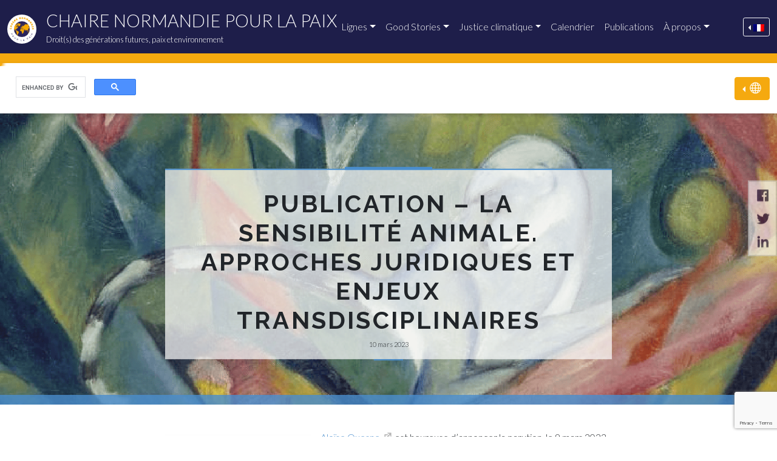

--- FILE ---
content_type: text/html
request_url: https://chairenormandiepourlapaix.org/2023/03/10/publication-la-sensibilite-animale-approches-juridiques-et-enjeux-transdisciplinaires/
body_size: 25467
content:
<!DOCTYPE html>
<html class="no-js" lang="fr-FR" ontouchmove>
<head>
	<!-- Required meta tags -->
	<meta charset="UTF-8">
<script type="text/javascript">
/* <![CDATA[ */
 var gform;gform||(document.addEventListener("gform_main_scripts_loaded",function(){gform.scriptsLoaded=!0}),window.addEventListener("DOMContentLoaded",function(){gform.domLoaded=!0}),gform={domLoaded:!1,scriptsLoaded:!1,initializeOnLoaded:function(o){gform.domLoaded&&gform.scriptsLoaded?o():!gform.domLoaded&&gform.scriptsLoaded?window.addEventListener("DOMContentLoaded",o):document.addEventListener("gform_main_scripts_loaded",o)},hooks:{action:{},filter:{}},addAction:function(o,n,r,t){gform.addHook("action",o,n,r,t)},addFilter:function(o,n,r,t){gform.addHook("filter",o,n,r,t)},doAction:function(o){gform.doHook("action",o,arguments)},applyFilters:function(o){return gform.doHook("filter",o,arguments)},removeAction:function(o,n){gform.removeHook("action",o,n)},removeFilter:function(o,n,r){gform.removeHook("filter",o,n,r)},addHook:function(o,n,r,t,i){null==gform.hooks[o][n]&&(gform.hooks[o][n]=[]);var e=gform.hooks[o][n];null==i&&(i=n+"_"+e.length),gform.hooks[o][n].push({tag:i,callable:r,priority:t=null==t?10:t})},doHook:function(n,o,r){var t;if(r=Array.prototype.slice.call(r,1),null!=gform.hooks[n][o]&&((o=gform.hooks[n][o]).sort(function(o,n){return o.priority-n.priority}),o.forEach(function(o){"function"!=typeof(t=o.callable)&&(t=window[t]),"action"==n?t.apply(null,r):r[0]=t.apply(null,r)})),"filter"==n)return r[0]},removeHook:function(o,n,t,i){var r;null!=gform.hooks[o][n]&&(r=(r=gform.hooks[o][n]).filter(function(o,n,r){return!!(null!=i&&i!=o.tag||null!=t&&t!=o.priority)}),gform.hooks[o][n]=r)}}); 
/* ]]> */
</script>

	<meta name="viewport" content="width=device-width, initial-scale=1, shrink-to-fit=no">
	<link rel="profile" href="https://gmpg.org/xfn/11">

	<title>Publication - La sensibilité animale. Approches juridiques et enjeux transdisciplinaires - Chaire Normandie pour la Paix</title>
	
	<link rel="icon" type="image/svg+xml" href="/wordpress/wp-content/themes/ncfp/img/favicon.svg">
	<link rel="alternate icon" href="/wordpress/wp-content/themes/ncfp/img/favicon.ico">
	<link rel="mask-icon" href="/wordpress/wp-content/themes/ncfp/img/favicon.svg" color="">
	<link rel="manifest" href="/wordpress/wp-content/themes/ncfp/img/site.webmanifest">

	<meta name="robots" content="index, follow, max-image-preview:large, max-snippet:-1, max-video-preview:-1">
<link rel="alternate" hreflang="fr" href="/2023/03/10/publication-la-sensibilite-animale-approches-juridiques-et-enjeux-transdisciplinaires/">

	<!-- This site is optimized with the Yoast SEO plugin v22.4 - https://yoast.com/wordpress/plugins/seo/ -->
	<link rel="canonical" href="/2023/03/10/publication-la-sensibilite-animale-approches-juridiques-et-enjeux-transdisciplinaires/">
	<meta property="og:locale" content="fr_FR">
	<meta property="og:type" content="article">
	<meta property="og:title" content="Publication - La sensibilité animale. Approches juridiques et enjeux transdisciplinaires - Chaire Normandie pour la Paix">
	<meta property="og:description" content="Aloïse Quesne est heureuse d’annoncer la parution, le 9 mars 2023, de l&rsquo;ouvrage La sensibilité animale. Approches juridiques et enjeux transdisciplinaires, dont elle a assuré la direction. Il s&rsquo;agit des actes enrichis et actualisés du colloque international et pluridisciplinaire qu’elle a organisé le 23 octobre 2020 à la Maison de la Recherche en Sciences Humaines [&hellip;]">
	<meta property="og:url" content="/2023/03/10/publication-la-sensibilite-animale-approches-juridiques-et-enjeux-transdisciplinaires/">
	<meta property="og:site_name" content="Chaire Normandie pour la Paix">
	<meta property="article:publisher" content="https://www.facebook.com/NormandyChairForPeace/">
	<meta property="article:published_time" content="2023-03-10T08:03:49+00:00">
	<meta property="article:modified_time" content="2023-03-21T17:30:48+00:00">
	<meta property="og:image" content="/wordpress/wp-content/uploads/2023/03/capture-couv-sensibilite-animale.png">
	<meta property="og:image:width" content="1605">
	<meta property="og:image:height" content="808">
	<meta property="og:image:type" content="image/png">
	<meta name="author" content="Xavier B.">
	<meta name="twitter:card" content="summary_large_image">
	<meta name="twitter:creator" content="@NdyChair4Future">
	<meta name="twitter:site" content="@NdyChair4Future">
	<meta name="twitter:label1" content="Écrit par">
	<meta name="twitter:data1" content="Xavier B.">
	<meta name="twitter:label2" content="Durée de lecture estimée">
	<meta name="twitter:data2" content="8 minutes">
	<script type="application/ld+json" class="yoast-schema-graph">{"@context":"https://schema.org","@graph":[{"@type":"Article","@id":"/2023/03/10/publication-la-sensibilite-animale-approches-juridiques-et-enjeux-transdisciplinaires/#article","isPartOf":{"@id":"/2023/03/10/publication-la-sensibilite-animale-approches-juridiques-et-enjeux-transdisciplinaires/"},"author":{"name":"Xavier B.","@id":"/#/schema/person/7b8fe338dda4a209ed0d75eac694fabd"},"headline":"Publication – La sensibilité animale. Approches juridiques et enjeux transdisciplinaires","datePublished":"2023-03-10T08:03:49+00:00","dateModified":"2023-03-21T17:30:48+00:00","mainEntityOfPage":{"@id":"/2023/03/10/publication-la-sensibilite-animale-approches-juridiques-et-enjeux-transdisciplinaires/"},"wordCount":1796,"publisher":{"@id":"/#organization"},"image":{"@id":"/2023/03/10/publication-la-sensibilite-animale-approches-juridiques-et-enjeux-transdisciplinaires/#primaryimage"},"thumbnailUrl":"/wordpress/wp-content/uploads/2023/03/capture-couv-sensibilite-animale.png","articleSection":["Processus de mutation des droits fondamentaux et des systèmes juridiques","Vers la reconnaissance des droits aux animaux"],"inLanguage":"fr-FR"},{"@type":"WebPage","@id":"/2023/03/10/publication-la-sensibilite-animale-approches-juridiques-et-enjeux-transdisciplinaires/","url":"/2023/03/10/publication-la-sensibilite-animale-approches-juridiques-et-enjeux-transdisciplinaires/","name":"Publication - La sensibilité animale. Approches juridiques et enjeux transdisciplinaires - Chaire Normandie pour la Paix","isPartOf":{"@id":"/#website"},"primaryImageOfPage":{"@id":"/2023/03/10/publication-la-sensibilite-animale-approches-juridiques-et-enjeux-transdisciplinaires/#primaryimage"},"image":{"@id":"/2023/03/10/publication-la-sensibilite-animale-approches-juridiques-et-enjeux-transdisciplinaires/#primaryimage"},"thumbnailUrl":"/wordpress/wp-content/uploads/2023/03/capture-couv-sensibilite-animale.png","datePublished":"2023-03-10T08:03:49+00:00","dateModified":"2023-03-21T17:30:48+00:00","breadcrumb":{"@id":"/2023/03/10/publication-la-sensibilite-animale-approches-juridiques-et-enjeux-transdisciplinaires/#breadcrumb"},"inLanguage":"fr-FR","potentialAction":[{"@type":"ReadAction","target":["/2023/03/10/publication-la-sensibilite-animale-approches-juridiques-et-enjeux-transdisciplinaires/"]}]},{"@type":"ImageObject","inLanguage":"fr-FR","@id":"/2023/03/10/publication-la-sensibilite-animale-approches-juridiques-et-enjeux-transdisciplinaires/#primaryimage","url":"/wordpress/wp-content/uploads/2023/03/capture-couv-sensibilite-animale.png","contentUrl":"/wordpress/wp-content/uploads/2023/03/capture-couv-sensibilite-animale.png","width":1605,"height":808},{"@type":"BreadcrumbList","@id":"/2023/03/10/publication-la-sensibilite-animale-approches-juridiques-et-enjeux-transdisciplinaires/#breadcrumb","itemListElement":[{"@type":"ListItem","position":1,"name":"Accueil","item":"/"},{"@type":"ListItem","position":2,"name":"Publication – La sensibilité animale. Approches juridiques et enjeux transdisciplinaires"}]},{"@type":"WebSite","@id":"/#website","url":"/","name":"Chaire Normandie pour la Paix","description":"Droit(s) des générations futures, paix et environnement","publisher":{"@id":"/#organization"},"potentialAction":[{"@type":"SearchAction","target":{"@type":"EntryPoint","urlTemplate":"/?s={search_term_string}"},"query-input":"required name=search_term_string"}],"inLanguage":"fr-FR"},{"@type":"Organization","@id":"/#organization","name":"Chaire Normandie pour la Paix","url":"/","logo":{"@type":"ImageObject","inLanguage":"fr-FR","@id":"/#/schema/logo/image/","url":"/wordpress/wp-content/uploads/2020/12/Chair-Normandie-logo-FR.png","contentUrl":"/wordpress/wp-content/uploads/2020/12/Chair-Normandie-logo-FR.png","width":595,"height":595,"caption":"Chaire Normandie pour la Paix"},"image":{"@id":"/#/schema/logo/image/"},"sameAs":["https://www.facebook.com/NormandyChairForPeace/","https://twitter.com/NdyChair4Future","https://www.linkedin.com/company/72103203/","https://www.youtube.com/channel/UC5rpQqUONeT9b6pbdBkhAlw","https://www.instagram.com/normandychairforpeace/"]},{"@type":"Person","@id":"/#/schema/person/7b8fe338dda4a209ed0d75eac694fabd","name":"Xavier B.","sameAs":["https://normandychairforpeace.org/wordpress"],"url":"/author/seeusoon/"}]}</script>
	<!-- / Yoast SEO plugin. -->


<link rel="dns-prefetch" href="//normandychairforpeace.org">
<link rel="dns-prefetch" href="//cdn.jsdelivr.net">
<link rel="alternate" type="application/rss+xml" title="Chaire Normandie pour la Paix &raquo; Publication &#8211; La sensibilité animale. Approches juridiques et enjeux transdisciplinaires Flux des commentaires" href="/2023/03/10/publication-la-sensibilite-animale-approches-juridiques-et-enjeux-transdisciplinaires/feed/">
<link rel="stylesheet" id="wp-block-library-css" href="/wordpress/wp-includes/css/dist/block-library/style.min.css?ver=6.5" type="text/css" media="all">
<style id="wp-block-library-theme-inline-css" type="text/css">.wp-block-audio figcaption{color:#555;font-size:13px;text-align:center}.is-dark-theme .wp-block-audio figcaption{color:#ffffffa6}.wp-block-audio{margin:0 0 1em}.wp-block-code{border:1px solid #ccc;border-radius:4px;font-family:Menlo,Consolas,monaco,monospace;padding:.8em 1em}.wp-block-embed figcaption{color:#555;font-size:13px;text-align:center}.is-dark-theme .wp-block-embed figcaption{color:#ffffffa6}.wp-block-embed{margin:0 0 1em}.blocks-gallery-caption{color:#555;font-size:13px;text-align:center}.is-dark-theme .blocks-gallery-caption{color:#ffffffa6}.wp-block-image figcaption{color:#555;font-size:13px;text-align:center}.is-dark-theme .wp-block-image figcaption{color:#ffffffa6}.wp-block-image{margin:0 0 1em}.wp-block-pullquote{border-bottom:4px solid;border-top:4px solid;color:currentColor;margin-bottom:1.75em}.wp-block-pullquote cite,.wp-block-pullquote footer,.wp-block-pullquote__citation{color:currentColor;font-size:.8125em;font-style:normal;text-transform:uppercase}.wp-block-quote{border-left:.25em solid;margin:0 0 1.75em;padding-left:1em}.wp-block-quote cite,.wp-block-quote footer{color:currentColor;font-size:.8125em;font-style:normal;position:relative}.wp-block-quote.has-text-align-right{border-left:none;border-right:.25em solid;padding-left:0;padding-right:1em}.wp-block-quote.has-text-align-center{border:none;padding-left:0}.wp-block-quote.is-large,.wp-block-quote.is-style-large,.wp-block-quote.is-style-plain{border:none}.wp-block-search .wp-block-search__label{font-weight:700}.wp-block-search__button{border:1px solid #ccc;padding:.375em .625em}:where(.wp-block-group.has-background){padding:1.25em 2.375em}.wp-block-separator.has-css-opacity{opacity:.4}.wp-block-separator{border:none;border-bottom:2px solid;margin-left:auto;margin-right:auto}.wp-block-separator.has-alpha-channel-opacity{opacity:1}.wp-block-separator:not(.is-style-wide):not(.is-style-dots){width:100px}.wp-block-separator.has-background:not(.is-style-dots){border-bottom:none;height:1px}.wp-block-separator.has-background:not(.is-style-wide):not(.is-style-dots){height:2px}.wp-block-table{margin:0 0 1em}.wp-block-table td,.wp-block-table th{word-break:normal}.wp-block-table figcaption{color:#555;font-size:13px;text-align:center}.is-dark-theme .wp-block-table figcaption{color:#ffffffa6}.wp-block-video figcaption{color:#555;font-size:13px;text-align:center}.is-dark-theme .wp-block-video figcaption{color:#ffffffa6}.wp-block-video{margin:0 0 1em}.wp-block-template-part.has-background{margin-bottom:0;margin-top:0;padding:1.25em 2.375em}</style>
<style id="classic-theme-styles-inline-css" type="text/css">/*! This file is auto-generated */
.wp-block-button__link{color:#fff;background-color:#32373c;border-radius:9999px;box-shadow:none;text-decoration:none;padding:calc(.667em + 2px) calc(1.333em + 2px);font-size:1.125em}.wp-block-file__button{background:#32373c;color:#fff;text-decoration:none}</style>
<style id="global-styles-inline-css" type="text/css">body{--wp--preset--color--black: #000000;--wp--preset--color--cyan-bluish-gray: #abb8c3;--wp--preset--color--white: #ffffff;--wp--preset--color--pale-pink: #f78da7;--wp--preset--color--vivid-red: #cf2e2e;--wp--preset--color--luminous-vivid-orange: #ff6900;--wp--preset--color--luminous-vivid-amber: #fcb900;--wp--preset--color--light-green-cyan: #7bdcb5;--wp--preset--color--vivid-green-cyan: #00d084;--wp--preset--color--pale-cyan-blue: #8ed1fc;--wp--preset--color--vivid-cyan-blue: #0693e3;--wp--preset--color--vivid-purple: #9b51e0;--wp--preset--gradient--vivid-cyan-blue-to-vivid-purple: linear-gradient(135deg,rgba(6,147,227,1) 0%,rgb(155,81,224) 100%);--wp--preset--gradient--light-green-cyan-to-vivid-green-cyan: linear-gradient(135deg,rgb(122,220,180) 0%,rgb(0,208,130) 100%);--wp--preset--gradient--luminous-vivid-amber-to-luminous-vivid-orange: linear-gradient(135deg,rgba(252,185,0,1) 0%,rgba(255,105,0,1) 100%);--wp--preset--gradient--luminous-vivid-orange-to-vivid-red: linear-gradient(135deg,rgba(255,105,0,1) 0%,rgb(207,46,46) 100%);--wp--preset--gradient--very-light-gray-to-cyan-bluish-gray: linear-gradient(135deg,rgb(238,238,238) 0%,rgb(169,184,195) 100%);--wp--preset--gradient--cool-to-warm-spectrum: linear-gradient(135deg,rgb(74,234,220) 0%,rgb(151,120,209) 20%,rgb(207,42,186) 40%,rgb(238,44,130) 60%,rgb(251,105,98) 80%,rgb(254,248,76) 100%);--wp--preset--gradient--blush-light-purple: linear-gradient(135deg,rgb(255,206,236) 0%,rgb(152,150,240) 100%);--wp--preset--gradient--blush-bordeaux: linear-gradient(135deg,rgb(254,205,165) 0%,rgb(254,45,45) 50%,rgb(107,0,62) 100%);--wp--preset--gradient--luminous-dusk: linear-gradient(135deg,rgb(255,203,112) 0%,rgb(199,81,192) 50%,rgb(65,88,208) 100%);--wp--preset--gradient--pale-ocean: linear-gradient(135deg,rgb(255,245,203) 0%,rgb(182,227,212) 50%,rgb(51,167,181) 100%);--wp--preset--gradient--electric-grass: linear-gradient(135deg,rgb(202,248,128) 0%,rgb(113,206,126) 100%);--wp--preset--gradient--midnight: linear-gradient(135deg,rgb(2,3,129) 0%,rgb(40,116,252) 100%);--wp--preset--font-size--small: 13px;--wp--preset--font-size--medium: 20px;--wp--preset--font-size--large: 36px;--wp--preset--font-size--x-large: 42px;--wp--preset--spacing--20: 0.44rem;--wp--preset--spacing--30: 0.67rem;--wp--preset--spacing--40: 1rem;--wp--preset--spacing--50: 1.5rem;--wp--preset--spacing--60: 2.25rem;--wp--preset--spacing--70: 3.38rem;--wp--preset--spacing--80: 5.06rem;--wp--preset--shadow--natural: 6px 6px 9px rgba(0, 0, 0, 0.2);--wp--preset--shadow--deep: 12px 12px 50px rgba(0, 0, 0, 0.4);--wp--preset--shadow--sharp: 6px 6px 0px rgba(0, 0, 0, 0.2);--wp--preset--shadow--outlined: 6px 6px 0px -3px rgba(255, 255, 255, 1), 6px 6px rgba(0, 0, 0, 1);--wp--preset--shadow--crisp: 6px 6px 0px rgba(0, 0, 0, 1);}:where(.is-layout-flex){gap: 0.5em;}:where(.is-layout-grid){gap: 0.5em;}body .is-layout-flow > .alignleft{float: left;margin-inline-start: 0;margin-inline-end: 2em;}body .is-layout-flow > .alignright{float: right;margin-inline-start: 2em;margin-inline-end: 0;}body .is-layout-flow > .aligncenter{margin-left: auto !important;margin-right: auto !important;}body .is-layout-constrained > .alignleft{float: left;margin-inline-start: 0;margin-inline-end: 2em;}body .is-layout-constrained > .alignright{float: right;margin-inline-start: 2em;margin-inline-end: 0;}body .is-layout-constrained > .aligncenter{margin-left: auto !important;margin-right: auto !important;}body .is-layout-constrained > :where(:not(.alignleft):not(.alignright):not(.alignfull)){max-width: var(--wp--style--global--content-size);margin-left: auto !important;margin-right: auto !important;}body .is-layout-constrained > .alignwide{max-width: var(--wp--style--global--wide-size);}body .is-layout-flex{display: flex;}body .is-layout-flex{flex-wrap: wrap;align-items: center;}body .is-layout-flex > *{margin: 0;}body .is-layout-grid{display: grid;}body .is-layout-grid > *{margin: 0;}:where(.wp-block-columns.is-layout-flex){gap: 2em;}:where(.wp-block-columns.is-layout-grid){gap: 2em;}:where(.wp-block-post-template.is-layout-flex){gap: 1.25em;}:where(.wp-block-post-template.is-layout-grid){gap: 1.25em;}.has-black-color{color: var(--wp--preset--color--black) !important;}.has-cyan-bluish-gray-color{color: var(--wp--preset--color--cyan-bluish-gray) !important;}.has-white-color{color: var(--wp--preset--color--white) !important;}.has-pale-pink-color{color: var(--wp--preset--color--pale-pink) !important;}.has-vivid-red-color{color: var(--wp--preset--color--vivid-red) !important;}.has-luminous-vivid-orange-color{color: var(--wp--preset--color--luminous-vivid-orange) !important;}.has-luminous-vivid-amber-color{color: var(--wp--preset--color--luminous-vivid-amber) !important;}.has-light-green-cyan-color{color: var(--wp--preset--color--light-green-cyan) !important;}.has-vivid-green-cyan-color{color: var(--wp--preset--color--vivid-green-cyan) !important;}.has-pale-cyan-blue-color{color: var(--wp--preset--color--pale-cyan-blue) !important;}.has-vivid-cyan-blue-color{color: var(--wp--preset--color--vivid-cyan-blue) !important;}.has-vivid-purple-color{color: var(--wp--preset--color--vivid-purple) !important;}.has-black-background-color{background-color: var(--wp--preset--color--black) !important;}.has-cyan-bluish-gray-background-color{background-color: var(--wp--preset--color--cyan-bluish-gray) !important;}.has-white-background-color{background-color: var(--wp--preset--color--white) !important;}.has-pale-pink-background-color{background-color: var(--wp--preset--color--pale-pink) !important;}.has-vivid-red-background-color{background-color: var(--wp--preset--color--vivid-red) !important;}.has-luminous-vivid-orange-background-color{background-color: var(--wp--preset--color--luminous-vivid-orange) !important;}.has-luminous-vivid-amber-background-color{background-color: var(--wp--preset--color--luminous-vivid-amber) !important;}.has-light-green-cyan-background-color{background-color: var(--wp--preset--color--light-green-cyan) !important;}.has-vivid-green-cyan-background-color{background-color: var(--wp--preset--color--vivid-green-cyan) !important;}.has-pale-cyan-blue-background-color{background-color: var(--wp--preset--color--pale-cyan-blue) !important;}.has-vivid-cyan-blue-background-color{background-color: var(--wp--preset--color--vivid-cyan-blue) !important;}.has-vivid-purple-background-color{background-color: var(--wp--preset--color--vivid-purple) !important;}.has-black-border-color{border-color: var(--wp--preset--color--black) !important;}.has-cyan-bluish-gray-border-color{border-color: var(--wp--preset--color--cyan-bluish-gray) !important;}.has-white-border-color{border-color: var(--wp--preset--color--white) !important;}.has-pale-pink-border-color{border-color: var(--wp--preset--color--pale-pink) !important;}.has-vivid-red-border-color{border-color: var(--wp--preset--color--vivid-red) !important;}.has-luminous-vivid-orange-border-color{border-color: var(--wp--preset--color--luminous-vivid-orange) !important;}.has-luminous-vivid-amber-border-color{border-color: var(--wp--preset--color--luminous-vivid-amber) !important;}.has-light-green-cyan-border-color{border-color: var(--wp--preset--color--light-green-cyan) !important;}.has-vivid-green-cyan-border-color{border-color: var(--wp--preset--color--vivid-green-cyan) !important;}.has-pale-cyan-blue-border-color{border-color: var(--wp--preset--color--pale-cyan-blue) !important;}.has-vivid-cyan-blue-border-color{border-color: var(--wp--preset--color--vivid-cyan-blue) !important;}.has-vivid-purple-border-color{border-color: var(--wp--preset--color--vivid-purple) !important;}.has-vivid-cyan-blue-to-vivid-purple-gradient-background{background: var(--wp--preset--gradient--vivid-cyan-blue-to-vivid-purple) !important;}.has-light-green-cyan-to-vivid-green-cyan-gradient-background{background: var(--wp--preset--gradient--light-green-cyan-to-vivid-green-cyan) !important;}.has-luminous-vivid-amber-to-luminous-vivid-orange-gradient-background{background: var(--wp--preset--gradient--luminous-vivid-amber-to-luminous-vivid-orange) !important;}.has-luminous-vivid-orange-to-vivid-red-gradient-background{background: var(--wp--preset--gradient--luminous-vivid-orange-to-vivid-red) !important;}.has-very-light-gray-to-cyan-bluish-gray-gradient-background{background: var(--wp--preset--gradient--very-light-gray-to-cyan-bluish-gray) !important;}.has-cool-to-warm-spectrum-gradient-background{background: var(--wp--preset--gradient--cool-to-warm-spectrum) !important;}.has-blush-light-purple-gradient-background{background: var(--wp--preset--gradient--blush-light-purple) !important;}.has-blush-bordeaux-gradient-background{background: var(--wp--preset--gradient--blush-bordeaux) !important;}.has-luminous-dusk-gradient-background{background: var(--wp--preset--gradient--luminous-dusk) !important;}.has-pale-ocean-gradient-background{background: var(--wp--preset--gradient--pale-ocean) !important;}.has-electric-grass-gradient-background{background: var(--wp--preset--gradient--electric-grass) !important;}.has-midnight-gradient-background{background: var(--wp--preset--gradient--midnight) !important;}.has-small-font-size{font-size: var(--wp--preset--font-size--small) !important;}.has-medium-font-size{font-size: var(--wp--preset--font-size--medium) !important;}.has-large-font-size{font-size: var(--wp--preset--font-size--large) !important;}.has-x-large-font-size{font-size: var(--wp--preset--font-size--x-large) !important;}
.wp-block-navigation a:where(:not(.wp-element-button)){color: inherit;}
:where(.wp-block-post-template.is-layout-flex){gap: 1.25em;}:where(.wp-block-post-template.is-layout-grid){gap: 1.25em;}
:where(.wp-block-columns.is-layout-flex){gap: 2em;}:where(.wp-block-columns.is-layout-grid){gap: 2em;}
.wp-block-pullquote{font-size: 1.5em;line-height: 1.6;}</style>
<link rel="stylesheet" id="wpml-blocks-css" href="/wordpress/wp-content/plugins/sitepress-multilingual-cms/dist/css/blocks/styles.css?ver=4.6.6" type="text/css" media="all">
<link rel="stylesheet" id="cookie-notice-front-css" href="/wordpress/wp-content/plugins/cookie-notice/css/front.min.css?ver=2.4.16" type="text/css" media="all">
<link rel="stylesheet" id="wpml-legacy-horizontal-list-0-css" href="/wordpress/wp-content/plugins/sitepress-multilingual-cms/templates/language-switchers/legacy-list-horizontal/style.min.css?ver=1" type="text/css" media="all">
<link rel="stylesheet" id="booter-style-css" href="/wordpress/wp-content/themes/booter/style.css?ver=1.0" type="text/css" media="all">
<link rel="stylesheet" id="ncfp-style-css" href="/wordpress/wp-content/themes/ncfp/style.css?ver=1.0.0" type="text/css" media="all">
<link rel="stylesheet" id="bootstrap-style-css" href="https://cdn.jsdelivr.net/npm/bootstrap@5.0.0-beta2/dist/css/bootstrap.min.css?ver=6.5" type="text/css" media="all">
<script type="text/javascript" src="/wordpress/wp-includes/js/jquery/jquery.min.js?ver=3.7.1" id="jquery-core-js"></script>
<script type="text/javascript" src="/wordpress/wp-includes/js/jquery/jquery-migrate.min.js?ver=3.4.1" id="jquery-migrate-js"></script>
<script type="text/javascript" id="seo-automated-link-building-js-extra">
/* <![CDATA[ */
var seoAutomatedLinkBuilding = {"ajaxUrl":"\/wordpress\/wp-admin\/admin-ajax.php"};
/* ]]> */
</script>
<script type="text/javascript" src="/wordpress/wp-content/plugins/seo-automated-link-building/js/seo-automated-link-building.js?ver=6.5" id="seo-automated-link-building-js"></script>
<script type="text/javascript" src="/wordpress/wp-content/themes/booter/js/popper.min.js" id="popper-js-js"></script>
<script type="text/javascript" src="/wordpress/wp-content/themes/booter/js/jquery-ui.min.js" id="jqueryui-js-js"></script>
<script type="text/javascript" src="/wordpress/wp-content/themes/booter/js/document.ready.js" id="docready-js-js"></script>
<script type="text/javascript" id="wpml-xdomain-data-js-extra">
/* <![CDATA[ */
var wpml_xdomain_data = {"css_selector":"wpml-ls-item","ajax_url":"\/wordpress\/wp-admin\/admin-ajax.php","current_lang":"fr","_nonce":"fc6d4e8daa"};
/* ]]> */
</script>
<script type="text/javascript" src="/wordpress/wp-content/plugins/sitepress-multilingual-cms/res/js/xdomain-data.js?ver=4.6.6" id="wpml-xdomain-data-js"></script>
<link rel="https://api.w.org/" href="/wp-json/">
<link rel="alternate" type="application/json" href="/wp-json/wp/v2/posts/13061">
<link rel="shortlink" href="/?p=13061">
<link rel="alternate" type="application/json+oembed" href="/wp-json/oembed/1.0/embed?url=https%3A%2F%2F%2F2023%2F03%2F10%2Fpublication-la-sensibilite-animale-approches-juridiques-et-enjeux-transdisciplinaires%2F">
<link rel="alternate" type="text/xml+oembed" href="/wp-json/oembed/1.0/embed?url=https%3A%2F%2F%2F2023%2F03%2F10%2Fpublication-la-sensibilite-animale-approches-juridiques-et-enjeux-transdisciplinaires%2F#038;format=xml">
<meta name="generator" content="WPML ver:4.6.6 stt:1,4,2;">
<style>.post-thumbnail img[src$='.svg'] { width: 100%; height: auto; }</style>
	<!-- Youtube Iframe API -->
<script type="text/javascript">document.addEventListener("click", x=>0);
	var tag = document.createElement('script');
	tag.src = "https://youtube.com/iframe_api";
	var firstScriptTag = document.getElementsByTagName('script')[0];
	firstScriptTag.parentNode.insertBefore(tag, firstScriptTag);
	var playlist = [];
	var ytplayers = [];</script><!-- Global site tag (gtag.js) - Google Analytics -->
<script async src="https://www.googletagmanager.com/gtag/js?id=G-HHGBZFSTEK"></script>
<script>window.dataLayer = window.dataLayer || [];
  function gtag(){dataLayer.push(arguments);}
  gtag('js', new Date());

  gtag('config', 'G-HHGBZFSTEK');</script>
<!-- MailChimp Tag -->
<script id="mcjs">!function(c,h,i,m,p){m=c.createElement(h),p=c.getElementsByTagName(h)[0],m.async=1,m.src=i,p.parentNode.insertBefore(m,p)}(document,"script","https://chimpstatic.com/mcjs-connected/js/users/8eee51001a0e95d750b4f60cd/fc33e2a613772ee16273334de.js");</script>
<style type="text/css">.page-line .single-teaser .line_number{
		position: absolute;
		top: 0;
		left: 0;
		font-size: 28em;
		font-weight: bold;
		opacity: .5;
		color: #FFF;
		line-height: 1em;
	}


@media (max-width: 991.98px){
	.page-line .single-teaser .line_number{
		font-size: 18em;
	}
}

	.section-subline .line_number{
		position: absolute;
		top: 0;
		left: 10px;
		font-size: 5em;
		font-weight: bold;
		opacity: .5;
		color: #FFF;
	}
	.row-lines-of-research .line_number{
		position: absolute;
		top: 0;
		left: 10px;
		font-size: 10em;
		font-weight: bold;
		opacity: .5;
		color: #FFF;
	}</style>
</head>

<body class="post-template-default single single-post postid-13061 single-format-standard wp-embed-responsive cookies-not-set" onclick tabindex="0">


<script async src="https://cse.google.com/cse.js?cx=d09a429d7853f4c9c"></script>

<div id="page" class="site">
	<header>

		<nav class="navbar navbar-expand-lg navbar-dark bg-dark"><!-- fixed-top -->
			<div class="container-xxl d-flex">

				<a class="navbar-brand" href="/" title="Chaire Normandie pour la Paix - Go to home page">
					<img src="/wordpress/wp-content/themes/ncfp/img/Chair-Normandie-logo-FR.png" alt="Chaire Normandie pour la Paix - Droit(s) des générations futures, paix et environnement" class="d-inline-block align-top logo-site">
					<span class="site-name d-none d-md-block">Chaire Normandie pour la Paix</span>
					<small class="site-description d-none d-md-block">Droit(s) des générations futures, paix et environnement</small>
				</a>

				
<button class="navbar-toggler" type="button" data-bs-toggle="collapse" data-bs-target="#navbarHeader" aria-controls="navbarHeader" aria-expanded="false" aria-label="Toggle navigation">
	<span class="navbar-toggler-icon"></span>
</button>

<div class="collapse navbar-collapse" id="navbarHeader">
	<ul id="main-menu" class="navbar-nav mr-auto">
<li itemscope="itemscope" itemtype="https://www.schema.org/SiteNavigationElement" id="menu-item-3058" class="menu-item menu-item-type-post_type menu-item-object-page menu-item-has-children dropdown menu-item-3058 nav-item">
<a title="Lignes" href="#" data-bs-toggle="dropdown" aria-haspopup="true" aria-expanded="false" class="dropdown-toggle nav-link" id="menu-item-dropdown-3058">Lignes</a>
<ul class="dropdown-menu" aria-labelledby="menu-item-dropdown-3058" role="menu">
	<li itemscope="itemscope" itemtype="https://www.schema.org/SiteNavigationElement" id="menu-item-3059" class="menu-item menu-item-type-post_type menu-item-object-page menu-item-3059 nav-item"><a title="1. Processus de mutation des droits fondamentaux et des systèmes juridiques" href="/lignes-de-recherche/processus-de-mutation-des-droits-fondamentaux-et-des-systemes-juridiques/" class="dropdown-item">1. Processus de mutation des droits fondamentaux et des systèmes juridiques</a></li>
	<li itemscope="itemscope" itemtype="https://www.schema.org/SiteNavigationElement" id="menu-item-3060" class="menu-item menu-item-type-post_type menu-item-object-page menu-item-3060 nav-item"><a title="2. Good Stories" href="/lignes-de-recherche/good-stories/" class="dropdown-item">2. Good Stories</a></li>
	<li itemscope="itemscope" itemtype="https://www.schema.org/SiteNavigationElement" id="menu-item-3365" class="menu-item menu-item-type-post_type menu-item-object-page menu-item-3365 nav-item"><a title="3. Justice climatique" href="/lignes-de-recherche/justice-climatique/" class="dropdown-item">3. Justice climatique</a></li>
	<li itemscope="itemscope" itemtype="https://www.schema.org/SiteNavigationElement" id="menu-item-3061" class="menu-item menu-item-type-post_type menu-item-object-page menu-item-3061 nav-item"><a title="4. Peuples autochtones" href="/lignes-de-recherche/peuples-autochtones/" class="dropdown-item">4. Peuples autochtones</a></li>
	<li itemscope="itemscope" itemtype="https://www.schema.org/SiteNavigationElement" id="menu-item-3371" class="menu-item menu-item-type-post_type menu-item-object-page menu-item-3371 nav-item"><a title="5. Éducation aux droits et devoirs des générations futures" href="/lignes-de-recherche/education-au-droit-et-devoirs-des-generations-futures/" class="dropdown-item">5. Éducation aux droits et devoirs des générations futures</a></li>
	<li itemscope="itemscope" itemtype="https://www.schema.org/SiteNavigationElement" id="menu-item-3368" class="menu-item menu-item-type-post_type menu-item-object-page menu-item-3368 nav-item"><a title="6. Éthique environnementale" href="/lignes-de-recherche/philosophie-et-bioethique/" class="dropdown-item">6. Éthique environnementale</a></li>
	<li itemscope="itemscope" itemtype="https://www.schema.org/SiteNavigationElement" id="menu-item-5053" class="menu-item menu-item-type-post_type menu-item-object-page menu-item-5053 nav-item"><a title="7. Bioéthique / Biodroits" href="/lignes-de-recherche/bioethique-biodroits/" class="dropdown-item">7. Bioéthique / Biodroits</a></li>
	<li itemscope="itemscope" itemtype="https://www.schema.org/SiteNavigationElement" id="menu-item-3367" class="menu-item menu-item-type-post_type menu-item-object-page menu-item-3367 nav-item"><a title="8. Justice transitionnelle et questions environnementales" href="/lignes-de-recherche/justice-transitionnelle/" class="dropdown-item">8. Justice transitionnelle et questions environnementales</a></li>
	<li itemscope="itemscope" itemtype="https://www.schema.org/SiteNavigationElement" id="menu-item-3370" class="menu-item menu-item-type-post_type menu-item-object-page menu-item-3370 nav-item"><a title="9. Indicateurs juridiques" href="/lignes-de-recherche/indicateurs-juridiques/" class="dropdown-item">9. Indicateurs juridiques</a></li>
	<li itemscope="itemscope" itemtype="https://www.schema.org/SiteNavigationElement" id="menu-item-3369" class="menu-item menu-item-type-post_type menu-item-object-page menu-item-3369 nav-item"><a title="10. Economie CPR" href="/lignes-de-recherche/economie/" class="dropdown-item">10. Economie CPR</a></li>
	<li itemscope="itemscope" itemtype="https://www.schema.org/SiteNavigationElement" id="menu-item-3366" class="menu-item menu-item-type-post_type menu-item-object-page menu-item-3366 nav-item"><a title="11. Représentation et défense des générations futures" href="/lignes-de-recherche/representation-et-defense-des-generations-futures/" class="dropdown-item">11. Représentation et défense des générations futures</a></li>
	<li itemscope="itemscope" itemtype="https://www.schema.org/SiteNavigationElement" id="menu-item-3471" class="menu-item menu-item-type-post_type menu-item-object-page menu-item-3471 nav-item"><a title="12. La boussole des possibles" href="/lignes-de-recherche/la-boussole-des-possibles/" class="dropdown-item">12. La boussole des possibles</a></li>
</ul>
</li>
<li itemscope="itemscope" itemtype="https://www.schema.org/SiteNavigationElement" id="menu-item-3062" class="menu-item menu-item-type-post_type menu-item-object-page menu-item-has-children dropdown menu-item-3062 nav-item">
<a title="Good Stories" href="#" data-bs-toggle="dropdown" aria-haspopup="true" aria-expanded="false" class="dropdown-toggle nav-link" id="menu-item-dropdown-3062">Good Stories</a>
<ul class="dropdown-menu" aria-labelledby="menu-item-dropdown-3062" role="menu">
	<li itemscope="itemscope" itemtype="https://www.schema.org/SiteNavigationElement" id="menu-item-3763" class="menu-item menu-item-type-post_type menu-item-object-page menu-item-3763 nav-item"><a title="Good Stories" href="/lignes-de-recherche/good-stories/" class="dropdown-item">Good Stories</a></li>
	<li itemscope="itemscope" itemtype="https://www.schema.org/SiteNavigationElement" id="menu-item-8376" class="menu-item menu-item-type-post_type menu-item-object-page menu-item-8376 nav-item"><a title="Série de bonnes histoires juridiques" href="/serie-de-bonnes-histoires-juridiques-james-r-may-erin-daly/" class="dropdown-item">Série de bonnes histoires juridiques</a></li>
	<li itemscope="itemscope" itemtype="https://www.schema.org/SiteNavigationElement" id="menu-item-3757" class="menu-item menu-item-type-post_type menu-item-object-page menu-item-3757 nav-item"><a title="Partagez votre Good Story" href="/partagez-votre-good-story/" class="dropdown-item">Partagez votre Good Story</a></li>
	<li itemscope="itemscope" itemtype="https://www.schema.org/SiteNavigationElement" id="menu-item-4716" class="menu-item menu-item-type-post_type menu-item-object-page menu-item-4716 nav-item"><a title="Devenez un Ambassadeur Good Stories" href="/devenez-un-ambassadeur-good-stories/" class="dropdown-item">Devenez un Ambassadeur Good Stories</a></li>
</ul>
</li>
<li itemscope="itemscope" itemtype="https://www.schema.org/SiteNavigationElement" id="menu-item-3912" class="menu-item menu-item-type-post_type menu-item-object-page menu-item-has-children dropdown menu-item-3912 nav-item">
<a title="Justice climatique" href="#" data-bs-toggle="dropdown" aria-haspopup="true" aria-expanded="false" class="dropdown-toggle nav-link" id="menu-item-dropdown-3912">Justice climatique</a>
<ul class="dropdown-menu" aria-labelledby="menu-item-dropdown-3912" role="menu">
	<li itemscope="itemscope" itemtype="https://www.schema.org/SiteNavigationElement" id="menu-item-3940" class="menu-item menu-item-type-post_type menu-item-object-page menu-item-3940 nav-item"><a title="Justice climatique" href="/lignes-de-recherche/justice-climatique/" class="dropdown-item">Justice climatique</a></li>
	<li itemscope="itemscope" itemtype="https://www.schema.org/SiteNavigationElement" id="menu-item-4738" class="menu-item menu-item-type-post_type menu-item-object-page menu-item-4738 nav-item"><a title="La campagne de l’ICJAO et l&#039;histoire de ICJ France" href="/lignes-de-recherche/justice-climatique/la-campagne-de-licjao-y-la-historia-del-icj-francia/" class="dropdown-item">La campagne de l’ICJAO et l&#039;histoire de ICJ France</a></li>
	<li itemscope="itemscope" itemtype="https://www.schema.org/SiteNavigationElement" id="menu-item-9208" class="menu-item menu-item-type-post_type menu-item-object-page menu-item-9208 nav-item"><a title="Campagne de l’ICJAO en Afrique francophone" href="/lignes-de-recherche/justice-climatique/campagne-de-licjao-en-afrique-francophone/" class="dropdown-item">Campagne de l’ICJAO en Afrique francophone</a></li>
</ul>
</li>
<li itemscope="itemscope" itemtype="https://www.schema.org/SiteNavigationElement" id="menu-item-14390" class="menu-item menu-item-type-post_type menu-item-object-page menu-item-14390 nav-item"><a title="Calendrier" href="/calendrier/" class="nav-link">Calendrier</a></li>
<li itemscope="itemscope" itemtype="https://www.schema.org/SiteNavigationElement" id="menu-item-9071" class="menu-item menu-item-type-post_type menu-item-object-page menu-item-9071 nav-item"><a title="Publications" href="/publications/" class="nav-link">Publications</a></li>
<li itemscope="itemscope" itemtype="https://www.schema.org/SiteNavigationElement" id="menu-item-3064" class="menu-item menu-item-type-custom menu-item-object-custom menu-item-has-children dropdown menu-item-3064 nav-item">
<a title="À propos" href="#" data-bs-toggle="dropdown" aria-haspopup="true" aria-expanded="false" class="dropdown-toggle nav-link" id="menu-item-dropdown-3064">À propos</a>
<ul class="dropdown-menu" aria-labelledby="menu-item-dropdown-3064" role="menu">
	<li itemscope="itemscope" itemtype="https://www.schema.org/SiteNavigationElement" id="menu-item-3065" class="menu-item menu-item-type-post_type menu-item-object-page menu-item-3065 nav-item"><a title="Nos équipes" href="/nos-equipes/" class="dropdown-item">Nos équipes</a></li>
	<li itemscope="itemscope" itemtype="https://www.schema.org/SiteNavigationElement" id="menu-item-8599" class="menu-item menu-item-type-post_type menu-item-object-page menu-item-8599 nav-item"><a title="Partenariats" href="/partenariats/" class="dropdown-item">Partenariats</a></li>
	<li itemscope="itemscope" itemtype="https://www.schema.org/SiteNavigationElement" id="menu-item-3372" class="menu-item menu-item-type-post_type menu-item-object-page menu-item-3372 nav-item"><a title="Généalogie" href="/genealogie/" class="dropdown-item">Généalogie</a></li>
	<li itemscope="itemscope" itemtype="https://www.schema.org/SiteNavigationElement" id="menu-item-5586" class="menu-item menu-item-type-post_type menu-item-object-page menu-item-5586 nav-item"><a title="Tous nos articles" href="/tous-nos-articles/" class="dropdown-item">Tous nos articles</a></li>
	<li itemscope="itemscope" itemtype="https://www.schema.org/SiteNavigationElement" id="menu-item-4354" class="menu-item menu-item-type-post_type menu-item-object-page menu-item-4354 nav-item"><a title="Toutes nos newsletters" href="/toutes-nos-newsletters/" class="dropdown-item">Toutes nos newsletters</a></li>
	<li itemscope="itemscope" itemtype="https://www.schema.org/SiteNavigationElement" id="menu-item-4186" class="menu-item menu-item-type-post_type menu-item-object-page menu-item-4186 nav-item"><a title="Présentation" href="/presentation-de-la-chaire-normandie-pour-la-paix/" class="dropdown-item">Présentation</a></li>
	<li itemscope="itemscope" itemtype="https://www.schema.org/SiteNavigationElement" id="menu-item-3067" class="menu-item menu-item-type-taxonomy menu-item-object-category menu-item-3067 nav-item"><a title="Médias" href="/category/medias-fr/" class="dropdown-item">Médias</a></li>
	<li itemscope="itemscope" itemtype="https://www.schema.org/SiteNavigationElement" id="menu-item-3130" class="menu-item menu-item-type-post_type menu-item-object-page menu-item-3130 nav-item"><a title="Questions fréquentes" href="/questions-frequentes/" class="dropdown-item">Questions fréquentes</a></li>
	<li itemscope="itemscope" itemtype="https://www.schema.org/SiteNavigationElement" id="menu-item-3373" class="menu-item menu-item-type-post_type menu-item-object-page menu-item-3373 nav-item"><a title="Contact" href="/contact/" class="dropdown-item">Contact</a></li>
</ul>
</li>
</ul>	<div id="dropdown_language_list" class="dropdown dropdown_language_list"><div class="btn-group dropstart">
<button class="btn btn-outline-light btn-sm dropdown-toggle" type="button" id="quicklinks-lang" data-bs-toggle="dropdown" aria-expanded="false" data-bs-display="static"><img src="/wordpress/wp-content/plugins/sitepress-multilingual-cms/res/flags/fr.png" alt="fr"> </button><ul class="dropdown-menu" aria-labelledby="quicklinks-lang">
<li itemscope="itemscope" class="dropdown-item-"><span class="dropdown-item active"><img src="/wordpress/wp-content/plugins/sitepress-multilingual-cms/res/flags/fr.png" alt="fr"> fr</span></li>
<li itemscope="itemscope" class="dropdown-item-"><a href="https://catedranormandiaporlapaz.org/" class="dropdown-item"><img src="/wordpress/wp-content/plugins/sitepress-multilingual-cms/res/flags/es.png" alt="es"> es</a></li>
<li itemscope="itemscope" class="dropdown-item-"><a href="https://normandychairforpeace.org/" class="dropdown-item"><img src="/wordpress/wp-content/plugins/sitepress-multilingual-cms/res/flags/en.png" alt="en"> en</a></li>
</ul>
</div></div>
</div>
<!-- template : header-nav -->
			</div>
<!-- .container-fluid -->
		</nav>

	</header><!-- #masthead -->

	
<nav class="bd-subnavbar py-2" aria-label="Secondary navigation" style="position: sticky; top: 0;" id="SubNavbar">
  <div class="container-xxl d-flex align-items-md-center">
        <div class="searchform form-inline bd-search position-relative me-auto"><div class="gcse-search"></div></div>

    
    <div class="dropdown ms-3">
      <div class="btn-group dropstart">
<button class="btn btn-secondary dropdown-toggle" type="button" id="quicklinks-menu" data-bs-toggle="dropdown" aria-expanded="false" data-bs-display="static">
	    <span class="d-none d-lg-inline"></span> <span class="dashicons dashicons-admin-site-alt3"></span></button><ul class="dropdown-menu" aria-labelledby="quicklinks-menu">
<li class="dropdown-item-3070"><a class="dropdown-item" href="/" title="" target="">Accueil</a></li>
<li class="dropdown-item-3071"><a class="dropdown-item" href="/lignes-de-recherche/" title="" target="">Lignes de recherche</a></li>
<li class="dropdown-item-5745"><a class="dropdown-item" href="/tous-nos-articles/" title="" target="">Tous nos articles</a></li>
<li class="dropdown-item-3073"><a class="dropdown-item" href="/calendrier-dynamic/" title="" target="">Calendrier de la Chaire</a></li>
<li class="dropdown-item-3074"><a class="dropdown-item" href="/nos-equipes/" title="" target="">Nos équipes</a></li>
<li class="dropdown-item-3131"><a class="dropdown-item" href="/questions-frequentes/" title="" target="">Questions fréquentes</a></li>
</ul>
</div>    </div>
  </div>
</nav>
<!-- template : site-nav -->
	<main id="content" class=""><section class="single-default publication-la-sensibilite-animale-approches-juridiques-et-enjeux-transdisciplinaires cat-45" id="section-13061">
	

	<div class="single-teaser">
					<div class="container-fluid mb-4">
				<div class="row justify-content-center no-gutters g-0">
					<div class="col col-12 text-center">
						<div class="col-img col-img-header" style="background-image: url(/wordpress/wp-content/uploads/2023/03/capture-couv-sensibilite-animale.png);"></div>
					</div>
				</div>
			</div>
		
		<div class="single-title">
			<div class="container">
				<div class="row justify-content-center">
					<div class="col col-10 col-xl-8">
						<div class="col-title px-2 px-md-3 px-lg-5 text-center">
							<h1>Publication &#8211; La sensibilité animale. Approches juridiques et enjeux transdisciplinaires</h1>
							<time class="post_time">10 mars 2023</time>
						</div>
					</div>
				</div>
			</div>
		</div>
	</div>


	<div class="container mt-4">
		<div class="row justify-content-center">			

			<div class="col col-10 col-xl-8 mb-2">
				<div class="col-content">
<div class="wp-block-image">
<figure class="alignleft size-large is-resized"><img fetchpriority="high" decoding="async" src="/wordpress/wp-content/uploads/2023/03/couvISO-9782849347249-6400a7299f78a-683x1024.jpg" alt="" class="wp-image-13062" width="240" height="360" srcset="/wordpress/wp-content/uploads/2023/03/couvISO-9782849347249-6400a7299f78a-683x1024.jpg 683w, /wordpress/wp-content/uploads/2023/03/couvISO-9782849347249-6400a7299f78a-200x300.jpg 200w, /wordpress/wp-content/uploads/2023/03/couvISO-9782849347249-6400a7299f78a.jpg 720w" sizes="(max-width: 240px) 100vw, 240px"></figure>
</div>


<p><a href="/member/aloise-quesne/" data-internallinksmanager029f6b8e52c="20" title="Aloïse Quesne">Aloïse Quesne</a> est heureuse d’annoncer la parution, le 9 mars 2023, de l&rsquo;ouvrage <em>La sensibilité animale. Approches juridiques et enjeux transdisciplinaires</em>, dont elle a assuré la direction.</p>



<p>Il s&rsquo;agit des actes enrichis et actualisés du colloque international et pluridisciplinaire qu’elle a organisé le 23 octobre 2020 à la Maison de la Recherche en Sciences Humaines de l&rsquo;université de Caen Normandie.</p>



<div class="wp-block-buttons is-layout-flex wp-block-buttons-is-layout-flex">
<div class="wp-block-button aligncenter"><a class="wp-block-button__link wp-element-button" href="/2020/10/23/videos-colloque-la-sensibilte-animale-approches-juridiques-et-enjeux-transdisciplinaires/">Voir les vidéos du colloque</a></div>
</div>



<h2 class="wp-block-heading">Présentation de l’ouvrage :</h2>



<p>L’intérêt croissant des citoyens envers la cause animale s’inscrit dans le sillage de la réforme du Code civil français qui dispose depuis 2015, à l’article 515-14, que « les animaux sont des êtres vivants doués de sensibilité ». Néanmoins, ce texte ne définit pas la notion de<br>« sensibilité », ne précise pas les animaux concernés et reste muet sur les conséquences, notamment juridiques, de la reconnaissance de cette sensibilité.</p>



<p>Le présent ouvrage entend mettre en lumière les principales questions résultant de ce silence. Tous les animaux sont-ils juridiquement reconnus comme des êtres vivants doués de<br>sensibilité ? La sensibilité est-elle la même pour tous les animaux ? Le degré de protection d’un animal est-il défini en fonction de sa sensibilité ? Et surtout, comment pourrait-on améliorer la protection de la sensibilité animale par le droit ?</p>



<p>Au sein de cet ouvrage, des juristes, des personnalités politiques, des biologistes, philosophes, sémioticiens et vétérinaires, français et étrangers, répondent à ces questions essentielles par la richesse et la complémentarité de leurs contributions.</p>


<div class="wp-block-image">
<figure class="aligncenter size-full"><img decoding="async" width="534" height="427" src="/wordpress/wp-content/uploads/2023/03/2Sensibilite-animale-Aloise-Quesne.jpg" alt="" class="wp-image-13065" srcset="/wordpress/wp-content/uploads/2023/03/2Sensibilite-animale-Aloise-Quesne.jpg 534w, /wordpress/wp-content/uploads/2023/03/2Sensibilite-animale-Aloise-Quesne-375x300.jpg 375w" sizes="(max-width: 534px) 100vw, 534px"></figure>
</div>


<h2 class="wp-block-heading">Liste des auteurs :</h2>



<ul>
<li><strong>Sabine Brels</strong></li>
</ul>



<p><em>Docteure en droit, Cofondatrice et codirectrice de l’association Global Animal Law (GAL) (2014-2021), Conseillère spécialisée pour la protection animale dans le droit international et de l’ONU pour la World Federation for Animals (WFA) en 2021-2022.</em></p>



<ul>
<li><strong>Diana Cerini</strong></li>
</ul>



<p><em>Professeure de droit privé comparé, Università di Milano Bicocca, Dipartimento di Giurisprudenza (Italie).</em></p>



<ul>
<li><strong>Georges Chapouthier</strong></li>
</ul>



<p><em>Docteur en neurobiologie et en philosophie, Directeur de Recherche Emérite au CNRS, Vice-président de la Société française de Zoosémiotique (SfZ), Membre du conseil d’administration de La Fondation Droit Animal, Ethique &amp; Sciences (LFDA).</em></p>



<ul>
<li><strong>Jean-Paul Costa</strong></li>
</ul>



<p><em>Président de la Cour européenne des droits de l’homme (2007-2011), Conseiller d’Etat honoraire, Président d’honneur de la Fondation René Cassin-Institut international des droits de l’homme, Membre du comité d’honneur de La Fondation Droit Animal, Ethique &amp; Sciences (LFDA).</em></p>



<ul>
<li><strong>Pierre-Jérôme Delage</strong></li>
</ul>



<p><em>Professeur de droit privé et sciences criminelles à l’université de Nantes.</em></p>



<ul>
<li><strong>Marie-Bénédicte Desvallon</strong></li>
</ul>



<p><em>Avocate au Barreau de Paris et Solicitor of England &amp; Wales, Responsable de la section Droit de l’Animal de la Société de Législation Comparée et de la commission ouverte Droit Animaux du Barreau de Paris, Présidente de l’association Avocats &amp; Droits de l’animal, Lauréate 2020 du Prix de droit de La Fondation Droit Animal, Ethique &amp; Sciences (LFDA).</em></p>



<ul>
<li><strong>François Glansdorff</strong></li>
</ul>



<p><em>Docteur en droit, Avocat au Barreau de Bruxelles, Ancien Bâtonnier, Ancien président de l’Ordre des Barreaux francophones et germanophone de Belgique.</em></p>



<ul>
<li><strong>Antoine F. Goetschel</strong></li>
</ul>



<p><em>Avocat au Barreau de Zurich (Allemagne), Avocat des animaux en causes pénales au Canton de Zurich (2007-2010), Président de l’association Global Animal Law (GAL).</em></p>



<ul>
<li><strong>Astrid Guillaume</strong></li>
</ul>



<p><em>Maître de conférences à Sorbonne Université, Habilitée à diriger des recherches en sciences du langage, Présidente de la Société française de Zoosémiotique (SfZ), Secrétaire générale du Centre International en Recherches et Études Transdisciplinaires (CIRET), Membre du comité scientifique de la Fondation Droit Animal, Éthique &amp; Sciences (LFDA), Cofondatrice et vice-présidente d’honneur de l’Observatoire Européen du Plurilinguisme (OEP). Directrice des collections Zoosémiotique chez L’Harmattan et Traditions et Croyances aux Sorbonne Université Presses.</em></p>



<ul>
<li><strong>Dominic Hofbauer</strong></li>
</ul>



<p><em>Éducateur en éthique animale, L214 Éducation.</em></p>



<ul>
<li><strong>Brigitte Leblanc</strong></li>
</ul>



<p><em>Docteur vétérinaire, praticienne pour animaux de compagnie à Brest.</em></p>



<ul>
<li><strong>Marie-Christine Lebreton</strong></li>
</ul>



<p><em>Maître de conférences en droit privé et sciences criminelles à l’université Le Havre Normandie, Ancienne avocate au Barreau de Grenoble, Vice-présidente de la Société Havraise de Protection des Animaux (2006-2021) et de la Confédération Nationale Défense de l’Animal (2019-2021).</em></p>



<ul>
<li><strong>Cathy Morales-Frénoy</strong></li>
</ul>



<p><em>Avocate aux Barreaux de Paris et de New-York, Membre de l’association Avocats &amp; Droits de l’animal</em>.</p>



<ul>
<li><strong>John-Nicolas Morello</strong></li>
</ul>



<p><em>Avocat au Barreau du Québec (Canada), Président fondateur de l’organisme à but non lucratif Communauté Droit Animalier Québec – DAQ.</em></p>



<ul>
<li><strong>Jean-Marc Neumann</strong></li>
</ul>



<p><em>Juriste, Secrétaire général et coordinateur de l’Educational Group for Animal Law Studies, Membre du conseil scientifique de la Société française de Zoosémiotique (SfZ), Membre du comité éditorial de la collection « Zoosémiotique » aux éditions L’Harmattan, Membre du comité de pilotage du Global Animal Law Project, Fondateur du blog « Animal et droit ».</em></p>



<ul>
<li><strong>Yann Prisner-Levyne</strong></li>
</ul>



<p><em>Docteur en droit, Chercheur au sein de l’équipe Afrique de la Fondation Max Planck pour la Paix Internationale et l’État de Droit à Heidelberg (Allemagne).</em></p>



<ul>
<li><strong>Marisa Quaresma Dos Reis</strong></li>
</ul>



<p><em>Doctorante en droit public et co-coordinateur d’un cours de 3e cycle en Droit animalier à la faculté de droit de l’université de Lisbonne (Portugal), Chargée d’enseignement à l’Institut supérieur d’économie et de gestion (ISEG) de l’université de Lisbonne, Médiatrice pour les animaux à Lisbonne (2017-2021).</em></p>



<ul>
<li><strong>Aloïse Quesne</strong></li>
</ul>



<p><em>Maître de conférences en droit privé et sciences criminelles à l’université d’Evry Paris-Saclay, Membre du Centre de Recherche Léon Duguit (CRLD), Membre associé de l’Institut Caennais de Recherche Juridique (ICREJ), Codirectrice du Master I Droit de la santé de l’université d’Evry, Directrice de la Clinique juridique « One Health-Une seule santé » au sein du Master II Droit de la santé et des biotechnologies de l’université d’Evry, Responsable de la ligne de recherche sur les droits des animaux au sein de la Chaire d’excellence Normandie pour la Paix, Expert au sein de l’association Global Animal Law (GAL), Membre du comité scientifique de la Société française de Zoosémiotique (SfZ), Membre du comité éditorial de la collection « Zoosémiotique » aux éditions L’Harmattan, Membre de l’Observatoire de droit et du bien-être animal de l’université Milano Bicocca (Italie), Lauréate 2021 de la Fondation pour les Sciences Sociales sous l’égide de la Fondation de France, Lauréate 2014 du Prix de Droit de La Fondation Droit Animal, Ethiques &amp; Sciences (LFDA).</em></p>



<ul>
<li><strong>François-Xavier Roux-Demare</strong></li>
</ul>



<p><em>Maître de conférences en droit privé et sciences criminelles à l’université de Brest, Vice-président de l’université en charge de l’université européenne et de la vie étudiante, Doyen honoraire de la faculté de</em> <em>droit, économie, gestion et AES, Directeur du Master Droit des personnes vulnérables, Directeur du Master Magistrature, Directeur du Diplôme universitaire de Criminologie, Directeur du Diplôme universitaire de Droit animalier, Responsable de l’axe « Vulnérabilité » du laboratoire de recherche en droit Lab-LEX (UR 7480), Lauréat 2022 du Prix de Droit de La Fondation Droit Animal, Éthique &amp; Sciences (LFDA).</em></p>



<ul>
<li><strong>Hélène Thouy</strong></li>
</ul>



<p><em>Avocate au Barreau de Bordeaux, Cofondatrice et Présidente du Parti animaliste.</em></p>



<ul>
<li><strong>Luis Vicente</strong></li>
</ul>



<p><em>Chercheur au Centre de Philosophie des Sciences de l’université de Lisbonne (Portugal), Professeur au département de biologie animale de la faculté des sciences de l’université de Lisbonne et à l’École de Psychologie et des Sciences de la Vie de l’université Lusophone des Sciences Humaines et de la Technologie, Codirecteur de la plateforme « Portugal sans Tauromachie », Chercheur de l’évaluation mondiale du Millennium Ecosystem Assessment (ONU) et codirecteur de l’évaluation portugaise (2000-2006), Professeur invité au département d’Écologie et Gestion de la Biodiversité du Muséum National d’Histoire Naturelle de Paris (2005-2010), Lauréat 2005 du Prix international Zayed pour l’Environnement.</em></p>



<ul>
<li><strong>Cédric Villani</strong></li>
</ul>



<p><em>Mathématicien, Député de la XVe législature (2017-2022), Président honoraire de l’Office Parlementaire d’Évaluation des Choix Scientifiques et Technologiques (OPECST) de l’Assemblée nationale et du Sénat, Ancien membre du groupe d’études « Condition animale » au sein de l’Assemblée nationale, Membre du Comité d’éthique Animal, Environnement, Santé.</em></p>


<div class="wp-block-image">
<figure class="aligncenter size-large"><img decoding="async" width="2560" height="1440" src="/wordpress/wp-content/uploads/2023/03/37-edited-scaled.jpg" alt="" class="wp-image-13075" srcset="/wordpress/wp-content/uploads/2023/03/37-edited-scaled.jpg 2560w, /wordpress/wp-content/uploads/2023/03/37-edited-533x300.jpg 533w, /wordpress/wp-content/uploads/2023/03/37-edited-1024x576.jpg 1024w, /wordpress/wp-content/uploads/2023/03/37-edited-768x432.jpg 768w, /wordpress/wp-content/uploads/2023/03/37-edited-1536x864.jpg 1536w, /wordpress/wp-content/uploads/2023/03/37-edited-2048x1152.jpg 2048w" sizes="(max-width: 2560px) 100vw, 2560px"></figure>
</div>


<h2 class="has-text-align-center wp-block-heading">Sommaire de l’ouvrage</h2>



<p><strong>Liste des auteurs</strong></p>



<p><strong>Préface</strong><br>Jean-Paul Costa</p>



<p><strong>Avant-propos</strong><br>Aloïse Quesne</p>



<h3 class="has-text-align-center wp-block-heading">INTRODUCTION</h3>



<p><strong>Réflexions éthiques sur la sensibilité</strong><br>Dominic Hofbauer</p>



<h3 class="has-text-align-center wp-block-heading">PROLÉGOMÈNES <br>L’IDENTIFICATION DE LA NOTION DE SENSIBILITÉ ANIMALE : DE QUELS ANIMAUX ET DE QUELLE(S) SENSIBILITÉ(S) PARLE-T-ON ?</h3>



<p><strong>Sensibilité animale. Qu’est-ce que le biologiste peut apporter au juriste ?</strong><br>Georges Chapouthier</p>



<p><strong>Animaux sensibles et animaux sentients : définitions et enjeux transdisciplinaires</strong><br>Astrid Guillaume</p>



<h3 class="has-text-align-center wp-block-heading">PREMIÈRE PARTIE <br>LA SENSIBILITÉ ANIMALE EN DROIT POSITIF : UNE PROTECTION INÉGALE PAR UNE APPROCHE CATÉGORIELLE</h3>



<p><strong>Chapitre I. Les animaux utilisés pour la compagnie</strong></p>



<p><strong>La sensibilité des animaux de compagnie : le cas des chiens de catégories</strong><br>Marie-Christine Lebreton</p>



<p><strong>Sensibilité des NAC : une reconnaissance laborieuse</strong><br>Brigitte Leblanc</p>



<p><strong>Chapitre II. Les animaux utilisés pour la recherche scientifique</strong></p>



<p><strong>La prise en compte de la sensibilité des animaux de laboratoire par le droit</strong><br>Aloïse Quesne</p>



<p><strong>Chapitre III. Les animaux uti</strong>l<strong>isés comme matière première</strong></p>



<p><strong>La sensibilité des animaux de consommation</strong><br>Cathy Morales-Frenoy</p>



<p><strong>Chapitre IV. Les animaux utilisés pour la tauromachie</strong></p>



<p><strong>La sensibilité des animaux de spectacle : regard comparé sur la corrida</strong><br>Marisa Quaresma dos Reis, Luis Vicente</p>



<p><strong>Chapitre V. Les animaux sauvages à l’état de liberté et détenus en captivité</strong></p>



<p><strong>La sensibilité de l’animal sauvage libre saisie par le droit</strong><br>Jean-Marc Neumann</p>



<p><strong>Sensibilité et animaux non domestiques détenus en captivité</strong><br>Marie-Bénédicte Desvallon</p>



<h3 class="has-text-align-center wp-block-heading">SECONDE PARTIE<br>LA SENSIBILITÉ ANIMALE EN DROIT PROSPECTIF : UNE PROTECTION UNIFIÉE PAR UNE APPROCHE GLOBALE</h3>



<p><strong>Chapitre I. Protection de l’animal et politique</strong></p>



<p><strong>Le long cheminement de la cause animale</strong><br>Cédric Villani</p>



<p><strong>L’utilité d’un parti politique dédié à la protection animale</strong><br>Hélène Thouy</p>



<p><strong>Chapitre II. Protection de l’animal et statut juridique</strong></p>



<p><strong>Regard critique sur les propositions doctrinales tendant à modifier le statut juridique des animaux</strong><br>Pierre-Jérôme Delage</p>



<p><strong>Le statut de l’animal en droit civil : perspectives et réflexions sur le système italien</strong><br>Diana Cerini</p>



<p><strong>La sensibilité de l’être animal à travers le prisme du droit québécois</strong><br>John-Nicolas Morello</p>



<p><strong>Chapitre III. Protection de l’animal et instruments juridiques</strong></p>



<p><strong>Les piliers pour la protection juridique de l’animal : Constitution, législation et application selon une vision globale</strong><br>Antoine F. Goetschel, Sabine Brels</p>



<p><strong>Pour une reconnaissance de la sentience des animaux sauvages en droit international</strong><br>Yann Prisner-Levyne</p>



<p><strong>Le Code wallon du bien-être animal : quelles conséquences pour la protection animale ?</strong><br>François Glansdorff</p>



<h3 class="has-text-align-center wp-block-heading">CONCLUSION</h3>



<p><strong>Rapport de synthèse</strong><br>François-Xavier Roux-Demare</p>



<p>Toutes les informations sont disponibles en cliquant sur <a href="https://www.mareetmartin.com/livre/la-sensibilite-animale" target="_blank" rel="noreferrer noopener">le lien suivant</a>.</p>
</div>
			</div>

						

						
			<!-- template : s-linked-members -->
			
			<div class="col col-10 col-xl-8 mt-2 mb-4">
				<div class="sharebox">
<p>Partager ce contenu :</p>
<ul>
<li class="share-link share-fb"><a href="https://www.facebook.com/sharer/sharer.php?u=/2023/03/10/publication-la-sensibilite-animale-approches-juridiques-et-enjeux-transdisciplinaires/?simply_static_page=62003" target="_blank" class="btn btn-share btn-share-fb"><span class="dashicons dashicons-facebook"></span> Facebook</a></li>
<li class="share-link share-tw"><a href="https://twitter.com/intent/tweet?url=Chaire Normandie pour la Paix - Publication &#8211; La sensibilité animale. Approches juridiques et enjeux transdisciplinaires - /2023/03/10/publication-la-sensibilite-animale-approches-juridiques-et-enjeux-transdisciplinaires/?simply_static_page=62003" target="_blank" class="btn btn-share btn-share-tw"><span class="dashicons dashicons-twitter"></span> Twitter</a></li>
<li class="share-link share-in"><a href="http://www.linkedin.com/shareArticle?mini=true&amp;url=/2023/03/10/publication-la-sensibilite-animale-approches-juridiques-et-enjeux-transdisciplinaires/?simply_static_page=62003" target="_blank" class="btn btn-share btn-share-lk"><span class="dashicons dashicons-linkedin"></span> LinkedIn</a></li>
</ul>
</div>				<div class="fixed-sharebox">
<div class="sharebox">
<div class="share-link share-fb"><a href="https://www.facebook.com/sharer/sharer.php?u=/2023/03/10/publication-la-sensibilite-animale-approches-juridiques-et-enjeux-transdisciplinaires/?simply_static_page=62003" target="_blank" class="btn btn-share btn-share-fb"><span class="dashicons dashicons-facebook"></span></a></div>
<div class="share-link share-tw"><a href="https://twitter.com/intent/tweet?url=Chaire Normandie pour la Paix - Publication &#8211; La sensibilité animale. Approches juridiques et enjeux transdisciplinaires - /2023/03/10/publication-la-sensibilite-animale-approches-juridiques-et-enjeux-transdisciplinaires/?simply_static_page=62003" target="_blank" class="btn btn-share btn-share-tw"><span class="dashicons dashicons-twitter"></span></a></div>
<div class="share-link share-in"><a href="http://www.linkedin.com/shareArticle?mini=true&amp;url=/2023/03/10/publication-la-sensibilite-animale-approches-juridiques-et-enjeux-transdisciplinaires/?simply_static_page=62003" target="_blank" class="btn btn-share btn-share-lk"><span class="dashicons dashicons-linkedin"></span></a></div>
</div>			</div>

		</div>
	</div>





<nav class="post-nav">
  <div class="container">

    <div class="row justify-content-center">      
      <div class="col col-10 col-xl-8">

        <div class="row justify-content-md-between">
          <div class="col col-auto me-auto">
                          <a href="/2022/10/27/le-droit-de-lhomme-a-lenvironnement-explorer-limportance-historique-de-la-resolution-a-76-300-de-lassemblee-generale-des-nations-unies-le-droit-a-un-environnement-propre-sain-et-durable-e-2/" class="btn btn-secondary" title="Le droit de l'homme à l'environnement Explorer l'importance historique de la résolution A/76/300 de l'Assemblée générale des Nations unies : " le droit un environnement propre sain et durable en tant que de l>Article précédent</a>
                      </div>
          <div class="col text-center d-none d-md-inline-block">
            <!-- Variable width content -->
                        </div>
          <div class="col col-auto">
                          <a href="/2023/05/05/hommage-a-jean-paul-costa-par-aloise-quesne/" class="btn btn-secondary" title="Hommage à Jean-Paul Costa par Aloïse Quesne">Article suivant</a>
                      </div>
          <div class="col-12 text-center d-md-none mt-2">
            <!-- Variable width content -->
                        </div>
        </div>

      </div>
    </div>

  </div>
</nav>
<!-- template : post-nav -->
<section class="single-default lines-of-research publication-la-sensibilite-animale-approches-juridiques-et-enjeux-transdisciplinaires cat-45" id="section-linked-posts-13061">
		<div class="container">
			<div class="row justify-content-center">
				<div class="col col-10 col-xl-10">
					<div class="col-title text-center py-3">
						<h5>Aussi dans cette Ligne de Recherche :</h5>
					</div>
				</div>
			</div>
			<div class="row-lines-of-research">
				<div class="row justify-content-center">
					<div class="col col-10 col-xl-10 col-content">
						<div class="card line-card card-page card-publish cat-192 ">
		<a href="/lignes-de-recherche/processus-de-mutation-des-droits-fondamentaux-et-des-systemes-juridiques/vers-la-reconnaissance-des-droits-aux-animaux/" title="Vers la reconnaissance de droits aux animaux">
		<span class="line_number">1.2</span>

							<div class="col-img">
				<img width="700" height="286" src="/wordpress/wp-content/uploads/2021/10/bandeau-DroitsAnimauxindd-700x286.jpg" class="card-img-top wp-post-image" alt="" decoding="async" loading="lazy" srcset="/wordpress/wp-content/uploads/2021/10/bandeau-DroitsAnimauxindd-700x286.jpg 700w, /wordpress/wp-content/uploads/2021/10/bandeau-DroitsAnimauxindd-1024x418.jpg 1024w, /wordpress/wp-content/uploads/2021/10/bandeau-DroitsAnimauxindd-768x314.jpg 768w, /wordpress/wp-content/uploads/2021/10/bandeau-DroitsAnimauxindd-1536x627.jpg 1536w, /wordpress/wp-content/uploads/2021/10/bandeau-DroitsAnimauxindd.jpg 2000w" sizes="(max-width: 700px) 100vw, 700px">			</div>
				<div class="card-body">
			
			<h5 class="card-title">Vers la reconnaissance de droits aux animaux</h5>
			<!-- <h6 class="card-subtitle mb-2 text-muted">Card subtitle</h6> -->
						<div class="card-text">
				
Responsable : Aloïse QUESNE, Maître de conférences en droit privé à l’Université Paris-Saclay – Evry Val d’Essonne



L’...			</div>
			
		</div>
	</a>
</div>
<!-- template : line-card -->
					</div>
				</div>
			</div>
		</div>
</section>
<section class="single-default publication-la-sensibilite-animale-approches-juridiques-et-enjeux-transdisciplinaires cat-45" id="section-linked-posts-13061">
		<div class="container">
				<div class="row row-loop row-posts-same-line loop-publication-la-sensibilite-animale-approches-juridiques-et-enjeux-transdisciplinaires  justify-content-center pt-4" id="loop-13061">
					<!--<div class="col col-10 col-md-12 col-lg-10 text-center">
				<div class="text-center">
					<h4><em>33 posts</em> You could be interested by theses other posts : <em>Publication - La sensibilité animale. Approches juridiques et enjeux transdisciplinaires</em> <span class="badge bg-secondary" title="8 posts in the line of research">8</span> <span class="visually-hidden">posts in the line of research</span> </h4>
				</div>
			</div>-->
			<div class="col col-10 col-md-12 col-lg-10">
					<div class="row row-eq-height justify-content-center row-cols-1 row-cols-md-3 mb-3" data-itemsbycols="3">
						<div class="col"> 
					<div class="card post-default card-post card-publish cat-45 border">
		<div class="col-img">
				<a href="/2023/07/31/reponse-a-un-appel-a-contribution-pour-le-haut-commissariat-des-nations-unies-pour-les-droits-humains/" title="Réponse à un appel à contribution pour le Haut Commissariat des Nations Unies pour les Droits Humains">
											<img width="598" height="300" src="/wordpress/wp-content/uploads/2021/03/Earth-9536-598x300.png" class="card-img-top wp-post-image" alt="" decoding="async" loading="lazy" srcset="/wordpress/wp-content/uploads/2021/03/Earth-9536-598x300.png 598w, /wordpress/wp-content/uploads/2021/03/Earth-9536-1024x514.png 1024w, /wordpress/wp-content/uploads/2021/03/Earth-9536-768x385.png 768w, /wordpress/wp-content/uploads/2021/03/Earth-9536-1536x770.png 1536w, /wordpress/wp-content/uploads/2021/03/Earth-9536.png 1916w" sizes="(max-width: 598px) 100vw, 598px">							</a>
							</div>
	<div class="card-body">
		<time class="post_date">Date : 31/07/2023</time>
		<h5 class="card-title">
							<a href="/2023/07/31/reponse-a-un-appel-a-contribution-pour-le-haut-commissariat-des-nations-unies-pour-les-droits-humains/" title="Réponse à un appel à contribution pour le Haut Commissariat des Nations Unies pour les Droits Humains">
							Réponse à un appel à contribution pour le Haut Commissariat des Nations Unies pour les Droits Humains							</a>
					</h5>
		<!-- <h6 class="card-subtitle mb-2 text-muted">Card subtitle</h6> -->
				<small class="category"><a href="/category/lignes-de-recherche/processus-de-mutation-des-droits-fondamentaux-et-des-systemes-juridiques/">Processus de mutation des droits fondamentaux et des systèmes juridiques</a></small>
				<div class="card-text">
			
Emilie Gaillard a répondu au côté de Lolita Couchene et Altynaï Bidaubayle, deux de ses étudiantes du Master ...		</div>
					<a href="/2023/07/31/reponse-a-un-appel-a-contribution-pour-le-haut-commissariat-des-nations-unies-pour-les-droits-humains/" class="read-more" title="Réponse à un appel à contribution pour le Haut Commissariat des Nations Unies pour les Droits Humains">Lire la suite</a>
			</div>
</div>
<!-- template : post -->
				</div>
							<div class="col"> 
					<div class="card post-default card-post card-publish cat-45 border">
		<div class="col-img">
				<a href="/2023/07/13/publication-quels-droits-pour-les-animaux/" title="Publication – Quel(s) droit(s) pour les animaux ?">
											<img width="514" height="300" src="/wordpress/wp-content/uploads/2023/07/publication-droit-animaux-07-2023-514x300.png" class="card-img-top wp-post-image" alt="" decoding="async" loading="lazy" srcset="/wordpress/wp-content/uploads/2023/07/publication-droit-animaux-07-2023-514x300.png 514w, /wordpress/wp-content/uploads/2023/07/publication-droit-animaux-07-2023-1024x597.png 1024w, /wordpress/wp-content/uploads/2023/07/publication-droit-animaux-07-2023-768x448.png 768w, /wordpress/wp-content/uploads/2023/07/publication-droit-animaux-07-2023.png 1413w" sizes="(max-width: 514px) 100vw, 514px">							</a>
							</div>
	<div class="card-body">
		<time class="post_date">Date : 13/07/2023</time>
		<h5 class="card-title">
							<a href="/2023/07/13/publication-quels-droits-pour-les-animaux/" title="Publication – Quel(s) droit(s) pour les animaux ?">
							Publication – Quel(s) droit(s) pour les animaux ?							</a>
					</h5>
		<!-- <h6 class="card-subtitle mb-2 text-muted">Card subtitle</h6> -->
				<small class="category"><a href="/category/lignes-de-recherche/processus-de-mutation-des-droits-fondamentaux-et-des-systemes-juridiques/">Processus de mutation des droits fondamentaux et des systèmes juridiques</a></small>
				<div class="card-text">
			
Aloïse Quesne est heureuse d’annoncer la parution, le 22 juin 2023, de l'ouvrage Quel(s) droit(s) pour les animaux&...		</div>
					<a href="/2023/07/13/publication-quels-droits-pour-les-animaux/" class="read-more" title="Publication – Quel(s) droit(s) pour les animaux ?">Lire la suite</a>
			</div>
</div>
<!-- template : post -->
				</div>
							<div class="col"> 
					<div class="card post-default card-post card-publish cat-50 border">
		<div class="col-img">
				<a href="/2023/06/29/reconnaitre-et-renforcer-les-droits-des-generations-futures-de-lavis-consultatif-de-la-cij-sur-les-obligations-climatiques-des-etats-au-sommet-de-lavenir-de-lonu-2/" title="Reconnaître et renforcer les droits des générations futures : de l’Avis consultatif de la CIJ sur les obligations climatiques des États au Sommet de l’Avenir de l’ONU">
											<img width="598" height="300" src="/wordpress/wp-content/uploads/2021/03/Earth-9536-598x300.png" class="card-img-top wp-post-image" alt="" decoding="async" loading="lazy" srcset="/wordpress/wp-content/uploads/2021/03/Earth-9536-598x300.png 598w, /wordpress/wp-content/uploads/2021/03/Earth-9536-1024x514.png 1024w, /wordpress/wp-content/uploads/2021/03/Earth-9536-768x385.png 768w, /wordpress/wp-content/uploads/2021/03/Earth-9536-1536x770.png 1536w, /wordpress/wp-content/uploads/2021/03/Earth-9536.png 1916w" sizes="(max-width: 598px) 100vw, 598px">							</a>
							</div>
	<div class="card-body">
		<time class="post_date">Date : 29/06/2023</time>
		<h5 class="card-title">
							<a href="/2023/06/29/reconnaitre-et-renforcer-les-droits-des-generations-futures-de-lavis-consultatif-de-la-cij-sur-les-obligations-climatiques-des-etats-au-sommet-de-lavenir-de-lonu-2/" title="Reconnaître et renforcer les droits des générations futures : de l’Avis consultatif de la CIJ sur les obligations climatiques des États au Sommet de l’Avenir de l’ONU">
							Reconnaître et renforcer les droits des générations futures : de l’Avis consultatif de la CIJ sur les obligations climatiques des États au Sommet de l’Avenir de l’ONU							</a>
					</h5>
		<!-- <h6 class="card-subtitle mb-2 text-muted">Card subtitle</h6> -->
				<small class="category"><a href="/category/lignes-de-recherche/justice-climatique/">Justice climatique</a></small>
				<div class="card-text">
			
Table ronde diplomatique, jeudi 29 juin

The Diplomat Ballroom, Millennium Hilton, One UN Plaza, New York

9:45-13:00, heure de New York / ...		</div>
					<a href="/2023/06/29/reconnaitre-et-renforcer-les-droits-des-generations-futures-de-lavis-consultatif-de-la-cij-sur-les-obligations-climatiques-des-etats-au-sommet-de-lavenir-de-lonu-2/" class="read-more" title="Reconnaître et renforcer les droits des générations futures : de l’Avis consultatif de la CIJ sur les obligations climatiques des États au Sommet de l’Avenir de l’ONU">Lire la suite</a>
			</div>
</div>
<!-- template : post -->
				</div>
			</div>
<div class="row row-eq-height row-cols-sm-1 row-cols-md-2 row-cols-lg-3 mb-3">				<div class="col"> 
					<div class="card post-default card-post card-publish cat-69 border">
		<div class="col-img">
				<a href="/2023/06/22/reconnaitre-et-renforcer-les-droits-des-generations-futures-de-lavis-consultatif-de-la-cij-sur-les-obligations-climatiques-des-etats-au-sommet-de-lavenir-de-lonu/" title="Rejoignez-nous le 29 Juin ! Reconnaître et renforcer les droits des générations futures : de l’Avis consultatif de la CIJ sur les obligations climatiques des États au Sommet de l’Avenir de l’ONU">
											<img width="598" height="300" src="/wordpress/wp-content/uploads/2021/03/Earth-9536-598x300.png" class="card-img-top wp-post-image" alt="" decoding="async" loading="lazy" srcset="/wordpress/wp-content/uploads/2021/03/Earth-9536-598x300.png 598w, /wordpress/wp-content/uploads/2021/03/Earth-9536-1024x514.png 1024w, /wordpress/wp-content/uploads/2021/03/Earth-9536-768x385.png 768w, /wordpress/wp-content/uploads/2021/03/Earth-9536-1536x770.png 1536w, /wordpress/wp-content/uploads/2021/03/Earth-9536.png 1916w" sizes="(max-width: 598px) 100vw, 598px">							</a>
							</div>
	<div class="card-body">
		<time class="post_date">Date : 22/06/2023</time>
		<h5 class="card-title">
							<a href="/2023/06/22/reconnaitre-et-renforcer-les-droits-des-generations-futures-de-lavis-consultatif-de-la-cij-sur-les-obligations-climatiques-des-etats-au-sommet-de-lavenir-de-lonu/" title="Rejoignez-nous le 29 Juin ! Reconnaître et renforcer les droits des générations futures : de l’Avis consultatif de la CIJ sur les obligations climatiques des États au Sommet de l’Avenir de l’ONU">
							Rejoignez-nous le 29 Juin ! Reconnaître et renforcer les droits des générations futures : de l’Avis consultatif de la CIJ sur les obligations climatiques des États au Sommet de l’Avenir de l’ONU							</a>
					</h5>
		<!-- <h6 class="card-subtitle mb-2 text-muted">Card subtitle</h6> -->
				<small class="category"><a href="/category/actualites/">Actualités</a></small>
				<div class="card-text">
			
Table ronde diplomatique, jeudi 29 juin

The Diplomat Ballroom, Millennium Hilton, One UN Plaza, New York

9:45-13:00, heure de New York / ...		</div>
					<a href="/2023/06/22/reconnaitre-et-renforcer-les-droits-des-generations-futures-de-lavis-consultatif-de-la-cij-sur-les-obligations-climatiques-des-etats-au-sommet-de-lavenir-de-lonu/" class="read-more" title="Rejoignez-nous le 29 Juin ! Reconnaître et renforcer les droits des générations futures : de l’Avis consultatif de la CIJ sur les obligations climatiques des États au Sommet de l’Avenir de l’ONU">Lire la suite</a>
			</div>
</div>
<!-- template : post -->
				</div>
							<div class="col"> 
					<div class="card post-default card-post card-publish cat-45 border">
		<div class="col-img">
				<a href="/2023/05/05/hommage-a-jean-paul-costa-par-aloise-quesne/" title="Hommage à Jean-Paul Costa par Aloïse Quesne">
											<img width="600" height="300" src="/wordpress/wp-content/uploads/2023/05/Jean-Paul_Costa-lemde-600x300.jpeg" class="card-img-top wp-post-image" alt="" decoding="async" loading="lazy" srcset="/wordpress/wp-content/uploads/2023/05/Jean-Paul_Costa-lemde-600x300.jpeg 600w, /wordpress/wp-content/uploads/2023/05/Jean-Paul_Costa-lemde-1024x512.jpeg 1024w, /wordpress/wp-content/uploads/2023/05/Jean-Paul_Costa-lemde-768x384.jpeg 768w, /wordpress/wp-content/uploads/2023/05/Jean-Paul_Costa-lemde.jpeg 1342w" sizes="(max-width: 600px) 100vw, 600px">							</a>
							</div>
	<div class="card-body">
		<time class="post_date">Date : 05/05/2023</time>
		<h5 class="card-title">
							<a href="/2023/05/05/hommage-a-jean-paul-costa-par-aloise-quesne/" title="Hommage à Jean-Paul Costa par Aloïse Quesne">
							Hommage à Jean-Paul Costa par Aloïse Quesne							</a>
					</h5>
		<!-- <h6 class="card-subtitle mb-2 text-muted">Card subtitle</h6> -->
				<small class="category"><a href="/category/lignes-de-recherche/processus-de-mutation-des-droits-fondamentaux-et-des-systemes-juridiques/">Processus de mutation des droits fondamentaux et des systèmes juridiques</a></small>
				<div class="card-text">
			
C'est avec une profonde tristesse que j'ai appris le décès de Jean-Paul Costa, survenu ce 27 avril 2023.



Ancien pré...		</div>
					<a href="/2023/05/05/hommage-a-jean-paul-costa-par-aloise-quesne/" class="read-more" title="Hommage à Jean-Paul Costa par Aloïse Quesne">Lire la suite</a>
			</div>
</div>
<!-- template : post -->
				</div>
							<div class="col"> 
					<div class="card post-default card-post card-publish cat-45 border">
		<div class="col-img">
				<a href="/2022/10/27/le-droit-de-lhomme-a-lenvironnement-explorer-limportance-historique-de-la-resolution-a-76-300-de-lassemblee-generale-des-nations-unies-le-droit-a-un-environnement-propre-sain-et-durable-e-2/" title="Le droit de l'homme à l'environnement Explorer l'importance historique de la résolution A/76/300 de l'Assemblée générale des Nations unies : " le droit un environnement propre sain et durable en tant que de l>
											<img width="644" height="300" src="/wordpress/wp-content/uploads/2022/03/earth-day-trees-644x300.jpg" class="card-img-top wp-post-image" alt="" decoding="async" loading="lazy" srcset="/wordpress/wp-content/uploads/2022/03/earth-day-trees-644x300.jpg 644w, /wordpress/wp-content/uploads/2022/03/earth-day-trees-1024x477.jpg 1024w, /wordpress/wp-content/uploads/2022/03/earth-day-trees-768x358.jpg 768w, /wordpress/wp-content/uploads/2022/03/earth-day-trees-1536x716.jpg 1536w, /wordpress/wp-content/uploads/2022/03/earth-day-trees.jpg 1920w" sizes="(max-width: 644px) 100vw, 644px">							</a>
							</div>
	<div class="card-body">
		<time class="post_date">Date : 27/10/2022</time>
		<h5 class="card-title">
							<a href="/2022/10/27/le-droit-de-lhomme-a-lenvironnement-explorer-limportance-historique-de-la-resolution-a-76-300-de-lassemblee-generale-des-nations-unies-le-droit-a-un-environnement-propre-sain-et-durable-e-2/" title="Le droit de l'homme à l'environnement Explorer l'importance historique de la résolution A/76/300 de l'Assemblée générale des Nations unies : " le droit un environnement propre sain et durable en tant que de l>
							Le droit de l'homme à l'environnement Explorer l'importance historique de la résolution A/76/300 de l'Assemblée générale des Nations unies : "Le droit à un environnement propre, sain et durable en tant que droit de l'homme".							</a>
					</h5>
		<!-- <h6 class="card-subtitle mb-2 text-muted">Card subtitle</h6> -->
				<small class="category"><a href="/category/lignes-de-recherche/processus-de-mutation-des-droits-fondamentaux-et-des-systemes-juridiques/">Processus de mutation des droits fondamentaux et des systèmes juridiques</a></small>
				<div class="card-text">
			
Un événement parallèle aux Nations unies le 27 octobre 2022

Proposé par la Chaire d'excellence Normandie pour la Paix (CNP) ...		</div>
					<a href="/2022/10/27/le-droit-de-lhomme-a-lenvironnement-explorer-limportance-historique-de-la-resolution-a-76-300-de-lassemblee-generale-des-nations-unies-le-droit-a-un-environnement-propre-sain-et-durable-e-2/" class="read-more" title="Le droit de l'homme à l'environnement Explorer l'importance historique de la résolution A/76/300 de l'Assemblée générale des Nations unies : " le droit un environnement propre sain et durable en tant que de l>Lire la suite</a>
			</div>
</div>
<!-- template : post -->
				</div>
			</div>
<div class="row row-eq-height mb-3">				<div class="col"> 
					<div class="card post-default card-post card-publish cat-45 border">
		<div class="col-img">
				<a href="/2022/10/14/le-droit-de-lhomme-a-lenvironnement-explorer-limportance-historique-de-la-resolution-a-76-300-de-lassemblee-generale-des-nations-unies-le-droit-a-un-environnement-propre-sain-et-durable-e/" title="Le droit de l'homme à l'environnement Explorer l'importance historique de la résolution A/76/300 de l'Assemblée générale des Nations unies : " le droit un environnement propre sain et durable en tant que de l>
											<img width="644" height="300" src="/wordpress/wp-content/uploads/2022/03/earth-day-trees-644x300.jpg" class="card-img-top wp-post-image" alt="" decoding="async" loading="lazy" srcset="/wordpress/wp-content/uploads/2022/03/earth-day-trees-644x300.jpg 644w, /wordpress/wp-content/uploads/2022/03/earth-day-trees-1024x477.jpg 1024w, /wordpress/wp-content/uploads/2022/03/earth-day-trees-768x358.jpg 768w, /wordpress/wp-content/uploads/2022/03/earth-day-trees-1536x716.jpg 1536w, /wordpress/wp-content/uploads/2022/03/earth-day-trees.jpg 1920w" sizes="(max-width: 644px) 100vw, 644px">							</a>
							</div>
	<div class="card-body">
		<time class="post_date">Date : 14/10/2022</time>
		<h5 class="card-title">
							<a href="/2022/10/14/le-droit-de-lhomme-a-lenvironnement-explorer-limportance-historique-de-la-resolution-a-76-300-de-lassemblee-generale-des-nations-unies-le-droit-a-un-environnement-propre-sain-et-durable-e/" title="Le droit de l'homme à l'environnement Explorer l'importance historique de la résolution A/76/300 de l'Assemblée générale des Nations unies : " le droit un environnement propre sain et durable en tant que de l>
							Le droit de l'homme à l'environnement Explorer l'importance historique de la résolution A/76/300 de l'Assemblée générale des Nations unies : "Le droit à un environnement propre, sain et durable en tant que droit de l'homme".							</a>
					</h5>
		<!-- <h6 class="card-subtitle mb-2 text-muted">Card subtitle</h6> -->
				<small class="category"><a href="/category/lignes-de-recherche/processus-de-mutation-des-droits-fondamentaux-et-des-systemes-juridiques/">Processus de mutation des droits fondamentaux et des systèmes juridiques</a></small>
				<div class="card-text">
			
Un événement parallèle aux Nations unies le 27 octobre 2022

Proposé par la Chaire d'excellence Normandie pour la Paix (CNP) ...		</div>
					<a href="/2022/10/14/le-droit-de-lhomme-a-lenvironnement-explorer-limportance-historique-de-la-resolution-a-76-300-de-lassemblee-generale-des-nations-unies-le-droit-a-un-environnement-propre-sain-et-durable-e/" class="read-more" title="Le droit de l'homme à l'environnement Explorer l'importance historique de la résolution A/76/300 de l'Assemblée générale des Nations unies : " le droit un environnement propre sain et durable en tant que de l>Lire la suite</a>
			</div>
</div>
<!-- template : post -->
				</div>
							<div class="col"> 
					<div class="card post-default card-post card-publish cat-45 border">
		<div class="col-img">
				<a href="/2022/09/24/faire-la-paix-avec-la-terre-lapproche-transculturelle-et-transgenerationnelle-des-droits-2/" title="Faire la paix avec la terre : l’approche transculturelle et transgénérationnelle des droits">
											<img width="481" height="300" src="/wordpress/wp-content/uploads/2021/03/normandiepourlapaix2021-481x300.jpg" class="card-img-top wp-post-image" alt="" decoding="async" loading="lazy" srcset="/wordpress/wp-content/uploads/2021/03/normandiepourlapaix2021-481x300.jpg 481w, /wordpress/wp-content/uploads/2021/03/normandiepourlapaix2021-1024x638.jpg 1024w, /wordpress/wp-content/uploads/2021/03/normandiepourlapaix2021-768x479.jpg 768w, /wordpress/wp-content/uploads/2021/03/normandiepourlapaix2021.jpg 1280w" sizes="(max-width: 481px) 100vw, 481px">							</a>
							</div>
	<div class="card-body">
		<time class="post_date">Date : 24/09/2022</time>
		<h5 class="card-title">
							<a href="/2022/09/24/faire-la-paix-avec-la-terre-lapproche-transculturelle-et-transgenerationnelle-des-droits-2/" title="Faire la paix avec la terre : l’approche transculturelle et transgénérationnelle des droits">
							Faire la paix avec la terre : l’approche transculturelle et transgénérationnelle des droits							</a>
					</h5>
		<!-- <h6 class="card-subtitle mb-2 text-muted">Card subtitle</h6> -->
				<small class="category"><a href="/category/lignes-de-recherche/processus-de-mutation-des-droits-fondamentaux-et-des-systemes-juridiques/">Processus de mutation des droits fondamentaux et des systèmes juridiques</a></small>
				<div class="card-text">
			
Évènement organisé par la Chaire d’excellence Normandie pour la paix dans le cadre du Forum Normandie pour la ...		</div>
					<a href="/2022/09/24/faire-la-paix-avec-la-terre-lapproche-transculturelle-et-transgenerationnelle-des-droits-2/" class="read-more" title="Faire la paix avec la terre : l’approche transculturelle et transgénérationnelle des droits">Lire la suite</a>
			</div>
</div>
<!-- template : post -->
				</div>
				</div>
	<!-- template : l-lines-posts -->
			</div>
			</div>
			<div class="row justify-content-center mt-4 row-seeall">
			<div class="col col-12 col-md-8 text-center">
				<a href="/category/lignes-de-recherche/processus-de-mutation-des-droits-fondamentaux-et-des-systemes-juridiques/" class="btn btn-secondary">Tout voir</a>
			</div>
		</div>
	<!-- template : s-loop-same-cat-posts -->
		</div>


			
</section>




	

<section class="section-partners">
	<div class="container">	
		<div class="row row-eq-height justify-content-md-center align-items-center">	
			<div class="col col-lg-2 text-center p-2 p-md-4 p-lg-5">
				<div class="col-img">
					<a href="https://www.normandie.fr/" target="_blank" rel="external" title="Région Normandie"><img src="/wordpress/wp-content/uploads/2019/09/region-normandie-rvb-300x300.jpg"></a>
				</div>
			</div>
			<div class="col col-lg-2 text-center p-2 p-md-4 p-lg-5">
				<div class="col-img">
					<a href="https://normandiepourlapaix.fr/" target="_blank" rel="external" title="Normandie pour la Paix"><img src="/wordpress/wp-content/uploads/2019/09/Label_Normandie-pour-la-Paix-300x300.jpg"></a>
				</div>
			</div>
			<div class="col col-lg-2 text-center p-2 p-md-4 p-lg-5">
				<div class="col-img">
					<a href="https://www.cnrs.fr/" target="_blank" rel="external" title="Centre National de la Recherche Scientifique"><img src="/wordpress/wp-content/uploads/2019/09/LOGO_CNRS_2019_RVB-300x300.png"></a>
				</div>
			</div>
			<div class="col col-lg-2 text-center p-2 p-md-4 p-lg-5">
				<div class="col-img">
					<a href="https://www.unicaen.fr/" target="_blank" rel="external" title=""><img src="/wordpress/wp-content/uploads/2019/09/UNICAEN_.300dpi-300x300.jpg"></a>
				</div>
			</div>
			<div class="col col-lg-2 text-center p-2 p-md-4 p-lg-5">
				<div class="col-img">
					<a href="https://www.unicaen.fr/recherche/mrsh/" target="_blank" rel="external" title="Maison de la Recherche en Sciences Humaines - Normandie Caen"><img src="/wordpress/wp-content/uploads/2021/04/mrsh-logo.png"></a>
				</div>
			</div>
		</div>
	</div>
</section>

<footer id="footer">
	<div class="container">	
		<div class="row">	
					<div class="col px-4"><div class="footer-widget">
<h2 class="fw-title">Chaire Normandie pour la Paix</h2>			<div class="textwidget">Expertise juridique sur le droit et les générations futures - Protéger l'avenir et prévenir les écocides. Mise à l'honneur des success stories</div>
		</div></div>
							<div class="col px-4"><div class="footer-widget">
<h2 class="fw-title">Liens rapides</h2>
<div class="menu-menu-footer-french-container"><ul id="menu-menu-footer-french" class="menu">
<li id="menu-item-9998" class="menu-item menu-item-type-post_type_archive menu-item-object-videos menu-item-9998"><a href="/videos/">Archives de Video</a></li>
<li id="menu-item-9999" class="menu-item menu-item-type-post_type_archive menu-item-object-member menu-item-9999"><a href="/member/">Archives de Member</a></li>
<li id="menu-item-3075" class="menu-item menu-item-type-taxonomy menu-item-object-category menu-item-3075"><a href="/category/lignes-de-recherche/justice-climatique/">Justice climatique</a></li>
<li id="menu-item-3076" class="menu-item menu-item-type-taxonomy menu-item-object-category menu-item-3076"><a href="/category/lignes-de-recherche/economie-cpr/">Economie CPR</a></li>
<li id="menu-item-3077" class="menu-item menu-item-type-taxonomy menu-item-object-category menu-item-3077"><a href="/category/lignes-de-recherche/education-au-droit-et-devoirs-des-generations-futures/">Éducation au droit et devoirs des générations futures</a></li>
<li id="menu-item-3078" class="menu-item menu-item-type-taxonomy menu-item-object-category menu-item-3078"><a href="/category/lignes-de-recherche/good-stories/">Good stories</a></li>
<li id="menu-item-3079" class="menu-item menu-item-type-taxonomy menu-item-object-category menu-item-3079"><a href="/category/lignes-de-recherche/peuples-autochtones/">Peuples autochtones</a></li>
<li id="menu-item-3080" class="menu-item menu-item-type-taxonomy menu-item-object-category current-member-ancestor current-menu-parent current-member-parent menu-item-3080"><a href="/category/lignes-de-recherche/indicateurs-juridiques/">Indicateurs juridiques</a></li>
<li id="menu-item-3081" class="menu-item menu-item-type-taxonomy menu-item-object-category menu-item-3081"><a href="/category/lignes-de-recherche/ethique-environnementale/">Éthique environnementale</a></li>
<li id="menu-item-3082" class="menu-item menu-item-type-taxonomy menu-item-object-category menu-item-3082"><a href="/category/lignes-de-recherche/processus-de-mutation-des-droits-fondamentaux-et-des-systemes-juridiques/">Processus de mutation des droits fondamentaux et des systèmes juridiques</a></li>
<li id="menu-item-3083" class="menu-item menu-item-type-taxonomy menu-item-object-category menu-item-3083"><a href="/category/lignes-de-recherche/representation-et-defense-des-generations-futures/">Représentation et défense des générations futures</a></li>
<li id="menu-item-3084" class="menu-item menu-item-type-taxonomy menu-item-object-category menu-item-3084"><a href="/category/lignes-de-recherche/justice-transitionnelle/">Justice transitionnelle</a></li>
<li id="menu-item-3085" class="menu-item menu-item-type-taxonomy menu-item-object-category current-member-ancestor menu-item-3085"><a href="/category/lignes-de-recherche/">Lignes de recherche</a></li>
</ul></div>
</div></div>
							<div class="col px-4"><div class="footer-widget">
<h2 class="fw-title">En savoir plus</h2>
<div class="menu-menu-footer-pages-1-french-container"><ul id="menu-menu-footer-pages-1-french" class="menu">
<li id="menu-item-3377" class="menu-item menu-item-type-post_type menu-item-object-page menu-item-3377"><a href="/a-propos/">À propos</a></li>
<li id="menu-item-3381" class="menu-item menu-item-type-post_type menu-item-object-page menu-item-3381"><a href="/contact/">Contact</a></li>
<li id="menu-item-3382" class="menu-item menu-item-type-post_type menu-item-object-page menu-item-3382"><a href="/questions-frequentes/">Questions fréquentes</a></li>
<li id="menu-item-3383" class="menu-item menu-item-type-post_type menu-item-object-page menu-item-3383"><a href="/nos-equipes/">Nos équipes</a></li>
<li id="menu-item-8715" class="menu-item menu-item-type-post_type menu-item-object-page menu-item-8715"><a href="/politique-de-confidentialite/">Politique de confidentialité</a></li>
<li id="menu-item-3547" class="menu-item menu-item-type-custom menu-item-object-custom menu-item-3547"><a href="https://www.un.org/sustainabledevelopment/fr/objectifs-de-developpement-durable/">Objectifs de Développement Durable</a></li>
</ul></div>
</div></div>
				
			<div class="col px-4">
				
				<div class="footer-widget social-footer">
					<h2>Suivez-nous</h2>
					<ul>
						<li class="share-link share-fb">
							<a href="https://www.facebook.com/NormandyChairForPeace/" target="_blank" rel="external nofollow" class="btn-share btn-share-fb"><span class="dashicons dashicons-facebook"></span> <!-- Facebook --></a>
						</li>
						<li class="share-link share-in">
							<a href="https://www.linkedin.com/company/72103203/" target="_blank" rel="external nofollow" class="btn-share btn-share-lk"><span class="dashicons dashicons-linkedin"></span> <!-- LinkedIn --></a>
						</li>
						<li class="share-link share-tw">
							<a href="https://twitter.com/NdyChair4Future" target="_blank" rel="external nofollow" class="btn-share btn-share-tw"><span class="dashicons dashicons-twitter"></span> <!-- Twitter --></a>
						</li>
						<li class="share-link share-yt">
							<a href="https://www.youtube.com/channel/UC5rpQqUONeT9b6pbdBkhAlw" target="_blank" rel="external nofollow" class="btn-share btn-share-lk"><span class="dashicons dashicons-youtube"></span> <!-- Youtube --></a>
						</li>
						<li class="share-link share-ig">
							<a href="https://www.instagram.com/normandychairforpeace/" target="_blank" rel="external nofollow" class="btn-share btn-share-ig"><span class="dashicons dashicons-instagram"></span> <!-- Instagram --></a>
						</li>
					</ul>
				</div>

				<div class="footer-widget">
<link rel="stylesheet" id="gforms_reset_css-css" href="/wordpress/wp-content/plugins/gravityforms/legacy/css/formreset.min.css?ver=2.8.7" type="text/css" media="all">
<link rel="stylesheet" id="gforms_formsmain_css-css" href="/wordpress/wp-content/plugins/gravityforms/legacy/css/formsmain.min.css?ver=2.8.7" type="text/css" media="all">
<link rel="stylesheet" id="gforms_ready_class_css-css" href="/wordpress/wp-content/plugins/gravityforms/legacy/css/readyclass.min.css?ver=2.8.7" type="text/css" media="all">
<link rel="stylesheet" id="gforms_browsers_css-css" href="/wordpress/wp-content/plugins/gravityforms/legacy/css/browsers.min.css?ver=2.8.7" type="text/css" media="all">
<script type="text/javascript" src="/wordpress/wp-includes/js/dist/vendor/wp-polyfill-inert.min.js?ver=3.1.2" id="wp-polyfill-inert-js"></script>
<script type="text/javascript" src="/wordpress/wp-includes/js/dist/vendor/regenerator-runtime.min.js?ver=0.14.0" id="regenerator-runtime-js"></script>
<script type="text/javascript" src="/wordpress/wp-includes/js/dist/vendor/wp-polyfill.min.js?ver=3.15.0" id="wp-polyfill-js"></script>
<script type="text/javascript" src="/wordpress/wp-includes/js/dist/dom-ready.min.js?ver=f77871ff7694fffea381" id="wp-dom-ready-js"></script>
<script type="text/javascript" src="/wordpress/wp-includes/js/dist/hooks.min.js?ver=2810c76e705dd1a53b18" id="wp-hooks-js"></script>
<script type="text/javascript" src="/wordpress/wp-includes/js/dist/i18n.min.js?ver=5e580eb46a90c2b997e6" id="wp-i18n-js"></script>
<script type="text/javascript" id="wp-i18n-js-after">
/* <![CDATA[ */
wp.i18n.setLocaleData( { 'text directionltr': [ 'ltr' ] } );
/* ]]> */
</script>
<script type="text/javascript" id="wp-a11y-js-translations">
/* <![CDATA[ */
( function( domain, translations ) {
	var localeData = translations.locale_data[ domain ] || translations.locale_data.messages;
	localeData[""].domain = domain;
	wp.i18n.setLocaleData( localeData, domain );
} )( "default", {"translation-revision-date":"2024-04-02 17:16:38+0000","generator":"GlotPress\/4.0.0","domain":"messages","locale_data":{"messages":{"":{"domain":"messages","plural-forms":"nplurals=2; plural=n > 1;","lang":"fr"},"Notifications":["Notifications"]}},"comment":{"reference":"wp-includes\/js\/dist\/a11y.js"}} );
/* ]]> */
</script>
<script type="text/javascript" src="/wordpress/wp-includes/js/dist/a11y.min.js?ver=d90eebea464f6c09bfd5" id="wp-a11y-js"></script>
<script type="text/javascript" defer src="/wordpress/wp-content/plugins/gravityforms/js/jquery.json.min.js?ver=2.8.7" id="gform_json-js"></script>
<script type="text/javascript" id="gform_gravityforms-js-extra">
/* <![CDATA[ */
var gform_i18n = {"datepicker":{"days":{"monday":"Lun","tuesday":"Mar","wednesday":"Mer","thursday":"Jeu","friday":"Ven","saturday":"Sam","sunday":"Dim"},"months":{"january":"Janvier","february":"Février","march":"Mars","april":"Avril","may":"Mai","june":"Juin","july":"Juillet","august":"Août","september":"Septembre","october":"Octobre","november":"Novembre","december":"Décembre"},"firstDay":1,"iconText":"Sélectionner une date"}};
var gf_legacy_multi = [];
var gform_gravityforms = {"strings":{"invalid_file_extension":"Ce type de fichier n’est pas autorisé. Seuls les formats suivants sont autorisés :","delete_file":"Supprimer ce fichier","in_progress":"en cours","file_exceeds_limit":"Le fichier dépasse la taille autorisée.","illegal_extension":"Ce type de fichier n’est pas autorisé.","max_reached":"Nombre de fichiers maximal atteint","unknown_error":"Une erreur s’est produite lors de la sauvegarde du fichier sur le serveur","currently_uploading":"Veuillez attendre la fin de l’envoi","cancel":"Annuler","cancel_upload":"Annuler cet envoi","cancelled":"Annulé"},"vars":{"images_url":"\/wordpress\/wp-content\/plugins\/gravityforms\/images"}};
var gf_global = {"gf_currency_config":{"name":"Euro","symbol_left":"","symbol_right":"&#8364;","symbol_padding":" ","thousand_separator":".","decimal_separator":",","decimals":2,"code":"EUR"},"base_url":"\/wordpress\/wp-content\/plugins\/gravityforms","number_formats":[],"spinnerUrl":"\/wordpress\/wp-content\/plugins\/gravityforms\/images\/spinner.svg","version_hash":"539948f8c263a6db38b1f8b20a4da1b7","strings":{"newRowAdded":"Nouvelle ligne ajoutée.","rowRemoved":"Rangée supprimée","formSaved":"Le formulaire a été enregistré. Le contenu contient le lien pour retourner et terminer le formulaire."}};
/* ]]> */
</script>
<script type="text/javascript" defer src="/wordpress/wp-content/plugins/gravityforms/js/gravityforms.min.js?ver=2.8.7" id="gform_gravityforms-js"></script>
<script type="text/javascript" defer src="https://www.google.com/recaptcha/api.js?hl=en&amp;ver=6.5#038;render=explicit" id="gform_recaptcha-js"></script>
<script type="text/javascript" defer src="/wordpress/wp-content/plugins/gravityforms/js/placeholders.jquery.min.js?ver=2.8.7" id="gform_placeholder-js"></script>
<script type="text/javascript"></script>
                <div class="gf_browser_unknown gform_wrapper gform_legacy_markup_wrapper gform-theme--no-framework" data-form-theme="legacy" data-form-index="0" id="gform_wrapper_2">
<style>#gform_wrapper_2[data-form-index="0"].gform-theme,[data-parent-form="2_0"]{--gf-color-primary: #204ce5;--gf-color-primary-rgb: 32, 76, 229;--gf-color-primary-contrast: #fff;--gf-color-primary-contrast-rgb: 255, 255, 255;--gf-color-primary-darker: #001AB3;--gf-color-primary-lighter: #527EFF;--gf-color-secondary: #fff;--gf-color-secondary-rgb: 255, 255, 255;--gf-color-secondary-contrast: #112337;--gf-color-secondary-contrast-rgb: 17, 35, 55;--gf-color-secondary-darker: #F5F5F5;--gf-color-secondary-lighter: #FFFFFF;--gf-color-out-ctrl-light: rgba(17, 35, 55, 0.1);--gf-color-out-ctrl-light-rgb: 17, 35, 55;--gf-color-out-ctrl-light-darker: rgba(104, 110, 119, 0.35);--gf-color-out-ctrl-light-lighter: #F5F5F5;--gf-color-out-ctrl-dark: #585e6a;--gf-color-out-ctrl-dark-rgb: 88, 94, 106;--gf-color-out-ctrl-dark-darker: #112337;--gf-color-out-ctrl-dark-lighter: rgba(17, 35, 55, 0.65);--gf-color-in-ctrl: #fff;--gf-color-in-ctrl-rgb: 255, 255, 255;--gf-color-in-ctrl-contrast: #112337;--gf-color-in-ctrl-contrast-rgb: 17, 35, 55;--gf-color-in-ctrl-darker: #F5F5F5;--gf-color-in-ctrl-lighter: #FFFFFF;--gf-color-in-ctrl-primary: #204ce5;--gf-color-in-ctrl-primary-rgb: 32, 76, 229;--gf-color-in-ctrl-primary-contrast: #fff;--gf-color-in-ctrl-primary-contrast-rgb: 255, 255, 255;--gf-color-in-ctrl-primary-darker: #001AB3;--gf-color-in-ctrl-primary-lighter: #527EFF;--gf-color-in-ctrl-light: rgba(17, 35, 55, 0.1);--gf-color-in-ctrl-light-rgb: 17, 35, 55;--gf-color-in-ctrl-light-darker: rgba(104, 110, 119, 0.35);--gf-color-in-ctrl-light-lighter: #F5F5F5;--gf-color-in-ctrl-dark: #585e6a;--gf-color-in-ctrl-dark-rgb: 88, 94, 106;--gf-color-in-ctrl-dark-darker: #112337;--gf-color-in-ctrl-dark-lighter: rgba(17, 35, 55, 0.65);--gf-radius: 3px;--gf-font-size-secondary: 14px;--gf-font-size-tertiary: 13px;--gf-icon-ctrl-number: url("data:image/svg+xml,%3Csvg width='8' height='14' viewBox='0 0 8 14' fill='none' xmlns='http://www.w3.org/2000/svg'%3E%3Cpath fill-rule='evenodd' clip-rule='evenodd' d='M4 0C4.26522 5.96046e-08 4.51957 0.105357 4.70711 0.292893L7.70711 3.29289C8.09763 3.68342 8.09763 4.31658 7.70711 4.70711C7.31658 5.09763 6.68342 5.09763 6.29289 4.70711L4 2.41421L1.70711 4.70711C1.31658 5.09763 0.683417 5.09763 0.292893 4.70711C-0.0976311 4.31658 -0.097631 3.68342 0.292893 3.29289L3.29289 0.292893C3.48043 0.105357 3.73478 0 4 0ZM0.292893 9.29289C0.683417 8.90237 1.31658 8.90237 1.70711 9.29289L4 11.5858L6.29289 9.29289C6.68342 8.90237 7.31658 8.90237 7.70711 9.29289C8.09763 9.68342 8.09763 10.3166 7.70711 10.7071L4.70711 13.7071C4.31658 14.0976 3.68342 14.0976 3.29289 13.7071L0.292893 10.7071C-0.0976311 10.3166 -0.0976311 9.68342 0.292893 9.29289Z' fill='rgba(17, 35, 55, 0.65)'/%3E%3C/svg%3E");--gf-icon-ctrl-select: url("data:image/svg+xml,%3Csvg width='10' height='6' viewBox='0 0 10 6' fill='none' xmlns='http://www.w3.org/2000/svg'%3E%3Cpath fill-rule='evenodd' clip-rule='evenodd' d='M0.292893 0.292893C0.683417 -0.097631 1.31658 -0.097631 1.70711 0.292893L5 3.58579L8.29289 0.292893C8.68342 -0.0976311 9.31658 -0.0976311 9.70711 0.292893C10.0976 0.683417 10.0976 1.31658 9.70711 1.70711L5.70711 5.70711C5.31658 6.09763 4.68342 6.09763 4.29289 5.70711L0.292893 1.70711C-0.0976311 1.31658 -0.0976311 0.683418 0.292893 0.292893Z' fill='rgba(17, 35, 55, 0.65)'/%3E%3C/svg%3E");--gf-icon-ctrl-search: url("data:image/svg+xml,%3Csvg version='1.1' xmlns='http://www.w3.org/2000/svg' width='640' height='640'%3E%3Cpath d='M256 128c-70.692 0-128 57.308-128 128 0 70.691 57.308 128 128 128 70.691 0 128-57.309 128-128 0-70.692-57.309-128-128-128zM64 256c0-106.039 85.961-192 192-192s192 85.961 192 192c0 41.466-13.146 79.863-35.498 111.248l154.125 154.125c12.496 12.496 12.496 32.758 0 45.254s-32.758 12.496-45.254 0L367.248 412.502C335.862 434.854 297.467 448 256 448c-106.039 0-192-85.962-192-192z' fill='rgba(17, 35, 55, 0.65)'/%3E%3C/svg%3E");--gf-label-space-y-secondary: var(--gf-label-space-y-md-secondary);--gf-ctrl-border-color: #686e77;--gf-ctrl-size: var(--gf-ctrl-size-md);--gf-ctrl-label-color-primary: #112337;--gf-ctrl-label-color-secondary: #112337;--gf-ctrl-choice-size: var(--gf-ctrl-choice-size-md);--gf-ctrl-checkbox-check-size: var(--gf-ctrl-checkbox-check-size-md);--gf-ctrl-radio-check-size: var(--gf-ctrl-radio-check-size-md);--gf-ctrl-btn-font-size: var(--gf-ctrl-btn-font-size-md);--gf-ctrl-btn-padding-x: var(--gf-ctrl-btn-padding-x-md);--gf-ctrl-btn-size: var(--gf-ctrl-btn-size-md);--gf-ctrl-btn-border-color-secondary: #686e77;--gf-ctrl-file-btn-bg-color-hover: #EBEBEB;--gf-field-pg-steps-number-color: rgba(17, 35, 55, 0.8);}</style>
<div id="gf_2" class="gform_anchor" tabindex="-1"></div>
                        <div class="gform_heading">
                            <h3 class="gform_title">Abonnez-vous à la newsletter</h3>
                        </div>
<form method="post" enctype="multipart/form-data" target="gform_ajax_frame_2" id="gform_2" action="/2023/03/10/publication-la-sensibilite-animale-approches-juridiques-et-enjeux-transdisciplinaires/?simply_static_page=62003#gf_2" data-formid="2" novalidate>
                        <div class="gform-body gform_body"><ul id="gform_fields_2" class="gform_fields top_label form_sublabel_below description_below">
<li id="field_2_1" class="gfield gfield--type-email gfield_contains_required field_sublabel_below gfield--has-description field_description_below gfield_visibility_visible" data-js-reload="field_2_1">
<label class="gfield_label gform-field-label" for="input_2_1">Email<span class="gfield_required"><span class="gfield_required gfield_required_asterisk">*</span></span></label><div class="ginput_container ginput_container_email">
                            <input name="input_1" id="input_2_1" type="email" value="" class="large" placeholder="ex: email@site.com *" aria-required="true" aria-invalid="false" aria-describedby="gfield_description_2_1">
                        </div>
<div class="gfield_description" id="gfield_description_2_1">Entrer un email valide. Vous devrez confirmer votre abonnement.</div>
</li>
<li id="field_2_2" class="gfield gfield--type-captcha field_sublabel_below gfield--no-description field_description_below gfield_visibility_visible" data-js-reload="field_2_2">
<label class="gfield_label gform-field-label" for="input_2_2">CAPTCHA</label><div id="input_2_2" class="ginput_container ginput_recaptcha" data-sitekey="6Lc9DzslAAAAAKxANXYcHEftxXl4lM6xGM7qie0K" data-theme="light" data-tabindex="-1" data-size="invisible" data-badge="bottomright"></div>
</li>
</ul></div>
        <div class="gform_footer top_label"> <input type="submit" id="gform_submit_button_2" class="gform_button button" value="Envoyer" onclick='if(window["gf_submitting_2"]){return false;}  if( !jQuery("#gform_2")[0].checkValidity || jQuery("#gform_2")[0].checkValidity()){window["gf_submitting_2"]=true;}  ' onkeypress='if( event.keyCode == 13 ){ if(window["gf_submitting_2"]){return false;} if( !jQuery("#gform_2")[0].checkValidity || jQuery("#gform_2")[0].checkValidity()){window["gf_submitting_2"]=true;}  jQuery("#gform_2").trigger("submit",[true]); }'> <input type="hidden" name="gform_ajax" value="form_id=2&amp;title=1&amp;description=&amp;tabindex=0&amp;theme=legacy">
            <input type="hidden" class="gform_hidden" name="is_submit_2" value="1">
            <input type="hidden" class="gform_hidden" name="gform_submit" value="2">
            
            <input type="hidden" class="gform_hidden" name="gform_unique_id" value="">
            <input type="hidden" class="gform_hidden" name="state_2" value="WyJbXSIsImI3MTM2NDZkMDY3MTIwZWZiY2QzYmQ2NjJlZDhjZjE5Il0=">
            <input type="hidden" class="gform_hidden" name="gform_target_page_number_2" id="gform_target_page_number_2" value="0">
            <input type="hidden" class="gform_hidden" name="gform_source_page_number_2" id="gform_source_page_number_2" value="1">
            <input type="hidden" name="gform_field_values" value="">
            
        </div>
                        </form>
                        </div>
		                <iframe style="display:none;width:0px;height:0px;" src="about:blank" name="gform_ajax_frame_2" id="gform_ajax_frame_2" title="Cette iframe contient la logique nécessaire pour manipuler Gravity Forms avec Ajax."></iframe>
		                <script type="text/javascript">
/* <![CDATA[ */
 gform.initializeOnLoaded( function() {gformInitSpinner( 2, '/wordpress/wp-content/plugins/gravityforms/images/spinner.svg', true );jQuery('#gform_ajax_frame_2').on('load',function(){var contents = jQuery(this).contents().find('*').html();var is_postback = contents.indexOf('GF_AJAX_POSTBACK') >= 0;if(!is_postback){return;}var form_content = jQuery(this).contents().find('#gform_wrapper_2');var is_confirmation = jQuery(this).contents().find('#gform_confirmation_wrapper_2').length > 0;var is_redirect = contents.indexOf('gformRedirect(){') >= 0;var is_form = form_content.length > 0 && ! is_redirect && ! is_confirmation;var mt = parseInt(jQuery('html').css('margin-top'), 10) + parseInt(jQuery('body').css('margin-top'), 10) + 100;if(is_form){jQuery('#gform_wrapper_2').html(form_content.html());if(form_content.hasClass('gform_validation_error')){jQuery('#gform_wrapper_2').addClass('gform_validation_error');} else {jQuery('#gform_wrapper_2').removeClass('gform_validation_error');}setTimeout( function() { /* delay the scroll by 50 milliseconds to fix a bug in chrome */ jQuery(document).scrollTop(jQuery('#gform_wrapper_2').offset().top - mt); }, 50 );if(window['gformInitDatepicker']) {gformInitDatepicker();}if(window['gformInitPriceFields']) {gformInitPriceFields();}var current_page = jQuery('#gform_source_page_number_2').val();gformInitSpinner( 2, '/wordpress/wp-content/plugins/gravityforms/images/spinner.svg', true );jQuery(document).trigger('gform_page_loaded', [2, current_page]);window['gf_submitting_2'] = false;}else if(!is_redirect){var confirmation_content = jQuery(this).contents().find('.GF_AJAX_POSTBACK').html();if(!confirmation_content){confirmation_content = contents;}setTimeout(function(){jQuery('#gform_wrapper_2').replaceWith(confirmation_content);jQuery(document).scrollTop(jQuery('#gf_2').offset().top - mt);jQuery(document).trigger('gform_confirmation_loaded', [2]);window['gf_submitting_2'] = false;wp.a11y.speak(jQuery('#gform_confirmation_message_2').text());}, 50);}else{jQuery('#gform_2').append(contents);if(window['gformRedirect']) {gformRedirect();}}jQuery(document).trigger("gform_pre_post_render", [{ formId: "2", currentPage: "current_page", abort: function() { this.preventDefault(); } }]);                if (event.defaultPrevented) {                return;         }        const gformWrapperDiv = document.getElementById( "gform_wrapper_2" );        if ( gformWrapperDiv ) {            const visibilitySpan = document.createElement( "span" );            visibilitySpan.id = "gform_visibility_test_2";            gformWrapperDiv.insertAdjacentElement( "afterend", visibilitySpan );        }        const visibilityTestDiv = document.getElementById( "gform_visibility_test_2" );        let postRenderFired = false;                function triggerPostRender() {            if ( postRenderFired ) {                return;            }            postRenderFired = true;            jQuery( document ).trigger( 'gform_post_render', [2, current_page] );            gform.utils.trigger( { event: 'gform/postRender', native: false, data: { formId: 2, currentPage: current_page } } );            if ( visibilityTestDiv ) {                visibilityTestDiv.parentNode.removeChild( visibilityTestDiv );            }        }        function debounce( func, wait, immediate ) {            var timeout;            return function() {                var context = this, args = arguments;                var later = function() {                    timeout = null;                    if ( !immediate ) func.apply( context, args );                };                var callNow = immediate && !timeout;                clearTimeout( timeout );                timeout = setTimeout( later, wait );                if ( callNow ) func.apply( context, args );            };        }        const debouncedTriggerPostRender = debounce( function() {            triggerPostRender();        }, 200 );        if ( visibilityTestDiv && visibilityTestDiv.offsetParent === null ) {            const observer = new MutationObserver( ( mutations ) => {                mutations.forEach( ( mutation ) => {                    if ( mutation.type === 'attributes' && visibilityTestDiv.offsetParent !== null ) {                        debouncedTriggerPostRender();                        observer.disconnect();                    }                });            });            observer.observe( document.body, {                attributes: true,                childList: false,                subtree: true,                attributeFilter: [ 'style', 'class' ],            });        } else {            triggerPostRender();        }    } );} ); 
/* ]]> */
</script>
</div>			</div>
		
		</div>
	</div>
	<div class="container copyright">	
		<div class="row">	
			<div class="col text-center">	
				<p>Chaire Normandie pour la Paix &copy; 2024 - Tous droits réservés.</p>
			</div>
		</div>
	</div>
</footer>

</div>
<script type="text/javascript" id="cookie-notice-front-js-before">
/* <![CDATA[ */
var cnArgs = {"ajaxUrl":"\/wordpress\/wp-admin\/admin-ajax.php","nonce":"67791ebbe2","hideEffect":"fade","position":"bottom","onScroll":false,"onScrollOffset":100,"onClick":false,"cookieName":"cookie_notice_accepted","cookieTime":2592000,"cookieTimeRejected":2592000,"globalCookie":false,"redirection":false,"cache":false,"revokeCookies":false,"revokeCookiesOpt":"automatic"};
/* ]]> */
</script>
<script type="text/javascript" src="/wordpress/wp-content/plugins/cookie-notice/js/front.min.js?ver=2.4.16" id="cookie-notice-front-js"></script>
<script type="text/javascript" src="/wordpress/wp-content/themes/booter/js/bootstrap/bootstrap.bundle.min.js" id="bootstrap-js-js"></script>
<script type="text/javascript" defer src="/wordpress/wp-content/plugins/gravityforms/assets/js/dist/utils.min.js?ver=50c7bea9c2320e16728e44ae9fde5f26" id="gform_gravityforms_utils-js"></script>
<script type="text/javascript" defer src="/wordpress/wp-content/plugins/gravityforms/assets/js/dist/vendor-theme.min.js?ver=54e7080aa7a02c83aa61fae430b9d869" id="gform_gravityforms_theme_vendors-js"></script>
<script type="text/javascript" id="gform_gravityforms_theme-js-extra">
/* <![CDATA[ */
var gform_theme_config = {"common":{"form":{"honeypot":{"version_hash":"539948f8c263a6db38b1f8b20a4da1b7"}}},"hmr_dev":"","public_path":"\/wordpress\/wp-content\/plugins\/gravityforms\/assets\/js\/dist\/"};
/* ]]> */
</script>
<script type="text/javascript" defer src="/wordpress/wp-content/plugins/gravityforms/assets/js/dist/scripts-theme.min.js?ver=bab19fd84843dabc070e73326d787910" id="gform_gravityforms_theme-js"></script>
<script type="text/javascript">
/* <![CDATA[ */
 gform.initializeOnLoaded( function() { jQuery(document).on('gform_post_render', function(event, formId, currentPage){if(formId == 2) {if(typeof Placeholders != 'undefined'){
                        Placeholders.enable();
                    }} } );jQuery(document).on('gform_post_conditional_logic', function(event, formId, fields, isInit){} ) } ); 
/* ]]> */
</script>
<script type="text/javascript">
/* <![CDATA[ */
 gform.initializeOnLoaded( function() {jQuery(document).trigger("gform_pre_post_render", [{ formId: "2", currentPage: "1", abort: function() { this.preventDefault(); } }]);                if (event.defaultPrevented) {                return;         }        const gformWrapperDiv = document.getElementById( "gform_wrapper_2" );        if ( gformWrapperDiv ) {            const visibilitySpan = document.createElement( "span" );            visibilitySpan.id = "gform_visibility_test_2";            gformWrapperDiv.insertAdjacentElement( "afterend", visibilitySpan );        }        const visibilityTestDiv = document.getElementById( "gform_visibility_test_2" );        let postRenderFired = false;                function triggerPostRender() {            if ( postRenderFired ) {                return;            }            postRenderFired = true;            jQuery( document ).trigger( 'gform_post_render', [2, 1] );            gform.utils.trigger( { event: 'gform/postRender', native: false, data: { formId: 2, currentPage: 1 } } );            if ( visibilityTestDiv ) {                visibilityTestDiv.parentNode.removeChild( visibilityTestDiv );            }        }        function debounce( func, wait, immediate ) {            var timeout;            return function() {                var context = this, args = arguments;                var later = function() {                    timeout = null;                    if ( !immediate ) func.apply( context, args );                };                var callNow = immediate && !timeout;                clearTimeout( timeout );                timeout = setTimeout( later, wait );                if ( callNow ) func.apply( context, args );            };        }        const debouncedTriggerPostRender = debounce( function() {            triggerPostRender();        }, 200 );        if ( visibilityTestDiv && visibilityTestDiv.offsetParent === null ) {            const observer = new MutationObserver( ( mutations ) => {                mutations.forEach( ( mutation ) => {                    if ( mutation.type === 'attributes' && visibilityTestDiv.offsetParent !== null ) {                        debouncedTriggerPostRender();                        observer.disconnect();                    }                });            });            observer.observe( document.body, {                attributes: true,                childList: false,                subtree: true,                attributeFilter: [ 'style', 'class' ],            });        } else {            triggerPostRender();        }    } ); 
/* ]]> */
</script>

		<!-- Cookie Notice plugin v2.4.16 by Hu-manity.co https://hu-manity.co/ -->
		<div id="cookie-notice" role="dialog" class="cookie-notice-hidden cookie-revoke-hidden cn-position-bottom" aria-label="Cookie Notice" style="background-color: rgba(50,50,58,1);">
<div class="cookie-notice-container" style="color: #fff">
<span id="cn-notice-text" class="cn-text-container">We use cookies to ensure that we give you the best experience on our website. If you continue to use this site we will assume that you are happy with it.</span><span id="cn-notice-buttons" class="cn-buttons-container"><a href="#" id="cn-accept-cookie" data-cookie-set="accept" class="cn-set-cookie cn-button" aria-label="Ok" style="background-color: #00a99d">Ok</a><a href="#" id="cn-refuse-cookie" data-cookie-set="refuse" class="cn-set-cookie cn-button" aria-label="No" style="background-color: #00a99d">No</a></span><span id="cn-close-notice" data-cookie-set="accept" class="cn-close-icon" title="No"></span>
</div>
			
		</div>
		<!-- / Cookie Notice plugin -->
</section></main>
</div>
</body>
<!-- template : single --><!-- ./single.php -->
</html>

--- FILE ---
content_type: text/html; charset=utf-8
request_url: https://www.google.com/recaptcha/api2/anchor?ar=1&k=6Lc9DzslAAAAAKxANXYcHEftxXl4lM6xGM7qie0K&co=aHR0cHM6Ly9jaGFpcmVub3JtYW5kaWVwb3VybGFwYWl4Lm9yZzo0NDM.&hl=en&v=7gg7H51Q-naNfhmCP3_R47ho&theme=light&size=invisible&badge=bottomright&anchor-ms=20000&execute-ms=30000&cb=cldxq97kzang
body_size: 47976
content:
<!DOCTYPE HTML><html dir="ltr" lang="en"><head><meta http-equiv="Content-Type" content="text/html; charset=UTF-8">
<meta http-equiv="X-UA-Compatible" content="IE=edge">
<title>reCAPTCHA</title>
<style type="text/css">
/* cyrillic-ext */
@font-face {
  font-family: 'Roboto';
  font-style: normal;
  font-weight: 400;
  font-stretch: 100%;
  src: url(//fonts.gstatic.com/s/roboto/v48/KFO7CnqEu92Fr1ME7kSn66aGLdTylUAMa3GUBHMdazTgWw.woff2) format('woff2');
  unicode-range: U+0460-052F, U+1C80-1C8A, U+20B4, U+2DE0-2DFF, U+A640-A69F, U+FE2E-FE2F;
}
/* cyrillic */
@font-face {
  font-family: 'Roboto';
  font-style: normal;
  font-weight: 400;
  font-stretch: 100%;
  src: url(//fonts.gstatic.com/s/roboto/v48/KFO7CnqEu92Fr1ME7kSn66aGLdTylUAMa3iUBHMdazTgWw.woff2) format('woff2');
  unicode-range: U+0301, U+0400-045F, U+0490-0491, U+04B0-04B1, U+2116;
}
/* greek-ext */
@font-face {
  font-family: 'Roboto';
  font-style: normal;
  font-weight: 400;
  font-stretch: 100%;
  src: url(//fonts.gstatic.com/s/roboto/v48/KFO7CnqEu92Fr1ME7kSn66aGLdTylUAMa3CUBHMdazTgWw.woff2) format('woff2');
  unicode-range: U+1F00-1FFF;
}
/* greek */
@font-face {
  font-family: 'Roboto';
  font-style: normal;
  font-weight: 400;
  font-stretch: 100%;
  src: url(//fonts.gstatic.com/s/roboto/v48/KFO7CnqEu92Fr1ME7kSn66aGLdTylUAMa3-UBHMdazTgWw.woff2) format('woff2');
  unicode-range: U+0370-0377, U+037A-037F, U+0384-038A, U+038C, U+038E-03A1, U+03A3-03FF;
}
/* math */
@font-face {
  font-family: 'Roboto';
  font-style: normal;
  font-weight: 400;
  font-stretch: 100%;
  src: url(//fonts.gstatic.com/s/roboto/v48/KFO7CnqEu92Fr1ME7kSn66aGLdTylUAMawCUBHMdazTgWw.woff2) format('woff2');
  unicode-range: U+0302-0303, U+0305, U+0307-0308, U+0310, U+0312, U+0315, U+031A, U+0326-0327, U+032C, U+032F-0330, U+0332-0333, U+0338, U+033A, U+0346, U+034D, U+0391-03A1, U+03A3-03A9, U+03B1-03C9, U+03D1, U+03D5-03D6, U+03F0-03F1, U+03F4-03F5, U+2016-2017, U+2034-2038, U+203C, U+2040, U+2043, U+2047, U+2050, U+2057, U+205F, U+2070-2071, U+2074-208E, U+2090-209C, U+20D0-20DC, U+20E1, U+20E5-20EF, U+2100-2112, U+2114-2115, U+2117-2121, U+2123-214F, U+2190, U+2192, U+2194-21AE, U+21B0-21E5, U+21F1-21F2, U+21F4-2211, U+2213-2214, U+2216-22FF, U+2308-230B, U+2310, U+2319, U+231C-2321, U+2336-237A, U+237C, U+2395, U+239B-23B7, U+23D0, U+23DC-23E1, U+2474-2475, U+25AF, U+25B3, U+25B7, U+25BD, U+25C1, U+25CA, U+25CC, U+25FB, U+266D-266F, U+27C0-27FF, U+2900-2AFF, U+2B0E-2B11, U+2B30-2B4C, U+2BFE, U+3030, U+FF5B, U+FF5D, U+1D400-1D7FF, U+1EE00-1EEFF;
}
/* symbols */
@font-face {
  font-family: 'Roboto';
  font-style: normal;
  font-weight: 400;
  font-stretch: 100%;
  src: url(//fonts.gstatic.com/s/roboto/v48/KFO7CnqEu92Fr1ME7kSn66aGLdTylUAMaxKUBHMdazTgWw.woff2) format('woff2');
  unicode-range: U+0001-000C, U+000E-001F, U+007F-009F, U+20DD-20E0, U+20E2-20E4, U+2150-218F, U+2190, U+2192, U+2194-2199, U+21AF, U+21E6-21F0, U+21F3, U+2218-2219, U+2299, U+22C4-22C6, U+2300-243F, U+2440-244A, U+2460-24FF, U+25A0-27BF, U+2800-28FF, U+2921-2922, U+2981, U+29BF, U+29EB, U+2B00-2BFF, U+4DC0-4DFF, U+FFF9-FFFB, U+10140-1018E, U+10190-1019C, U+101A0, U+101D0-101FD, U+102E0-102FB, U+10E60-10E7E, U+1D2C0-1D2D3, U+1D2E0-1D37F, U+1F000-1F0FF, U+1F100-1F1AD, U+1F1E6-1F1FF, U+1F30D-1F30F, U+1F315, U+1F31C, U+1F31E, U+1F320-1F32C, U+1F336, U+1F378, U+1F37D, U+1F382, U+1F393-1F39F, U+1F3A7-1F3A8, U+1F3AC-1F3AF, U+1F3C2, U+1F3C4-1F3C6, U+1F3CA-1F3CE, U+1F3D4-1F3E0, U+1F3ED, U+1F3F1-1F3F3, U+1F3F5-1F3F7, U+1F408, U+1F415, U+1F41F, U+1F426, U+1F43F, U+1F441-1F442, U+1F444, U+1F446-1F449, U+1F44C-1F44E, U+1F453, U+1F46A, U+1F47D, U+1F4A3, U+1F4B0, U+1F4B3, U+1F4B9, U+1F4BB, U+1F4BF, U+1F4C8-1F4CB, U+1F4D6, U+1F4DA, U+1F4DF, U+1F4E3-1F4E6, U+1F4EA-1F4ED, U+1F4F7, U+1F4F9-1F4FB, U+1F4FD-1F4FE, U+1F503, U+1F507-1F50B, U+1F50D, U+1F512-1F513, U+1F53E-1F54A, U+1F54F-1F5FA, U+1F610, U+1F650-1F67F, U+1F687, U+1F68D, U+1F691, U+1F694, U+1F698, U+1F6AD, U+1F6B2, U+1F6B9-1F6BA, U+1F6BC, U+1F6C6-1F6CF, U+1F6D3-1F6D7, U+1F6E0-1F6EA, U+1F6F0-1F6F3, U+1F6F7-1F6FC, U+1F700-1F7FF, U+1F800-1F80B, U+1F810-1F847, U+1F850-1F859, U+1F860-1F887, U+1F890-1F8AD, U+1F8B0-1F8BB, U+1F8C0-1F8C1, U+1F900-1F90B, U+1F93B, U+1F946, U+1F984, U+1F996, U+1F9E9, U+1FA00-1FA6F, U+1FA70-1FA7C, U+1FA80-1FA89, U+1FA8F-1FAC6, U+1FACE-1FADC, U+1FADF-1FAE9, U+1FAF0-1FAF8, U+1FB00-1FBFF;
}
/* vietnamese */
@font-face {
  font-family: 'Roboto';
  font-style: normal;
  font-weight: 400;
  font-stretch: 100%;
  src: url(//fonts.gstatic.com/s/roboto/v48/KFO7CnqEu92Fr1ME7kSn66aGLdTylUAMa3OUBHMdazTgWw.woff2) format('woff2');
  unicode-range: U+0102-0103, U+0110-0111, U+0128-0129, U+0168-0169, U+01A0-01A1, U+01AF-01B0, U+0300-0301, U+0303-0304, U+0308-0309, U+0323, U+0329, U+1EA0-1EF9, U+20AB;
}
/* latin-ext */
@font-face {
  font-family: 'Roboto';
  font-style: normal;
  font-weight: 400;
  font-stretch: 100%;
  src: url(//fonts.gstatic.com/s/roboto/v48/KFO7CnqEu92Fr1ME7kSn66aGLdTylUAMa3KUBHMdazTgWw.woff2) format('woff2');
  unicode-range: U+0100-02BA, U+02BD-02C5, U+02C7-02CC, U+02CE-02D7, U+02DD-02FF, U+0304, U+0308, U+0329, U+1D00-1DBF, U+1E00-1E9F, U+1EF2-1EFF, U+2020, U+20A0-20AB, U+20AD-20C0, U+2113, U+2C60-2C7F, U+A720-A7FF;
}
/* latin */
@font-face {
  font-family: 'Roboto';
  font-style: normal;
  font-weight: 400;
  font-stretch: 100%;
  src: url(//fonts.gstatic.com/s/roboto/v48/KFO7CnqEu92Fr1ME7kSn66aGLdTylUAMa3yUBHMdazQ.woff2) format('woff2');
  unicode-range: U+0000-00FF, U+0131, U+0152-0153, U+02BB-02BC, U+02C6, U+02DA, U+02DC, U+0304, U+0308, U+0329, U+2000-206F, U+20AC, U+2122, U+2191, U+2193, U+2212, U+2215, U+FEFF, U+FFFD;
}
/* cyrillic-ext */
@font-face {
  font-family: 'Roboto';
  font-style: normal;
  font-weight: 500;
  font-stretch: 100%;
  src: url(//fonts.gstatic.com/s/roboto/v48/KFO7CnqEu92Fr1ME7kSn66aGLdTylUAMa3GUBHMdazTgWw.woff2) format('woff2');
  unicode-range: U+0460-052F, U+1C80-1C8A, U+20B4, U+2DE0-2DFF, U+A640-A69F, U+FE2E-FE2F;
}
/* cyrillic */
@font-face {
  font-family: 'Roboto';
  font-style: normal;
  font-weight: 500;
  font-stretch: 100%;
  src: url(//fonts.gstatic.com/s/roboto/v48/KFO7CnqEu92Fr1ME7kSn66aGLdTylUAMa3iUBHMdazTgWw.woff2) format('woff2');
  unicode-range: U+0301, U+0400-045F, U+0490-0491, U+04B0-04B1, U+2116;
}
/* greek-ext */
@font-face {
  font-family: 'Roboto';
  font-style: normal;
  font-weight: 500;
  font-stretch: 100%;
  src: url(//fonts.gstatic.com/s/roboto/v48/KFO7CnqEu92Fr1ME7kSn66aGLdTylUAMa3CUBHMdazTgWw.woff2) format('woff2');
  unicode-range: U+1F00-1FFF;
}
/* greek */
@font-face {
  font-family: 'Roboto';
  font-style: normal;
  font-weight: 500;
  font-stretch: 100%;
  src: url(//fonts.gstatic.com/s/roboto/v48/KFO7CnqEu92Fr1ME7kSn66aGLdTylUAMa3-UBHMdazTgWw.woff2) format('woff2');
  unicode-range: U+0370-0377, U+037A-037F, U+0384-038A, U+038C, U+038E-03A1, U+03A3-03FF;
}
/* math */
@font-face {
  font-family: 'Roboto';
  font-style: normal;
  font-weight: 500;
  font-stretch: 100%;
  src: url(//fonts.gstatic.com/s/roboto/v48/KFO7CnqEu92Fr1ME7kSn66aGLdTylUAMawCUBHMdazTgWw.woff2) format('woff2');
  unicode-range: U+0302-0303, U+0305, U+0307-0308, U+0310, U+0312, U+0315, U+031A, U+0326-0327, U+032C, U+032F-0330, U+0332-0333, U+0338, U+033A, U+0346, U+034D, U+0391-03A1, U+03A3-03A9, U+03B1-03C9, U+03D1, U+03D5-03D6, U+03F0-03F1, U+03F4-03F5, U+2016-2017, U+2034-2038, U+203C, U+2040, U+2043, U+2047, U+2050, U+2057, U+205F, U+2070-2071, U+2074-208E, U+2090-209C, U+20D0-20DC, U+20E1, U+20E5-20EF, U+2100-2112, U+2114-2115, U+2117-2121, U+2123-214F, U+2190, U+2192, U+2194-21AE, U+21B0-21E5, U+21F1-21F2, U+21F4-2211, U+2213-2214, U+2216-22FF, U+2308-230B, U+2310, U+2319, U+231C-2321, U+2336-237A, U+237C, U+2395, U+239B-23B7, U+23D0, U+23DC-23E1, U+2474-2475, U+25AF, U+25B3, U+25B7, U+25BD, U+25C1, U+25CA, U+25CC, U+25FB, U+266D-266F, U+27C0-27FF, U+2900-2AFF, U+2B0E-2B11, U+2B30-2B4C, U+2BFE, U+3030, U+FF5B, U+FF5D, U+1D400-1D7FF, U+1EE00-1EEFF;
}
/* symbols */
@font-face {
  font-family: 'Roboto';
  font-style: normal;
  font-weight: 500;
  font-stretch: 100%;
  src: url(//fonts.gstatic.com/s/roboto/v48/KFO7CnqEu92Fr1ME7kSn66aGLdTylUAMaxKUBHMdazTgWw.woff2) format('woff2');
  unicode-range: U+0001-000C, U+000E-001F, U+007F-009F, U+20DD-20E0, U+20E2-20E4, U+2150-218F, U+2190, U+2192, U+2194-2199, U+21AF, U+21E6-21F0, U+21F3, U+2218-2219, U+2299, U+22C4-22C6, U+2300-243F, U+2440-244A, U+2460-24FF, U+25A0-27BF, U+2800-28FF, U+2921-2922, U+2981, U+29BF, U+29EB, U+2B00-2BFF, U+4DC0-4DFF, U+FFF9-FFFB, U+10140-1018E, U+10190-1019C, U+101A0, U+101D0-101FD, U+102E0-102FB, U+10E60-10E7E, U+1D2C0-1D2D3, U+1D2E0-1D37F, U+1F000-1F0FF, U+1F100-1F1AD, U+1F1E6-1F1FF, U+1F30D-1F30F, U+1F315, U+1F31C, U+1F31E, U+1F320-1F32C, U+1F336, U+1F378, U+1F37D, U+1F382, U+1F393-1F39F, U+1F3A7-1F3A8, U+1F3AC-1F3AF, U+1F3C2, U+1F3C4-1F3C6, U+1F3CA-1F3CE, U+1F3D4-1F3E0, U+1F3ED, U+1F3F1-1F3F3, U+1F3F5-1F3F7, U+1F408, U+1F415, U+1F41F, U+1F426, U+1F43F, U+1F441-1F442, U+1F444, U+1F446-1F449, U+1F44C-1F44E, U+1F453, U+1F46A, U+1F47D, U+1F4A3, U+1F4B0, U+1F4B3, U+1F4B9, U+1F4BB, U+1F4BF, U+1F4C8-1F4CB, U+1F4D6, U+1F4DA, U+1F4DF, U+1F4E3-1F4E6, U+1F4EA-1F4ED, U+1F4F7, U+1F4F9-1F4FB, U+1F4FD-1F4FE, U+1F503, U+1F507-1F50B, U+1F50D, U+1F512-1F513, U+1F53E-1F54A, U+1F54F-1F5FA, U+1F610, U+1F650-1F67F, U+1F687, U+1F68D, U+1F691, U+1F694, U+1F698, U+1F6AD, U+1F6B2, U+1F6B9-1F6BA, U+1F6BC, U+1F6C6-1F6CF, U+1F6D3-1F6D7, U+1F6E0-1F6EA, U+1F6F0-1F6F3, U+1F6F7-1F6FC, U+1F700-1F7FF, U+1F800-1F80B, U+1F810-1F847, U+1F850-1F859, U+1F860-1F887, U+1F890-1F8AD, U+1F8B0-1F8BB, U+1F8C0-1F8C1, U+1F900-1F90B, U+1F93B, U+1F946, U+1F984, U+1F996, U+1F9E9, U+1FA00-1FA6F, U+1FA70-1FA7C, U+1FA80-1FA89, U+1FA8F-1FAC6, U+1FACE-1FADC, U+1FADF-1FAE9, U+1FAF0-1FAF8, U+1FB00-1FBFF;
}
/* vietnamese */
@font-face {
  font-family: 'Roboto';
  font-style: normal;
  font-weight: 500;
  font-stretch: 100%;
  src: url(//fonts.gstatic.com/s/roboto/v48/KFO7CnqEu92Fr1ME7kSn66aGLdTylUAMa3OUBHMdazTgWw.woff2) format('woff2');
  unicode-range: U+0102-0103, U+0110-0111, U+0128-0129, U+0168-0169, U+01A0-01A1, U+01AF-01B0, U+0300-0301, U+0303-0304, U+0308-0309, U+0323, U+0329, U+1EA0-1EF9, U+20AB;
}
/* latin-ext */
@font-face {
  font-family: 'Roboto';
  font-style: normal;
  font-weight: 500;
  font-stretch: 100%;
  src: url(//fonts.gstatic.com/s/roboto/v48/KFO7CnqEu92Fr1ME7kSn66aGLdTylUAMa3KUBHMdazTgWw.woff2) format('woff2');
  unicode-range: U+0100-02BA, U+02BD-02C5, U+02C7-02CC, U+02CE-02D7, U+02DD-02FF, U+0304, U+0308, U+0329, U+1D00-1DBF, U+1E00-1E9F, U+1EF2-1EFF, U+2020, U+20A0-20AB, U+20AD-20C0, U+2113, U+2C60-2C7F, U+A720-A7FF;
}
/* latin */
@font-face {
  font-family: 'Roboto';
  font-style: normal;
  font-weight: 500;
  font-stretch: 100%;
  src: url(//fonts.gstatic.com/s/roboto/v48/KFO7CnqEu92Fr1ME7kSn66aGLdTylUAMa3yUBHMdazQ.woff2) format('woff2');
  unicode-range: U+0000-00FF, U+0131, U+0152-0153, U+02BB-02BC, U+02C6, U+02DA, U+02DC, U+0304, U+0308, U+0329, U+2000-206F, U+20AC, U+2122, U+2191, U+2193, U+2212, U+2215, U+FEFF, U+FFFD;
}
/* cyrillic-ext */
@font-face {
  font-family: 'Roboto';
  font-style: normal;
  font-weight: 900;
  font-stretch: 100%;
  src: url(//fonts.gstatic.com/s/roboto/v48/KFO7CnqEu92Fr1ME7kSn66aGLdTylUAMa3GUBHMdazTgWw.woff2) format('woff2');
  unicode-range: U+0460-052F, U+1C80-1C8A, U+20B4, U+2DE0-2DFF, U+A640-A69F, U+FE2E-FE2F;
}
/* cyrillic */
@font-face {
  font-family: 'Roboto';
  font-style: normal;
  font-weight: 900;
  font-stretch: 100%;
  src: url(//fonts.gstatic.com/s/roboto/v48/KFO7CnqEu92Fr1ME7kSn66aGLdTylUAMa3iUBHMdazTgWw.woff2) format('woff2');
  unicode-range: U+0301, U+0400-045F, U+0490-0491, U+04B0-04B1, U+2116;
}
/* greek-ext */
@font-face {
  font-family: 'Roboto';
  font-style: normal;
  font-weight: 900;
  font-stretch: 100%;
  src: url(//fonts.gstatic.com/s/roboto/v48/KFO7CnqEu92Fr1ME7kSn66aGLdTylUAMa3CUBHMdazTgWw.woff2) format('woff2');
  unicode-range: U+1F00-1FFF;
}
/* greek */
@font-face {
  font-family: 'Roboto';
  font-style: normal;
  font-weight: 900;
  font-stretch: 100%;
  src: url(//fonts.gstatic.com/s/roboto/v48/KFO7CnqEu92Fr1ME7kSn66aGLdTylUAMa3-UBHMdazTgWw.woff2) format('woff2');
  unicode-range: U+0370-0377, U+037A-037F, U+0384-038A, U+038C, U+038E-03A1, U+03A3-03FF;
}
/* math */
@font-face {
  font-family: 'Roboto';
  font-style: normal;
  font-weight: 900;
  font-stretch: 100%;
  src: url(//fonts.gstatic.com/s/roboto/v48/KFO7CnqEu92Fr1ME7kSn66aGLdTylUAMawCUBHMdazTgWw.woff2) format('woff2');
  unicode-range: U+0302-0303, U+0305, U+0307-0308, U+0310, U+0312, U+0315, U+031A, U+0326-0327, U+032C, U+032F-0330, U+0332-0333, U+0338, U+033A, U+0346, U+034D, U+0391-03A1, U+03A3-03A9, U+03B1-03C9, U+03D1, U+03D5-03D6, U+03F0-03F1, U+03F4-03F5, U+2016-2017, U+2034-2038, U+203C, U+2040, U+2043, U+2047, U+2050, U+2057, U+205F, U+2070-2071, U+2074-208E, U+2090-209C, U+20D0-20DC, U+20E1, U+20E5-20EF, U+2100-2112, U+2114-2115, U+2117-2121, U+2123-214F, U+2190, U+2192, U+2194-21AE, U+21B0-21E5, U+21F1-21F2, U+21F4-2211, U+2213-2214, U+2216-22FF, U+2308-230B, U+2310, U+2319, U+231C-2321, U+2336-237A, U+237C, U+2395, U+239B-23B7, U+23D0, U+23DC-23E1, U+2474-2475, U+25AF, U+25B3, U+25B7, U+25BD, U+25C1, U+25CA, U+25CC, U+25FB, U+266D-266F, U+27C0-27FF, U+2900-2AFF, U+2B0E-2B11, U+2B30-2B4C, U+2BFE, U+3030, U+FF5B, U+FF5D, U+1D400-1D7FF, U+1EE00-1EEFF;
}
/* symbols */
@font-face {
  font-family: 'Roboto';
  font-style: normal;
  font-weight: 900;
  font-stretch: 100%;
  src: url(//fonts.gstatic.com/s/roboto/v48/KFO7CnqEu92Fr1ME7kSn66aGLdTylUAMaxKUBHMdazTgWw.woff2) format('woff2');
  unicode-range: U+0001-000C, U+000E-001F, U+007F-009F, U+20DD-20E0, U+20E2-20E4, U+2150-218F, U+2190, U+2192, U+2194-2199, U+21AF, U+21E6-21F0, U+21F3, U+2218-2219, U+2299, U+22C4-22C6, U+2300-243F, U+2440-244A, U+2460-24FF, U+25A0-27BF, U+2800-28FF, U+2921-2922, U+2981, U+29BF, U+29EB, U+2B00-2BFF, U+4DC0-4DFF, U+FFF9-FFFB, U+10140-1018E, U+10190-1019C, U+101A0, U+101D0-101FD, U+102E0-102FB, U+10E60-10E7E, U+1D2C0-1D2D3, U+1D2E0-1D37F, U+1F000-1F0FF, U+1F100-1F1AD, U+1F1E6-1F1FF, U+1F30D-1F30F, U+1F315, U+1F31C, U+1F31E, U+1F320-1F32C, U+1F336, U+1F378, U+1F37D, U+1F382, U+1F393-1F39F, U+1F3A7-1F3A8, U+1F3AC-1F3AF, U+1F3C2, U+1F3C4-1F3C6, U+1F3CA-1F3CE, U+1F3D4-1F3E0, U+1F3ED, U+1F3F1-1F3F3, U+1F3F5-1F3F7, U+1F408, U+1F415, U+1F41F, U+1F426, U+1F43F, U+1F441-1F442, U+1F444, U+1F446-1F449, U+1F44C-1F44E, U+1F453, U+1F46A, U+1F47D, U+1F4A3, U+1F4B0, U+1F4B3, U+1F4B9, U+1F4BB, U+1F4BF, U+1F4C8-1F4CB, U+1F4D6, U+1F4DA, U+1F4DF, U+1F4E3-1F4E6, U+1F4EA-1F4ED, U+1F4F7, U+1F4F9-1F4FB, U+1F4FD-1F4FE, U+1F503, U+1F507-1F50B, U+1F50D, U+1F512-1F513, U+1F53E-1F54A, U+1F54F-1F5FA, U+1F610, U+1F650-1F67F, U+1F687, U+1F68D, U+1F691, U+1F694, U+1F698, U+1F6AD, U+1F6B2, U+1F6B9-1F6BA, U+1F6BC, U+1F6C6-1F6CF, U+1F6D3-1F6D7, U+1F6E0-1F6EA, U+1F6F0-1F6F3, U+1F6F7-1F6FC, U+1F700-1F7FF, U+1F800-1F80B, U+1F810-1F847, U+1F850-1F859, U+1F860-1F887, U+1F890-1F8AD, U+1F8B0-1F8BB, U+1F8C0-1F8C1, U+1F900-1F90B, U+1F93B, U+1F946, U+1F984, U+1F996, U+1F9E9, U+1FA00-1FA6F, U+1FA70-1FA7C, U+1FA80-1FA89, U+1FA8F-1FAC6, U+1FACE-1FADC, U+1FADF-1FAE9, U+1FAF0-1FAF8, U+1FB00-1FBFF;
}
/* vietnamese */
@font-face {
  font-family: 'Roboto';
  font-style: normal;
  font-weight: 900;
  font-stretch: 100%;
  src: url(//fonts.gstatic.com/s/roboto/v48/KFO7CnqEu92Fr1ME7kSn66aGLdTylUAMa3OUBHMdazTgWw.woff2) format('woff2');
  unicode-range: U+0102-0103, U+0110-0111, U+0128-0129, U+0168-0169, U+01A0-01A1, U+01AF-01B0, U+0300-0301, U+0303-0304, U+0308-0309, U+0323, U+0329, U+1EA0-1EF9, U+20AB;
}
/* latin-ext */
@font-face {
  font-family: 'Roboto';
  font-style: normal;
  font-weight: 900;
  font-stretch: 100%;
  src: url(//fonts.gstatic.com/s/roboto/v48/KFO7CnqEu92Fr1ME7kSn66aGLdTylUAMa3KUBHMdazTgWw.woff2) format('woff2');
  unicode-range: U+0100-02BA, U+02BD-02C5, U+02C7-02CC, U+02CE-02D7, U+02DD-02FF, U+0304, U+0308, U+0329, U+1D00-1DBF, U+1E00-1E9F, U+1EF2-1EFF, U+2020, U+20A0-20AB, U+20AD-20C0, U+2113, U+2C60-2C7F, U+A720-A7FF;
}
/* latin */
@font-face {
  font-family: 'Roboto';
  font-style: normal;
  font-weight: 900;
  font-stretch: 100%;
  src: url(//fonts.gstatic.com/s/roboto/v48/KFO7CnqEu92Fr1ME7kSn66aGLdTylUAMa3yUBHMdazQ.woff2) format('woff2');
  unicode-range: U+0000-00FF, U+0131, U+0152-0153, U+02BB-02BC, U+02C6, U+02DA, U+02DC, U+0304, U+0308, U+0329, U+2000-206F, U+20AC, U+2122, U+2191, U+2193, U+2212, U+2215, U+FEFF, U+FFFD;
}

</style>
<link rel="stylesheet" type="text/css" href="https://www.gstatic.com/recaptcha/releases/7gg7H51Q-naNfhmCP3_R47ho/styles__ltr.css">
<script nonce="SRaNmFPZAY1ZM1lC8BRjig" type="text/javascript">window['__recaptcha_api'] = 'https://www.google.com/recaptcha/api2/';</script>
<script type="text/javascript" src="https://www.gstatic.com/recaptcha/releases/7gg7H51Q-naNfhmCP3_R47ho/recaptcha__en.js" nonce="SRaNmFPZAY1ZM1lC8BRjig">
      
    </script></head>
<body><div id="rc-anchor-alert" class="rc-anchor-alert"></div>
<input type="hidden" id="recaptcha-token" value="[base64]">
<script type="text/javascript" nonce="SRaNmFPZAY1ZM1lC8BRjig">
      recaptcha.anchor.Main.init("[\x22ainput\x22,[\x22bgdata\x22,\x22\x22,\[base64]/[base64]/bmV3IFpbdF0obVswXSk6Sz09Mj9uZXcgWlt0XShtWzBdLG1bMV0pOks9PTM/bmV3IFpbdF0obVswXSxtWzFdLG1bMl0pOks9PTQ/[base64]/[base64]/[base64]/[base64]/[base64]/[base64]/[base64]/[base64]/[base64]/[base64]/[base64]/[base64]/[base64]/[base64]\\u003d\\u003d\x22,\[base64]\x22,\[base64]/CjnPClA7CqjPCny9lbMOzSsOmw5MJGzwgEMKJwqbCqTgKd8Ktw6tgE8KpOcO7woAzwrMewroYw4nDokrCu8OzWcK2DMO4IhvDqsKlwrZTHGLDpWB6w4Nxw4zDon8Xw7wnT3V6c03CrC4LC8KoEMKgw6Z/XcO7w7HCksOGwponHTLCuMKcw6XDk8KpV8KfPxBuOlc+wqQgw7kxw6tBwqLChBHCqMKRw60iwptAHcOdDQPCrjlrwo7CnMOywqjCtTDCk340bsK5RcKSOsOtWMK1H0HCihkdNwkwZWjDtgVGwoLCs8OqXcK3w7wkesOICsKNE8KTdXxyTzdrKSHDlGwTwrBJw4/DnlVHccKzw5nDncOlBcK4w7B1G0EGDcO/wp/CqxTDpD7ChsOoeUNowo4NwpZlTcKseg7CiMOOw77CvRHCp0pKw5nDjknDgQ7CgRVswrHDr8Oowp8Ww6kFasKIKGrCvsKqAMOhwq7DuQkQwrLDisKBARcMRMOhHFwNQMO+T3XDl8Kqw4vDrGt/DwoOw4vCqsOZw4RJwqPDnlrCkBJ/w7zCnBlQwrgEZiUlZVXCk8K/w7PClcKuw7IOJjHCpy9AwolhAcKLc8K1wrHCgBQFUSrCi27Dv00Jw6kQw4nDqCtLWHtREMKKw4pMw4VowrIYw4HDvSDCrSzChsKKwq/DjBI/ZsKswoHDjxkTVsO7w47DjsK9w6vDolbCgVNUccOfFcKnAsKLw4fDn8KmHxl4wrbCtsO/[base64]/CiGRNQHrDqTzDvMK2OMKzfxI+w5o5cRvCpVBuwrs1wr7DgsKeDmHCjGfDhsKDYsK8RsOUw4kfYsO8fMKHZkvDiQd7KcOgwrnCqSIuw5vDs8OsfsKcQcKCB2Brw7FfwqdFw78zFhtUUGbChQbCqsOxAjcTw7nCisOtw6rCiQh8w5MfwrHDgirDjDJTwo/[base64]/w6HDu1pUw4ZhViLCkTYqw6ElJRnDqMKJwprDl8KcwrfCgxYYw7jCuMO5MMO4w6dow4IJG8KWw7pVHsKKwqzDqUDCo8Kaw6LCkFZrB8OLwrB4CQDDqMK7NG7Dr8O/[base64]/wotkw78+V8OMwoF7RHPCkjBGw5s5VcO0KnzClS3CihzCq2BoKcKcFsKXX8OFKsO+a8O3w7AhDF1NEyfCi8O+QjTDlsKjw7XDlTvCuMOJw7BTVQXDgU7CtX1vwqccVsKyQcOqwoNseVw/[base64]/[base64]/[base64]/DjsKjw4wbw5vCqcKBPSMSDXJKwoTChkxEDA7CrXNSwr/DosKVw54fUMOzw4JlwpRTw4Y0bC7CqMKPwpBxM8KpwrQ2XsK+wpJgwo7CtAw/[base64]/AAXDpHDCkMKyWcOlH8OnXsKwwqrCjCTDtAzCt8KswrhWw6ZxNMKlwr3CswDDmUPDtlTDvX/DhSTCgULDiRsue0XDgg49RyxbP8KXbBTDocO3wrLCv8KswrxxwocXw57DtRLCnV19N8KCNCNvVkXCk8KgEhnCusKKwqvDohYEKn3CmsOqwp92SsKtwqYrwoE1DMOUYTYfEMOMwqhbGm8/wpYyW8O+wpsPwo17FMOXZgnDjMOcw6sHwpHCg8OJCcKBw7RITcKFeHjDpDrCqxvCgURdw4ccUiV7FDXDpAoMHsOVwoIcw6nCp8OFw6jCgXw3dcKIVcOhV3NnCMOsw4s1wq/CqG1hwrMywoVowpnChRtyJBt+DsKNwprDkG7Cu8KZwrPCkS/CtiLDsn4ewpfDrwZEwpvDpCMBY8OdN0sgGsKed8KsAgbDn8KWPMOIwrnCkMK+PhZRwohmdwtaw7xBw7jCo8KQw5zCiADDisK1w7V6ZsOwb1/CrsOndHt/wovDjBzDu8OqEsKfXgZBNWLCosOkw4/Dpm3Cng7DqcKfw6s0LMKxwqXCphXDjgsOwoAwLsKIw7rDpMKiw5XCmMK8Ry7Dn8KfHTbCrkoDIsKtwrItMkoFAiA7wp55w5kQdnUqwrDDu8OKWXPCuwQ/ScOVckfDoMKsXcO+woYwRmDDucKGf1nCusKiDUJtY8O2KcKCAMKTw6PCp8OSw5NHf8OOIsOzw4gYLmDDm8Keek/[base64]/CmyNHJlAdwrMmVmHDlXA8w73Cj8K7wq4Ewq3DrcOmw43CmMKdCG7CpGPCug3CmsK/w7JhNcKqXMKaw7R/LTjDnTTCqH0wwp4BGT7CqMO6w4bDszIcBjtjw7duwohDwq0+ER7DunrDm1hMwqh9w5Qyw4J6w4rDhFPDn8Kgwp/DmMKvaxQFwozDuQrDncOXwo7CkRPCiXAAC0hPw7vDsz7DvSpJIsOUX8Orw68oFsKPw4rDtMKRO8OHMnpGLRwsfMKDScK9w7B4K2/CmMOYwo59AQIUw6AtDAjCrE3Dhy8Gw4jDmMKWESvCiCghAsKyNsO7w5XCiSkbw58Uwp7CtwM7PsOUworDnMOlwpXDqMOmwoJ3EcOswp4bwqPDoSJUYV0pMsKEwrrDqsOowqHDgcKSE2JdZUt/VcK4wo11wrVSw6LDj8O9w6DCh3dnw4JTwpDDoMOUw6vCrcOCLxtlw5UPFSNjwpPDlxtNwqV6wrnDpcKIwrhNHXcLaMO7w4xCwpgXeRZVYMKGw5UWewkhaw/Ci1XDgxsNworChEDDhcOSJn9ZfcK0wrjDuRzCux17VxrDi8OJwrYWwr0IPcKTw7PDrcKswo7Di8OHwpbCp8KPKsOPwqnDhhDCssOUw6APZsKUeHFewq/DicOAw6vCr1/DmU17w5PDgn0jw6t8w7rClcOKDy/Cv8KYw7kLwrfClDc2YAzCmkHDnMKBw5nDuMKzOsKew5pIR8OJw4bCssKvX0rDkg7CqnwPw4jDrQjChcK/WS1qD3rCosO6bcKXZwTCtBTCg8OuwrUHwo/Dsw3DonBKwrXDpmjCvjTDhsOGXsKJwr7DoVgKeWzDhW06LsONZ8OvRlc0Gl7DvVVAZVjCjxknw5x2wqvCi8KpcMO/[base64]/Cs3FrEwQJNWAEaMKtAkJJw4/DuMOIPCEdD8OXLTsbwobDosOfwrMxw4TDpnTDtSLClcK5QmLDjk8WE2hbFlYww4YVw5LCrCLCnsOrwqvDuV4Mwq7DvEI2w7HDgicQfQTDsnDCpMKAw40Aw5/CvMOFw57DuMKzw4dqQyY1G8KWN1QMw4rDmMOqKcOSYMOwRMKtw6DDvjt8fsO4U8Krwo52w6HCgG3DhxbCp8Kow53CrzBGGcKoTGErCF/CgsODwrRVw4zCssKqfUzClTRAP8OKw7sDw78Xwpk5woXDmcKwMmbDnsKdw6nCqWvDncO6XsOGwrozw77Dpm3Dq8KdMsKwGQhfE8KPwqnCgk9PY8OiZcOTwr4gScOuei8+K8O7L8Obw4/DviJDPV4/[base64]/wrVOAA7CpB3DkcKHwrlSwrhKEsORMB7Ctilxe8KgJEBQw7rCsMKWWcKbZn58w5dJDH/CpcOmTiTDoRBiwrPCuMKBw4Q4w7PDk8KCWMOhTgPDoXfCmsKXwqjCjWhBwoTDvMOew5TDhzZ+w7Zxw4cPAsK1P8Kxw5vDjkt7w7wLwpvDk3UTwr7Dm8Kmcw7Dh8KLEsO7BUUnPV/[base64]/[base64]/CimxVwqYkw4rDrUlewrt7esOpV2/CuC3Crmxxe1RewoF8w4DCjE59w5sdw6R/aDTCpMOIP8OKwp/CiEUNSQ9wOxrDocOcw5jDi8Kfw7Z6bsOkSGdZw4nDvAN5wprDnMK5RnPDo8KSwq1DJkHCoUV3w6Y5w4bCqwszZMOPTHovw4w6AsKjwpUmw5kdBsOgasKrw6U9B1TCuX/Cu8OWGsK4NsOQKcK1wo3Dk8Kzw4VlwoDDqHozwq7DlwXCuzVUw5UZcsKdJj7Ck8OQwp3DrcO2VcK+XcKQU2Evw7FqwopUCcOpw6HDqnLDrgwdK8KcAsKdwrHCqsKAw5zCoMOswrHCm8KtVcOMNC47CcKNcUvDkcKXwqoIezVPP3HDicOtw4/DljNcw5Ruw6gMPyvCjsOxw6LCu8K+wrkFGMK8wq/DqlnDksKBIGEhwrTDozUHJ8K3w4IOw6AaecOVeSFka1N7w7pnwoTChCgOw4vCm8K9AX3DisKCw4LDusOQwqrDpcKqwoFgwocCw5vDmHECwrLDr2lAw6XCjMK6w7d7w73Ct0V+wqvClmDCksKnwoAWw7gVWMO2Mxxhwp3DtQzCoW3DgXLDsU/[base64]/Cjy3DvcK5JMKDLFTDiMO6wovDnMOxw7/CjcO6wpYPKcK8wqpkUyQDwoYPw7soJcKkwoXDt2LDjcKZw7bCkcKQPUZTwoE3w6DCrcKwwp0JSsK2AXzCssO/wpLCjMKcwpXCryLCgB7CmMKCwpHDs8OlwoNZwqNIMcKMwpEDw4gPYMO7wppNbsK+woFvUsKywpNlw45Ww4fCvhTDlC/DoGPCt8OFasKCw7FRw6/[base64]/[base64]/CuMOQwrbCn8OLTXFrJgMeFiYmwqjDlHFpVsOpwrQGwqpaPMKyMMK+A8KJw6fCrMK7BMO3woXCk8K1w7oMw6cTw68qZcOtYxtDwqPDjsOSwrDCsMOuwr3Dk0vCu1nCh8ODwq9YwrTCkcKNZsKBwod8ccOCw7rCoRs/AcK5w7kBw7UGw4TCp8Kvwrg8FsKhTMKzw5vDlyfCnFjDlXwjZCU5H33Cm8KUFsO/[base64]/Dm0oLw6chdsO4LXl/w4bCnMKPw6jCq8KkwrDDlj1EF8OewozCv8OZHRdhw5zDpT1Gw4vDumxSw7fDlsOeTkzDrnDCh8OMDhp5w6rCgsKww7MtwrDDgcKJwqh1wqnCo8KzPw5fZzQNG8O+w47CtHwYw7xSFUTDosKsb8OHMsKkbAtrw4TDpyMCw6/ClxXDjcK1w6g3W8K8w79xYsOldsKJw5tUw5vDjMKDB0rCiMK3wq7DnMKHwpvDosKfXzcLw7U5V3TDqcK9wrnCqMO0w7HChMOvw5TCugDDm2EPw7bCosO+EgtCUQvDjD56wq7Cn8KPwqXDgn/[base64]/[base64]/FMOrOMKKwr/CvcKUw7t0w5rCs8Kjwox0WcKyOsKiEcOEwqnCmB/ChMKMCATDsHnCjH4pwpzCusKoBcOXwosdwrZpDEAxw40dF8KUwpMIO2F0wpRqwqDCkHXCmcKnSVEEw77DtCxSesKzwrrDnsOiwpLCglLDlsKBXBpNwpjDuU5HYcORwqJ6w5bCu8O6w5U/w6tjwpzDskxjN2jCkcOkEFUXw43CvsKYGTZGwqDCikTChi0AEjTDrHRnNknCk3vCqmRgFFPDjcOAw6rDgDzCnkc2FcOmw7EyMMOgwqoBwoDCh8O8GVJbwqjCmxzDnBDCkXvCoQ4kVsO2LcOAwrsCw6zCmhFqwojCnsKPw4TCkg/[base64]/Dt8OmwqHDhsO4w5YRw5bDh8ODw5TCiF3CtsKbw6jDpxnCjsKqw6fDv8O1NHzDgsKDP8O/[base64]/Dt8KVdF/CvRHDqXzDhlnCocOWHcOSaVbDtcOyBcKBw6l/[base64]/w44ma1tpOWMJdsKZNcKywrcVwpsCw7FrZsOyRyttDmVGw5vDqy/DqcOuETw/VHomw4bCo0NiaEBOcGHDl0nCkRQtemoXwqjDmGPChghYU04henh9McKdw5QZfyDCrcKEwrIrwowmUsOHC8KDJBtvIMOlwp1Gwo8Jw7bCm8O/eMKbPlDDkcOZK8Kfwo/DsAoIwoTCrBHCiTPDosOow4vDj8KQwrEXwrJuA1QDw5I6Yl06wrLDtsKOb8Kmw5XCusK4w7kkAsOmHhpWw4MbA8Kdwrgbw5N5IMOnw6wAwoVawqLCvMK/JwvDgGzCu8Oxw7nCjUNfCsODw7fDoSkWEHnDmG1OwrA9FcOTw6xNWELDusKhSU8Zw41nWcO3w73Do8KsLMOqYsKVw7vDgMKASzRFwqkEOsKec8OGw7TDm3DDq8K8w6jCtAU8TcOAOjjCvgIyw597bll/wp7CiW1Zw5bCkcOywp8xc8KxwrHCkcOlAcOXwovCisOAwqrDnmzCh1lLXkHDkMKPI35fw6/DjsKswrdhw4bDmsOdwqnCiENNU2QJwq40wofCsCwnw48dw5Mjw57DtMOZDMKrScO+wrPClMKawrHCo3o/w5PCgMOKQVwDK8K1GzrDvDzClCbChsKpT8Kww5/CnsORUk/DucKCw7Y8AsKGw4PDlEPCv8KrMSnDpGjCiVzDmW/DksOIw7VQw6/CuivCl0Qdw6oAw5kICsKoecOcw55YwqR8wp/CkVXDlEExwrjDiSPCnA/Dmgszw4PDusOjw5ECUxDDvxDDvsOGw7UVw67DksOXwqXCokDCq8OqwrnDt8Ovw6oOJR7CqnrCuAADNW/Dol8Hw648w5TCpE3Cll3CtcKvwo/[base64]/CoyNEIsK3OsKYw71ww4QjCcO1SytuDVfClSLDhMOgwr7Dg1MKw4nCrCbDmMOHDmXDksOrCsO6w5MEC1bCpmEJWmLDmsK2T8O/wqomwpd1DSdlw7TCvMKBKsKDwph8wqXDscKnFsOCXj8ywoAJQsKpwp7CqT7CrcOSb8Ond1DDv31sCMOpwplEw5fDmcOBNnpPdlpNwqYlwrwKTcOuw4kZwo3Donl1wr/[base64]/Dmj9YIcKpTcKlXl3Cg2RNwqEnwrsCXMOfw6zCjEDChj5vbcKDEMKkwoQ7BG83LgwGc8KYwq/CoCfDqMKuwrPDhggtJ2kXbA1bw5FRw5/Dj1FVworDgTTCo1DDu8OtQMO5MsKiwpNaRQDDicKuD3TDr8Ocw43DrDHCskdNwpbDvzIMwoTDiiLDuMOww49uwrDDg8O/[base64]/DhsOrw51kAWNUWsOedScxXsOKwrUfacO0e8KBeMK9aCHDjXtUG8OMw7NhwqHDn8K1wrbDocK7XgMTwqlBHcOswrXDs8KZLMKMG8KUw5J+w51HwqHDqVzCrcKcEGcVdifCumPCnkl9WVBQBWLDrj7CvA/Dl8OdBRBeRsOawovDnw7Ciy/CvcK3w63CjcKbw44Uw7RUHCnDo1LCjWPDpjLDtVrCtsOTOMOhcsK3w4fCt38cCCPCocOYwq0tw61TWmTDrBgaXi0Sw5A8PD8cwol9w4DDg8KKwoFmZ8OWwr5LNR9zVlLCr8KyOsOsS8O4WyVtwot9I8KQBElwwqYww6oiw7bDvcOwwoQ2ci/CtcKXw5bDvVNHHX1PacOPEjfDsMOGwq9ce8KEWXoTGMOVWsOGwo8dGn4RdMKIRH7DkCnChsKOw4/DjcKkcsOvwoZTw4nDmMKuRynCi8KgLMO+bzlJCcOkCGzCiD0fw6jCvz3DlXjCrxXDmyTDtk8QwqPCvzXDlMOgIGcQKcKOwodLw6EBw7zDjx0bw4hhM8KSATfCq8KgA8OzXEDChD/DugANGDIoM8ODNsOPw5E7w58ZN8O2wpnDrU9QOVrDk8Kcwot9DMOiAWLDnsKPwoLCiMKIw60awot5GCR0FB3DjzHCoGXCk0TCkMKIP8O1acOlU1bDnsONTSDDm3h2SkbDvMKaKcKowpgDOFggTMOWW8K5wrMHZcKew7/DqXksHxrCgyJKwrQ8wo/CjRLDigxOw45rwr7DilbDt8KJFMKcwp7DkA1Swp/[base64]/CncO8EHlmwoNQwoHDt2FnwojDnTkOwpnDmsO+XmZ+eCwOUMO7C1XDmzVPZzp+MTvDlRXClcOoIkM+w5xEFsOMP8K8c8OywpBNwq/DvEN1HwrDvjdTTn9qw4xPYwfCucOHDTrCmENLwosxFmotwpDDucKIw6rCnMOHw59Kw4/[base64]/[base64]/[base64]/CjMKmw6kiw6/DpgJHw7TDmcO5wr/[base64]/[base64]/w7EyDcOPazbCm8K9w4nCkyjCusK1w5bCrsOMFsO0SBF5WsKiMwgOwo9vw73DvDdrwo9uw4cGRwPDlcKBw7hGM8KBworCsg9Od8O1w4DDtn7CowEEw7knwrI6IsKHVWIZwqfDicOOCnEUw5RBw47DtiVqw5XCkjAGbj/CvRIkRsKwwofCh3t/[base64]/DqH/ChMO/wo5sVsKJa8O1HMKiwpHCpsOQdFJ9w6UZw68HworCrlTCqsKECcK/w7bDmzlZwpZiwplrwr5dwrnDl0/[base64]/w43ClcKIw7DDi8Oiw7BLwp9aWcKtwrwSTjvDn8OtHsKYwosOwrDChVvCrsKXwpXDiwzClcOVTEg5wpzDhE8MXR9IZRBCezxBw4rDsFtxDMOfasKbMBM5TcKbw7rDoWlEZWzCiVl5Qno0FH3DoyXCjAjCiibCtcKQLcOxYsKXOMKkJMO/bGcNMhphc8K4EHoqw7bCiMOYX8KEwqEtw4g5w4TDnsOowoE3wqHCvmbCksOpIsK4wptdAw8KJDDCuDdcWRHDnFvClmYbwoM+w4/CtwoXTcKOTsO0XsKiwpnDsVpmJUrCj8OlwoJqw7g/wo/[base64]/DvV3CpD4ywqssw694w6xIM1nDk8K/wrA3Tg0/dnIlPQFrZMKXZl0zwoBUw6XCusKuwoImFjBEw51Cfytpwq7CuMK1P1PDkk56BMOhUnhnIsOOw67CnsK/[base64]/Ci1vCizMKa8OqAXEGTn/DlsO7w6VJwrY5dMKpw5XClCPCmcODw5YOw7rCgWjDsz8FQCrDkU8SWsKDD8KYKsKVQcOIBsONUUnDtMK9YsOtw57DkMOiG8Kjw6JOCXLCuC7DqijCisKaw5hXNFfCkzbCh1N/[base64]/UyfDoMK6AUUcwq7Dm8OQeQEow5o+UcOywo7DucOxwplow5Fdw4/DhMKPXsO0eHsYI8K3wrUVwojCn8KeYMOxw6LDjmbDoMKXZsKCS8Onw5Quw4bClmt+w4rDgcOsw6HDjVvDt8O8acKtX1ZLPSg0ehM/w4h2YsKLI8Opw5bDuMOCw67DpQjDoMKYUVnChgXDocKfwr9qDGUAwohSw6Vvw5vCl8OWw4bDh8K3c8OLDXkBw5cOwrkJwp0gw7TDucO3WD7CkcKXSknCjQbDrT/DucO9wobCv8OMQcO8FMKFw6stbMOvKcOBwpAlZmbCsGzChMOnwo7DnHonY8KLw4EYSllNQjxww4DCtVHCvE8gL1zDuHfDnMK2w6XDl8KVw77CrUY2wo3DqELCssOgw6DDpCJ3w6ZpNMKSw6LCilw2wr3DgMKBw5ZRwpbDuVDDlGvDrkjCuMODw5zDhjTDjcKiR8O8fn/[base64]/Dj8KJwrzCssOnw6t9JH3DvsOkBMKmwrLDrFcywqrCl1dww4A4w5wcNcKFw60Dw5dGw7DClDB1wobCg8OHMHjCj0gPPyIMw69fLsKRQjYXwodsw53DqcOtBcK3bMOYNjjDs8K6PjLCjcO0Am42A8KhwoDCugHDjV1kMsOLZm/[base64]/[base64]/KDt1ZGXCnMKUdRt9wobDosKJK8Otw7zCpCg3LcKxfsKZw5fCt3YQeHTCiCJtYcKlDMKOw6FABx3CqsOgDDN8AjV7QmFDLMOvF1vDswnCq00PwpDDulxSw6NMwobCq2vDjy92C3/CvcOvRmDClE4Aw4PDkAzCrMO1a8KQKy94w7bDmGzCvHJfwqXDvMKLKMOLKsOwwojDusODf05ZaXvCqMOuRwjDtcKDMsKLW8KSEXnCqERgwo/[base64]/CtMONwpR2FMKjVgxNw5cewpsjKcOceSZlw5xxEsKZTsKkVA/CszlnEsK3cG3CqRAZLMO+NMK2wolUHsKjcMKjMMOvw7sfal8eNzPCj1rCrijDrGZFVgDDhcK0w6zCoMOeHB/DpybCn8KDwq/DszbDk8OGw6FaegfCunZqNH7CqsKLd1RDw73Ct8KDDE5gb8KOYW7Dg8KqH3nCsMKJw4N9MElaHsOrG8K4Oi9FCQjDtl7ClC4qw6bDkcOSwqUdZl3CnRJULMKbw67DrC/ChUbDmcOaaMKCwoJCO8OyEi93w4xuWMONFBx4w6/DiWsvTl9Yw6vCvVcuwpoiw6AeZwFWXsK+w71ww413WMKcw5kHaMKyDMKiBQ/Dr8OdRVNDw6LCn8ONZBpEHS/DsMOLw5puDBQVw7QRw6zDrsO7dcOiw4txw4nDhXfDlMKtwpDDicOBR8OhcMOLw5rDiMKBa8K5TMKKwqLDmyLDjD7CqFBzOzTDu8O9wqfDnjjClsO0wpFAw4XDjE9Ew7TCqxEyOsO/IFnDlV/DuRvDuADDhcKMw4cobcKRR8OXTsKbF8KBw5jClcKvw5oZw453w6I7DX/DiDHDnsK3Z8KBw4EWw6LCulvDq8OMW1w9EcOiDsKffkbCr8OHNxoBEcO7wpxbHUrDmVwXwr0GacKeEXU0w6vDrgzDgMOnwrA1CcKIwrfDj25Iw4IPS8O/[base64]/Ct8OvUsK2VTbCpsOowqDCq1YRwohgwrYZFsKCw4Yneh/CkXAObDNkRMKNwpbCuwdNQVwowqrCs8KuDcOUwoDDul7Dm1/CjMOswqYZWRlyw4EGOMKFH8Odw7TDqHQ4VcKowppVTcOMwqnCpD/[base64]/CuWLCusOIUmBabcKlD8KHwo/DgEhaw6LCvCvCoQrDmsO1w543W2HDqMK/Nz0uwpl9wq8hw5PCmMKEVR9vwrnCpsOtw4YSV3TDg8O0w5DDhGtCw4rDlcKKIkd3WcOeS8OKw4fCiW7ClcOew4HDtMOtMsOZGMKeBsKVw6/CkWfDnG5ywrHCpGRgAz9/wqQiaDA8wqrDlhXDrsKcAcKMbcOOVcKQwrPCj8KHOcOBwoTClMKPf8Ozw6HCg8KNASrCkjLDiX/ClBxoXiMiwqTDlSjCksKYw6jClsO7wo45acKFwpd2TDBfwrMqw5x+wpzChGkMwqLDiB8fGcKkwpjCtMOJMkvCqMOhc8OmCsK/axwYbDDCtcOpb8OfwqZVw7nDiSEwwptuw7bCncKQFmsXZGwcwpfDn1jCsX/CkgjDscOKFsOhw6fDggfDuMKlbC7DvAt2w60ZScKlwrLDmMOkEsOZwrzCg8KcAX7CokPCuzvCgV/Dni8/w5gzZ8O/d8Klw4gFWsK3wrDCgsKFw7cUFAjDucOaAU9GLMOPesOtSS3CnGjCi8O0w4AsH3vCtAVIwpkcLMONeBt6wqHCosOJFsO0wqLDk1UEOsKocCorX8O1dAbDrMKhb3rChcKDwoh5SMKYwrPDs8OrYiQSSRbCml81XcOCdW/[base64]/DpsOXw7oAw4QuWyAtR1nDkMKDIxnCn8OkesKFFxnCkcKJw67Dm8OOKMOpwr0YVEw/wqvDvsOOfV3CpMOmw7DDlcOywpQ+NMKVamYwOBJaHcKdKcKbWsKJUCTCrEzDlcOqw4EbTHjDmcOWw47DjzldUcO+woFSwqhhwqIGwp/[base64]/w6rDnHPCncKzY8KPwr3Ck8OsWHHDvMKhwoDChBvCrH0ww5HDkjEww5hTPBzCg8KEwqjDnUjCljXDgsKQwp5Jw7Iaw7M4wq0rwrXDohgyJsOaasOtw4LCvABxw6ojwowkNcK6wpnCkDXCgcKCO8OmWcK2wqLCj1/DkBUfw4/[base64]/[base64]/DicOmFjDDj8KNwpJFEMOpwp7Du3HDvsOOwroNwpdzWMKmL8OXP8K/OsKWHsO+UkvCtFPDncOhw4rDjxvCgSUUw5cRJnTDl8KNw67Dl8OyTmbDmVvDoMKww6HDj1t2QMK+wrkLw5/CmwzDhMKPw6M6wrs/MUXDgQ4uf2bDh8K7Z8KlHcKGw7fDp20uJsODw5siw6bCmi0xZMKrw60Pw5bDtcOhw70Ywq9FDi5Mwp4zEwzCtMO/woIdw7PDrwEnwq44FyVVA2fCoFtBwr/DpcONc8OCe8K7Wl/CvsOmw5rDgMKrwqlnwqRqYjrCuhzCkCBFw5fCjkcHKXPCrmRiXwYBw4nDkMOtw553w57CksOnCsOaOsKxI8KJME1rwoTDuRnCmRHDnCrCg0XCu8KXJcOPGFMYG0NiOMOcw4FjwpZjGcKFwojDrmAJGTpYw5PCmEQHZQjCumoZw7TCn10mDMK/dcKRwqTDgFBlwo88wovCssKkwoTCrxc4woEEw7Nmw4XDiTBhwolGLXtLwr4uAsKUw4TCsFIAw5U/[base64]/DksKjw53DoiV3w5V1w5omL8O0w6/Dqnx4w6M7B3pEw5YoMMOxNxDDpgI6w78Aw7fCn1V8FD5ZwpU1UMOTESdGLsKSQMK4OGt4w5rDgcKqwrFcPnLChRvCgEzDsklnTUrCj23Dk8KNGMO7w7UlSTYfwpA1OTPDkwx+fjoJJR82NAQawqF/w4lqw7QpB8KgEcOtdV3CjzdcKDbCn8OHwonDn8O7w6J0UMOaI1vDtVPDglR3wr52BsKvcSZvw7oswoLDt8ObwqB/[base64]/[base64]/Co8OdwpwawqkswpNYw7Now5xGwp8BaycVw57CvkfDmcKhwoLDrGsAH8Osw7bDucK1PXYdDhTCqsK4YDXDncOWcMOWwo7CrQJ0J8KYwroBIsK5w4Z5bcKLE8OffzVowoPDo8OTwofCrg4CwopVw6LCkxbDlMKmREJjw6UVw6BuIxDDoMKtWk/CkA0kwrVww5QhYsOaTR8Tw6XCicKcMMKjw4dhw6R+NRk4eR/Dm1YrDsOWS2jDusORPcOAT05IBcO6IsO8w5bDmBfDk8OGwpILw64YKVRgw73CjhM0ScKLw604wpPCv8KjD08Uw77DmRpYwpzDmDBlJyzCl3LDv8OuUmd/w6nDssOrw5t5w7PDrnjCpzfCqXbCoSExfCDDlMO3w4tQdMKIFlwLw7g6wqgcwqzDtDlXOcKHw7HCmsKrw7rDqMKjI8K1O8OfJMO1bsKmO8KEw5LCjMKwPsKoYSlBwqPCscKZOsKSRMOdbCLDqBvCk8ONwrjDq8OzGQJZw6LDsMO0wrtbw5vCmMO8wqDCkMKBGn/DpWfCjUHDnHLCrMKIM0LDnlsbXcKew6o7KcObasKnw4pYw67DkEHDmDpkw67CnMOew7UhYMKaAWw2dMOEN0zCngPCncOUVnhdTsKfbmQIwrtTP3TDiX5NA0rDoMKRwokAbT/CqETCg2TDnAQBwrFbwojDksKtwofClMKTwqDDt2PCp8O9BXTCocOjfcKiwogkDMK5dsKvw400w5d4HxHDqhnDr20MRcK2KVbCrgPDv1QsTypew4s/w6lKwoUzw4vDo2jDjcKiw6QKIsKKI1nDlwgkwqfDksOwGn9ZQcOnGcObfFTCqcKNUjF8w589OcKAMsKxBFcwc8OnwpbDhHdow6ghwqTCiCTCpBnChGM4bU7DvMOUwoLCp8KJTXjCn8OsEiEEGGALwovCkMKOR8O/Ni7CksO7HRVtRyEKw407LMKXwqTCl8OOwo5oYMO8IkwRwpnDhQdjcMOxwo7CjlYAZSB/w5LDrMOUdcOJw47Cu1dIMcKIVHfDrlfCuHMyw6gwGsOTXMOww5TDoBXDgHE7EMO1wohFV8Okw6rDmMKZwrtrAWcWwpLCjMO0eyhUYyLCkgg7MMOdNcKTD2V/w5zCph3Ds8KuXcOresKJZsOnQsKRdMOxw6IGw49WAgTCkx5GPjrDigXDhlItw4ssUgwyRWYPOQXCmMKrRsOpXsKnw4bDtwDCjwbDusKZwozDi3UXw5bCo8K+wpddGsKONcO4wpvClGnCtlDDmzdWXcKqaE7DpBFwOcKhw7kDw5d0TMKcWx8zw7/CiCJkQQdHw57DiMKfBDDCksOXw5zDlMODw60sBV1Qw4zCo8K/w4ZdIMKXwrzDusKbMsKuw73Cv8K+wp7DrEswKcKZwplCwqVDHcK/wqHCv8KoNWjCt8O1VDnCiMKWXwPClcK1w7bCpHLDvEbCncOFwoMZw6nCu8KodG/DvzDDql/Do8O2wqLDsybDomsAw6M6OsObZsO9w6LCpWXDphnDkD/Dmg53FVsOw6opwoXChCRqQMOqc8KDw4tSdj4MwrEQKHjDhQ3Di8O8w4zDtMK+wqYiwp5yw6lxccOmwqgtwo3CqMKCw5law5DCtcKFfcOPTsOhHMOIGzIpwpgdw6B3EcO0wqkHASDDrMK1IMKQTRTCq8Opwo3DlTjCl8Orw5oxwopiwq8Iw7PClRAWL8KKYEFMIMK/[base64]/DkcODY8Ona8OQwozCusKNHwsxwrvCvMORB8KCNsO5wrXCgMO+wp4zQnQmdsOXWhBrAlouw4DClcK7bnhmS31pBcKTw49Xw5dpwoU4wroOwrDChARtVsO4w44hB8OMwo3Dox89w7TDiW/[base64]/CsMOhwrZxccOPBV99wqVswrPCnMOhw4htWAoMw4HCvcKZBcO3w4nDkcOQw6Jnw68fGDJ8DxjDqMK1c1jDocOcwrXCv3jCvTXCisKqZ8Kvw4xCw6/Ch3hpIyQww7TCsSfDqMK3wrnCrnQOwp83w5RoSsOuwrHDnMOeKcK9wqtYw5d+w5kDZWJ8AC/CulfDuAzCs8KmFsKBLHFXw5doLsOlTAhHw4XDksKUWk7Dt8KJG3hkSMKcTMOuNFfDn3AWw4ZPE3LDlQIjFmjCkMK5GcODw6TDvg4xwp8gw4cIwqPDiRsHwo7CtMK+wqMiwrrDp8ODw7pOSsKbwqPCpRQxWcKRKsOIEAUqw5xSYz7DgMKbYcKQw7MwNcKNXH/[base64]/e8O/N8KGaA59PAHDgcOGw7x+YcOpQFEWMEt1w6PDsMO2clTDjQzDti/DmAbCvcOxw5Q8F8KTw4LCpWvCusKyVizDsAwqcD4QUcKKWcOhUTLDvHFQw4gMFHfDqsK/[base64]/[base64]/DjGUIw4fDk0rCuwTCosOKOwXCsXNmw43Cmwkaw6PDsMKpwpzDtmnCusOyw7N+w4fDg2zCpcOmcC05wobDlibCvcO1WcKdYMK2BzjCsQxffsOOLMOYIxDCp8Olw5BoBiPDlUcoYsKaw4DDn8KVMcO5N8OEHcKOw6/CrWHDrRXDm8KAecK8wpBWwoLDmRxIKU7DvBnCgAoNX1V7wqLCml3Co8OvFjnCmMO7e8KaT8K6VmvCksKXwoPDkMKxARbDl3/DlUUtwp7CpcKjw6fDh8K3wph3Hg3DosK6w6tAEcOuwrzDvw3DgcK7wr/CkGwta8O8wpdgKsKIw5TDrXFZBwzDtkxgwqTDhsKtwo9ZaRfClRBzw4TCtWpDCEjDvyNLVcOiw6NLCMOHcQAjw47CksKGw5vDh8OAw5fDm3XDm8Ohwq/ClmrDs8OGw7bCpsKZw6RCGhvDnsKRwrvDocOZJB0YOHTDjcOtw5sHV8OIQMO+w6ppSMKgwplMwrLCucO1w7vCkcKEwpvCrVPDiD/CgwLDn8O1DMKVM8OnWsOcw4rDhcOZKybCrltkw6AUwooWwqnClcKZwp8qwqXDq1FoQHIZw6Qpw7HDswvCo0Z8wrvDoSBxKn7DqUpCw67CmTfDhMO2Hlc/FcKgwqvDssKNw7g6bcKPwqzDhWjDoj3DhAM/w7BANHksw6Y2w7M/w6lwJMKSWy/DrcOuWQ/[base64]/w5jDrMOPB2rCkcOhcV7CsMKowqXCjsOkw77Ct8KjZMOEMFHCi8KdFsOhwrg2XzzDtsOvwpN/e8K2woTDghsHW8OTfcK+wqDCqsKoHyfCnsKVHcK9w5zDjwvChh/DlMOREV4lwqXDrMOySy0Nw6FowqE6FsOfwq9GOsKEwp3DrwbCgA8kB8Klw6HCsAJ0w6LCoCpuw41Mw449w6ggCkPDkBvDgkvDmsOTQMOoEMKmw6LCjsKnwqQuw5LDj8OlDMOtw5kCw59CZGglJjBnwq/CpcOGXw/Dp8OYDMK2V8KDGUHChMOuwpzDr3UVcgXDrMOPWcKWwqsHTCzDiWp7woPDkyXCqnLDusOWEsOFCGLChg3Dpk/[base64]/DncODBMKjQEDCncOhwqvCqcO7X1zCqEkEwrFsw6jCnAAPwqIcGFzDk8KdP8KJwrfCpwBww7sJeWfCuCzCkCU9EMOGfSbDmDHDr2PDt8K5YMO4dkfDi8OTWSQNUcOTdFPCssKNSMO9dcO7wqpcbgzDqMKDJsOiCcOgwozDmcKCwpvDqEPCkkMHHsO3Zm/DlsKswq4AwobCn8ODwqzDvV5cw4AewqDCgHzDqR1jByNKPcOQw6bDt8OsHsK5ZMO0FcOmbCJFY04\\u003d\x22],null,[\x22conf\x22,null,\x226Lc9DzslAAAAAKxANXYcHEftxXl4lM6xGM7qie0K\x22,0,null,null,null,0,[21,125,63,73,95,87,41,43,42,83,102,105,109,121],[-1442069,580],0,null,null,null,null,0,null,0,null,700,1,null,0,\[base64]/tzcYADoGZWF6dTZkEg4Iiv2INxgAOgVNZklJNBoZCAMSFR0U8JfjNw7/vqUGGcSdCRmc4owCGQ\\u003d\\u003d\x22,0,0,null,null,1,null,0,1],\x22https://chairenormandiepourlapaix.org:443\x22,null,[3,1,1],null,null,null,1,3600,[\x22https://www.google.com/intl/en/policies/privacy/\x22,\x22https://www.google.com/intl/en/policies/terms/\x22],\x2295SPlZ/LJJE6nLMVo7yuVPvm4BIPpJ1EoyKpgndHTe4\\u003d\x22,1,0,null,1,1766822711878,0,0,[130,146,25],null,[189,62,82],\x22RC-e4KJGSKt3eiWQw\x22,null,null,null,null,null,\x220dAFcWeA4j5iFcz1WYF0j9UIKKnNH4yFid8HG12r4wnJy1-Q_phFtO3gxrNDrI6Rl_7GOoSE2TShA-X_nO2pCIHpS8WCK485tDTg\x22,1766905511759]");
    </script></body></html>

--- FILE ---
content_type: text/css
request_url: https://chairenormandiepourlapaix.org/wordpress/wp-content/themes/booter/style.css?ver=1.0
body_size: 524
content:
@charset "UTF-8";
/*
Theme Name: Booter Theme for Wordpress
Theme URI: https://wordpress.org/themes/bootertheme/
Author: SEEUSOON DIGITAL
Author URI: https://seeusoon.me/
Description: Bootstrap based theme.
Requires at least: 4.9.6
Requires PHP: 5.2.4
Version: 1.0
License: GNU General Public License v2 or later
License URI: http://www.gnu.org/licenses/gpl-2.0.html
Text Domain: booter
Tags: one-column, flexible-header, accessibility-ready, custom-colors, custom-menu, custom-logo, editor-style, featured-images, footer-widgets, rtl-language-support, sticky-post, threaded-comments, translation-ready, block-patterns

This theme, like WordPress, is licensed under the GPL.
Use it to make something cool, have fun, and share what you've learned with others.

Booter Theme is based on Bootsrap https://getbootstrap.com/, (C) 2012-2020 Bootstrap Team
Underscores is distributed under the terms of the GNU GPL v2 or later.

styles are defined in scss folder
styles are genererated in css folder. jsut include style.css (generated by wp-scss)
styles are enqueued in function.php

*/
@import url('/wordpress/wp-content/themes/booter/css/style.css');

--- FILE ---
content_type: text/css
request_url: https://chairenormandiepourlapaix.org/wordpress/wp-content/themes/ncfp/style.css?ver=1.0.0
body_size: 459
content:
@charset "UTF-8";
/*
 Theme Name:   NCFP Theme
 Theme URI:    https://seeusoon.digital/
 Description:  Normandy Chair For Peace Booter & Bootstrap based theme.
 Author:       SEEUSOON DIGITAL
 Author URI:   https://seeusoon.digital/
 Template:     booter
 Version:      1.0.0
 License:      GNU General Public License v2 or later
 License URI:  http://www.gnu.org/licenses/gpl-2.0.html
 Tags:         light, dark, two-columns, right-sidebar, responsive-layout, accessibility-ready
 Text Domain:  ncfp

This theme, like WordPress, is licensed under the GPL.
Use it to make something cool, have fun, and share what you've learned with others.

NCFP Theme is based on Bootsrap https://getbootstrap.com/, (C) 2012-2020 Bootstrap Team
Underscores is distributed under the terms of the GNU GPL v2 or later.

styles are defined in scss folder
styles are genererated in css folder. just include style.css (generated by wp-scss)
styles are enqueued in function.php

*/
@import url('/wordpress/wp-content/themes/ncfp/css/style.css');

--- FILE ---
content_type: text/css
request_url: https://chairenormandiepourlapaix.org/wordpress/wp-content/themes/ncfp/css/style.css
body_size: 25813
content:
@charset "UTF-8";
/*
Theme Name:   NCFP Theme
Theme URI:    https://seeusoon.digital/
Description:  Normandy Chair For Peace Booter & Bootstrap based theme.
Author:       SEEUSOON DIGITAL
Author URI:   http://example.com
Template:     booter
Version:      1.0.0
License:      GNU General Public License v2 or later
License URI:  http://www.gnu.org/licenses/gpl-2.0.html
Tags:         light, dark, two-columns, right-sidebar, responsive-layout, accessibility-ready
Text Domain:  ncfp

NCFP Theme is based on Bootsrap https://getbootstrap.com/, (C) 2012-2020 Bootstrap Team
Underscores is distributed under the terms of the GNU GPL v2 or later.
*/
@import url('https://fonts.googleapis.com/css2?family=Lato:wght@300;400&family=Raleway:wght@300;700&display=swap');
/*!
 * Bootstrap v4.0.0 (https://getbootstrap.com)
 * Copyright 2011-2018 The Bootstrap Authors
 * Copyright 2011-2018 Twitter, Inc.
 * Licensed under MIT (https://github.com/twbs/bootstrap/blob/master/LICENSE)
 */
:root {
  --blue: #007bff;
  --indigo: #6610f2;
  --purple: #6f42c1;
  --pink: #e83e8c;
  --red: #dc3545;
  --orange: #fd7e14;
  --yellow: #ffc107;
  --green: #28a745;
  --teal: #20c997;
  --cyan: #17a2b8;
  --white: #fff;
  --gray: #6c757d;
  --gray-dark: #343a40;
  --primary: #007bff;
  --secondary: #6c757d;
  --success: #28a745;
  --info: #17a2b8;
  --warning: #ffc107;
  --danger: #dc3545;
  --light: #f8f9fa;
  --dark: #343a40;
  --breakpoint-xs: 0;
  --breakpoint-sm: 576px;
  --breakpoint-md: 768px;
  --breakpoint-lg: 992px;
  --breakpoint-xl: 1200px;
  --font-family-sans-serif: -apple-system, BlinkMacSystemFont, "Segoe UI", Roboto, "Helvetica Neue", Arial, sans-serif, "Apple Color Emoji", "Segoe UI Emoji", "Segoe UI Symbol";
  --font-family-monospace: SFMono-Regular, Menlo, Monaco, Consolas, "Liberation Mono", "Courier New", monospace;
}
*, *::before, *::after {
  box-sizing: border-box;
}
html {
  font-family: sans-serif;
  line-height: 1.15;
  -webkit-text-size-adjust: 100%;
  -ms-text-size-adjust: 100%;
  -ms-overflow-style: scrollbar;
  -webkit-tap-highlight-color: rgba(0, 0, 0, 0);
}
@-ms-viewport {
  width: device-width;
}
article, aside, dialog, figcaption, figure, footer, header, hgroup, main, nav, section {
  display: block;
}
body {
  margin: 0;
  font-family: -apple-system, BlinkMacSystemFont, "Segoe UI", Roboto, "Helvetica Neue", Arial, sans-serif, "Apple Color Emoji", "Segoe UI Emoji", "Segoe UI Symbol";
  font-size: 1rem;
  font-weight: 400;
  line-height: 1.5;
  color: #212529;
  text-align: left;
  background-color: #fff;
}
[tabindex="-1"]:focus {
  outline: 0 !important;
}
hr {
  box-sizing: content-box;
  height: 0;
  overflow: visible;
}
h1, h2, h3, h4, h5, h6 {
  margin-top: 0;
  margin-bottom: 0.5rem;
}
p {
  margin-top: 0;
  margin-bottom: 1rem;
}
abbr[title], abbr[data-original-title] {
  text-decoration: underline;
  text-decoration: underline dotted;
  cursor: help;
  border-bottom: 0;
}
address {
  margin-bottom: 1rem;
  font-style: normal;
  line-height: inherit;
}
ol, ul, dl {
  margin-top: 0;
  margin-bottom: 1rem;
}
ol ol, ul ul, ol ul, ul ol {
  margin-bottom: 0;
}
dt {
  font-weight: 700;
}
dd {
  margin-bottom: 0.5rem;
  margin-left: 0;
}
blockquote {
  margin: 0 0 1rem;
}
dfn {
  font-style: italic;
}
b, strong {
  font-weight: bolder;
}
small {
  font-size: 80%;
}
sub, sup {
  position: relative;
  font-size: 75%;
  line-height: 0;
  vertical-align: baseline;
}
sub {
  bottom: -0.25em;
}
sup {
  top: -0.5em;
}
a {
  color: #007bff;
  text-decoration: none;
  background-color: transparent;
  -webkit-text-decoration-skip: objects;
}
a:hover {
  color: #0056b3;
  text-decoration: underline;
}
a:not([href]):not([tabindex]) {
  color: inherit;
  text-decoration: none;
}
a:not([href]):not([tabindex]):hover, a:not([href]):not([tabindex]):focus {
  color: inherit;
  text-decoration: none;
}
a:not([href]):not([tabindex]):focus {
  outline: 0;
}
pre, code, kbd, samp {
  font-family: monospace, monospace;
  font-size: 1em;
}
pre {
  margin-top: 0;
  margin-bottom: 1rem;
  overflow: auto;
  -ms-overflow-style: scrollbar;
}
figure {
  margin: 0 0 1rem;
}
img {
  vertical-align: middle;
  border-style: none;
}
svg:not(:root) {
  overflow: hidden;
}
table {
  border-collapse: collapse;
}
caption {
  padding-top: 0.75rem;
  padding-bottom: 0.75rem;
  color: #6c757d;
  text-align: left;
  caption-side: bottom;
}
th {
  text-align: inherit;
}
label {
  display: inline-block;
  margin-bottom: 0.5rem;
}
button {
  border-radius: 0;
}
button:focus {
  outline: 1px dotted;
  outline: 5px auto -webkit-focus-ring-color;
}
input, button, select, optgroup, textarea {
  margin: 0;
  font-family: inherit;
  font-size: inherit;
  line-height: inherit;
}
button, input {
  overflow: visible;
}
button, select {
  text-transform: none;
}
button, html [type="button"], [type="reset"], [type="submit"] {
  -webkit-appearance: button;
}
button::-moz-focus-inner, [type="button"]::-moz-focus-inner, [type="reset"]::-moz-focus-inner, [type="submit"]::-moz-focus-inner {
  padding: 0;
  border-style: none;
}
input[type="radio"], input[type="checkbox"] {
  box-sizing: border-box;
  padding: 0;
}
input[type="date"], input[type="time"], input[type="datetime-local"], input[type="month"] {
  -webkit-appearance: listbox;
}
textarea {
  overflow: auto;
  resize: vertical;
}
fieldset {
  min-width: 0;
  padding: 0;
  margin: 0;
  border: 0;
}
legend {
  display: block;
  width: 100%;
  max-width: 100%;
  padding: 0;
  margin-bottom: 0.5rem;
  font-size: 1.5rem;
  line-height: inherit;
  color: inherit;
  white-space: normal;
}
progress {
  vertical-align: baseline;
}
[type="number"]::-webkit-inner-spin-button, [type="number"]::-webkit-outer-spin-button {
  height: auto;
}
[type="search"] {
  outline-offset: -2px;
  -webkit-appearance: none;
}
[type="search"]::-webkit-search-cancel-button, [type="search"]::-webkit-search-decoration {
  -webkit-appearance: none;
}
::-webkit-file-upload-button {
  font: inherit;
  -webkit-appearance: button;
}
output {
  display: inline-block;
}
summary {
  display: list-item;
  cursor: pointer;
}
template {
  display: none;
}
[hidden] {
  display: none !important;
}
/*
@import "type";
@import "images";
@import "code";
@import "grid";
@import "tables";
@import "forms";
@import "buttons";
@import "transitions";
@import "dropdown";
@import "button-group";
@import "input-group";
@import "custom-forms";
@import "nav";
@import "navbar";
@import "card";
@import "breadcrumb";
@import "pagination";
@import "badge";
@import "jumbotron";
@import "alert";
@import "progress";
@import "media";
@import "list-group";
@import "close";
@import "modal";
@import "tooltip";
@import "popover";
@import "carousel";
@import "utilities";
@import "print";
*/
body * {
  font-family: 'Lato', sans-serif;
  font-weight: 300;
}
body h1, body h2, body h3, body h4, body h5, body h6 {
  font-family: 'Raleway', sans-serif;
  font-weight: 700;
}
body h1 *, body h2 *, body h3 *, body h4 *, body h5 *, body h6 * {
  font-family: 'Raleway', sans-serif;
  font-weight: 700;
}
body h1, body h2, body h3 {
  letter-spacing: 0.2rem;
}
body h1 *, body h2 *, body h3 * {
  letter-spacing: inherit;
}
body b, body strong {
  font-weight: 700;
}
body b a, body strong a {
  font-weight: 700;
}
body .single-default .col-content a[data-internallinksmanager029f6b8e52c] {
  position: relative;
}
body .single-default .col-content a[data-internallinksmanager029f6b8e52c]:hover:after {
  color: #f5a80f;
}
body .single-default .col-content a[data-internallinksmanager029f6b8e52c]:after {
  content: "";
  position: relative;
  font-family: dashicons;
  padding-left: 0.3rem;
  color: #b3b3b3;
}
.trans-all-s, body #progress-container, body div.site main section.lines-of-research .container-fluid .row-lines-of-research .row .col .card.line-card .col-img img, body div.site main section.lines-of-research .container .row-lines-of-research .row .col .card.line-card .col-img img {
  transition-property: all;
  transition-duration: 0.8s;
}
.trans-all-m, body div.site main section.lines-of-research .container-fluid .row-lines-of-research .row .col .card.line-card .card-body, body div.site main section.lines-of-research .container .row-lines-of-research .row .col .card.line-card .card-body, body div.site main section.lines-of-research .container-fluid .row-lines-of-research .row .col .card.line-card .card-body:before, body div.site main section.lines-of-research .container .row-lines-of-research .row .col .card.line-card .card-body:before, body div.site main section.lines-of-research .container-fluid .row-lines-of-research .row .col .card.line-card .card-body:after, body div.site main section.lines-of-research .container .row-lines-of-research .row .col .card.line-card .card-body:after, body div.site main section.lines-of-research .container-fluid .row-lines-of-research .row .col .card.line-card .card-body .card-title, body div.site main section.lines-of-research .container .row-lines-of-research .row .col .card.line-card .card-body .card-title, body div.site main section.lines-of-research .container-fluid .row-lines-of-research .row .col .card.line-card .card-body .card-text, body div.site main section.lines-of-research .container .row-lines-of-research .row .col .card.line-card .card-body .card-text {
  transition-property: all;
  transition-duration: 0.6s;
}
.trans-all-n, body div.site main section .calendar.calendar-year .col-month .mont-name, body div.site main section .calendar.calendar-year .day-active:before {
  transition-property: all;
  transition-duration: 0.4s;
}
.trans-all-q, body div.site main section .fixed-sharebox {
  transition-property: all;
  transition-duration: 0.2s;
}
.trans-all-f, body div.site main section .card.card-post .col-img a .dashicons, body div.site main section .card.card-videos .col-img a .dashicons, body #progress-bar, body #progress-bar .peg {
  transition-property: all;
  transition-duration: 0.1s;
}
:root {
  --color-1:#4a8ecd;
  --color-2:#4b9d37;
  --color-3:#fc6725;
  --color-4:#c7852f;
  --color-5:#a01942;
  --color-6:#fcd70d;
  --color-7:#e42336;
  --color-8:#55bf29;
  --color-9:#1c4e6f;
  --color-10:#feb321;
}
/* List of colors for lines */
body div.site {
  /* ######################################## */
  /*end of color*/
  /*end of color*/
  /*end of color*/
  /*end of color*/
  /*end of color*/
  /*end of color*/
  /*end of color*/
  /*end of color*/
  /*end of color*/
  /*end of color*/
  /*end of color*/
  /*end of color*/
  /*end of color*/
  /*end of color*/
  /*end of color*/
  /*end of color*/
  /*end of color*/
  /*end of color*/
  /*end of color*/
  /*end of color*/
  /*end of color*/
  /*end of color*/
  /*end of color*/
  /*end of color*/
  /*end of color*/
  /*end of color*/
  /*end of color*/
  /*end of color*/
  /*end of color*/
  /*end of color*/
  /*end of color*/
  /*end of color*/
  /*end of color*/
  /*end of color*/
  /*end of color*/
  /*end of color*/
}
body div.site .card.line-card.cat-151 .card-body:before, body div.site .card.line-card.cat-151 .card-body:after {
  background-color: rgba(255, 107, 107, 0.6);
}
body div.site .parallax span.cat-151 {
  height: 53vh;
  background: linear-gradient(0deg, rgba(255, 107, 107, 0) 0%, #ff6b6b 100%);
}
body div.site .map-popup.cat-151 h3 a {
  color: #ff6b6b;
}
body div.site .calendar .day .post.cat-151 {
  border-left: 0.4rem solid #ff6b6b !important;
}
body div.site .card.cat-151 {
  border-color: #ff6b6b;
}
body div.site .card.cat-151 a .card-body .card-title, body div.site .card.cat-151 .card-title a {
  color: #ff6b6b;
}
body div.site .card.cat-151 a .dashicons {
  color: #ff6b6b;
}
body div.site .card.cat-151 a .card-body .card-text {
  color: black;
}
body div.site .card.cat-151 .card-body small.category {
  background-color: rgba(255, 107, 107, 0.8);
}
body div.site section.page-default.cat-151 .col-content h4, body div.site section.page-default.cat-151 .col-content * a, body div.site section.page-default.cat-151 .col-content a {
  color: #ff6b6b;
}
body div.site section.page-default.cat-151 .col-content h4.wp-block-button__link, body div.site section.page-default.cat-151 .col-content * a.wp-block-button__link, body div.site section.page-default.cat-151 .col-content a.wp-block-button__link {
  background-color: #ff6b6b;
  color: white;
}
body div.site section.section-archive.cat-151 .single-teaser:after, body div.site section.page-default.cat-151 .single-teaser:after, body div.site section.single-default.cat-151 .single-teaser:after {
  background-color: rgba(255, 107, 107, 0.8) !important;
}
body div.site section.section-archive.cat-151 .single-teaser .col-title, body div.site section.page-default.cat-151 .single-teaser .col-title, body div.site section.single-default.cat-151 .single-teaser .col-title {
  border-top-color: #ff6b6b !important;
}
body div.site section.section-archive.cat-151 .single-teaser .col-title:before, body div.site section.page-default.cat-151 .single-teaser .col-title:before, body div.site section.single-default.cat-151 .single-teaser .col-title:before {
  background-color: #ff6b6b !important;
}
body div.site section.section-archive.cat-151 .single-teaser .col-title:after, body div.site section.page-default.cat-151 .single-teaser .col-title:after, body div.site section.single-default.cat-151 .single-teaser .col-title:after {
  background-color: #ff6b6b !important;
}
body div.site section.section-archive.cat-151 .col-content * a, body div.site section.section-archive.cat-151 .col-content a, body div.site section.page-default.cat-151 .col-content * a, body div.site section.page-default.cat-151 .col-content a, body div.site section.single-default.cat-151 .col-content * a, body div.site section.single-default.cat-151 .col-content a {
  color: #ff6b6b;
}
body div.site section.section-archive.cat-151 .col-content * a.wp-block-button__link, body div.site section.section-archive.cat-151 .col-content a.wp-block-button__link, body div.site section.page-default.cat-151 .col-content * a.wp-block-button__link, body div.site section.page-default.cat-151 .col-content a.wp-block-button__link, body div.site section.single-default.cat-151 .col-content * a.wp-block-button__link, body div.site section.single-default.cat-151 .col-content a.wp-block-button__link {
  background-color: #ff6b6b;
  color: white;
}
body div.site .linked-member.cat-151 .col-content h5 a {
  color: #ff6b6b;
}
body div.site .card.line-card.cat-150 .card-body:before, body div.site .card.line-card.cat-150 .card-body:after {
  background-color: rgba(255, 107, 107, 0.6);
}
body div.site .parallax span.cat-150 {
  height: 15vh;
  background: linear-gradient(0deg, rgba(255, 107, 107, 0) 0%, #ff6b6b 100%);
}
body div.site .map-popup.cat-150 h3 a {
  color: #ff6b6b;
}
body div.site .calendar .day .post.cat-150 {
  border-left: 0.4rem solid #ff6b6b !important;
}
body div.site .card.cat-150 {
  border-color: #ff6b6b;
}
body div.site .card.cat-150 a .card-body .card-title, body div.site .card.cat-150 .card-title a {
  color: #ff6b6b;
}
body div.site .card.cat-150 a .dashicons {
  color: #ff6b6b;
}
body div.site .card.cat-150 a .card-body .card-text {
  color: black;
}
body div.site .card.cat-150 .card-body small.category {
  background-color: rgba(255, 107, 107, 0.8);
}
body div.site section.page-default.cat-150 .col-content h4, body div.site section.page-default.cat-150 .col-content * a, body div.site section.page-default.cat-150 .col-content a {
  color: #ff6b6b;
}
body div.site section.page-default.cat-150 .col-content h4.wp-block-button__link, body div.site section.page-default.cat-150 .col-content * a.wp-block-button__link, body div.site section.page-default.cat-150 .col-content a.wp-block-button__link {
  background-color: #ff6b6b;
  color: white;
}
body div.site section.section-archive.cat-150 .single-teaser:after, body div.site section.page-default.cat-150 .single-teaser:after, body div.site section.single-default.cat-150 .single-teaser:after {
  background-color: rgba(255, 107, 107, 0.8) !important;
}
body div.site section.section-archive.cat-150 .single-teaser .col-title, body div.site section.page-default.cat-150 .single-teaser .col-title, body div.site section.single-default.cat-150 .single-teaser .col-title {
  border-top-color: #ff6b6b !important;
}
body div.site section.section-archive.cat-150 .single-teaser .col-title:before, body div.site section.page-default.cat-150 .single-teaser .col-title:before, body div.site section.single-default.cat-150 .single-teaser .col-title:before {
  background-color: #ff6b6b !important;
}
body div.site section.section-archive.cat-150 .single-teaser .col-title:after, body div.site section.page-default.cat-150 .single-teaser .col-title:after, body div.site section.single-default.cat-150 .single-teaser .col-title:after {
  background-color: #ff6b6b !important;
}
body div.site section.section-archive.cat-150 .col-content * a, body div.site section.section-archive.cat-150 .col-content a, body div.site section.page-default.cat-150 .col-content * a, body div.site section.page-default.cat-150 .col-content a, body div.site section.single-default.cat-150 .col-content * a, body div.site section.single-default.cat-150 .col-content a {
  color: #ff6b6b;
}
body div.site section.section-archive.cat-150 .col-content * a.wp-block-button__link, body div.site section.section-archive.cat-150 .col-content a.wp-block-button__link, body div.site section.page-default.cat-150 .col-content * a.wp-block-button__link, body div.site section.page-default.cat-150 .col-content a.wp-block-button__link, body div.site section.single-default.cat-150 .col-content * a.wp-block-button__link, body div.site section.single-default.cat-150 .col-content a.wp-block-button__link {
  background-color: #ff6b6b;
  color: white;
}
body div.site .linked-member.cat-150 .col-content h5 a {
  color: #ff6b6b;
}
body div.site .card.line-card.cat-149 .card-body:before, body div.site .card.line-card.cat-149 .card-body:after {
  background-color: rgba(255, 107, 107, 0.6);
}
body div.site .parallax span.cat-149 {
  height: 12vh;
  background: linear-gradient(0deg, rgba(255, 107, 107, 0) 0%, #ff6b6b 100%);
}
body div.site .map-popup.cat-149 h3 a {
  color: #ff6b6b;
}
body div.site .calendar .day .post.cat-149 {
  border-left: 0.4rem solid #ff6b6b !important;
}
body div.site .card.cat-149 {
  border-color: #ff6b6b;
}
body div.site .card.cat-149 a .card-body .card-title, body div.site .card.cat-149 .card-title a {
  color: #ff6b6b;
}
body div.site .card.cat-149 a .dashicons {
  color: #ff6b6b;
}
body div.site .card.cat-149 a .card-body .card-text {
  color: black;
}
body div.site .card.cat-149 .card-body small.category {
  background-color: rgba(255, 107, 107, 0.8);
}
body div.site section.page-default.cat-149 .col-content h4, body div.site section.page-default.cat-149 .col-content * a, body div.site section.page-default.cat-149 .col-content a {
  color: #ff6b6b;
}
body div.site section.page-default.cat-149 .col-content h4.wp-block-button__link, body div.site section.page-default.cat-149 .col-content * a.wp-block-button__link, body div.site section.page-default.cat-149 .col-content a.wp-block-button__link {
  background-color: #ff6b6b;
  color: white;
}
body div.site section.section-archive.cat-149 .single-teaser:after, body div.site section.page-default.cat-149 .single-teaser:after, body div.site section.single-default.cat-149 .single-teaser:after {
  background-color: rgba(255, 107, 107, 0.8) !important;
}
body div.site section.section-archive.cat-149 .single-teaser .col-title, body div.site section.page-default.cat-149 .single-teaser .col-title, body div.site section.single-default.cat-149 .single-teaser .col-title {
  border-top-color: #ff6b6b !important;
}
body div.site section.section-archive.cat-149 .single-teaser .col-title:before, body div.site section.page-default.cat-149 .single-teaser .col-title:before, body div.site section.single-default.cat-149 .single-teaser .col-title:before {
  background-color: #ff6b6b !important;
}
body div.site section.section-archive.cat-149 .single-teaser .col-title:after, body div.site section.page-default.cat-149 .single-teaser .col-title:after, body div.site section.single-default.cat-149 .single-teaser .col-title:after {
  background-color: #ff6b6b !important;
}
body div.site section.section-archive.cat-149 .col-content * a, body div.site section.section-archive.cat-149 .col-content a, body div.site section.page-default.cat-149 .col-content * a, body div.site section.page-default.cat-149 .col-content a, body div.site section.single-default.cat-149 .col-content * a, body div.site section.single-default.cat-149 .col-content a {
  color: #ff6b6b;
}
body div.site section.section-archive.cat-149 .col-content * a.wp-block-button__link, body div.site section.section-archive.cat-149 .col-content a.wp-block-button__link, body div.site section.page-default.cat-149 .col-content * a.wp-block-button__link, body div.site section.page-default.cat-149 .col-content a.wp-block-button__link, body div.site section.single-default.cat-149 .col-content * a.wp-block-button__link, body div.site section.single-default.cat-149 .col-content a.wp-block-button__link {
  background-color: #ff6b6b;
  color: white;
}
body div.site .linked-member.cat-149 .col-content h5 a {
  color: #ff6b6b;
}
body div.site .card.line-card.cat-80 .card-body:before, body div.site .card.line-card.cat-80 .card-body:after {
  background-color: rgba(119, 88, 191, 0.6);
}
body div.site .parallax span.cat-80 {
  height: 15vh;
  background: linear-gradient(0deg, rgba(119, 88, 191, 0) 0%, #7758bf 100%);
}
body div.site .map-popup.cat-80 h3 a {
  color: #7758bf;
}
body div.site .calendar .day .post.cat-80 {
  border-left: 0.4rem solid #7758bf !important;
}
body div.site .card.cat-80 {
  border-color: #7758bf;
}
body div.site .card.cat-80 a .card-body .card-title, body div.site .card.cat-80 .card-title a {
  color: #7758bf;
}
body div.site .card.cat-80 a .dashicons {
  color: #7758bf;
}
body div.site .card.cat-80 a .card-body .card-text {
  color: black;
}
body div.site .card.cat-80 .card-body small.category {
  background-color: rgba(119, 88, 191, 0.8);
}
body div.site section.page-default.cat-80 .col-content h4, body div.site section.page-default.cat-80 .col-content * a, body div.site section.page-default.cat-80 .col-content a {
  color: #7758bf;
}
body div.site section.page-default.cat-80 .col-content h4.wp-block-button__link, body div.site section.page-default.cat-80 .col-content * a.wp-block-button__link, body div.site section.page-default.cat-80 .col-content a.wp-block-button__link {
  background-color: #7758bf;
  color: white;
}
body div.site section.section-archive.cat-80 .single-teaser:after, body div.site section.page-default.cat-80 .single-teaser:after, body div.site section.single-default.cat-80 .single-teaser:after {
  background-color: rgba(119, 88, 191, 0.8) !important;
}
body div.site section.section-archive.cat-80 .single-teaser .col-title, body div.site section.page-default.cat-80 .single-teaser .col-title, body div.site section.single-default.cat-80 .single-teaser .col-title {
  border-top-color: #7758bf !important;
}
body div.site section.section-archive.cat-80 .single-teaser .col-title:before, body div.site section.page-default.cat-80 .single-teaser .col-title:before, body div.site section.single-default.cat-80 .single-teaser .col-title:before {
  background-color: #7758bf !important;
}
body div.site section.section-archive.cat-80 .single-teaser .col-title:after, body div.site section.page-default.cat-80 .single-teaser .col-title:after, body div.site section.single-default.cat-80 .single-teaser .col-title:after {
  background-color: #7758bf !important;
}
body div.site section.section-archive.cat-80 .col-content * a, body div.site section.section-archive.cat-80 .col-content a, body div.site section.page-default.cat-80 .col-content * a, body div.site section.page-default.cat-80 .col-content a, body div.site section.single-default.cat-80 .col-content * a, body div.site section.single-default.cat-80 .col-content a {
  color: #7758bf;
}
body div.site section.section-archive.cat-80 .col-content * a.wp-block-button__link, body div.site section.section-archive.cat-80 .col-content a.wp-block-button__link, body div.site section.page-default.cat-80 .col-content * a.wp-block-button__link, body div.site section.page-default.cat-80 .col-content a.wp-block-button__link, body div.site section.single-default.cat-80 .col-content * a.wp-block-button__link, body div.site section.single-default.cat-80 .col-content a.wp-block-button__link {
  background-color: #7758bf;
  color: white;
}
body div.site .linked-member.cat-80 .col-content h5 a {
  color: #7758bf;
}
body div.site .card.line-card.cat-81 .card-body:before, body div.site .card.line-card.cat-81 .card-body:after {
  background-color: rgba(119, 88, 191, 0.6);
}
body div.site .parallax span.cat-81 {
  height: 47vh;
  background: linear-gradient(0deg, rgba(119, 88, 191, 0) 0%, #7758bf 100%);
}
body div.site .map-popup.cat-81 h3 a {
  color: #7758bf;
}
body div.site .calendar .day .post.cat-81 {
  border-left: 0.4rem solid #7758bf !important;
}
body div.site .card.cat-81 {
  border-color: #7758bf;
}
body div.site .card.cat-81 a .card-body .card-title, body div.site .card.cat-81 .card-title a {
  color: #7758bf;
}
body div.site .card.cat-81 a .dashicons {
  color: #7758bf;
}
body div.site .card.cat-81 a .card-body .card-text {
  color: black;
}
body div.site .card.cat-81 .card-body small.category {
  background-color: rgba(119, 88, 191, 0.8);
}
body div.site section.page-default.cat-81 .col-content h4, body div.site section.page-default.cat-81 .col-content * a, body div.site section.page-default.cat-81 .col-content a {
  color: #7758bf;
}
body div.site section.page-default.cat-81 .col-content h4.wp-block-button__link, body div.site section.page-default.cat-81 .col-content * a.wp-block-button__link, body div.site section.page-default.cat-81 .col-content a.wp-block-button__link {
  background-color: #7758bf;
  color: white;
}
body div.site section.section-archive.cat-81 .single-teaser:after, body div.site section.page-default.cat-81 .single-teaser:after, body div.site section.single-default.cat-81 .single-teaser:after {
  background-color: rgba(119, 88, 191, 0.8) !important;
}
body div.site section.section-archive.cat-81 .single-teaser .col-title, body div.site section.page-default.cat-81 .single-teaser .col-title, body div.site section.single-default.cat-81 .single-teaser .col-title {
  border-top-color: #7758bf !important;
}
body div.site section.section-archive.cat-81 .single-teaser .col-title:before, body div.site section.page-default.cat-81 .single-teaser .col-title:before, body div.site section.single-default.cat-81 .single-teaser .col-title:before {
  background-color: #7758bf !important;
}
body div.site section.section-archive.cat-81 .single-teaser .col-title:after, body div.site section.page-default.cat-81 .single-teaser .col-title:after, body div.site section.single-default.cat-81 .single-teaser .col-title:after {
  background-color: #7758bf !important;
}
body div.site section.section-archive.cat-81 .col-content * a, body div.site section.section-archive.cat-81 .col-content a, body div.site section.page-default.cat-81 .col-content * a, body div.site section.page-default.cat-81 .col-content a, body div.site section.single-default.cat-81 .col-content * a, body div.site section.single-default.cat-81 .col-content a {
  color: #7758bf;
}
body div.site section.section-archive.cat-81 .col-content * a.wp-block-button__link, body div.site section.section-archive.cat-81 .col-content a.wp-block-button__link, body div.site section.page-default.cat-81 .col-content * a.wp-block-button__link, body div.site section.page-default.cat-81 .col-content a.wp-block-button__link, body div.site section.single-default.cat-81 .col-content * a.wp-block-button__link, body div.site section.single-default.cat-81 .col-content a.wp-block-button__link {
  background-color: #7758bf;
  color: white;
}
body div.site .linked-member.cat-81 .col-content h5 a {
  color: #7758bf;
}
body div.site .card.line-card.cat-159 .card-body:before, body div.site .card.line-card.cat-159 .card-body:after {
  background-color: rgba(119, 88, 191, 0.6);
}
body div.site .parallax span.cat-159 {
  height: 23vh;
  background: linear-gradient(0deg, rgba(119, 88, 191, 0) 0%, #7758bf 100%);
}
body div.site .map-popup.cat-159 h3 a {
  color: #7758bf;
}
body div.site .calendar .day .post.cat-159 {
  border-left: 0.4rem solid #7758bf !important;
}
body div.site .card.cat-159 {
  border-color: #7758bf;
}
body div.site .card.cat-159 a .card-body .card-title, body div.site .card.cat-159 .card-title a {
  color: #7758bf;
}
body div.site .card.cat-159 a .dashicons {
  color: #7758bf;
}
body div.site .card.cat-159 a .card-body .card-text {
  color: black;
}
body div.site .card.cat-159 .card-body small.category {
  background-color: rgba(119, 88, 191, 0.8);
}
body div.site section.page-default.cat-159 .col-content h4, body div.site section.page-default.cat-159 .col-content * a, body div.site section.page-default.cat-159 .col-content a {
  color: #7758bf;
}
body div.site section.page-default.cat-159 .col-content h4.wp-block-button__link, body div.site section.page-default.cat-159 .col-content * a.wp-block-button__link, body div.site section.page-default.cat-159 .col-content a.wp-block-button__link {
  background-color: #7758bf;
  color: white;
}
body div.site section.section-archive.cat-159 .single-teaser:after, body div.site section.page-default.cat-159 .single-teaser:after, body div.site section.single-default.cat-159 .single-teaser:after {
  background-color: rgba(119, 88, 191, 0.8) !important;
}
body div.site section.section-archive.cat-159 .single-teaser .col-title, body div.site section.page-default.cat-159 .single-teaser .col-title, body div.site section.single-default.cat-159 .single-teaser .col-title {
  border-top-color: #7758bf !important;
}
body div.site section.section-archive.cat-159 .single-teaser .col-title:before, body div.site section.page-default.cat-159 .single-teaser .col-title:before, body div.site section.single-default.cat-159 .single-teaser .col-title:before {
  background-color: #7758bf !important;
}
body div.site section.section-archive.cat-159 .single-teaser .col-title:after, body div.site section.page-default.cat-159 .single-teaser .col-title:after, body div.site section.single-default.cat-159 .single-teaser .col-title:after {
  background-color: #7758bf !important;
}
body div.site section.section-archive.cat-159 .col-content * a, body div.site section.section-archive.cat-159 .col-content a, body div.site section.page-default.cat-159 .col-content * a, body div.site section.page-default.cat-159 .col-content a, body div.site section.single-default.cat-159 .col-content * a, body div.site section.single-default.cat-159 .col-content a {
  color: #7758bf;
}
body div.site section.section-archive.cat-159 .col-content * a.wp-block-button__link, body div.site section.section-archive.cat-159 .col-content a.wp-block-button__link, body div.site section.page-default.cat-159 .col-content * a.wp-block-button__link, body div.site section.page-default.cat-159 .col-content a.wp-block-button__link, body div.site section.single-default.cat-159 .col-content * a.wp-block-button__link, body div.site section.single-default.cat-159 .col-content a.wp-block-button__link {
  background-color: #7758bf;
  color: white;
}
body div.site .linked-member.cat-159 .col-content h5 a {
  color: #7758bf;
}
body div.site .card.line-card.cat-24 .card-body:before, body div.site .card.line-card.cat-24 .card-body:after {
  background-color: rgba(254, 179, 33, 0.6);
}
body div.site .parallax span.cat-24 {
  height: 21vh;
  background: linear-gradient(0deg, rgba(254, 179, 33, 0) 0%, #feb321 100%);
}
body div.site .map-popup.cat-24 h3 a {
  color: #feb321;
}
body div.site .calendar .day .post.cat-24 {
  border-left: 0.4rem solid #feb321 !important;
}
body div.site .card.cat-24 {
  border-color: #feb321;
}
body div.site .card.cat-24 a .card-body .card-title, body div.site .card.cat-24 .card-title a {
  color: #feb321;
}
body div.site .card.cat-24 a .dashicons {
  color: #feb321;
}
body div.site .card.cat-24 a .card-body .card-text {
  color: black;
}
body div.site .card.cat-24 .card-body small.category {
  background-color: rgba(254, 179, 33, 0.8);
}
body div.site section.page-default.cat-24 .col-content h4, body div.site section.page-default.cat-24 .col-content * a, body div.site section.page-default.cat-24 .col-content a {
  color: #feb321;
}
body div.site section.page-default.cat-24 .col-content h4.wp-block-button__link, body div.site section.page-default.cat-24 .col-content * a.wp-block-button__link, body div.site section.page-default.cat-24 .col-content a.wp-block-button__link {
  background-color: #feb321;
  color: white;
}
body div.site section.section-archive.cat-24 .single-teaser:after, body div.site section.page-default.cat-24 .single-teaser:after, body div.site section.single-default.cat-24 .single-teaser:after {
  background-color: rgba(254, 179, 33, 0.8) !important;
}
body div.site section.section-archive.cat-24 .single-teaser .col-title, body div.site section.page-default.cat-24 .single-teaser .col-title, body div.site section.single-default.cat-24 .single-teaser .col-title {
  border-top-color: #feb321 !important;
}
body div.site section.section-archive.cat-24 .single-teaser .col-title:before, body div.site section.page-default.cat-24 .single-teaser .col-title:before, body div.site section.single-default.cat-24 .single-teaser .col-title:before {
  background-color: #feb321 !important;
}
body div.site section.section-archive.cat-24 .single-teaser .col-title:after, body div.site section.page-default.cat-24 .single-teaser .col-title:after, body div.site section.single-default.cat-24 .single-teaser .col-title:after {
  background-color: #feb321 !important;
}
body div.site section.section-archive.cat-24 .col-content * a, body div.site section.section-archive.cat-24 .col-content a, body div.site section.page-default.cat-24 .col-content * a, body div.site section.page-default.cat-24 .col-content a, body div.site section.single-default.cat-24 .col-content * a, body div.site section.single-default.cat-24 .col-content a {
  color: #feb321;
}
body div.site section.section-archive.cat-24 .col-content * a.wp-block-button__link, body div.site section.section-archive.cat-24 .col-content a.wp-block-button__link, body div.site section.page-default.cat-24 .col-content * a.wp-block-button__link, body div.site section.page-default.cat-24 .col-content a.wp-block-button__link, body div.site section.single-default.cat-24 .col-content * a.wp-block-button__link, body div.site section.single-default.cat-24 .col-content a.wp-block-button__link {
  background-color: #feb321;
  color: white;
}
body div.site .linked-member.cat-24 .col-content h5 a {
  color: #feb321;
}
body div.site .card.line-card.cat-65 .card-body:before, body div.site .card.line-card.cat-65 .card-body:after {
  background-color: rgba(254, 179, 33, 0.6);
}
body div.site .parallax span.cat-65 {
  height: 29vh;
  background: linear-gradient(0deg, rgba(254, 179, 33, 0) 0%, #feb321 100%);
}
body div.site .map-popup.cat-65 h3 a {
  color: #feb321;
}
body div.site .calendar .day .post.cat-65 {
  border-left: 0.4rem solid #feb321 !important;
}
body div.site .card.cat-65 {
  border-color: #feb321;
}
body div.site .card.cat-65 a .card-body .card-title, body div.site .card.cat-65 .card-title a {
  color: #feb321;
}
body div.site .card.cat-65 a .dashicons {
  color: #feb321;
}
body div.site .card.cat-65 a .card-body .card-text {
  color: black;
}
body div.site .card.cat-65 .card-body small.category {
  background-color: rgba(254, 179, 33, 0.8);
}
body div.site section.page-default.cat-65 .col-content h4, body div.site section.page-default.cat-65 .col-content * a, body div.site section.page-default.cat-65 .col-content a {
  color: #feb321;
}
body div.site section.page-default.cat-65 .col-content h4.wp-block-button__link, body div.site section.page-default.cat-65 .col-content * a.wp-block-button__link, body div.site section.page-default.cat-65 .col-content a.wp-block-button__link {
  background-color: #feb321;
  color: white;
}
body div.site section.section-archive.cat-65 .single-teaser:after, body div.site section.page-default.cat-65 .single-teaser:after, body div.site section.single-default.cat-65 .single-teaser:after {
  background-color: rgba(254, 179, 33, 0.8) !important;
}
body div.site section.section-archive.cat-65 .single-teaser .col-title, body div.site section.page-default.cat-65 .single-teaser .col-title, body div.site section.single-default.cat-65 .single-teaser .col-title {
  border-top-color: #feb321 !important;
}
body div.site section.section-archive.cat-65 .single-teaser .col-title:before, body div.site section.page-default.cat-65 .single-teaser .col-title:before, body div.site section.single-default.cat-65 .single-teaser .col-title:before {
  background-color: #feb321 !important;
}
body div.site section.section-archive.cat-65 .single-teaser .col-title:after, body div.site section.page-default.cat-65 .single-teaser .col-title:after, body div.site section.single-default.cat-65 .single-teaser .col-title:after {
  background-color: #feb321 !important;
}
body div.site section.section-archive.cat-65 .col-content * a, body div.site section.section-archive.cat-65 .col-content a, body div.site section.page-default.cat-65 .col-content * a, body div.site section.page-default.cat-65 .col-content a, body div.site section.single-default.cat-65 .col-content * a, body div.site section.single-default.cat-65 .col-content a {
  color: #feb321;
}
body div.site section.section-archive.cat-65 .col-content * a.wp-block-button__link, body div.site section.section-archive.cat-65 .col-content a.wp-block-button__link, body div.site section.page-default.cat-65 .col-content * a.wp-block-button__link, body div.site section.page-default.cat-65 .col-content a.wp-block-button__link, body div.site section.single-default.cat-65 .col-content * a.wp-block-button__link, body div.site section.single-default.cat-65 .col-content a.wp-block-button__link {
  background-color: #feb321;
  color: white;
}
body div.site .linked-member.cat-65 .col-content h5 a {
  color: #feb321;
}
body div.site .card.line-card.cat-66 .card-body:before, body div.site .card.line-card.cat-66 .card-body:after {
  background-color: rgba(254, 179, 33, 0.6);
}
body div.site .parallax span.cat-66 {
  height: 34vh;
  background: linear-gradient(0deg, rgba(254, 179, 33, 0) 0%, #feb321 100%);
}
body div.site .map-popup.cat-66 h3 a {
  color: #feb321;
}
body div.site .calendar .day .post.cat-66 {
  border-left: 0.4rem solid #feb321 !important;
}
body div.site .card.cat-66 {
  border-color: #feb321;
}
body div.site .card.cat-66 a .card-body .card-title, body div.site .card.cat-66 .card-title a {
  color: #feb321;
}
body div.site .card.cat-66 a .dashicons {
  color: #feb321;
}
body div.site .card.cat-66 a .card-body .card-text {
  color: black;
}
body div.site .card.cat-66 .card-body small.category {
  background-color: rgba(254, 179, 33, 0.8);
}
body div.site section.page-default.cat-66 .col-content h4, body div.site section.page-default.cat-66 .col-content * a, body div.site section.page-default.cat-66 .col-content a {
  color: #feb321;
}
body div.site section.page-default.cat-66 .col-content h4.wp-block-button__link, body div.site section.page-default.cat-66 .col-content * a.wp-block-button__link, body div.site section.page-default.cat-66 .col-content a.wp-block-button__link {
  background-color: #feb321;
  color: white;
}
body div.site section.section-archive.cat-66 .single-teaser:after, body div.site section.page-default.cat-66 .single-teaser:after, body div.site section.single-default.cat-66 .single-teaser:after {
  background-color: rgba(254, 179, 33, 0.8) !important;
}
body div.site section.section-archive.cat-66 .single-teaser .col-title, body div.site section.page-default.cat-66 .single-teaser .col-title, body div.site section.single-default.cat-66 .single-teaser .col-title {
  border-top-color: #feb321 !important;
}
body div.site section.section-archive.cat-66 .single-teaser .col-title:before, body div.site section.page-default.cat-66 .single-teaser .col-title:before, body div.site section.single-default.cat-66 .single-teaser .col-title:before {
  background-color: #feb321 !important;
}
body div.site section.section-archive.cat-66 .single-teaser .col-title:after, body div.site section.page-default.cat-66 .single-teaser .col-title:after, body div.site section.single-default.cat-66 .single-teaser .col-title:after {
  background-color: #feb321 !important;
}
body div.site section.section-archive.cat-66 .col-content * a, body div.site section.section-archive.cat-66 .col-content a, body div.site section.page-default.cat-66 .col-content * a, body div.site section.page-default.cat-66 .col-content a, body div.site section.single-default.cat-66 .col-content * a, body div.site section.single-default.cat-66 .col-content a {
  color: #feb321;
}
body div.site section.section-archive.cat-66 .col-content * a.wp-block-button__link, body div.site section.section-archive.cat-66 .col-content a.wp-block-button__link, body div.site section.page-default.cat-66 .col-content * a.wp-block-button__link, body div.site section.page-default.cat-66 .col-content a.wp-block-button__link, body div.site section.single-default.cat-66 .col-content * a.wp-block-button__link, body div.site section.single-default.cat-66 .col-content a.wp-block-button__link {
  background-color: #feb321;
  color: white;
}
body div.site .linked-member.cat-66 .col-content h5 a {
  color: #feb321;
}
body div.site .card.line-card.cat-25 .card-body:before, body div.site .card.line-card.cat-25 .card-body:after {
  background-color: rgba(28, 78, 111, 0.6);
}
body div.site .parallax span.cat-25 {
  height: 44vh;
  background: linear-gradient(0deg, rgba(28, 78, 111, 0) 0%, #1c4e6f 100%);
}
body div.site .map-popup.cat-25 h3 a {
  color: #1c4e6f;
}
body div.site .calendar .day .post.cat-25 {
  border-left: 0.4rem solid #1c4e6f !important;
}
body div.site .card.cat-25 {
  border-color: #1c4e6f;
}
body div.site .card.cat-25 a .card-body .card-title, body div.site .card.cat-25 .card-title a {
  color: #1c4e6f;
}
body div.site .card.cat-25 a .dashicons {
  color: #1c4e6f;
}
body div.site .card.cat-25 a .card-body .card-text {
  color: black;
}
body div.site .card.cat-25 .card-body small.category {
  background-color: rgba(28, 78, 111, 0.8);
}
body div.site section.page-default.cat-25 .col-content h4, body div.site section.page-default.cat-25 .col-content * a, body div.site section.page-default.cat-25 .col-content a {
  color: #1c4e6f;
}
body div.site section.page-default.cat-25 .col-content h4.wp-block-button__link, body div.site section.page-default.cat-25 .col-content * a.wp-block-button__link, body div.site section.page-default.cat-25 .col-content a.wp-block-button__link {
  background-color: #1c4e6f;
  color: white;
}
body div.site section.section-archive.cat-25 .single-teaser:after, body div.site section.page-default.cat-25 .single-teaser:after, body div.site section.single-default.cat-25 .single-teaser:after {
  background-color: rgba(28, 78, 111, 0.8) !important;
}
body div.site section.section-archive.cat-25 .single-teaser .col-title, body div.site section.page-default.cat-25 .single-teaser .col-title, body div.site section.single-default.cat-25 .single-teaser .col-title {
  border-top-color: #1c4e6f !important;
}
body div.site section.section-archive.cat-25 .single-teaser .col-title:before, body div.site section.page-default.cat-25 .single-teaser .col-title:before, body div.site section.single-default.cat-25 .single-teaser .col-title:before {
  background-color: #1c4e6f !important;
}
body div.site section.section-archive.cat-25 .single-teaser .col-title:after, body div.site section.page-default.cat-25 .single-teaser .col-title:after, body div.site section.single-default.cat-25 .single-teaser .col-title:after {
  background-color: #1c4e6f !important;
}
body div.site section.section-archive.cat-25 .col-content * a, body div.site section.section-archive.cat-25 .col-content a, body div.site section.page-default.cat-25 .col-content * a, body div.site section.page-default.cat-25 .col-content a, body div.site section.single-default.cat-25 .col-content * a, body div.site section.single-default.cat-25 .col-content a {
  color: #1c4e6f;
}
body div.site section.section-archive.cat-25 .col-content * a.wp-block-button__link, body div.site section.section-archive.cat-25 .col-content a.wp-block-button__link, body div.site section.page-default.cat-25 .col-content * a.wp-block-button__link, body div.site section.page-default.cat-25 .col-content a.wp-block-button__link, body div.site section.single-default.cat-25 .col-content * a.wp-block-button__link, body div.site section.single-default.cat-25 .col-content a.wp-block-button__link {
  background-color: #1c4e6f;
  color: white;
}
body div.site .linked-member.cat-25 .col-content h5 a {
  color: #1c4e6f;
}
body div.site .card.line-card.cat-48 .card-body:before, body div.site .card.line-card.cat-48 .card-body:after {
  background-color: rgba(28, 78, 111, 0.6);
}
body div.site .parallax span.cat-48 {
  height: 16vh;
  background: linear-gradient(0deg, rgba(28, 78, 111, 0) 0%, #1c4e6f 100%);
}
body div.site .map-popup.cat-48 h3 a {
  color: #1c4e6f;
}
body div.site .calendar .day .post.cat-48 {
  border-left: 0.4rem solid #1c4e6f !important;
}
body div.site .card.cat-48 {
  border-color: #1c4e6f;
}
body div.site .card.cat-48 a .card-body .card-title, body div.site .card.cat-48 .card-title a {
  color: #1c4e6f;
}
body div.site .card.cat-48 a .dashicons {
  color: #1c4e6f;
}
body div.site .card.cat-48 a .card-body .card-text {
  color: black;
}
body div.site .card.cat-48 .card-body small.category {
  background-color: rgba(28, 78, 111, 0.8);
}
body div.site section.page-default.cat-48 .col-content h4, body div.site section.page-default.cat-48 .col-content * a, body div.site section.page-default.cat-48 .col-content a {
  color: #1c4e6f;
}
body div.site section.page-default.cat-48 .col-content h4.wp-block-button__link, body div.site section.page-default.cat-48 .col-content * a.wp-block-button__link, body div.site section.page-default.cat-48 .col-content a.wp-block-button__link {
  background-color: #1c4e6f;
  color: white;
}
body div.site section.section-archive.cat-48 .single-teaser:after, body div.site section.page-default.cat-48 .single-teaser:after, body div.site section.single-default.cat-48 .single-teaser:after {
  background-color: rgba(28, 78, 111, 0.8) !important;
}
body div.site section.section-archive.cat-48 .single-teaser .col-title, body div.site section.page-default.cat-48 .single-teaser .col-title, body div.site section.single-default.cat-48 .single-teaser .col-title {
  border-top-color: #1c4e6f !important;
}
body div.site section.section-archive.cat-48 .single-teaser .col-title:before, body div.site section.page-default.cat-48 .single-teaser .col-title:before, body div.site section.single-default.cat-48 .single-teaser .col-title:before {
  background-color: #1c4e6f !important;
}
body div.site section.section-archive.cat-48 .single-teaser .col-title:after, body div.site section.page-default.cat-48 .single-teaser .col-title:after, body div.site section.single-default.cat-48 .single-teaser .col-title:after {
  background-color: #1c4e6f !important;
}
body div.site section.section-archive.cat-48 .col-content * a, body div.site section.section-archive.cat-48 .col-content a, body div.site section.page-default.cat-48 .col-content * a, body div.site section.page-default.cat-48 .col-content a, body div.site section.single-default.cat-48 .col-content * a, body div.site section.single-default.cat-48 .col-content a {
  color: #1c4e6f;
}
body div.site section.section-archive.cat-48 .col-content * a.wp-block-button__link, body div.site section.section-archive.cat-48 .col-content a.wp-block-button__link, body div.site section.page-default.cat-48 .col-content * a.wp-block-button__link, body div.site section.page-default.cat-48 .col-content a.wp-block-button__link, body div.site section.single-default.cat-48 .col-content * a.wp-block-button__link, body div.site section.single-default.cat-48 .col-content a.wp-block-button__link {
  background-color: #1c4e6f;
  color: white;
}
body div.site .linked-member.cat-48 .col-content h5 a {
  color: #1c4e6f;
}
body div.site .card.line-card.cat-49 .card-body:before, body div.site .card.line-card.cat-49 .card-body:after {
  background-color: rgba(28, 78, 111, 0.6);
}
body div.site .parallax span.cat-49 {
  height: 39vh;
  background: linear-gradient(0deg, rgba(28, 78, 111, 0) 0%, #1c4e6f 100%);
}
body div.site .map-popup.cat-49 h3 a {
  color: #1c4e6f;
}
body div.site .calendar .day .post.cat-49 {
  border-left: 0.4rem solid #1c4e6f !important;
}
body div.site .card.cat-49 {
  border-color: #1c4e6f;
}
body div.site .card.cat-49 a .card-body .card-title, body div.site .card.cat-49 .card-title a {
  color: #1c4e6f;
}
body div.site .card.cat-49 a .dashicons {
  color: #1c4e6f;
}
body div.site .card.cat-49 a .card-body .card-text {
  color: black;
}
body div.site .card.cat-49 .card-body small.category {
  background-color: rgba(28, 78, 111, 0.8);
}
body div.site section.page-default.cat-49 .col-content h4, body div.site section.page-default.cat-49 .col-content * a, body div.site section.page-default.cat-49 .col-content a {
  color: #1c4e6f;
}
body div.site section.page-default.cat-49 .col-content h4.wp-block-button__link, body div.site section.page-default.cat-49 .col-content * a.wp-block-button__link, body div.site section.page-default.cat-49 .col-content a.wp-block-button__link {
  background-color: #1c4e6f;
  color: white;
}
body div.site section.section-archive.cat-49 .single-teaser:after, body div.site section.page-default.cat-49 .single-teaser:after, body div.site section.single-default.cat-49 .single-teaser:after {
  background-color: rgba(28, 78, 111, 0.8) !important;
}
body div.site section.section-archive.cat-49 .single-teaser .col-title, body div.site section.page-default.cat-49 .single-teaser .col-title, body div.site section.single-default.cat-49 .single-teaser .col-title {
  border-top-color: #1c4e6f !important;
}
body div.site section.section-archive.cat-49 .single-teaser .col-title:before, body div.site section.page-default.cat-49 .single-teaser .col-title:before, body div.site section.single-default.cat-49 .single-teaser .col-title:before {
  background-color: #1c4e6f !important;
}
body div.site section.section-archive.cat-49 .single-teaser .col-title:after, body div.site section.page-default.cat-49 .single-teaser .col-title:after, body div.site section.single-default.cat-49 .single-teaser .col-title:after {
  background-color: #1c4e6f !important;
}
body div.site section.section-archive.cat-49 .col-content * a, body div.site section.section-archive.cat-49 .col-content a, body div.site section.page-default.cat-49 .col-content * a, body div.site section.page-default.cat-49 .col-content a, body div.site section.single-default.cat-49 .col-content * a, body div.site section.single-default.cat-49 .col-content a {
  color: #1c4e6f;
}
body div.site section.section-archive.cat-49 .col-content * a.wp-block-button__link, body div.site section.section-archive.cat-49 .col-content a.wp-block-button__link, body div.site section.page-default.cat-49 .col-content * a.wp-block-button__link, body div.site section.page-default.cat-49 .col-content a.wp-block-button__link, body div.site section.single-default.cat-49 .col-content * a.wp-block-button__link, body div.site section.single-default.cat-49 .col-content a.wp-block-button__link {
  background-color: #1c4e6f;
  color: white;
}
body div.site .linked-member.cat-49 .col-content h5 a {
  color: #1c4e6f;
}
body div.site .card.line-card.cat-14 .card-body:before, body div.site .card.line-card.cat-14 .card-body:after {
  background-color: rgba(85, 191, 41, 0.6);
}
body div.site .parallax span.cat-14 {
  height: 15vh;
  background: linear-gradient(0deg, rgba(85, 191, 41, 0) 0%, #55bf29 100%);
}
body div.site .map-popup.cat-14 h3 a {
  color: #55bf29;
}
body div.site .calendar .day .post.cat-14 {
  border-left: 0.4rem solid #55bf29 !important;
}
body div.site .card.cat-14 {
  border-color: #55bf29;
}
body div.site .card.cat-14 a .card-body .card-title, body div.site .card.cat-14 .card-title a {
  color: #55bf29;
}
body div.site .card.cat-14 a .dashicons {
  color: #55bf29;
}
body div.site .card.cat-14 a .card-body .card-text {
  color: black;
}
body div.site .card.cat-14 .card-body small.category {
  background-color: rgba(85, 191, 41, 0.8);
}
body div.site section.page-default.cat-14 .col-content h4, body div.site section.page-default.cat-14 .col-content * a, body div.site section.page-default.cat-14 .col-content a {
  color: #55bf29;
}
body div.site section.page-default.cat-14 .col-content h4.wp-block-button__link, body div.site section.page-default.cat-14 .col-content * a.wp-block-button__link, body div.site section.page-default.cat-14 .col-content a.wp-block-button__link {
  background-color: #55bf29;
  color: white;
}
body div.site section.section-archive.cat-14 .single-teaser:after, body div.site section.page-default.cat-14 .single-teaser:after, body div.site section.single-default.cat-14 .single-teaser:after {
  background-color: rgba(85, 191, 41, 0.8) !important;
}
body div.site section.section-archive.cat-14 .single-teaser .col-title, body div.site section.page-default.cat-14 .single-teaser .col-title, body div.site section.single-default.cat-14 .single-teaser .col-title {
  border-top-color: #55bf29 !important;
}
body div.site section.section-archive.cat-14 .single-teaser .col-title:before, body div.site section.page-default.cat-14 .single-teaser .col-title:before, body div.site section.single-default.cat-14 .single-teaser .col-title:before {
  background-color: #55bf29 !important;
}
body div.site section.section-archive.cat-14 .single-teaser .col-title:after, body div.site section.page-default.cat-14 .single-teaser .col-title:after, body div.site section.single-default.cat-14 .single-teaser .col-title:after {
  background-color: #55bf29 !important;
}
body div.site section.section-archive.cat-14 .col-content * a, body div.site section.section-archive.cat-14 .col-content a, body div.site section.page-default.cat-14 .col-content * a, body div.site section.page-default.cat-14 .col-content a, body div.site section.single-default.cat-14 .col-content * a, body div.site section.single-default.cat-14 .col-content a {
  color: #55bf29;
}
body div.site section.section-archive.cat-14 .col-content * a.wp-block-button__link, body div.site section.section-archive.cat-14 .col-content a.wp-block-button__link, body div.site section.page-default.cat-14 .col-content * a.wp-block-button__link, body div.site section.page-default.cat-14 .col-content a.wp-block-button__link, body div.site section.single-default.cat-14 .col-content * a.wp-block-button__link, body div.site section.single-default.cat-14 .col-content a.wp-block-button__link {
  background-color: #55bf29;
  color: white;
}
body div.site .linked-member.cat-14 .col-content h5 a {
  color: #55bf29;
}
body div.site .card.line-card.cat-61 .card-body:before, body div.site .card.line-card.cat-61 .card-body:after {
  background-color: rgba(85, 191, 41, 0.6);
}
body div.site .parallax span.cat-61 {
  height: 46vh;
  background: linear-gradient(0deg, rgba(85, 191, 41, 0) 0%, #55bf29 100%);
}
body div.site .map-popup.cat-61 h3 a {
  color: #55bf29;
}
body div.site .calendar .day .post.cat-61 {
  border-left: 0.4rem solid #55bf29 !important;
}
body div.site .card.cat-61 {
  border-color: #55bf29;
}
body div.site .card.cat-61 a .card-body .card-title, body div.site .card.cat-61 .card-title a {
  color: #55bf29;
}
body div.site .card.cat-61 a .dashicons {
  color: #55bf29;
}
body div.site .card.cat-61 a .card-body .card-text {
  color: black;
}
body div.site .card.cat-61 .card-body small.category {
  background-color: rgba(85, 191, 41, 0.8);
}
body div.site section.page-default.cat-61 .col-content h4, body div.site section.page-default.cat-61 .col-content * a, body div.site section.page-default.cat-61 .col-content a {
  color: #55bf29;
}
body div.site section.page-default.cat-61 .col-content h4.wp-block-button__link, body div.site section.page-default.cat-61 .col-content * a.wp-block-button__link, body div.site section.page-default.cat-61 .col-content a.wp-block-button__link {
  background-color: #55bf29;
  color: white;
}
body div.site section.section-archive.cat-61 .single-teaser:after, body div.site section.page-default.cat-61 .single-teaser:after, body div.site section.single-default.cat-61 .single-teaser:after {
  background-color: rgba(85, 191, 41, 0.8) !important;
}
body div.site section.section-archive.cat-61 .single-teaser .col-title, body div.site section.page-default.cat-61 .single-teaser .col-title, body div.site section.single-default.cat-61 .single-teaser .col-title {
  border-top-color: #55bf29 !important;
}
body div.site section.section-archive.cat-61 .single-teaser .col-title:before, body div.site section.page-default.cat-61 .single-teaser .col-title:before, body div.site section.single-default.cat-61 .single-teaser .col-title:before {
  background-color: #55bf29 !important;
}
body div.site section.section-archive.cat-61 .single-teaser .col-title:after, body div.site section.page-default.cat-61 .single-teaser .col-title:after, body div.site section.single-default.cat-61 .single-teaser .col-title:after {
  background-color: #55bf29 !important;
}
body div.site section.section-archive.cat-61 .col-content * a, body div.site section.section-archive.cat-61 .col-content a, body div.site section.page-default.cat-61 .col-content * a, body div.site section.page-default.cat-61 .col-content a, body div.site section.single-default.cat-61 .col-content * a, body div.site section.single-default.cat-61 .col-content a {
  color: #55bf29;
}
body div.site section.section-archive.cat-61 .col-content * a.wp-block-button__link, body div.site section.section-archive.cat-61 .col-content a.wp-block-button__link, body div.site section.page-default.cat-61 .col-content * a.wp-block-button__link, body div.site section.page-default.cat-61 .col-content a.wp-block-button__link, body div.site section.single-default.cat-61 .col-content * a.wp-block-button__link, body div.site section.single-default.cat-61 .col-content a.wp-block-button__link {
  background-color: #55bf29;
  color: white;
}
body div.site .linked-member.cat-61 .col-content h5 a {
  color: #55bf29;
}
body div.site .card.line-card.cat-60 .card-body:before, body div.site .card.line-card.cat-60 .card-body:after {
  background-color: rgba(85, 191, 41, 0.6);
}
body div.site .parallax span.cat-60 {
  height: 14vh;
  background: linear-gradient(0deg, rgba(85, 191, 41, 0) 0%, #55bf29 100%);
}
body div.site .map-popup.cat-60 h3 a {
  color: #55bf29;
}
body div.site .calendar .day .post.cat-60 {
  border-left: 0.4rem solid #55bf29 !important;
}
body div.site .card.cat-60 {
  border-color: #55bf29;
}
body div.site .card.cat-60 a .card-body .card-title, body div.site .card.cat-60 .card-title a {
  color: #55bf29;
}
body div.site .card.cat-60 a .dashicons {
  color: #55bf29;
}
body div.site .card.cat-60 a .card-body .card-text {
  color: black;
}
body div.site .card.cat-60 .card-body small.category {
  background-color: rgba(85, 191, 41, 0.8);
}
body div.site section.page-default.cat-60 .col-content h4, body div.site section.page-default.cat-60 .col-content * a, body div.site section.page-default.cat-60 .col-content a {
  color: #55bf29;
}
body div.site section.page-default.cat-60 .col-content h4.wp-block-button__link, body div.site section.page-default.cat-60 .col-content * a.wp-block-button__link, body div.site section.page-default.cat-60 .col-content a.wp-block-button__link {
  background-color: #55bf29;
  color: white;
}
body div.site section.section-archive.cat-60 .single-teaser:after, body div.site section.page-default.cat-60 .single-teaser:after, body div.site section.single-default.cat-60 .single-teaser:after {
  background-color: rgba(85, 191, 41, 0.8) !important;
}
body div.site section.section-archive.cat-60 .single-teaser .col-title, body div.site section.page-default.cat-60 .single-teaser .col-title, body div.site section.single-default.cat-60 .single-teaser .col-title {
  border-top-color: #55bf29 !important;
}
body div.site section.section-archive.cat-60 .single-teaser .col-title:before, body div.site section.page-default.cat-60 .single-teaser .col-title:before, body div.site section.single-default.cat-60 .single-teaser .col-title:before {
  background-color: #55bf29 !important;
}
body div.site section.section-archive.cat-60 .single-teaser .col-title:after, body div.site section.page-default.cat-60 .single-teaser .col-title:after, body div.site section.single-default.cat-60 .single-teaser .col-title:after {
  background-color: #55bf29 !important;
}
body div.site section.section-archive.cat-60 .col-content * a, body div.site section.section-archive.cat-60 .col-content a, body div.site section.page-default.cat-60 .col-content * a, body div.site section.page-default.cat-60 .col-content a, body div.site section.single-default.cat-60 .col-content * a, body div.site section.single-default.cat-60 .col-content a {
  color: #55bf29;
}
body div.site section.section-archive.cat-60 .col-content * a.wp-block-button__link, body div.site section.section-archive.cat-60 .col-content a.wp-block-button__link, body div.site section.page-default.cat-60 .col-content * a.wp-block-button__link, body div.site section.page-default.cat-60 .col-content a.wp-block-button__link, body div.site section.single-default.cat-60 .col-content * a.wp-block-button__link, body div.site section.single-default.cat-60 .col-content a.wp-block-button__link {
  background-color: #55bf29;
  color: white;
}
body div.site .linked-member.cat-60 .col-content h5 a {
  color: #55bf29;
}
body div.site .card.line-card.cat-16 .card-body:before, body div.site .card.line-card.cat-16 .card-body:after {
  background-color: rgba(228, 35, 54, 0.6);
}
body div.site .parallax span.cat-16 {
  height: 52vh;
  background: linear-gradient(0deg, rgba(228, 35, 54, 0) 0%, #e42336 100%);
}
body div.site .map-popup.cat-16 h3 a {
  color: #e42336;
}
body div.site .calendar .day .post.cat-16 {
  border-left: 0.4rem solid #e42336 !important;
}
body div.site .card.cat-16 {
  border-color: #e42336;
}
body div.site .card.cat-16 a .card-body .card-title, body div.site .card.cat-16 .card-title a {
  color: #e42336;
}
body div.site .card.cat-16 a .dashicons {
  color: #e42336;
}
body div.site .card.cat-16 a .card-body .card-text {
  color: black;
}
body div.site .card.cat-16 .card-body small.category {
  background-color: rgba(228, 35, 54, 0.8);
}
body div.site section.page-default.cat-16 .col-content h4, body div.site section.page-default.cat-16 .col-content * a, body div.site section.page-default.cat-16 .col-content a {
  color: #e42336;
}
body div.site section.page-default.cat-16 .col-content h4.wp-block-button__link, body div.site section.page-default.cat-16 .col-content * a.wp-block-button__link, body div.site section.page-default.cat-16 .col-content a.wp-block-button__link {
  background-color: #e42336;
  color: white;
}
body div.site section.section-archive.cat-16 .single-teaser:after, body div.site section.page-default.cat-16 .single-teaser:after, body div.site section.single-default.cat-16 .single-teaser:after {
  background-color: rgba(228, 35, 54, 0.8) !important;
}
body div.site section.section-archive.cat-16 .single-teaser .col-title, body div.site section.page-default.cat-16 .single-teaser .col-title, body div.site section.single-default.cat-16 .single-teaser .col-title {
  border-top-color: #e42336 !important;
}
body div.site section.section-archive.cat-16 .single-teaser .col-title:before, body div.site section.page-default.cat-16 .single-teaser .col-title:before, body div.site section.single-default.cat-16 .single-teaser .col-title:before {
  background-color: #e42336 !important;
}
body div.site section.section-archive.cat-16 .single-teaser .col-title:after, body div.site section.page-default.cat-16 .single-teaser .col-title:after, body div.site section.single-default.cat-16 .single-teaser .col-title:after {
  background-color: #e42336 !important;
}
body div.site section.section-archive.cat-16 .col-content * a, body div.site section.section-archive.cat-16 .col-content a, body div.site section.page-default.cat-16 .col-content * a, body div.site section.page-default.cat-16 .col-content a, body div.site section.single-default.cat-16 .col-content * a, body div.site section.single-default.cat-16 .col-content a {
  color: #e42336;
}
body div.site section.section-archive.cat-16 .col-content * a.wp-block-button__link, body div.site section.section-archive.cat-16 .col-content a.wp-block-button__link, body div.site section.page-default.cat-16 .col-content * a.wp-block-button__link, body div.site section.page-default.cat-16 .col-content a.wp-block-button__link, body div.site section.single-default.cat-16 .col-content * a.wp-block-button__link, body div.site section.single-default.cat-16 .col-content a.wp-block-button__link {
  background-color: #e42336;
  color: white;
}
body div.site .linked-member.cat-16 .col-content h5 a {
  color: #e42336;
}
body div.site .card.line-card.cat-67 .card-body:before, body div.site .card.line-card.cat-67 .card-body:after {
  background-color: rgba(228, 35, 54, 0.6);
}
body div.site .parallax span.cat-67 {
  height: 23vh;
  background: linear-gradient(0deg, rgba(228, 35, 54, 0) 0%, #e42336 100%);
}
body div.site .map-popup.cat-67 h3 a {
  color: #e42336;
}
body div.site .calendar .day .post.cat-67 {
  border-left: 0.4rem solid #e42336 !important;
}
body div.site .card.cat-67 {
  border-color: #e42336;
}
body div.site .card.cat-67 a .card-body .card-title, body div.site .card.cat-67 .card-title a {
  color: #e42336;
}
body div.site .card.cat-67 a .dashicons {
  color: #e42336;
}
body div.site .card.cat-67 a .card-body .card-text {
  color: black;
}
body div.site .card.cat-67 .card-body small.category {
  background-color: rgba(228, 35, 54, 0.8);
}
body div.site section.page-default.cat-67 .col-content h4, body div.site section.page-default.cat-67 .col-content * a, body div.site section.page-default.cat-67 .col-content a {
  color: #e42336;
}
body div.site section.page-default.cat-67 .col-content h4.wp-block-button__link, body div.site section.page-default.cat-67 .col-content * a.wp-block-button__link, body div.site section.page-default.cat-67 .col-content a.wp-block-button__link {
  background-color: #e42336;
  color: white;
}
body div.site section.section-archive.cat-67 .single-teaser:after, body div.site section.page-default.cat-67 .single-teaser:after, body div.site section.single-default.cat-67 .single-teaser:after {
  background-color: rgba(228, 35, 54, 0.8) !important;
}
body div.site section.section-archive.cat-67 .single-teaser .col-title, body div.site section.page-default.cat-67 .single-teaser .col-title, body div.site section.single-default.cat-67 .single-teaser .col-title {
  border-top-color: #e42336 !important;
}
body div.site section.section-archive.cat-67 .single-teaser .col-title:before, body div.site section.page-default.cat-67 .single-teaser .col-title:before, body div.site section.single-default.cat-67 .single-teaser .col-title:before {
  background-color: #e42336 !important;
}
body div.site section.section-archive.cat-67 .single-teaser .col-title:after, body div.site section.page-default.cat-67 .single-teaser .col-title:after, body div.site section.single-default.cat-67 .single-teaser .col-title:after {
  background-color: #e42336 !important;
}
body div.site section.section-archive.cat-67 .col-content * a, body div.site section.section-archive.cat-67 .col-content a, body div.site section.page-default.cat-67 .col-content * a, body div.site section.page-default.cat-67 .col-content a, body div.site section.single-default.cat-67 .col-content * a, body div.site section.single-default.cat-67 .col-content a {
  color: #e42336;
}
body div.site section.section-archive.cat-67 .col-content * a.wp-block-button__link, body div.site section.section-archive.cat-67 .col-content a.wp-block-button__link, body div.site section.page-default.cat-67 .col-content * a.wp-block-button__link, body div.site section.page-default.cat-67 .col-content a.wp-block-button__link, body div.site section.single-default.cat-67 .col-content * a.wp-block-button__link, body div.site section.single-default.cat-67 .col-content a.wp-block-button__link {
  background-color: #e42336;
  color: white;
}
body div.site .linked-member.cat-67 .col-content h5 a {
  color: #e42336;
}
body div.site .card.line-card.cat-68 .card-body:before, body div.site .card.line-card.cat-68 .card-body:after {
  background-color: rgba(228, 35, 54, 0.6);
}
body div.site .parallax span.cat-68 {
  height: 38vh;
  background: linear-gradient(0deg, rgba(228, 35, 54, 0) 0%, #e42336 100%);
}
body div.site .map-popup.cat-68 h3 a {
  color: #e42336;
}
body div.site .calendar .day .post.cat-68 {
  border-left: 0.4rem solid #e42336 !important;
}
body div.site .card.cat-68 {
  border-color: #e42336;
}
body div.site .card.cat-68 a .card-body .card-title, body div.site .card.cat-68 .card-title a {
  color: #e42336;
}
body div.site .card.cat-68 a .dashicons {
  color: #e42336;
}
body div.site .card.cat-68 a .card-body .card-text {
  color: black;
}
body div.site .card.cat-68 .card-body small.category {
  background-color: rgba(228, 35, 54, 0.8);
}
body div.site section.page-default.cat-68 .col-content h4, body div.site section.page-default.cat-68 .col-content * a, body div.site section.page-default.cat-68 .col-content a {
  color: #e42336;
}
body div.site section.page-default.cat-68 .col-content h4.wp-block-button__link, body div.site section.page-default.cat-68 .col-content * a.wp-block-button__link, body div.site section.page-default.cat-68 .col-content a.wp-block-button__link {
  background-color: #e42336;
  color: white;
}
body div.site section.section-archive.cat-68 .single-teaser:after, body div.site section.page-default.cat-68 .single-teaser:after, body div.site section.single-default.cat-68 .single-teaser:after {
  background-color: rgba(228, 35, 54, 0.8) !important;
}
body div.site section.section-archive.cat-68 .single-teaser .col-title, body div.site section.page-default.cat-68 .single-teaser .col-title, body div.site section.single-default.cat-68 .single-teaser .col-title {
  border-top-color: #e42336 !important;
}
body div.site section.section-archive.cat-68 .single-teaser .col-title:before, body div.site section.page-default.cat-68 .single-teaser .col-title:before, body div.site section.single-default.cat-68 .single-teaser .col-title:before {
  background-color: #e42336 !important;
}
body div.site section.section-archive.cat-68 .single-teaser .col-title:after, body div.site section.page-default.cat-68 .single-teaser .col-title:after, body div.site section.single-default.cat-68 .single-teaser .col-title:after {
  background-color: #e42336 !important;
}
body div.site section.section-archive.cat-68 .col-content * a, body div.site section.section-archive.cat-68 .col-content a, body div.site section.page-default.cat-68 .col-content * a, body div.site section.page-default.cat-68 .col-content a, body div.site section.single-default.cat-68 .col-content * a, body div.site section.single-default.cat-68 .col-content a {
  color: #e42336;
}
body div.site section.section-archive.cat-68 .col-content * a.wp-block-button__link, body div.site section.section-archive.cat-68 .col-content a.wp-block-button__link, body div.site section.page-default.cat-68 .col-content * a.wp-block-button__link, body div.site section.page-default.cat-68 .col-content a.wp-block-button__link, body div.site section.single-default.cat-68 .col-content * a.wp-block-button__link, body div.site section.single-default.cat-68 .col-content a.wp-block-button__link {
  background-color: #e42336;
  color: white;
}
body div.site .linked-member.cat-68 .col-content h5 a {
  color: #e42336;
}
body div.site .card.line-card.cat-15 .card-body:before, body div.site .card.line-card.cat-15 .card-body:after {
  background-color: rgba(252, 215, 13, 0.6);
}
body div.site .parallax span.cat-15 {
  height: 37vh;
  background: linear-gradient(0deg, rgba(252, 215, 13, 0) 0%, #fcd70d 100%);
}
body div.site .map-popup.cat-15 h3 a {
  color: #fcd70d;
}
body div.site .calendar .day .post.cat-15 {
  border-left: 0.4rem solid #fcd70d !important;
}
body div.site .card.cat-15 {
  border-color: #fcd70d;
}
body div.site .card.cat-15 a .card-body .card-title, body div.site .card.cat-15 .card-title a {
  color: #fcd70d;
}
body div.site .card.cat-15 a .dashicons {
  color: #fcd70d;
}
body div.site .card.cat-15 a .card-body .card-text {
  color: black;
}
body div.site .card.cat-15 .card-body small.category {
  background-color: rgba(252, 215, 13, 0.8);
}
body div.site section.page-default.cat-15 .col-content h4, body div.site section.page-default.cat-15 .col-content * a, body div.site section.page-default.cat-15 .col-content a {
  color: #fcd70d;
}
body div.site section.page-default.cat-15 .col-content h4.wp-block-button__link, body div.site section.page-default.cat-15 .col-content * a.wp-block-button__link, body div.site section.page-default.cat-15 .col-content a.wp-block-button__link {
  background-color: #fcd70d;
  color: white;
}
body div.site section.section-archive.cat-15 .single-teaser:after, body div.site section.page-default.cat-15 .single-teaser:after, body div.site section.single-default.cat-15 .single-teaser:after {
  background-color: rgba(252, 215, 13, 0.8) !important;
}
body div.site section.section-archive.cat-15 .single-teaser .col-title, body div.site section.page-default.cat-15 .single-teaser .col-title, body div.site section.single-default.cat-15 .single-teaser .col-title {
  border-top-color: #fcd70d !important;
}
body div.site section.section-archive.cat-15 .single-teaser .col-title:before, body div.site section.page-default.cat-15 .single-teaser .col-title:before, body div.site section.single-default.cat-15 .single-teaser .col-title:before {
  background-color: #fcd70d !important;
}
body div.site section.section-archive.cat-15 .single-teaser .col-title:after, body div.site section.page-default.cat-15 .single-teaser .col-title:after, body div.site section.single-default.cat-15 .single-teaser .col-title:after {
  background-color: #fcd70d !important;
}
body div.site section.section-archive.cat-15 .col-content * a, body div.site section.section-archive.cat-15 .col-content a, body div.site section.page-default.cat-15 .col-content * a, body div.site section.page-default.cat-15 .col-content a, body div.site section.single-default.cat-15 .col-content * a, body div.site section.single-default.cat-15 .col-content a {
  color: #fcd70d;
}
body div.site section.section-archive.cat-15 .col-content * a.wp-block-button__link, body div.site section.section-archive.cat-15 .col-content a.wp-block-button__link, body div.site section.page-default.cat-15 .col-content * a.wp-block-button__link, body div.site section.page-default.cat-15 .col-content a.wp-block-button__link, body div.site section.single-default.cat-15 .col-content * a.wp-block-button__link, body div.site section.single-default.cat-15 .col-content a.wp-block-button__link {
  background-color: #fcd70d;
  color: white;
}
body div.site .linked-member.cat-15 .col-content h5 a {
  color: #fcd70d;
}
body div.site .card.line-card.cat-63 .card-body:before, body div.site .card.line-card.cat-63 .card-body:after {
  background-color: rgba(252, 215, 13, 0.6);
}
body div.site .parallax span.cat-63 {
  height: 21vh;
  background: linear-gradient(0deg, rgba(252, 215, 13, 0) 0%, #fcd70d 100%);
}
body div.site .map-popup.cat-63 h3 a {
  color: #fcd70d;
}
body div.site .calendar .day .post.cat-63 {
  border-left: 0.4rem solid #fcd70d !important;
}
body div.site .card.cat-63 {
  border-color: #fcd70d;
}
body div.site .card.cat-63 a .card-body .card-title, body div.site .card.cat-63 .card-title a {
  color: #fcd70d;
}
body div.site .card.cat-63 a .dashicons {
  color: #fcd70d;
}
body div.site .card.cat-63 a .card-body .card-text {
  color: black;
}
body div.site .card.cat-63 .card-body small.category {
  background-color: rgba(252, 215, 13, 0.8);
}
body div.site section.page-default.cat-63 .col-content h4, body div.site section.page-default.cat-63 .col-content * a, body div.site section.page-default.cat-63 .col-content a {
  color: #fcd70d;
}
body div.site section.page-default.cat-63 .col-content h4.wp-block-button__link, body div.site section.page-default.cat-63 .col-content * a.wp-block-button__link, body div.site section.page-default.cat-63 .col-content a.wp-block-button__link {
  background-color: #fcd70d;
  color: white;
}
body div.site section.section-archive.cat-63 .single-teaser:after, body div.site section.page-default.cat-63 .single-teaser:after, body div.site section.single-default.cat-63 .single-teaser:after {
  background-color: rgba(252, 215, 13, 0.8) !important;
}
body div.site section.section-archive.cat-63 .single-teaser .col-title, body div.site section.page-default.cat-63 .single-teaser .col-title, body div.site section.single-default.cat-63 .single-teaser .col-title {
  border-top-color: #fcd70d !important;
}
body div.site section.section-archive.cat-63 .single-teaser .col-title:before, body div.site section.page-default.cat-63 .single-teaser .col-title:before, body div.site section.single-default.cat-63 .single-teaser .col-title:before {
  background-color: #fcd70d !important;
}
body div.site section.section-archive.cat-63 .single-teaser .col-title:after, body div.site section.page-default.cat-63 .single-teaser .col-title:after, body div.site section.single-default.cat-63 .single-teaser .col-title:after {
  background-color: #fcd70d !important;
}
body div.site section.section-archive.cat-63 .col-content * a, body div.site section.section-archive.cat-63 .col-content a, body div.site section.page-default.cat-63 .col-content * a, body div.site section.page-default.cat-63 .col-content a, body div.site section.single-default.cat-63 .col-content * a, body div.site section.single-default.cat-63 .col-content a {
  color: #fcd70d;
}
body div.site section.section-archive.cat-63 .col-content * a.wp-block-button__link, body div.site section.section-archive.cat-63 .col-content a.wp-block-button__link, body div.site section.page-default.cat-63 .col-content * a.wp-block-button__link, body div.site section.page-default.cat-63 .col-content a.wp-block-button__link, body div.site section.single-default.cat-63 .col-content * a.wp-block-button__link, body div.site section.single-default.cat-63 .col-content a.wp-block-button__link {
  background-color: #fcd70d;
  color: white;
}
body div.site .linked-member.cat-63 .col-content h5 a {
  color: #fcd70d;
}
body div.site .card.line-card.cat-62 .card-body:before, body div.site .card.line-card.cat-62 .card-body:after {
  background-color: rgba(252, 215, 13, 0.6);
}
body div.site .parallax span.cat-62 {
  height: 44vh;
  background: linear-gradient(0deg, rgba(252, 215, 13, 0) 0%, #fcd70d 100%);
}
body div.site .map-popup.cat-62 h3 a {
  color: #fcd70d;
}
body div.site .calendar .day .post.cat-62 {
  border-left: 0.4rem solid #fcd70d !important;
}
body div.site .card.cat-62 {
  border-color: #fcd70d;
}
body div.site .card.cat-62 a .card-body .card-title, body div.site .card.cat-62 .card-title a {
  color: #fcd70d;
}
body div.site .card.cat-62 a .dashicons {
  color: #fcd70d;
}
body div.site .card.cat-62 a .card-body .card-text {
  color: black;
}
body div.site .card.cat-62 .card-body small.category {
  background-color: rgba(252, 215, 13, 0.8);
}
body div.site section.page-default.cat-62 .col-content h4, body div.site section.page-default.cat-62 .col-content * a, body div.site section.page-default.cat-62 .col-content a {
  color: #fcd70d;
}
body div.site section.page-default.cat-62 .col-content h4.wp-block-button__link, body div.site section.page-default.cat-62 .col-content * a.wp-block-button__link, body div.site section.page-default.cat-62 .col-content a.wp-block-button__link {
  background-color: #fcd70d;
  color: white;
}
body div.site section.section-archive.cat-62 .single-teaser:after, body div.site section.page-default.cat-62 .single-teaser:after, body div.site section.single-default.cat-62 .single-teaser:after {
  background-color: rgba(252, 215, 13, 0.8) !important;
}
body div.site section.section-archive.cat-62 .single-teaser .col-title, body div.site section.page-default.cat-62 .single-teaser .col-title, body div.site section.single-default.cat-62 .single-teaser .col-title {
  border-top-color: #fcd70d !important;
}
body div.site section.section-archive.cat-62 .single-teaser .col-title:before, body div.site section.page-default.cat-62 .single-teaser .col-title:before, body div.site section.single-default.cat-62 .single-teaser .col-title:before {
  background-color: #fcd70d !important;
}
body div.site section.section-archive.cat-62 .single-teaser .col-title:after, body div.site section.page-default.cat-62 .single-teaser .col-title:after, body div.site section.single-default.cat-62 .single-teaser .col-title:after {
  background-color: #fcd70d !important;
}
body div.site section.section-archive.cat-62 .col-content * a, body div.site section.section-archive.cat-62 .col-content a, body div.site section.page-default.cat-62 .col-content * a, body div.site section.page-default.cat-62 .col-content a, body div.site section.single-default.cat-62 .col-content * a, body div.site section.single-default.cat-62 .col-content a {
  color: #fcd70d;
}
body div.site section.section-archive.cat-62 .col-content * a.wp-block-button__link, body div.site section.section-archive.cat-62 .col-content a.wp-block-button__link, body div.site section.page-default.cat-62 .col-content * a.wp-block-button__link, body div.site section.page-default.cat-62 .col-content a.wp-block-button__link, body div.site section.single-default.cat-62 .col-content * a.wp-block-button__link, body div.site section.single-default.cat-62 .col-content a.wp-block-button__link {
  background-color: #fcd70d;
  color: white;
}
body div.site .linked-member.cat-62 .col-content h5 a {
  color: #fcd70d;
}
body div.site .card.line-card.cat-53 .card-body:before, body div.site .card.line-card.cat-53 .card-body:after {
  background-color: rgba(160, 25, 66, 0.6);
}
body div.site .parallax span.cat-53 {
  height: 47vh;
  background: linear-gradient(0deg, rgba(160, 25, 66, 0) 0%, #a01942 100%);
}
body div.site .map-popup.cat-53 h3 a {
  color: #a01942;
}
body div.site .calendar .day .post.cat-53 {
  border-left: 0.4rem solid #a01942 !important;
}
body div.site .card.cat-53 {
  border-color: #a01942;
}
body div.site .card.cat-53 a .card-body .card-title, body div.site .card.cat-53 .card-title a {
  color: #a01942;
}
body div.site .card.cat-53 a .dashicons {
  color: #a01942;
}
body div.site .card.cat-53 a .card-body .card-text {
  color: black;
}
body div.site .card.cat-53 .card-body small.category {
  background-color: rgba(160, 25, 66, 0.8);
}
body div.site section.page-default.cat-53 .col-content h4, body div.site section.page-default.cat-53 .col-content * a, body div.site section.page-default.cat-53 .col-content a {
  color: #a01942;
}
body div.site section.page-default.cat-53 .col-content h4.wp-block-button__link, body div.site section.page-default.cat-53 .col-content * a.wp-block-button__link, body div.site section.page-default.cat-53 .col-content a.wp-block-button__link {
  background-color: #a01942;
  color: white;
}
body div.site section.section-archive.cat-53 .single-teaser:after, body div.site section.page-default.cat-53 .single-teaser:after, body div.site section.single-default.cat-53 .single-teaser:after {
  background-color: rgba(160, 25, 66, 0.8) !important;
}
body div.site section.section-archive.cat-53 .single-teaser .col-title, body div.site section.page-default.cat-53 .single-teaser .col-title, body div.site section.single-default.cat-53 .single-teaser .col-title {
  border-top-color: #a01942 !important;
}
body div.site section.section-archive.cat-53 .single-teaser .col-title:before, body div.site section.page-default.cat-53 .single-teaser .col-title:before, body div.site section.single-default.cat-53 .single-teaser .col-title:before {
  background-color: #a01942 !important;
}
body div.site section.section-archive.cat-53 .single-teaser .col-title:after, body div.site section.page-default.cat-53 .single-teaser .col-title:after, body div.site section.single-default.cat-53 .single-teaser .col-title:after {
  background-color: #a01942 !important;
}
body div.site section.section-archive.cat-53 .col-content * a, body div.site section.section-archive.cat-53 .col-content a, body div.site section.page-default.cat-53 .col-content * a, body div.site section.page-default.cat-53 .col-content a, body div.site section.single-default.cat-53 .col-content * a, body div.site section.single-default.cat-53 .col-content a {
  color: #a01942;
}
body div.site section.section-archive.cat-53 .col-content * a.wp-block-button__link, body div.site section.section-archive.cat-53 .col-content a.wp-block-button__link, body div.site section.page-default.cat-53 .col-content * a.wp-block-button__link, body div.site section.page-default.cat-53 .col-content a.wp-block-button__link, body div.site section.single-default.cat-53 .col-content * a.wp-block-button__link, body div.site section.single-default.cat-53 .col-content a.wp-block-button__link {
  background-color: #a01942;
  color: white;
}
body div.site .linked-member.cat-53 .col-content h5 a {
  color: #a01942;
}
body div.site .card.line-card.cat-23 .card-body:before, body div.site .card.line-card.cat-23 .card-body:after {
  background-color: rgba(160, 25, 66, 0.6);
}
body div.site .parallax span.cat-23 {
  height: 13vh;
  background: linear-gradient(0deg, rgba(160, 25, 66, 0) 0%, #a01942 100%);
}
body div.site .map-popup.cat-23 h3 a {
  color: #a01942;
}
body div.site .calendar .day .post.cat-23 {
  border-left: 0.4rem solid #a01942 !important;
}
body div.site .card.cat-23 {
  border-color: #a01942;
}
body div.site .card.cat-23 a .card-body .card-title, body div.site .card.cat-23 .card-title a {
  color: #a01942;
}
body div.site .card.cat-23 a .dashicons {
  color: #a01942;
}
body div.site .card.cat-23 a .card-body .card-text {
  color: black;
}
body div.site .card.cat-23 .card-body small.category {
  background-color: rgba(160, 25, 66, 0.8);
}
body div.site section.page-default.cat-23 .col-content h4, body div.site section.page-default.cat-23 .col-content * a, body div.site section.page-default.cat-23 .col-content a {
  color: #a01942;
}
body div.site section.page-default.cat-23 .col-content h4.wp-block-button__link, body div.site section.page-default.cat-23 .col-content * a.wp-block-button__link, body div.site section.page-default.cat-23 .col-content a.wp-block-button__link {
  background-color: #a01942;
  color: white;
}
body div.site section.section-archive.cat-23 .single-teaser:after, body div.site section.page-default.cat-23 .single-teaser:after, body div.site section.single-default.cat-23 .single-teaser:after {
  background-color: rgba(160, 25, 66, 0.8) !important;
}
body div.site section.section-archive.cat-23 .single-teaser .col-title, body div.site section.page-default.cat-23 .single-teaser .col-title, body div.site section.single-default.cat-23 .single-teaser .col-title {
  border-top-color: #a01942 !important;
}
body div.site section.section-archive.cat-23 .single-teaser .col-title:before, body div.site section.page-default.cat-23 .single-teaser .col-title:before, body div.site section.single-default.cat-23 .single-teaser .col-title:before {
  background-color: #a01942 !important;
}
body div.site section.section-archive.cat-23 .single-teaser .col-title:after, body div.site section.page-default.cat-23 .single-teaser .col-title:after, body div.site section.single-default.cat-23 .single-teaser .col-title:after {
  background-color: #a01942 !important;
}
body div.site section.section-archive.cat-23 .col-content * a, body div.site section.section-archive.cat-23 .col-content a, body div.site section.page-default.cat-23 .col-content * a, body div.site section.page-default.cat-23 .col-content a, body div.site section.single-default.cat-23 .col-content * a, body div.site section.single-default.cat-23 .col-content a {
  color: #a01942;
}
body div.site section.section-archive.cat-23 .col-content * a.wp-block-button__link, body div.site section.section-archive.cat-23 .col-content a.wp-block-button__link, body div.site section.page-default.cat-23 .col-content * a.wp-block-button__link, body div.site section.page-default.cat-23 .col-content a.wp-block-button__link, body div.site section.single-default.cat-23 .col-content * a.wp-block-button__link, body div.site section.single-default.cat-23 .col-content a.wp-block-button__link {
  background-color: #a01942;
  color: white;
}
body div.site .linked-member.cat-23 .col-content h5 a {
  color: #a01942;
}
body div.site .card.line-card.cat-82 .card-body:before, body div.site .card.line-card.cat-82 .card-body:after {
  background-color: rgba(160, 25, 66, 0.6);
}
body div.site .parallax span.cat-82 {
  height: 16vh;
  background: linear-gradient(0deg, rgba(160, 25, 66, 0) 0%, #a01942 100%);
}
body div.site .map-popup.cat-82 h3 a {
  color: #a01942;
}
body div.site .calendar .day .post.cat-82 {
  border-left: 0.4rem solid #a01942 !important;
}
body div.site .card.cat-82 {
  border-color: #a01942;
}
body div.site .card.cat-82 a .card-body .card-title, body div.site .card.cat-82 .card-title a {
  color: #a01942;
}
body div.site .card.cat-82 a .dashicons {
  color: #a01942;
}
body div.site .card.cat-82 a .card-body .card-text {
  color: black;
}
body div.site .card.cat-82 .card-body small.category {
  background-color: rgba(160, 25, 66, 0.8);
}
body div.site section.page-default.cat-82 .col-content h4, body div.site section.page-default.cat-82 .col-content * a, body div.site section.page-default.cat-82 .col-content a {
  color: #a01942;
}
body div.site section.page-default.cat-82 .col-content h4.wp-block-button__link, body div.site section.page-default.cat-82 .col-content * a.wp-block-button__link, body div.site section.page-default.cat-82 .col-content a.wp-block-button__link {
  background-color: #a01942;
  color: white;
}
body div.site section.section-archive.cat-82 .single-teaser:after, body div.site section.page-default.cat-82 .single-teaser:after, body div.site section.single-default.cat-82 .single-teaser:after {
  background-color: rgba(160, 25, 66, 0.8) !important;
}
body div.site section.section-archive.cat-82 .single-teaser .col-title, body div.site section.page-default.cat-82 .single-teaser .col-title, body div.site section.single-default.cat-82 .single-teaser .col-title {
  border-top-color: #a01942 !important;
}
body div.site section.section-archive.cat-82 .single-teaser .col-title:before, body div.site section.page-default.cat-82 .single-teaser .col-title:before, body div.site section.single-default.cat-82 .single-teaser .col-title:before {
  background-color: #a01942 !important;
}
body div.site section.section-archive.cat-82 .single-teaser .col-title:after, body div.site section.page-default.cat-82 .single-teaser .col-title:after, body div.site section.single-default.cat-82 .single-teaser .col-title:after {
  background-color: #a01942 !important;
}
body div.site section.section-archive.cat-82 .col-content * a, body div.site section.section-archive.cat-82 .col-content a, body div.site section.page-default.cat-82 .col-content * a, body div.site section.page-default.cat-82 .col-content a, body div.site section.single-default.cat-82 .col-content * a, body div.site section.single-default.cat-82 .col-content a {
  color: #a01942;
}
body div.site section.section-archive.cat-82 .col-content * a.wp-block-button__link, body div.site section.section-archive.cat-82 .col-content a.wp-block-button__link, body div.site section.page-default.cat-82 .col-content * a.wp-block-button__link, body div.site section.page-default.cat-82 .col-content a.wp-block-button__link, body div.site section.single-default.cat-82 .col-content * a.wp-block-button__link, body div.site section.single-default.cat-82 .col-content a.wp-block-button__link {
  background-color: #a01942;
  color: white;
}
body div.site .linked-member.cat-82 .col-content h5 a {
  color: #a01942;
}
body div.site .card.line-card.cat-12 .card-body:before, body div.site .card.line-card.cat-12 .card-body:after {
  background-color: rgba(199, 133, 47, 0.6);
}
body div.site .parallax span.cat-12 {
  height: 40vh;
  background: linear-gradient(0deg, rgba(199, 133, 47, 0) 0%, #c7852f 100%);
}
body div.site .map-popup.cat-12 h3 a {
  color: #c7852f;
}
body div.site .calendar .day .post.cat-12 {
  border-left: 0.4rem solid #c7852f !important;
}
body div.site .card.cat-12 {
  border-color: #c7852f;
}
body div.site .card.cat-12 a .card-body .card-title, body div.site .card.cat-12 .card-title a {
  color: #c7852f;
}
body div.site .card.cat-12 a .dashicons {
  color: #c7852f;
}
body div.site .card.cat-12 a .card-body .card-text {
  color: black;
}
body div.site .card.cat-12 .card-body small.category {
  background-color: rgba(199, 133, 47, 0.8);
}
body div.site section.page-default.cat-12 .col-content h4, body div.site section.page-default.cat-12 .col-content * a, body div.site section.page-default.cat-12 .col-content a {
  color: #c7852f;
}
body div.site section.page-default.cat-12 .col-content h4.wp-block-button__link, body div.site section.page-default.cat-12 .col-content * a.wp-block-button__link, body div.site section.page-default.cat-12 .col-content a.wp-block-button__link {
  background-color: #c7852f;
  color: white;
}
body div.site section.section-archive.cat-12 .single-teaser:after, body div.site section.page-default.cat-12 .single-teaser:after, body div.site section.single-default.cat-12 .single-teaser:after {
  background-color: rgba(199, 133, 47, 0.8) !important;
}
body div.site section.section-archive.cat-12 .single-teaser .col-title, body div.site section.page-default.cat-12 .single-teaser .col-title, body div.site section.single-default.cat-12 .single-teaser .col-title {
  border-top-color: #c7852f !important;
}
body div.site section.section-archive.cat-12 .single-teaser .col-title:before, body div.site section.page-default.cat-12 .single-teaser .col-title:before, body div.site section.single-default.cat-12 .single-teaser .col-title:before {
  background-color: #c7852f !important;
}
body div.site section.section-archive.cat-12 .single-teaser .col-title:after, body div.site section.page-default.cat-12 .single-teaser .col-title:after, body div.site section.single-default.cat-12 .single-teaser .col-title:after {
  background-color: #c7852f !important;
}
body div.site section.section-archive.cat-12 .col-content * a, body div.site section.section-archive.cat-12 .col-content a, body div.site section.page-default.cat-12 .col-content * a, body div.site section.page-default.cat-12 .col-content a, body div.site section.single-default.cat-12 .col-content * a, body div.site section.single-default.cat-12 .col-content a {
  color: #c7852f;
}
body div.site section.section-archive.cat-12 .col-content * a.wp-block-button__link, body div.site section.section-archive.cat-12 .col-content a.wp-block-button__link, body div.site section.page-default.cat-12 .col-content * a.wp-block-button__link, body div.site section.page-default.cat-12 .col-content a.wp-block-button__link, body div.site section.single-default.cat-12 .col-content * a.wp-block-button__link, body div.site section.single-default.cat-12 .col-content a.wp-block-button__link {
  background-color: #c7852f;
  color: white;
}
body div.site .linked-member.cat-12 .col-content h5 a {
  color: #c7852f;
}
body div.site .card.line-card.cat-59 .card-body:before, body div.site .card.line-card.cat-59 .card-body:after {
  background-color: rgba(199, 133, 47, 0.6);
}
body div.site .parallax span.cat-59 {
  height: 15vh;
  background: linear-gradient(0deg, rgba(199, 133, 47, 0) 0%, #c7852f 100%);
}
body div.site .map-popup.cat-59 h3 a {
  color: #c7852f;
}
body div.site .calendar .day .post.cat-59 {
  border-left: 0.4rem solid #c7852f !important;
}
body div.site .card.cat-59 {
  border-color: #c7852f;
}
body div.site .card.cat-59 a .card-body .card-title, body div.site .card.cat-59 .card-title a {
  color: #c7852f;
}
body div.site .card.cat-59 a .dashicons {
  color: #c7852f;
}
body div.site .card.cat-59 a .card-body .card-text {
  color: black;
}
body div.site .card.cat-59 .card-body small.category {
  background-color: rgba(199, 133, 47, 0.8);
}
body div.site section.page-default.cat-59 .col-content h4, body div.site section.page-default.cat-59 .col-content * a, body div.site section.page-default.cat-59 .col-content a {
  color: #c7852f;
}
body div.site section.page-default.cat-59 .col-content h4.wp-block-button__link, body div.site section.page-default.cat-59 .col-content * a.wp-block-button__link, body div.site section.page-default.cat-59 .col-content a.wp-block-button__link {
  background-color: #c7852f;
  color: white;
}
body div.site section.section-archive.cat-59 .single-teaser:after, body div.site section.page-default.cat-59 .single-teaser:after, body div.site section.single-default.cat-59 .single-teaser:after {
  background-color: rgba(199, 133, 47, 0.8) !important;
}
body div.site section.section-archive.cat-59 .single-teaser .col-title, body div.site section.page-default.cat-59 .single-teaser .col-title, body div.site section.single-default.cat-59 .single-teaser .col-title {
  border-top-color: #c7852f !important;
}
body div.site section.section-archive.cat-59 .single-teaser .col-title:before, body div.site section.page-default.cat-59 .single-teaser .col-title:before, body div.site section.single-default.cat-59 .single-teaser .col-title:before {
  background-color: #c7852f !important;
}
body div.site section.section-archive.cat-59 .single-teaser .col-title:after, body div.site section.page-default.cat-59 .single-teaser .col-title:after, body div.site section.single-default.cat-59 .single-teaser .col-title:after {
  background-color: #c7852f !important;
}
body div.site section.section-archive.cat-59 .col-content * a, body div.site section.section-archive.cat-59 .col-content a, body div.site section.page-default.cat-59 .col-content * a, body div.site section.page-default.cat-59 .col-content a, body div.site section.single-default.cat-59 .col-content * a, body div.site section.single-default.cat-59 .col-content a {
  color: #c7852f;
}
body div.site section.section-archive.cat-59 .col-content * a.wp-block-button__link, body div.site section.section-archive.cat-59 .col-content a.wp-block-button__link, body div.site section.page-default.cat-59 .col-content * a.wp-block-button__link, body div.site section.page-default.cat-59 .col-content a.wp-block-button__link, body div.site section.single-default.cat-59 .col-content * a.wp-block-button__link, body div.site section.single-default.cat-59 .col-content a.wp-block-button__link {
  background-color: #c7852f;
  color: white;
}
body div.site .linked-member.cat-59 .col-content h5 a {
  color: #c7852f;
}
body div.site .card.line-card.cat-58 .card-body:before, body div.site .card.line-card.cat-58 .card-body:after {
  background-color: rgba(199, 133, 47, 0.6);
}
body div.site .parallax span.cat-58 {
  height: 21vh;
  background: linear-gradient(0deg, rgba(199, 133, 47, 0) 0%, #c7852f 100%);
}
body div.site .map-popup.cat-58 h3 a {
  color: #c7852f;
}
body div.site .calendar .day .post.cat-58 {
  border-left: 0.4rem solid #c7852f !important;
}
body div.site .card.cat-58 {
  border-color: #c7852f;
}
body div.site .card.cat-58 a .card-body .card-title, body div.site .card.cat-58 .card-title a {
  color: #c7852f;
}
body div.site .card.cat-58 a .dashicons {
  color: #c7852f;
}
body div.site .card.cat-58 a .card-body .card-text {
  color: black;
}
body div.site .card.cat-58 .card-body small.category {
  background-color: rgba(199, 133, 47, 0.8);
}
body div.site section.page-default.cat-58 .col-content h4, body div.site section.page-default.cat-58 .col-content * a, body div.site section.page-default.cat-58 .col-content a {
  color: #c7852f;
}
body div.site section.page-default.cat-58 .col-content h4.wp-block-button__link, body div.site section.page-default.cat-58 .col-content * a.wp-block-button__link, body div.site section.page-default.cat-58 .col-content a.wp-block-button__link {
  background-color: #c7852f;
  color: white;
}
body div.site section.section-archive.cat-58 .single-teaser:after, body div.site section.page-default.cat-58 .single-teaser:after, body div.site section.single-default.cat-58 .single-teaser:after {
  background-color: rgba(199, 133, 47, 0.8) !important;
}
body div.site section.section-archive.cat-58 .single-teaser .col-title, body div.site section.page-default.cat-58 .single-teaser .col-title, body div.site section.single-default.cat-58 .single-teaser .col-title {
  border-top-color: #c7852f !important;
}
body div.site section.section-archive.cat-58 .single-teaser .col-title:before, body div.site section.page-default.cat-58 .single-teaser .col-title:before, body div.site section.single-default.cat-58 .single-teaser .col-title:before {
  background-color: #c7852f !important;
}
body div.site section.section-archive.cat-58 .single-teaser .col-title:after, body div.site section.page-default.cat-58 .single-teaser .col-title:after, body div.site section.single-default.cat-58 .single-teaser .col-title:after {
  background-color: #c7852f !important;
}
body div.site section.section-archive.cat-58 .col-content * a, body div.site section.section-archive.cat-58 .col-content a, body div.site section.page-default.cat-58 .col-content * a, body div.site section.page-default.cat-58 .col-content a, body div.site section.single-default.cat-58 .col-content * a, body div.site section.single-default.cat-58 .col-content a {
  color: #c7852f;
}
body div.site section.section-archive.cat-58 .col-content * a.wp-block-button__link, body div.site section.section-archive.cat-58 .col-content a.wp-block-button__link, body div.site section.page-default.cat-58 .col-content * a.wp-block-button__link, body div.site section.page-default.cat-58 .col-content a.wp-block-button__link, body div.site section.single-default.cat-58 .col-content * a.wp-block-button__link, body div.site section.single-default.cat-58 .col-content a.wp-block-button__link {
  background-color: #c7852f;
  color: white;
}
body div.site .linked-member.cat-58 .col-content h5 a {
  color: #c7852f;
}
body div.site .card.line-card.cat-4 .card-body:before, body div.site .card.line-card.cat-4 .card-body:after {
  background-color: rgba(252, 103, 37, 0.6);
}
body div.site .parallax span.cat-4 {
  height: 50vh;
  background: linear-gradient(0deg, rgba(252, 103, 37, 0) 0%, #fc6725 100%);
}
body div.site .map-popup.cat-4 h3 a {
  color: #fc6725;
}
body div.site .calendar .day .post.cat-4 {
  border-left: 0.4rem solid #fc6725 !important;
}
body div.site .card.cat-4 {
  border-color: #fc6725;
}
body div.site .card.cat-4 a .card-body .card-title, body div.site .card.cat-4 .card-title a {
  color: #fc6725;
}
body div.site .card.cat-4 a .dashicons {
  color: #fc6725;
}
body div.site .card.cat-4 a .card-body .card-text {
  color: black;
}
body div.site .card.cat-4 .card-body small.category {
  background-color: rgba(252, 103, 37, 0.8);
}
body div.site section.page-default.cat-4 .col-content h4, body div.site section.page-default.cat-4 .col-content * a, body div.site section.page-default.cat-4 .col-content a {
  color: #fc6725;
}
body div.site section.page-default.cat-4 .col-content h4.wp-block-button__link, body div.site section.page-default.cat-4 .col-content * a.wp-block-button__link, body div.site section.page-default.cat-4 .col-content a.wp-block-button__link {
  background-color: #fc6725;
  color: white;
}
body div.site section.section-archive.cat-4 .single-teaser:after, body div.site section.page-default.cat-4 .single-teaser:after, body div.site section.single-default.cat-4 .single-teaser:after {
  background-color: rgba(252, 103, 37, 0.8) !important;
}
body div.site section.section-archive.cat-4 .single-teaser .col-title, body div.site section.page-default.cat-4 .single-teaser .col-title, body div.site section.single-default.cat-4 .single-teaser .col-title {
  border-top-color: #fc6725 !important;
}
body div.site section.section-archive.cat-4 .single-teaser .col-title:before, body div.site section.page-default.cat-4 .single-teaser .col-title:before, body div.site section.single-default.cat-4 .single-teaser .col-title:before {
  background-color: #fc6725 !important;
}
body div.site section.section-archive.cat-4 .single-teaser .col-title:after, body div.site section.page-default.cat-4 .single-teaser .col-title:after, body div.site section.single-default.cat-4 .single-teaser .col-title:after {
  background-color: #fc6725 !important;
}
body div.site section.section-archive.cat-4 .col-content * a, body div.site section.section-archive.cat-4 .col-content a, body div.site section.page-default.cat-4 .col-content * a, body div.site section.page-default.cat-4 .col-content a, body div.site section.single-default.cat-4 .col-content * a, body div.site section.single-default.cat-4 .col-content a {
  color: #fc6725;
}
body div.site section.section-archive.cat-4 .col-content * a.wp-block-button__link, body div.site section.section-archive.cat-4 .col-content a.wp-block-button__link, body div.site section.page-default.cat-4 .col-content * a.wp-block-button__link, body div.site section.page-default.cat-4 .col-content a.wp-block-button__link, body div.site section.single-default.cat-4 .col-content * a.wp-block-button__link, body div.site section.single-default.cat-4 .col-content a.wp-block-button__link {
  background-color: #fc6725;
  color: white;
}
body div.site .linked-member.cat-4 .col-content h5 a {
  color: #fc6725;
}
body div.site .card.line-card.cat-50 .card-body:before, body div.site .card.line-card.cat-50 .card-body:after {
  background-color: rgba(252, 103, 37, 0.6);
}
body div.site .parallax span.cat-50 {
  height: 14vh;
  background: linear-gradient(0deg, rgba(252, 103, 37, 0) 0%, #fc6725 100%);
}
body div.site .map-popup.cat-50 h3 a {
  color: #fc6725;
}
body div.site .calendar .day .post.cat-50 {
  border-left: 0.4rem solid #fc6725 !important;
}
body div.site .card.cat-50 {
  border-color: #fc6725;
}
body div.site .card.cat-50 a .card-body .card-title, body div.site .card.cat-50 .card-title a {
  color: #fc6725;
}
body div.site .card.cat-50 a .dashicons {
  color: #fc6725;
}
body div.site .card.cat-50 a .card-body .card-text {
  color: black;
}
body div.site .card.cat-50 .card-body small.category {
  background-color: rgba(252, 103, 37, 0.8);
}
body div.site section.page-default.cat-50 .col-content h4, body div.site section.page-default.cat-50 .col-content * a, body div.site section.page-default.cat-50 .col-content a {
  color: #fc6725;
}
body div.site section.page-default.cat-50 .col-content h4.wp-block-button__link, body div.site section.page-default.cat-50 .col-content * a.wp-block-button__link, body div.site section.page-default.cat-50 .col-content a.wp-block-button__link {
  background-color: #fc6725;
  color: white;
}
body div.site section.section-archive.cat-50 .single-teaser:after, body div.site section.page-default.cat-50 .single-teaser:after, body div.site section.single-default.cat-50 .single-teaser:after {
  background-color: rgba(252, 103, 37, 0.8) !important;
}
body div.site section.section-archive.cat-50 .single-teaser .col-title, body div.site section.page-default.cat-50 .single-teaser .col-title, body div.site section.single-default.cat-50 .single-teaser .col-title {
  border-top-color: #fc6725 !important;
}
body div.site section.section-archive.cat-50 .single-teaser .col-title:before, body div.site section.page-default.cat-50 .single-teaser .col-title:before, body div.site section.single-default.cat-50 .single-teaser .col-title:before {
  background-color: #fc6725 !important;
}
body div.site section.section-archive.cat-50 .single-teaser .col-title:after, body div.site section.page-default.cat-50 .single-teaser .col-title:after, body div.site section.single-default.cat-50 .single-teaser .col-title:after {
  background-color: #fc6725 !important;
}
body div.site section.section-archive.cat-50 .col-content * a, body div.site section.section-archive.cat-50 .col-content a, body div.site section.page-default.cat-50 .col-content * a, body div.site section.page-default.cat-50 .col-content a, body div.site section.single-default.cat-50 .col-content * a, body div.site section.single-default.cat-50 .col-content a {
  color: #fc6725;
}
body div.site section.section-archive.cat-50 .col-content * a.wp-block-button__link, body div.site section.section-archive.cat-50 .col-content a.wp-block-button__link, body div.site section.page-default.cat-50 .col-content * a.wp-block-button__link, body div.site section.page-default.cat-50 .col-content a.wp-block-button__link, body div.site section.single-default.cat-50 .col-content * a.wp-block-button__link, body div.site section.single-default.cat-50 .col-content a.wp-block-button__link {
  background-color: #fc6725;
  color: white;
}
body div.site .linked-member.cat-50 .col-content h5 a {
  color: #fc6725;
}
body div.site .card.line-card.cat-51 .card-body:before, body div.site .card.line-card.cat-51 .card-body:after {
  background-color: rgba(252, 103, 37, 0.6);
}
body div.site .parallax span.cat-51 {
  height: 50vh;
  background: linear-gradient(0deg, rgba(252, 103, 37, 0) 0%, #fc6725 100%);
}
body div.site .map-popup.cat-51 h3 a {
  color: #fc6725;
}
body div.site .calendar .day .post.cat-51 {
  border-left: 0.4rem solid #fc6725 !important;
}
body div.site .card.cat-51 {
  border-color: #fc6725;
}
body div.site .card.cat-51 a .card-body .card-title, body div.site .card.cat-51 .card-title a {
  color: #fc6725;
}
body div.site .card.cat-51 a .dashicons {
  color: #fc6725;
}
body div.site .card.cat-51 a .card-body .card-text {
  color: black;
}
body div.site .card.cat-51 .card-body small.category {
  background-color: rgba(252, 103, 37, 0.8);
}
body div.site section.page-default.cat-51 .col-content h4, body div.site section.page-default.cat-51 .col-content * a, body div.site section.page-default.cat-51 .col-content a {
  color: #fc6725;
}
body div.site section.page-default.cat-51 .col-content h4.wp-block-button__link, body div.site section.page-default.cat-51 .col-content * a.wp-block-button__link, body div.site section.page-default.cat-51 .col-content a.wp-block-button__link {
  background-color: #fc6725;
  color: white;
}
body div.site section.section-archive.cat-51 .single-teaser:after, body div.site section.page-default.cat-51 .single-teaser:after, body div.site section.single-default.cat-51 .single-teaser:after {
  background-color: rgba(252, 103, 37, 0.8) !important;
}
body div.site section.section-archive.cat-51 .single-teaser .col-title, body div.site section.page-default.cat-51 .single-teaser .col-title, body div.site section.single-default.cat-51 .single-teaser .col-title {
  border-top-color: #fc6725 !important;
}
body div.site section.section-archive.cat-51 .single-teaser .col-title:before, body div.site section.page-default.cat-51 .single-teaser .col-title:before, body div.site section.single-default.cat-51 .single-teaser .col-title:before {
  background-color: #fc6725 !important;
}
body div.site section.section-archive.cat-51 .single-teaser .col-title:after, body div.site section.page-default.cat-51 .single-teaser .col-title:after, body div.site section.single-default.cat-51 .single-teaser .col-title:after {
  background-color: #fc6725 !important;
}
body div.site section.section-archive.cat-51 .col-content * a, body div.site section.section-archive.cat-51 .col-content a, body div.site section.page-default.cat-51 .col-content * a, body div.site section.page-default.cat-51 .col-content a, body div.site section.single-default.cat-51 .col-content * a, body div.site section.single-default.cat-51 .col-content a {
  color: #fc6725;
}
body div.site section.section-archive.cat-51 .col-content * a.wp-block-button__link, body div.site section.section-archive.cat-51 .col-content a.wp-block-button__link, body div.site section.page-default.cat-51 .col-content * a.wp-block-button__link, body div.site section.page-default.cat-51 .col-content a.wp-block-button__link, body div.site section.single-default.cat-51 .col-content * a.wp-block-button__link, body div.site section.single-default.cat-51 .col-content a.wp-block-button__link {
  background-color: #fc6725;
  color: white;
}
body div.site .linked-member.cat-51 .col-content h5 a {
  color: #fc6725;
}
body div.site .card.line-card.cat-17 .card-body:before, body div.site .card.line-card.cat-17 .card-body:after {
  background-color: rgba(75, 157, 55, 0.6);
}
body div.site .parallax span.cat-17 {
  height: 32vh;
  background: linear-gradient(0deg, rgba(75, 157, 55, 0) 0%, #4b9d37 100%);
}
body div.site .map-popup.cat-17 h3 a {
  color: #4b9d37;
}
body div.site .calendar .day .post.cat-17 {
  border-left: 0.4rem solid #4b9d37 !important;
}
body div.site .card.cat-17 {
  border-color: #4b9d37;
}
body div.site .card.cat-17 a .card-body .card-title, body div.site .card.cat-17 .card-title a {
  color: #4b9d37;
}
body div.site .card.cat-17 a .dashicons {
  color: #4b9d37;
}
body div.site .card.cat-17 a .card-body .card-text {
  color: black;
}
body div.site .card.cat-17 .card-body small.category {
  background-color: rgba(75, 157, 55, 0.8);
}
body div.site section.page-default.cat-17 .col-content h4, body div.site section.page-default.cat-17 .col-content * a, body div.site section.page-default.cat-17 .col-content a {
  color: #4b9d37;
}
body div.site section.page-default.cat-17 .col-content h4.wp-block-button__link, body div.site section.page-default.cat-17 .col-content * a.wp-block-button__link, body div.site section.page-default.cat-17 .col-content a.wp-block-button__link {
  background-color: #4b9d37;
  color: white;
}
body div.site section.section-archive.cat-17 .single-teaser:after, body div.site section.page-default.cat-17 .single-teaser:after, body div.site section.single-default.cat-17 .single-teaser:after {
  background-color: rgba(75, 157, 55, 0.8) !important;
}
body div.site section.section-archive.cat-17 .single-teaser .col-title, body div.site section.page-default.cat-17 .single-teaser .col-title, body div.site section.single-default.cat-17 .single-teaser .col-title {
  border-top-color: #4b9d37 !important;
}
body div.site section.section-archive.cat-17 .single-teaser .col-title:before, body div.site section.page-default.cat-17 .single-teaser .col-title:before, body div.site section.single-default.cat-17 .single-teaser .col-title:before {
  background-color: #4b9d37 !important;
}
body div.site section.section-archive.cat-17 .single-teaser .col-title:after, body div.site section.page-default.cat-17 .single-teaser .col-title:after, body div.site section.single-default.cat-17 .single-teaser .col-title:after {
  background-color: #4b9d37 !important;
}
body div.site section.section-archive.cat-17 .col-content * a, body div.site section.section-archive.cat-17 .col-content a, body div.site section.page-default.cat-17 .col-content * a, body div.site section.page-default.cat-17 .col-content a, body div.site section.single-default.cat-17 .col-content * a, body div.site section.single-default.cat-17 .col-content a {
  color: #4b9d37;
}
body div.site section.section-archive.cat-17 .col-content * a.wp-block-button__link, body div.site section.section-archive.cat-17 .col-content a.wp-block-button__link, body div.site section.page-default.cat-17 .col-content * a.wp-block-button__link, body div.site section.page-default.cat-17 .col-content a.wp-block-button__link, body div.site section.single-default.cat-17 .col-content * a.wp-block-button__link, body div.site section.single-default.cat-17 .col-content a.wp-block-button__link {
  background-color: #4b9d37;
  color: white;
}
body div.site .linked-member.cat-17 .col-content h5 a {
  color: #4b9d37;
}
body div.site .card.line-card.cat-54 .card-body:before, body div.site .card.line-card.cat-54 .card-body:after {
  background-color: rgba(75, 157, 55, 0.6);
}
body div.site .parallax span.cat-54 {
  height: 25vh;
  background: linear-gradient(0deg, rgba(75, 157, 55, 0) 0%, #4b9d37 100%);
}
body div.site .map-popup.cat-54 h3 a {
  color: #4b9d37;
}
body div.site .calendar .day .post.cat-54 {
  border-left: 0.4rem solid #4b9d37 !important;
}
body div.site .card.cat-54 {
  border-color: #4b9d37;
}
body div.site .card.cat-54 a .card-body .card-title, body div.site .card.cat-54 .card-title a {
  color: #4b9d37;
}
body div.site .card.cat-54 a .dashicons {
  color: #4b9d37;
}
body div.site .card.cat-54 a .card-body .card-text {
  color: black;
}
body div.site .card.cat-54 .card-body small.category {
  background-color: rgba(75, 157, 55, 0.8);
}
body div.site section.page-default.cat-54 .col-content h4, body div.site section.page-default.cat-54 .col-content * a, body div.site section.page-default.cat-54 .col-content a {
  color: #4b9d37;
}
body div.site section.page-default.cat-54 .col-content h4.wp-block-button__link, body div.site section.page-default.cat-54 .col-content * a.wp-block-button__link, body div.site section.page-default.cat-54 .col-content a.wp-block-button__link {
  background-color: #4b9d37;
  color: white;
}
body div.site section.section-archive.cat-54 .single-teaser:after, body div.site section.page-default.cat-54 .single-teaser:after, body div.site section.single-default.cat-54 .single-teaser:after {
  background-color: rgba(75, 157, 55, 0.8) !important;
}
body div.site section.section-archive.cat-54 .single-teaser .col-title, body div.site section.page-default.cat-54 .single-teaser .col-title, body div.site section.single-default.cat-54 .single-teaser .col-title {
  border-top-color: #4b9d37 !important;
}
body div.site section.section-archive.cat-54 .single-teaser .col-title:before, body div.site section.page-default.cat-54 .single-teaser .col-title:before, body div.site section.single-default.cat-54 .single-teaser .col-title:before {
  background-color: #4b9d37 !important;
}
body div.site section.section-archive.cat-54 .single-teaser .col-title:after, body div.site section.page-default.cat-54 .single-teaser .col-title:after, body div.site section.single-default.cat-54 .single-teaser .col-title:after {
  background-color: #4b9d37 !important;
}
body div.site section.section-archive.cat-54 .col-content * a, body div.site section.section-archive.cat-54 .col-content a, body div.site section.page-default.cat-54 .col-content * a, body div.site section.page-default.cat-54 .col-content a, body div.site section.single-default.cat-54 .col-content * a, body div.site section.single-default.cat-54 .col-content a {
  color: #4b9d37;
}
body div.site section.section-archive.cat-54 .col-content * a.wp-block-button__link, body div.site section.section-archive.cat-54 .col-content a.wp-block-button__link, body div.site section.page-default.cat-54 .col-content * a.wp-block-button__link, body div.site section.page-default.cat-54 .col-content a.wp-block-button__link, body div.site section.single-default.cat-54 .col-content * a.wp-block-button__link, body div.site section.single-default.cat-54 .col-content a.wp-block-button__link {
  background-color: #4b9d37;
  color: white;
}
body div.site .linked-member.cat-54 .col-content h5 a {
  color: #4b9d37;
}
body div.site .card.line-card.cat-55 .card-body:before, body div.site .card.line-card.cat-55 .card-body:after {
  background-color: rgba(75, 157, 55, 0.6);
}
body div.site .parallax span.cat-55 {
  height: 27vh;
  background: linear-gradient(0deg, rgba(75, 157, 55, 0) 0%, #4b9d37 100%);
}
body div.site .map-popup.cat-55 h3 a {
  color: #4b9d37;
}
body div.site .calendar .day .post.cat-55 {
  border-left: 0.4rem solid #4b9d37 !important;
}
body div.site .card.cat-55 {
  border-color: #4b9d37;
}
body div.site .card.cat-55 a .card-body .card-title, body div.site .card.cat-55 .card-title a {
  color: #4b9d37;
}
body div.site .card.cat-55 a .dashicons {
  color: #4b9d37;
}
body div.site .card.cat-55 a .card-body .card-text {
  color: black;
}
body div.site .card.cat-55 .card-body small.category {
  background-color: rgba(75, 157, 55, 0.8);
}
body div.site section.page-default.cat-55 .col-content h4, body div.site section.page-default.cat-55 .col-content * a, body div.site section.page-default.cat-55 .col-content a {
  color: #4b9d37;
}
body div.site section.page-default.cat-55 .col-content h4.wp-block-button__link, body div.site section.page-default.cat-55 .col-content * a.wp-block-button__link, body div.site section.page-default.cat-55 .col-content a.wp-block-button__link {
  background-color: #4b9d37;
  color: white;
}
body div.site section.section-archive.cat-55 .single-teaser:after, body div.site section.page-default.cat-55 .single-teaser:after, body div.site section.single-default.cat-55 .single-teaser:after {
  background-color: rgba(75, 157, 55, 0.8) !important;
}
body div.site section.section-archive.cat-55 .single-teaser .col-title, body div.site section.page-default.cat-55 .single-teaser .col-title, body div.site section.single-default.cat-55 .single-teaser .col-title {
  border-top-color: #4b9d37 !important;
}
body div.site section.section-archive.cat-55 .single-teaser .col-title:before, body div.site section.page-default.cat-55 .single-teaser .col-title:before, body div.site section.single-default.cat-55 .single-teaser .col-title:before {
  background-color: #4b9d37 !important;
}
body div.site section.section-archive.cat-55 .single-teaser .col-title:after, body div.site section.page-default.cat-55 .single-teaser .col-title:after, body div.site section.single-default.cat-55 .single-teaser .col-title:after {
  background-color: #4b9d37 !important;
}
body div.site section.section-archive.cat-55 .col-content * a, body div.site section.section-archive.cat-55 .col-content a, body div.site section.page-default.cat-55 .col-content * a, body div.site section.page-default.cat-55 .col-content a, body div.site section.single-default.cat-55 .col-content * a, body div.site section.single-default.cat-55 .col-content a {
  color: #4b9d37;
}
body div.site section.section-archive.cat-55 .col-content * a.wp-block-button__link, body div.site section.section-archive.cat-55 .col-content a.wp-block-button__link, body div.site section.page-default.cat-55 .col-content * a.wp-block-button__link, body div.site section.page-default.cat-55 .col-content a.wp-block-button__link, body div.site section.single-default.cat-55 .col-content * a.wp-block-button__link, body div.site section.single-default.cat-55 .col-content a.wp-block-button__link {
  background-color: #4b9d37;
  color: white;
}
body div.site .linked-member.cat-55 .col-content h5 a {
  color: #4b9d37;
}
body div.site .card.line-card.cat-5 .card-body:before, body div.site .card.line-card.cat-5 .card-body:after {
  background-color: rgba(74, 142, 205, 0.6);
}
body div.site .parallax span.cat-5 {
  height: 36vh;
  background: linear-gradient(0deg, rgba(74, 142, 205, 0) 0%, #4a8ecd 100%);
}
body div.site .map-popup.cat-5 h3 a {
  color: #4a8ecd;
}
body div.site .calendar .day .post.cat-5 {
  border-left: 0.4rem solid #4a8ecd !important;
}
body div.site .card.cat-5 {
  border-color: #4a8ecd;
}
body div.site .card.cat-5 a .card-body .card-title, body div.site .card.cat-5 .card-title a {
  color: #4a8ecd;
}
body div.site .card.cat-5 a .dashicons {
  color: #4a8ecd;
}
body div.site .card.cat-5 a .card-body .card-text {
  color: black;
}
body div.site .card.cat-5 .card-body small.category {
  background-color: rgba(74, 142, 205, 0.8);
}
body div.site section.page-default.cat-5 .col-content h4, body div.site section.page-default.cat-5 .col-content * a, body div.site section.page-default.cat-5 .col-content a {
  color: #4a8ecd;
}
body div.site section.page-default.cat-5 .col-content h4.wp-block-button__link, body div.site section.page-default.cat-5 .col-content * a.wp-block-button__link, body div.site section.page-default.cat-5 .col-content a.wp-block-button__link {
  background-color: #4a8ecd;
  color: white;
}
body div.site section.section-archive.cat-5 .single-teaser:after, body div.site section.page-default.cat-5 .single-teaser:after, body div.site section.single-default.cat-5 .single-teaser:after {
  background-color: rgba(74, 142, 205, 0.8) !important;
}
body div.site section.section-archive.cat-5 .single-teaser .col-title, body div.site section.page-default.cat-5 .single-teaser .col-title, body div.site section.single-default.cat-5 .single-teaser .col-title {
  border-top-color: #4a8ecd !important;
}
body div.site section.section-archive.cat-5 .single-teaser .col-title:before, body div.site section.page-default.cat-5 .single-teaser .col-title:before, body div.site section.single-default.cat-5 .single-teaser .col-title:before {
  background-color: #4a8ecd !important;
}
body div.site section.section-archive.cat-5 .single-teaser .col-title:after, body div.site section.page-default.cat-5 .single-teaser .col-title:after, body div.site section.single-default.cat-5 .single-teaser .col-title:after {
  background-color: #4a8ecd !important;
}
body div.site section.section-archive.cat-5 .col-content * a, body div.site section.section-archive.cat-5 .col-content a, body div.site section.page-default.cat-5 .col-content * a, body div.site section.page-default.cat-5 .col-content a, body div.site section.single-default.cat-5 .col-content * a, body div.site section.single-default.cat-5 .col-content a {
  color: #4a8ecd;
}
body div.site section.section-archive.cat-5 .col-content * a.wp-block-button__link, body div.site section.section-archive.cat-5 .col-content a.wp-block-button__link, body div.site section.page-default.cat-5 .col-content * a.wp-block-button__link, body div.site section.page-default.cat-5 .col-content a.wp-block-button__link, body div.site section.single-default.cat-5 .col-content * a.wp-block-button__link, body div.site section.single-default.cat-5 .col-content a.wp-block-button__link {
  background-color: #4a8ecd;
  color: white;
}
body div.site .linked-member.cat-5 .col-content h5 a {
  color: #4a8ecd;
}
body div.site .card.line-card.cat-45 .card-body:before, body div.site .card.line-card.cat-45 .card-body:after {
  background-color: rgba(74, 142, 205, 0.6);
}
body div.site .parallax span.cat-45 {
  height: 29vh;
  background: linear-gradient(0deg, rgba(74, 142, 205, 0) 0%, #4a8ecd 100%);
}
body div.site .map-popup.cat-45 h3 a {
  color: #4a8ecd;
}
body div.site .calendar .day .post.cat-45 {
  border-left: 0.4rem solid #4a8ecd !important;
}
body div.site .card.cat-45 {
  border-color: #4a8ecd;
}
body div.site .card.cat-45 a .card-body .card-title, body div.site .card.cat-45 .card-title a {
  color: #4a8ecd;
}
body div.site .card.cat-45 a .dashicons {
  color: #4a8ecd;
}
body div.site .card.cat-45 a .card-body .card-text {
  color: black;
}
body div.site .card.cat-45 .card-body small.category {
  background-color: rgba(74, 142, 205, 0.8);
}
body div.site section.page-default.cat-45 .col-content h4, body div.site section.page-default.cat-45 .col-content * a, body div.site section.page-default.cat-45 .col-content a {
  color: #4a8ecd;
}
body div.site section.page-default.cat-45 .col-content h4.wp-block-button__link, body div.site section.page-default.cat-45 .col-content * a.wp-block-button__link, body div.site section.page-default.cat-45 .col-content a.wp-block-button__link {
  background-color: #4a8ecd;
  color: white;
}
body div.site section.section-archive.cat-45 .single-teaser:after, body div.site section.page-default.cat-45 .single-teaser:after, body div.site section.single-default.cat-45 .single-teaser:after {
  background-color: rgba(74, 142, 205, 0.8) !important;
}
body div.site section.section-archive.cat-45 .single-teaser .col-title, body div.site section.page-default.cat-45 .single-teaser .col-title, body div.site section.single-default.cat-45 .single-teaser .col-title {
  border-top-color: #4a8ecd !important;
}
body div.site section.section-archive.cat-45 .single-teaser .col-title:before, body div.site section.page-default.cat-45 .single-teaser .col-title:before, body div.site section.single-default.cat-45 .single-teaser .col-title:before {
  background-color: #4a8ecd !important;
}
body div.site section.section-archive.cat-45 .single-teaser .col-title:after, body div.site section.page-default.cat-45 .single-teaser .col-title:after, body div.site section.single-default.cat-45 .single-teaser .col-title:after {
  background-color: #4a8ecd !important;
}
body div.site section.section-archive.cat-45 .col-content * a, body div.site section.section-archive.cat-45 .col-content a, body div.site section.page-default.cat-45 .col-content * a, body div.site section.page-default.cat-45 .col-content a, body div.site section.single-default.cat-45 .col-content * a, body div.site section.single-default.cat-45 .col-content a {
  color: #4a8ecd;
}
body div.site section.section-archive.cat-45 .col-content * a.wp-block-button__link, body div.site section.section-archive.cat-45 .col-content a.wp-block-button__link, body div.site section.page-default.cat-45 .col-content * a.wp-block-button__link, body div.site section.page-default.cat-45 .col-content a.wp-block-button__link, body div.site section.single-default.cat-45 .col-content * a.wp-block-button__link, body div.site section.single-default.cat-45 .col-content a.wp-block-button__link {
  background-color: #4a8ecd;
  color: white;
}
body div.site .linked-member.cat-45 .col-content h5 a {
  color: #4a8ecd;
}
body div.site .card.line-card.cat-64 .card-body:before, body div.site .card.line-card.cat-64 .card-body:after {
  background-color: rgba(74, 142, 205, 0.6);
}
body div.site .parallax span.cat-64 {
  height: 15vh;
  background: linear-gradient(0deg, rgba(74, 142, 205, 0) 0%, #4a8ecd 100%);
}
body div.site .map-popup.cat-64 h3 a {
  color: #4a8ecd;
}
body div.site .calendar .day .post.cat-64 {
  border-left: 0.4rem solid #4a8ecd !important;
}
body div.site .card.cat-64 {
  border-color: #4a8ecd;
}
body div.site .card.cat-64 a .card-body .card-title, body div.site .card.cat-64 .card-title a {
  color: #4a8ecd;
}
body div.site .card.cat-64 a .dashicons {
  color: #4a8ecd;
}
body div.site .card.cat-64 a .card-body .card-text {
  color: black;
}
body div.site .card.cat-64 .card-body small.category {
  background-color: rgba(74, 142, 205, 0.8);
}
body div.site section.page-default.cat-64 .col-content h4, body div.site section.page-default.cat-64 .col-content * a, body div.site section.page-default.cat-64 .col-content a {
  color: #4a8ecd;
}
body div.site section.page-default.cat-64 .col-content h4.wp-block-button__link, body div.site section.page-default.cat-64 .col-content * a.wp-block-button__link, body div.site section.page-default.cat-64 .col-content a.wp-block-button__link {
  background-color: #4a8ecd;
  color: white;
}
body div.site section.section-archive.cat-64 .single-teaser:after, body div.site section.page-default.cat-64 .single-teaser:after, body div.site section.single-default.cat-64 .single-teaser:after {
  background-color: rgba(74, 142, 205, 0.8) !important;
}
body div.site section.section-archive.cat-64 .single-teaser .col-title, body div.site section.page-default.cat-64 .single-teaser .col-title, body div.site section.single-default.cat-64 .single-teaser .col-title {
  border-top-color: #4a8ecd !important;
}
body div.site section.section-archive.cat-64 .single-teaser .col-title:before, body div.site section.page-default.cat-64 .single-teaser .col-title:before, body div.site section.single-default.cat-64 .single-teaser .col-title:before {
  background-color: #4a8ecd !important;
}
body div.site section.section-archive.cat-64 .single-teaser .col-title:after, body div.site section.page-default.cat-64 .single-teaser .col-title:after, body div.site section.single-default.cat-64 .single-teaser .col-title:after {
  background-color: #4a8ecd !important;
}
body div.site section.section-archive.cat-64 .col-content * a, body div.site section.section-archive.cat-64 .col-content a, body div.site section.page-default.cat-64 .col-content * a, body div.site section.page-default.cat-64 .col-content a, body div.site section.single-default.cat-64 .col-content * a, body div.site section.single-default.cat-64 .col-content a {
  color: #4a8ecd;
}
body div.site section.section-archive.cat-64 .col-content * a.wp-block-button__link, body div.site section.section-archive.cat-64 .col-content a.wp-block-button__link, body div.site section.page-default.cat-64 .col-content * a.wp-block-button__link, body div.site section.page-default.cat-64 .col-content a.wp-block-button__link, body div.site section.single-default.cat-64 .col-content * a.wp-block-button__link, body div.site section.single-default.cat-64 .col-content a.wp-block-button__link {
  background-color: #4a8ecd;
  color: white;
}
body div.site .linked-member.cat-64 .col-content h5 a {
  color: #4a8ecd;
}
/* ######################################## */
/* List of colors for ODD / SDG */
body div.site {
  /* new color */
  /* new color */
  /* new color */
  /* new color */
  /* new color */
  /* new color */
  /* new color */
  /* new color */
  /* new color */
  /* new color */
  /* new color */
  /* new color */
  /* new color */
  /* new color */
  /* new color */
  /* new color */
  /* new color */
  /* new color */
  /* new color */
  /* new color */
  /* new color */
  /* new color */
  /* new color */
  /* new color */
  /* new color */
  /* new color */
  /* new color */
  /* new color */
  /* new color */
  /* new color */
  /* new color */
  /* new color */
  /* new color */
  /* new color */
  /* new color */
  /* new color */
  /* new color */
  /* new color */
  /* new color */
  /* new color */
  /* new color */
  /* new color */
  /* new color */
  /* new color */
  /* new color */
  /* new color */
  /* new color */
  /* new color */
  /* new color */
  /* new color */
  /* new color */
  /* new color */
}
body div.site .card.line-card.cat-101 .card-body:before, body div.site .card.line-card.cat-101 .card-body:after, body div.site section #map .customMarker.cat-101 {
  background-color: rgba(229, 36, 59, 0.6);
}
body div.site section #map .customMarker.cat-101:after {
  border-color: rgba(229, 36, 59, 0.6) transparent;
}
body div.site section #map .map-popup.term-101 h3 a {
  color: #e5243b;
}
body div.site .sdg-match-details .odd-101 {
  border-color: rgba(229, 36, 59, 0.5);
}
body div.site .sdg-match-details .odd-101 h6 {
  color: #e5243b;
}
body div.site .sdg-match-details .odd-101 ul li em.oddem-101 {
  color: #e5243b;
}
body div.site .map-filters .form-switch .form-check-input:checked {
  background-color: rgba(0, 0, 0, 0.8);
  border-color: rgba(0, 0, 0, 0.8);
}
body div.site .map-filters .form-switch.term-101 .form-check-input:checked {
  background-color: #e5243b;
  border-color: #e5243b;
}
body div.site .card.line-card.cat-118 .card-body:before, body div.site .card.line-card.cat-118 .card-body:after, body div.site section #map .customMarker.cat-118 {
  background-color: rgba(229, 36, 59, 0.6);
}
body div.site section #map .customMarker.cat-118:after {
  border-color: rgba(229, 36, 59, 0.6) transparent;
}
body div.site section #map .map-popup.term-118 h3 a {
  color: #e5243b;
}
body div.site .sdg-match-details .odd-118 {
  border-color: rgba(229, 36, 59, 0.5);
}
body div.site .sdg-match-details .odd-118 h6 {
  color: #e5243b;
}
body div.site .sdg-match-details .odd-118 ul li em.oddem-118 {
  color: #e5243b;
}
body div.site .map-filters .form-switch .form-check-input:checked {
  background-color: rgba(0, 0, 0, 0.8);
  border-color: rgba(0, 0, 0, 0.8);
}
body div.site .map-filters .form-switch.term-118 .form-check-input:checked {
  background-color: #e5243b;
  border-color: #e5243b;
}
body div.site .card.line-card.cat-167 .card-body:before, body div.site .card.line-card.cat-167 .card-body:after, body div.site section #map .customMarker.cat-167 {
  background-color: rgba(229, 36, 59, 0.6);
}
body div.site section #map .customMarker.cat-167:after {
  border-color: rgba(229, 36, 59, 0.6) transparent;
}
body div.site section #map .map-popup.term-167 h3 a {
  color: #e5243b;
}
body div.site .sdg-match-details .odd-167 {
  border-color: rgba(229, 36, 59, 0.5);
}
body div.site .sdg-match-details .odd-167 h6 {
  color: #e5243b;
}
body div.site .sdg-match-details .odd-167 ul li em.oddem-167 {
  color: #e5243b;
}
body div.site .map-filters .form-switch .form-check-input:checked {
  background-color: rgba(0, 0, 0, 0.8);
  border-color: rgba(0, 0, 0, 0.8);
}
body div.site .map-filters .form-switch.term-167 .form-check-input:checked {
  background-color: #e5243b;
  border-color: #e5243b;
}
body div.site .card.line-card.cat-102 .card-body:before, body div.site .card.line-card.cat-102 .card-body:after, body div.site section #map .customMarker.cat-102 {
  background-color: rgba(221, 168, 58, 0.6);
}
body div.site section #map .customMarker.cat-102:after {
  border-color: rgba(221, 168, 58, 0.6) transparent;
}
body div.site section #map .map-popup.term-102 h3 a {
  color: #dda83a;
}
body div.site .sdg-match-details .odd-102 {
  border-color: rgba(221, 168, 58, 0.5);
}
body div.site .sdg-match-details .odd-102 h6 {
  color: #dda83a;
}
body div.site .sdg-match-details .odd-102 ul li em.oddem-102 {
  color: #dda83a;
}
body div.site .map-filters .form-switch .form-check-input:checked {
  background-color: rgba(0, 0, 0, 0.8);
  border-color: rgba(0, 0, 0, 0.8);
}
body div.site .map-filters .form-switch.term-102 .form-check-input:checked {
  background-color: #dda83a;
  border-color: #dda83a;
}
body div.site .card.line-card.cat-119 .card-body:before, body div.site .card.line-card.cat-119 .card-body:after, body div.site section #map .customMarker.cat-119 {
  background-color: rgba(221, 168, 58, 0.6);
}
body div.site section #map .customMarker.cat-119:after {
  border-color: rgba(221, 168, 58, 0.6) transparent;
}
body div.site section #map .map-popup.term-119 h3 a {
  color: #dda83a;
}
body div.site .sdg-match-details .odd-119 {
  border-color: rgba(221, 168, 58, 0.5);
}
body div.site .sdg-match-details .odd-119 h6 {
  color: #dda83a;
}
body div.site .sdg-match-details .odd-119 ul li em.oddem-119 {
  color: #dda83a;
}
body div.site .map-filters .form-switch .form-check-input:checked {
  background-color: rgba(0, 0, 0, 0.8);
  border-color: rgba(0, 0, 0, 0.8);
}
body div.site .map-filters .form-switch.term-119 .form-check-input:checked {
  background-color: #dda83a;
  border-color: #dda83a;
}
body div.site .card.line-card.cat-168 .card-body:before, body div.site .card.line-card.cat-168 .card-body:after, body div.site section #map .customMarker.cat-168 {
  background-color: rgba(221, 168, 58, 0.6);
}
body div.site section #map .customMarker.cat-168:after {
  border-color: rgba(221, 168, 58, 0.6) transparent;
}
body div.site section #map .map-popup.term-168 h3 a {
  color: #dda83a;
}
body div.site .sdg-match-details .odd-168 {
  border-color: rgba(221, 168, 58, 0.5);
}
body div.site .sdg-match-details .odd-168 h6 {
  color: #dda83a;
}
body div.site .sdg-match-details .odd-168 ul li em.oddem-168 {
  color: #dda83a;
}
body div.site .map-filters .form-switch .form-check-input:checked {
  background-color: rgba(0, 0, 0, 0.8);
  border-color: rgba(0, 0, 0, 0.8);
}
body div.site .map-filters .form-switch.term-168 .form-check-input:checked {
  background-color: #dda83a;
  border-color: #dda83a;
}
body div.site .card.line-card.cat-103 .card-body:before, body div.site .card.line-card.cat-103 .card-body:after, body div.site section #map .customMarker.cat-103 {
  background-color: rgba(76, 159, 56, 0.6);
}
body div.site section #map .customMarker.cat-103:after {
  border-color: rgba(76, 159, 56, 0.6) transparent;
}
body div.site section #map .map-popup.term-103 h3 a {
  color: #4c9f38;
}
body div.site .sdg-match-details .odd-103 {
  border-color: rgba(76, 159, 56, 0.5);
}
body div.site .sdg-match-details .odd-103 h6 {
  color: #4c9f38;
}
body div.site .sdg-match-details .odd-103 ul li em.oddem-103 {
  color: #4c9f38;
}
body div.site .map-filters .form-switch .form-check-input:checked {
  background-color: rgba(0, 0, 0, 0.8);
  border-color: rgba(0, 0, 0, 0.8);
}
body div.site .map-filters .form-switch.term-103 .form-check-input:checked {
  background-color: #4c9f38;
  border-color: #4c9f38;
}
body div.site .card.line-card.cat-127 .card-body:before, body div.site .card.line-card.cat-127 .card-body:after, body div.site section #map .customMarker.cat-127 {
  background-color: rgba(76, 159, 56, 0.6);
}
body div.site section #map .customMarker.cat-127:after {
  border-color: rgba(76, 159, 56, 0.6) transparent;
}
body div.site section #map .map-popup.term-127 h3 a {
  color: #4c9f38;
}
body div.site .sdg-match-details .odd-127 {
  border-color: rgba(76, 159, 56, 0.5);
}
body div.site .sdg-match-details .odd-127 h6 {
  color: #4c9f38;
}
body div.site .sdg-match-details .odd-127 ul li em.oddem-127 {
  color: #4c9f38;
}
body div.site .map-filters .form-switch .form-check-input:checked {
  background-color: rgba(0, 0, 0, 0.8);
  border-color: rgba(0, 0, 0, 0.8);
}
body div.site .map-filters .form-switch.term-127 .form-check-input:checked {
  background-color: #4c9f38;
  border-color: #4c9f38;
}
body div.site .card.line-card.cat-169 .card-body:before, body div.site .card.line-card.cat-169 .card-body:after, body div.site section #map .customMarker.cat-169 {
  background-color: rgba(76, 159, 56, 0.6);
}
body div.site section #map .customMarker.cat-169:after {
  border-color: rgba(76, 159, 56, 0.6) transparent;
}
body div.site section #map .map-popup.term-169 h3 a {
  color: #4c9f38;
}
body div.site .sdg-match-details .odd-169 {
  border-color: rgba(76, 159, 56, 0.5);
}
body div.site .sdg-match-details .odd-169 h6 {
  color: #4c9f38;
}
body div.site .sdg-match-details .odd-169 ul li em.oddem-169 {
  color: #4c9f38;
}
body div.site .map-filters .form-switch .form-check-input:checked {
  background-color: rgba(0, 0, 0, 0.8);
  border-color: rgba(0, 0, 0, 0.8);
}
body div.site .map-filters .form-switch.term-169 .form-check-input:checked {
  background-color: #4c9f38;
  border-color: #4c9f38;
}
body div.site .card.line-card.cat-104 .card-body:before, body div.site .card.line-card.cat-104 .card-body:after, body div.site section #map .customMarker.cat-104 {
  background-color: rgba(197, 24, 45, 0.6);
}
body div.site section #map .customMarker.cat-104:after {
  border-color: rgba(197, 24, 45, 0.6) transparent;
}
body div.site section #map .map-popup.term-104 h3 a {
  color: #c5182d;
}
body div.site .sdg-match-details .odd-104 {
  border-color: rgba(197, 24, 45, 0.5);
}
body div.site .sdg-match-details .odd-104 h6 {
  color: #c5182d;
}
body div.site .sdg-match-details .odd-104 ul li em.oddem-104 {
  color: #c5182d;
}
body div.site .map-filters .form-switch .form-check-input:checked {
  background-color: rgba(0, 0, 0, 0.8);
  border-color: rgba(0, 0, 0, 0.8);
}
body div.site .map-filters .form-switch.term-104 .form-check-input:checked {
  background-color: #c5182d;
  border-color: #c5182d;
}
body div.site .card.line-card.cat-124 .card-body:before, body div.site .card.line-card.cat-124 .card-body:after, body div.site section #map .customMarker.cat-124 {
  background-color: rgba(197, 24, 45, 0.6);
}
body div.site section #map .customMarker.cat-124:after {
  border-color: rgba(197, 24, 45, 0.6) transparent;
}
body div.site section #map .map-popup.term-124 h3 a {
  color: #c5182d;
}
body div.site .sdg-match-details .odd-124 {
  border-color: rgba(197, 24, 45, 0.5);
}
body div.site .sdg-match-details .odd-124 h6 {
  color: #c5182d;
}
body div.site .sdg-match-details .odd-124 ul li em.oddem-124 {
  color: #c5182d;
}
body div.site .map-filters .form-switch .form-check-input:checked {
  background-color: rgba(0, 0, 0, 0.8);
  border-color: rgba(0, 0, 0, 0.8);
}
body div.site .map-filters .form-switch.term-124 .form-check-input:checked {
  background-color: #c5182d;
  border-color: #c5182d;
}
body div.site .card.line-card.cat-179 .card-body:before, body div.site .card.line-card.cat-179 .card-body:after, body div.site section #map .customMarker.cat-179 {
  background-color: rgba(197, 24, 45, 0.6);
}
body div.site section #map .customMarker.cat-179:after {
  border-color: rgba(197, 24, 45, 0.6) transparent;
}
body div.site section #map .map-popup.term-179 h3 a {
  color: #c5182d;
}
body div.site .sdg-match-details .odd-179 {
  border-color: rgba(197, 24, 45, 0.5);
}
body div.site .sdg-match-details .odd-179 h6 {
  color: #c5182d;
}
body div.site .sdg-match-details .odd-179 ul li em.oddem-179 {
  color: #c5182d;
}
body div.site .map-filters .form-switch .form-check-input:checked {
  background-color: rgba(0, 0, 0, 0.8);
  border-color: rgba(0, 0, 0, 0.8);
}
body div.site .map-filters .form-switch.term-179 .form-check-input:checked {
  background-color: #c5182d;
  border-color: #c5182d;
}
body div.site .card.line-card.cat-105 .card-body:before, body div.site .card.line-card.cat-105 .card-body:after, body div.site section #map .customMarker.cat-105 {
  background-color: rgba(255, 58, 33, 0.6);
}
body div.site section #map .customMarker.cat-105:after {
  border-color: rgba(255, 58, 33, 0.6) transparent;
}
body div.site section #map .map-popup.term-105 h3 a {
  color: #ff3a21;
}
body div.site .sdg-match-details .odd-105 {
  border-color: rgba(255, 58, 33, 0.5);
}
body div.site .sdg-match-details .odd-105 h6 {
  color: #ff3a21;
}
body div.site .sdg-match-details .odd-105 ul li em.oddem-105 {
  color: #ff3a21;
}
body div.site .map-filters .form-switch .form-check-input:checked {
  background-color: rgba(0, 0, 0, 0.8);
  border-color: rgba(0, 0, 0, 0.8);
}
body div.site .map-filters .form-switch.term-105 .form-check-input:checked {
  background-color: #ff3a21;
  border-color: #ff3a21;
}
body div.site .card.line-card.cat-131 .card-body:before, body div.site .card.line-card.cat-131 .card-body:after, body div.site section #map .customMarker.cat-131 {
  background-color: rgba(255, 58, 33, 0.6);
}
body div.site section #map .customMarker.cat-131:after {
  border-color: rgba(255, 58, 33, 0.6) transparent;
}
body div.site section #map .map-popup.term-131 h3 a {
  color: #ff3a21;
}
body div.site .sdg-match-details .odd-131 {
  border-color: rgba(255, 58, 33, 0.5);
}
body div.site .sdg-match-details .odd-131 h6 {
  color: #ff3a21;
}
body div.site .sdg-match-details .odd-131 ul li em.oddem-131 {
  color: #ff3a21;
}
body div.site .map-filters .form-switch .form-check-input:checked {
  background-color: rgba(0, 0, 0, 0.8);
  border-color: rgba(0, 0, 0, 0.8);
}
body div.site .map-filters .form-switch.term-131 .form-check-input:checked {
  background-color: #ff3a21;
  border-color: #ff3a21;
}
body div.site .card.line-card.cat-180 .card-body:before, body div.site .card.line-card.cat-180 .card-body:after, body div.site section #map .customMarker.cat-180 {
  background-color: rgba(255, 58, 33, 0.6);
}
body div.site section #map .customMarker.cat-180:after {
  border-color: rgba(255, 58, 33, 0.6) transparent;
}
body div.site section #map .map-popup.term-180 h3 a {
  color: #ff3a21;
}
body div.site .sdg-match-details .odd-180 {
  border-color: rgba(255, 58, 33, 0.5);
}
body div.site .sdg-match-details .odd-180 h6 {
  color: #ff3a21;
}
body div.site .sdg-match-details .odd-180 ul li em.oddem-180 {
  color: #ff3a21;
}
body div.site .map-filters .form-switch .form-check-input:checked {
  background-color: rgba(0, 0, 0, 0.8);
  border-color: rgba(0, 0, 0, 0.8);
}
body div.site .map-filters .form-switch.term-180 .form-check-input:checked {
  background-color: #ff3a21;
  border-color: #ff3a21;
}
body div.site .card.line-card.cat-106 .card-body:before, body div.site .card.line-card.cat-106 .card-body:after, body div.site section #map .customMarker.cat-106 {
  background-color: rgba(37, 189, 226, 0.6);
}
body div.site section #map .customMarker.cat-106:after {
  border-color: rgba(37, 189, 226, 0.6) transparent;
}
body div.site section #map .map-popup.term-106 h3 a {
  color: #25bde2;
}
body div.site .sdg-match-details .odd-106 {
  border-color: rgba(37, 189, 226, 0.5);
}
body div.site .sdg-match-details .odd-106 h6 {
  color: #25bde2;
}
body div.site .sdg-match-details .odd-106 ul li em.oddem-106 {
  color: #25bde2;
}
body div.site .map-filters .form-switch .form-check-input:checked {
  background-color: rgba(0, 0, 0, 0.8);
  border-color: rgba(0, 0, 0, 0.8);
}
body div.site .map-filters .form-switch.term-106 .form-check-input:checked {
  background-color: #25bde2;
  border-color: #25bde2;
}
body div.site .card.line-card.cat-133 .card-body:before, body div.site .card.line-card.cat-133 .card-body:after, body div.site section #map .customMarker.cat-133 {
  background-color: rgba(37, 189, 226, 0.6);
}
body div.site section #map .customMarker.cat-133:after {
  border-color: rgba(37, 189, 226, 0.6) transparent;
}
body div.site section #map .map-popup.term-133 h3 a {
  color: #25bde2;
}
body div.site .sdg-match-details .odd-133 {
  border-color: rgba(37, 189, 226, 0.5);
}
body div.site .sdg-match-details .odd-133 h6 {
  color: #25bde2;
}
body div.site .sdg-match-details .odd-133 ul li em.oddem-133 {
  color: #25bde2;
}
body div.site .map-filters .form-switch .form-check-input:checked {
  background-color: rgba(0, 0, 0, 0.8);
  border-color: rgba(0, 0, 0, 0.8);
}
body div.site .map-filters .form-switch.term-133 .form-check-input:checked {
  background-color: #25bde2;
  border-color: #25bde2;
}
body div.site .card.line-card.cat-170 .card-body:before, body div.site .card.line-card.cat-170 .card-body:after, body div.site section #map .customMarker.cat-170 {
  background-color: rgba(37, 189, 226, 0.6);
}
body div.site section #map .customMarker.cat-170:after {
  border-color: rgba(37, 189, 226, 0.6) transparent;
}
body div.site section #map .map-popup.term-170 h3 a {
  color: #25bde2;
}
body div.site .sdg-match-details .odd-170 {
  border-color: rgba(37, 189, 226, 0.5);
}
body div.site .sdg-match-details .odd-170 h6 {
  color: #25bde2;
}
body div.site .sdg-match-details .odd-170 ul li em.oddem-170 {
  color: #25bde2;
}
body div.site .map-filters .form-switch .form-check-input:checked {
  background-color: rgba(0, 0, 0, 0.8);
  border-color: rgba(0, 0, 0, 0.8);
}
body div.site .map-filters .form-switch.term-170 .form-check-input:checked {
  background-color: #25bde2;
  border-color: #25bde2;
}
body div.site .card.line-card.cat-107 .card-body:before, body div.site .card.line-card.cat-107 .card-body:after, body div.site section #map .customMarker.cat-107 {
  background-color: rgba(252, 194, 10, 0.6);
}
body div.site section #map .customMarker.cat-107:after {
  border-color: rgba(252, 194, 10, 0.6) transparent;
}
body div.site section #map .map-popup.term-107 h3 a {
  color: #fcc20a;
}
body div.site .sdg-match-details .odd-107 {
  border-color: rgba(252, 194, 10, 0.5);
}
body div.site .sdg-match-details .odd-107 h6 {
  color: #fcc20a;
}
body div.site .sdg-match-details .odd-107 ul li em.oddem-107 {
  color: #fcc20a;
}
body div.site .map-filters .form-switch .form-check-input:checked {
  background-color: rgba(0, 0, 0, 0.8);
  border-color: rgba(0, 0, 0, 0.8);
}
body div.site .map-filters .form-switch.term-107 .form-check-input:checked {
  background-color: #fcc20a;
  border-color: #fcc20a;
}
body div.site .card.line-card.cat-120 .card-body:before, body div.site .card.line-card.cat-120 .card-body:after, body div.site section #map .customMarker.cat-120 {
  background-color: rgba(252, 194, 10, 0.6);
}
body div.site section #map .customMarker.cat-120:after {
  border-color: rgba(252, 194, 10, 0.6) transparent;
}
body div.site section #map .map-popup.term-120 h3 a {
  color: #fcc20a;
}
body div.site .sdg-match-details .odd-120 {
  border-color: rgba(252, 194, 10, 0.5);
}
body div.site .sdg-match-details .odd-120 h6 {
  color: #fcc20a;
}
body div.site .sdg-match-details .odd-120 ul li em.oddem-120 {
  color: #fcc20a;
}
body div.site .map-filters .form-switch .form-check-input:checked {
  background-color: rgba(0, 0, 0, 0.8);
  border-color: rgba(0, 0, 0, 0.8);
}
body div.site .map-filters .form-switch.term-120 .form-check-input:checked {
  background-color: #fcc20a;
  border-color: #fcc20a;
}
body div.site .card.line-card.cat-172 .card-body:before, body div.site .card.line-card.cat-172 .card-body:after, body div.site section #map .customMarker.cat-172 {
  background-color: rgba(252, 194, 10, 0.6);
}
body div.site section #map .customMarker.cat-172:after {
  border-color: rgba(252, 194, 10, 0.6) transparent;
}
body div.site section #map .map-popup.term-172 h3 a {
  color: #fcc20a;
}
body div.site .sdg-match-details .odd-172 {
  border-color: rgba(252, 194, 10, 0.5);
}
body div.site .sdg-match-details .odd-172 h6 {
  color: #fcc20a;
}
body div.site .sdg-match-details .odd-172 ul li em.oddem-172 {
  color: #fcc20a;
}
body div.site .map-filters .form-switch .form-check-input:checked {
  background-color: rgba(0, 0, 0, 0.8);
  border-color: rgba(0, 0, 0, 0.8);
}
body div.site .map-filters .form-switch.term-172 .form-check-input:checked {
  background-color: #fcc20a;
  border-color: #fcc20a;
}
body div.site .card.line-card.cat-108 .card-body:before, body div.site .card.line-card.cat-108 .card-body:after, body div.site section #map .customMarker.cat-108 {
  background-color: rgba(161, 24, 66, 0.6);
}
body div.site section #map .customMarker.cat-108:after {
  border-color: rgba(161, 24, 66, 0.6) transparent;
}
body div.site section #map .map-popup.term-108 h3 a {
  color: #a11842;
}
body div.site .sdg-match-details .odd-108 {
  border-color: rgba(161, 24, 66, 0.5);
}
body div.site .sdg-match-details .odd-108 h6 {
  color: #a11842;
}
body div.site .sdg-match-details .odd-108 ul li em.oddem-108 {
  color: #a11842;
}
body div.site .map-filters .form-switch .form-check-input:checked {
  background-color: rgba(0, 0, 0, 0.8);
  border-color: rgba(0, 0, 0, 0.8);
}
body div.site .map-filters .form-switch.term-108 .form-check-input:checked {
  background-color: #a11842;
  border-color: #a11842;
}
body div.site .card.line-card.cat-132 .card-body:before, body div.site .card.line-card.cat-132 .card-body:after, body div.site section #map .customMarker.cat-132 {
  background-color: rgba(161, 24, 66, 0.6);
}
body div.site section #map .customMarker.cat-132:after {
  border-color: rgba(161, 24, 66, 0.6) transparent;
}
body div.site section #map .map-popup.term-132 h3 a {
  color: #a11842;
}
body div.site .sdg-match-details .odd-132 {
  border-color: rgba(161, 24, 66, 0.5);
}
body div.site .sdg-match-details .odd-132 h6 {
  color: #a11842;
}
body div.site .sdg-match-details .odd-132 ul li em.oddem-132 {
  color: #a11842;
}
body div.site .map-filters .form-switch .form-check-input:checked {
  background-color: rgba(0, 0, 0, 0.8);
  border-color: rgba(0, 0, 0, 0.8);
}
body div.site .map-filters .form-switch.term-132 .form-check-input:checked {
  background-color: #a11842;
  border-color: #a11842;
}
body div.site .card.line-card.cat-181 .card-body:before, body div.site .card.line-card.cat-181 .card-body:after, body div.site section #map .customMarker.cat-181 {
  background-color: rgba(161, 24, 66, 0.6);
}
body div.site section #map .customMarker.cat-181:after {
  border-color: rgba(161, 24, 66, 0.6) transparent;
}
body div.site section #map .map-popup.term-181 h3 a {
  color: #a11842;
}
body div.site .sdg-match-details .odd-181 {
  border-color: rgba(161, 24, 66, 0.5);
}
body div.site .sdg-match-details .odd-181 h6 {
  color: #a11842;
}
body div.site .sdg-match-details .odd-181 ul li em.oddem-181 {
  color: #a11842;
}
body div.site .map-filters .form-switch .form-check-input:checked {
  background-color: rgba(0, 0, 0, 0.8);
  border-color: rgba(0, 0, 0, 0.8);
}
body div.site .map-filters .form-switch.term-181 .form-check-input:checked {
  background-color: #a11842;
  border-color: #a11842;
}
body div.site .card.line-card.cat-109 .card-body:before, body div.site .card.line-card.cat-109 .card-body:after, body div.site section #map .customMarker.cat-109 {
  background-color: rgba(253, 106, 37, 0.6);
}
body div.site section #map .customMarker.cat-109:after {
  border-color: rgba(253, 106, 37, 0.6) transparent;
}
body div.site section #map .map-popup.term-109 h3 a {
  color: #fd6a25;
}
body div.site .sdg-match-details .odd-109 {
  border-color: rgba(253, 106, 37, 0.5);
}
body div.site .sdg-match-details .odd-109 h6 {
  color: #fd6a25;
}
body div.site .sdg-match-details .odd-109 ul li em.oddem-109 {
  color: #fd6a25;
}
body div.site .map-filters .form-switch .form-check-input:checked {
  background-color: rgba(0, 0, 0, 0.8);
  border-color: rgba(0, 0, 0, 0.8);
}
body div.site .map-filters .form-switch.term-109 .form-check-input:checked {
  background-color: #fd6a25;
  border-color: #fd6a25;
}
body div.site .card.line-card.cat-128 .card-body:before, body div.site .card.line-card.cat-128 .card-body:after, body div.site section #map .customMarker.cat-128 {
  background-color: rgba(253, 106, 37, 0.6);
}
body div.site section #map .customMarker.cat-128:after {
  border-color: rgba(253, 106, 37, 0.6) transparent;
}
body div.site section #map .map-popup.term-128 h3 a {
  color: #fd6a25;
}
body div.site .sdg-match-details .odd-128 {
  border-color: rgba(253, 106, 37, 0.5);
}
body div.site .sdg-match-details .odd-128 h6 {
  color: #fd6a25;
}
body div.site .sdg-match-details .odd-128 ul li em.oddem-128 {
  color: #fd6a25;
}
body div.site .map-filters .form-switch .form-check-input:checked {
  background-color: rgba(0, 0, 0, 0.8);
  border-color: rgba(0, 0, 0, 0.8);
}
body div.site .map-filters .form-switch.term-128 .form-check-input:checked {
  background-color: #fd6a25;
  border-color: #fd6a25;
}
body div.site .card.line-card.cat-173 .card-body:before, body div.site .card.line-card.cat-173 .card-body:after, body div.site section #map .customMarker.cat-173 {
  background-color: rgba(253, 106, 37, 0.6);
}
body div.site section #map .customMarker.cat-173:after {
  border-color: rgba(253, 106, 37, 0.6) transparent;
}
body div.site section #map .map-popup.term-173 h3 a {
  color: #fd6a25;
}
body div.site .sdg-match-details .odd-173 {
  border-color: rgba(253, 106, 37, 0.5);
}
body div.site .sdg-match-details .odd-173 h6 {
  color: #fd6a25;
}
body div.site .sdg-match-details .odd-173 ul li em.oddem-173 {
  color: #fd6a25;
}
body div.site .map-filters .form-switch .form-check-input:checked {
  background-color: rgba(0, 0, 0, 0.8);
  border-color: rgba(0, 0, 0, 0.8);
}
body div.site .map-filters .form-switch.term-173 .form-check-input:checked {
  background-color: #fd6a25;
  border-color: #fd6a25;
}
body div.site .card.line-card.cat-110 .card-body:before, body div.site .card.line-card.cat-110 .card-body:after, body div.site section #map .customMarker.cat-110 {
  background-color: rgba(221, 19, 103, 0.6);
}
body div.site section #map .customMarker.cat-110:after {
  border-color: rgba(221, 19, 103, 0.6) transparent;
}
body div.site section #map .map-popup.term-110 h3 a {
  color: #dd1367;
}
body div.site .sdg-match-details .odd-110 {
  border-color: rgba(221, 19, 103, 0.5);
}
body div.site .sdg-match-details .odd-110 h6 {
  color: #dd1367;
}
body div.site .sdg-match-details .odd-110 ul li em.oddem-110 {
  color: #dd1367;
}
body div.site .map-filters .form-switch .form-check-input:checked {
  background-color: rgba(0, 0, 0, 0.8);
  border-color: rgba(0, 0, 0, 0.8);
}
body div.site .map-filters .form-switch.term-110 .form-check-input:checked {
  background-color: #dd1367;
  border-color: #dd1367;
}
body div.site .card.line-card.cat-123 .card-body:before, body div.site .card.line-card.cat-123 .card-body:after, body div.site section #map .customMarker.cat-123 {
  background-color: rgba(221, 19, 103, 0.6);
}
body div.site section #map .customMarker.cat-123:after {
  border-color: rgba(221, 19, 103, 0.6) transparent;
}
body div.site section #map .map-popup.term-123 h3 a {
  color: #dd1367;
}
body div.site .sdg-match-details .odd-123 {
  border-color: rgba(221, 19, 103, 0.5);
}
body div.site .sdg-match-details .odd-123 h6 {
  color: #dd1367;
}
body div.site .sdg-match-details .odd-123 ul li em.oddem-123 {
  color: #dd1367;
}
body div.site .map-filters .form-switch .form-check-input:checked {
  background-color: rgba(0, 0, 0, 0.8);
  border-color: rgba(0, 0, 0, 0.8);
}
body div.site .map-filters .form-switch.term-123 .form-check-input:checked {
  background-color: #dd1367;
  border-color: #dd1367;
}
body div.site .card.line-card.cat-182 .card-body:before, body div.site .card.line-card.cat-182 .card-body:after, body div.site section #map .customMarker.cat-182 {
  background-color: rgba(221, 19, 103, 0.6);
}
body div.site section #map .customMarker.cat-182:after {
  border-color: rgba(221, 19, 103, 0.6) transparent;
}
body div.site section #map .map-popup.term-182 h3 a {
  color: #dd1367;
}
body div.site .sdg-match-details .odd-182 {
  border-color: rgba(221, 19, 103, 0.5);
}
body div.site .sdg-match-details .odd-182 h6 {
  color: #dd1367;
}
body div.site .sdg-match-details .odd-182 ul li em.oddem-182 {
  color: #dd1367;
}
body div.site .map-filters .form-switch .form-check-input:checked {
  background-color: rgba(0, 0, 0, 0.8);
  border-color: rgba(0, 0, 0, 0.8);
}
body div.site .map-filters .form-switch.term-182 .form-check-input:checked {
  background-color: #dd1367;
  border-color: #dd1367;
}
body div.site .card.line-card.cat-111 .card-body:before, body div.site .card.line-card.cat-111 .card-body:after, body div.site section #map .customMarker.cat-111 {
  background-color: rgba(253, 157, 37, 0.6);
}
body div.site section #map .customMarker.cat-111:after {
  border-color: rgba(253, 157, 37, 0.6) transparent;
}
body div.site section #map .map-popup.term-111 h3 a {
  color: #fd9d25;
}
body div.site .sdg-match-details .odd-111 {
  border-color: rgba(253, 157, 37, 0.5);
}
body div.site .sdg-match-details .odd-111 h6 {
  color: #fd9d25;
}
body div.site .sdg-match-details .odd-111 ul li em.oddem-111 {
  color: #fd9d25;
}
body div.site .map-filters .form-switch .form-check-input:checked {
  background-color: rgba(0, 0, 0, 0.8);
  border-color: rgba(0, 0, 0, 0.8);
}
body div.site .map-filters .form-switch.term-111 .form-check-input:checked {
  background-color: #fd9d25;
  border-color: #fd9d25;
}
body div.site .card.line-card.cat-121 .card-body:before, body div.site .card.line-card.cat-121 .card-body:after, body div.site section #map .customMarker.cat-121 {
  background-color: rgba(253, 157, 37, 0.6);
}
body div.site section #map .customMarker.cat-121:after {
  border-color: rgba(253, 157, 37, 0.6) transparent;
}
body div.site section #map .map-popup.term-121 h3 a {
  color: #fd9d25;
}
body div.site .sdg-match-details .odd-121 {
  border-color: rgba(253, 157, 37, 0.5);
}
body div.site .sdg-match-details .odd-121 h6 {
  color: #fd9d25;
}
body div.site .sdg-match-details .odd-121 ul li em.oddem-121 {
  color: #fd9d25;
}
body div.site .map-filters .form-switch .form-check-input:checked {
  background-color: rgba(0, 0, 0, 0.8);
  border-color: rgba(0, 0, 0, 0.8);
}
body div.site .map-filters .form-switch.term-121 .form-check-input:checked {
  background-color: #fd9d25;
  border-color: #fd9d25;
}
body div.site .card.line-card.cat-174 .card-body:before, body div.site .card.line-card.cat-174 .card-body:after, body div.site section #map .customMarker.cat-174 {
  background-color: rgba(253, 157, 37, 0.6);
}
body div.site section #map .customMarker.cat-174:after {
  border-color: rgba(253, 157, 37, 0.6) transparent;
}
body div.site section #map .map-popup.term-174 h3 a {
  color: #fd9d25;
}
body div.site .sdg-match-details .odd-174 {
  border-color: rgba(253, 157, 37, 0.5);
}
body div.site .sdg-match-details .odd-174 h6 {
  color: #fd9d25;
}
body div.site .sdg-match-details .odd-174 ul li em.oddem-174 {
  color: #fd9d25;
}
body div.site .map-filters .form-switch .form-check-input:checked {
  background-color: rgba(0, 0, 0, 0.8);
  border-color: rgba(0, 0, 0, 0.8);
}
body div.site .map-filters .form-switch.term-174 .form-check-input:checked {
  background-color: #fd9d25;
  border-color: #fd9d25;
}
body div.site .card.line-card.cat-112 .card-body:before, body div.site .card.line-card.cat-112 .card-body:after, body div.site section #map .customMarker.cat-112 {
  background-color: rgba(191, 139, 46, 0.6);
}
body div.site section #map .customMarker.cat-112:after {
  border-color: rgba(191, 139, 46, 0.6) transparent;
}
body div.site section #map .map-popup.term-112 h3 a {
  color: #bf8b2e;
}
body div.site .sdg-match-details .odd-112 {
  border-color: rgba(191, 139, 46, 0.5);
}
body div.site .sdg-match-details .odd-112 h6 {
  color: #bf8b2e;
}
body div.site .sdg-match-details .odd-112 ul li em.oddem-112 {
  color: #bf8b2e;
}
body div.site .map-filters .form-switch .form-check-input:checked {
  background-color: rgba(0, 0, 0, 0.8);
  border-color: rgba(0, 0, 0, 0.8);
}
body div.site .map-filters .form-switch.term-112 .form-check-input:checked {
  background-color: #bf8b2e;
  border-color: #bf8b2e;
}
body div.site .card.line-card.cat-122 .card-body:before, body div.site .card.line-card.cat-122 .card-body:after, body div.site section #map .customMarker.cat-122 {
  background-color: rgba(191, 139, 46, 0.6);
}
body div.site section #map .customMarker.cat-122:after {
  border-color: rgba(191, 139, 46, 0.6) transparent;
}
body div.site section #map .map-popup.term-122 h3 a {
  color: #bf8b2e;
}
body div.site .sdg-match-details .odd-122 {
  border-color: rgba(191, 139, 46, 0.5);
}
body div.site .sdg-match-details .odd-122 h6 {
  color: #bf8b2e;
}
body div.site .sdg-match-details .odd-122 ul li em.oddem-122 {
  color: #bf8b2e;
}
body div.site .map-filters .form-switch .form-check-input:checked {
  background-color: rgba(0, 0, 0, 0.8);
  border-color: rgba(0, 0, 0, 0.8);
}
body div.site .map-filters .form-switch.term-122 .form-check-input:checked {
  background-color: #bf8b2e;
  border-color: #bf8b2e;
}
body div.site .card.line-card.cat-171 .card-body:before, body div.site .card.line-card.cat-171 .card-body:after, body div.site section #map .customMarker.cat-171 {
  background-color: rgba(191, 139, 46, 0.6);
}
body div.site section #map .customMarker.cat-171:after {
  border-color: rgba(191, 139, 46, 0.6) transparent;
}
body div.site section #map .map-popup.term-171 h3 a {
  color: #bf8b2e;
}
body div.site .sdg-match-details .odd-171 {
  border-color: rgba(191, 139, 46, 0.5);
}
body div.site .sdg-match-details .odd-171 h6 {
  color: #bf8b2e;
}
body div.site .sdg-match-details .odd-171 ul li em.oddem-171 {
  color: #bf8b2e;
}
body div.site .map-filters .form-switch .form-check-input:checked {
  background-color: rgba(0, 0, 0, 0.8);
  border-color: rgba(0, 0, 0, 0.8);
}
body div.site .map-filters .form-switch.term-171 .form-check-input:checked {
  background-color: #bf8b2e;
  border-color: #bf8b2e;
}
body div.site .card.line-card.cat-113 .card-body:before, body div.site .card.line-card.cat-113 .card-body:after, body div.site section #map .customMarker.cat-113 {
  background-color: rgba(63, 126, 68, 0.6);
}
body div.site section #map .customMarker.cat-113:after {
  border-color: rgba(63, 126, 68, 0.6) transparent;
}
body div.site section #map .map-popup.term-113 h3 a {
  color: #3f7e44;
}
body div.site .sdg-match-details .odd-113 {
  border-color: rgba(63, 126, 68, 0.5);
}
body div.site .sdg-match-details .odd-113 h6 {
  color: #3f7e44;
}
body div.site .sdg-match-details .odd-113 ul li em.oddem-113 {
  color: #3f7e44;
}
body div.site .map-filters .form-switch .form-check-input:checked {
  background-color: rgba(0, 0, 0, 0.8);
  border-color: rgba(0, 0, 0, 0.8);
}
body div.site .map-filters .form-switch.term-113 .form-check-input:checked {
  background-color: #3f7e44;
  border-color: #3f7e44;
}
body div.site .card.line-card.cat-134 .card-body:before, body div.site .card.line-card.cat-134 .card-body:after, body div.site section #map .customMarker.cat-134 {
  background-color: rgba(63, 126, 68, 0.6);
}
body div.site section #map .customMarker.cat-134:after {
  border-color: rgba(63, 126, 68, 0.6) transparent;
}
body div.site section #map .map-popup.term-134 h3 a {
  color: #3f7e44;
}
body div.site .sdg-match-details .odd-134 {
  border-color: rgba(63, 126, 68, 0.5);
}
body div.site .sdg-match-details .odd-134 h6 {
  color: #3f7e44;
}
body div.site .sdg-match-details .odd-134 ul li em.oddem-134 {
  color: #3f7e44;
}
body div.site .map-filters .form-switch .form-check-input:checked {
  background-color: rgba(0, 0, 0, 0.8);
  border-color: rgba(0, 0, 0, 0.8);
}
body div.site .map-filters .form-switch.term-134 .form-check-input:checked {
  background-color: #3f7e44;
  border-color: #3f7e44;
}
body div.site .card.line-card.cat-165 .card-body:before, body div.site .card.line-card.cat-165 .card-body:after, body div.site section #map .customMarker.cat-165 {
  background-color: rgba(63, 126, 68, 0.6);
}
body div.site section #map .customMarker.cat-165:after {
  border-color: rgba(63, 126, 68, 0.6) transparent;
}
body div.site section #map .map-popup.term-165 h3 a {
  color: #3f7e44;
}
body div.site .sdg-match-details .odd-165 {
  border-color: rgba(63, 126, 68, 0.5);
}
body div.site .sdg-match-details .odd-165 h6 {
  color: #3f7e44;
}
body div.site .sdg-match-details .odd-165 ul li em.oddem-165 {
  color: #3f7e44;
}
body div.site .map-filters .form-switch .form-check-input:checked {
  background-color: rgba(0, 0, 0, 0.8);
  border-color: rgba(0, 0, 0, 0.8);
}
body div.site .map-filters .form-switch.term-165 .form-check-input:checked {
  background-color: #3f7e44;
  border-color: #3f7e44;
}
body div.site .card.line-card.cat-114 .card-body:before, body div.site .card.line-card.cat-114 .card-body:after, body div.site section #map .customMarker.cat-114 {
  background-color: rgba(12, 151, 217, 0.6);
}
body div.site section #map .customMarker.cat-114:after {
  border-color: rgba(12, 151, 217, 0.6) transparent;
}
body div.site section #map .map-popup.term-114 h3 a {
  color: #0c97d9;
}
body div.site .sdg-match-details .odd-114 {
  border-color: rgba(12, 151, 217, 0.5);
}
body div.site .sdg-match-details .odd-114 h6 {
  color: #0c97d9;
}
body div.site .sdg-match-details .odd-114 ul li em.oddem-114 {
  color: #0c97d9;
}
body div.site .map-filters .form-switch .form-check-input:checked {
  background-color: rgba(0, 0, 0, 0.8);
  border-color: rgba(0, 0, 0, 0.8);
}
body div.site .map-filters .form-switch.term-114 .form-check-input:checked {
  background-color: #0c97d9;
  border-color: #0c97d9;
}
body div.site .card.line-card.cat-130 .card-body:before, body div.site .card.line-card.cat-130 .card-body:after, body div.site section #map .customMarker.cat-130 {
  background-color: rgba(12, 151, 217, 0.6);
}
body div.site section #map .customMarker.cat-130:after {
  border-color: rgba(12, 151, 217, 0.6) transparent;
}
body div.site section #map .map-popup.term-130 h3 a {
  color: #0c97d9;
}
body div.site .sdg-match-details .odd-130 {
  border-color: rgba(12, 151, 217, 0.5);
}
body div.site .sdg-match-details .odd-130 h6 {
  color: #0c97d9;
}
body div.site .sdg-match-details .odd-130 ul li em.oddem-130 {
  color: #0c97d9;
}
body div.site .map-filters .form-switch .form-check-input:checked {
  background-color: rgba(0, 0, 0, 0.8);
  border-color: rgba(0, 0, 0, 0.8);
}
body div.site .map-filters .form-switch.term-130 .form-check-input:checked {
  background-color: #0c97d9;
  border-color: #0c97d9;
}
body div.site .card.line-card.cat-164 .card-body:before, body div.site .card.line-card.cat-164 .card-body:after, body div.site section #map .customMarker.cat-164 {
  background-color: rgba(12, 151, 217, 0.6);
}
body div.site section #map .customMarker.cat-164:after {
  border-color: rgba(12, 151, 217, 0.6) transparent;
}
body div.site section #map .map-popup.term-164 h3 a {
  color: #0c97d9;
}
body div.site .sdg-match-details .odd-164 {
  border-color: rgba(12, 151, 217, 0.5);
}
body div.site .sdg-match-details .odd-164 h6 {
  color: #0c97d9;
}
body div.site .sdg-match-details .odd-164 ul li em.oddem-164 {
  color: #0c97d9;
}
body div.site .map-filters .form-switch .form-check-input:checked {
  background-color: rgba(0, 0, 0, 0.8);
  border-color: rgba(0, 0, 0, 0.8);
}
body div.site .map-filters .form-switch.term-164 .form-check-input:checked {
  background-color: #0c97d9;
  border-color: #0c97d9;
}
body div.site .card.line-card.cat-115 .card-body:before, body div.site .card.line-card.cat-115 .card-body:after, body div.site section #map .customMarker.cat-115 {
  background-color: rgba(86, 191, 43, 0.6);
}
body div.site section #map .customMarker.cat-115:after {
  border-color: rgba(86, 191, 43, 0.6) transparent;
}
body div.site section #map .map-popup.term-115 h3 a {
  color: #56bf2b;
}
body div.site .sdg-match-details .odd-115 {
  border-color: rgba(86, 191, 43, 0.5);
}
body div.site .sdg-match-details .odd-115 h6 {
  color: #56bf2b;
}
body div.site .sdg-match-details .odd-115 ul li em.oddem-115 {
  color: #56bf2b;
}
body div.site .map-filters .form-switch .form-check-input:checked {
  background-color: rgba(0, 0, 0, 0.8);
  border-color: rgba(0, 0, 0, 0.8);
}
body div.site .map-filters .form-switch.term-115 .form-check-input:checked {
  background-color: #56bf2b;
  border-color: #56bf2b;
}
body div.site .card.line-card.cat-129 .card-body:before, body div.site .card.line-card.cat-129 .card-body:after, body div.site section #map .customMarker.cat-129 {
  background-color: rgba(86, 191, 43, 0.6);
}
body div.site section #map .customMarker.cat-129:after {
  border-color: rgba(86, 191, 43, 0.6) transparent;
}
body div.site section #map .map-popup.term-129 h3 a {
  color: #56bf2b;
}
body div.site .sdg-match-details .odd-129 {
  border-color: rgba(86, 191, 43, 0.5);
}
body div.site .sdg-match-details .odd-129 h6 {
  color: #56bf2b;
}
body div.site .sdg-match-details .odd-129 ul li em.oddem-129 {
  color: #56bf2b;
}
body div.site .map-filters .form-switch .form-check-input:checked {
  background-color: rgba(0, 0, 0, 0.8);
  border-color: rgba(0, 0, 0, 0.8);
}
body div.site .map-filters .form-switch.term-129 .form-check-input:checked {
  background-color: #56bf2b;
  border-color: #56bf2b;
}
body div.site .card.line-card.cat-166 .card-body:before, body div.site .card.line-card.cat-166 .card-body:after, body div.site section #map .customMarker.cat-166 {
  background-color: rgba(86, 191, 43, 0.6);
}
body div.site section #map .customMarker.cat-166:after {
  border-color: rgba(86, 191, 43, 0.6) transparent;
}
body div.site section #map .map-popup.term-166 h3 a {
  color: #56bf2b;
}
body div.site .sdg-match-details .odd-166 {
  border-color: rgba(86, 191, 43, 0.5);
}
body div.site .sdg-match-details .odd-166 h6 {
  color: #56bf2b;
}
body div.site .sdg-match-details .odd-166 ul li em.oddem-166 {
  color: #56bf2b;
}
body div.site .map-filters .form-switch .form-check-input:checked {
  background-color: rgba(0, 0, 0, 0.8);
  border-color: rgba(0, 0, 0, 0.8);
}
body div.site .map-filters .form-switch.term-166 .form-check-input:checked {
  background-color: #56bf2b;
  border-color: #56bf2b;
}
body div.site .card.line-card.cat-116 .card-body:before, body div.site .card.line-card.cat-116 .card-body:after, body div.site section #map .customMarker.cat-116 {
  background-color: rgba(0, 104, 157, 0.6);
}
body div.site section #map .customMarker.cat-116:after {
  border-color: rgba(0, 104, 157, 0.6) transparent;
}
body div.site section #map .map-popup.term-116 h3 a {
  color: #00689d;
}
body div.site .sdg-match-details .odd-116 {
  border-color: rgba(0, 104, 157, 0.5);
}
body div.site .sdg-match-details .odd-116 h6 {
  color: #00689d;
}
body div.site .sdg-match-details .odd-116 ul li em.oddem-116 {
  color: #00689d;
}
body div.site .map-filters .form-switch .form-check-input:checked {
  background-color: rgba(0, 0, 0, 0.8);
  border-color: rgba(0, 0, 0, 0.8);
}
body div.site .map-filters .form-switch.term-116 .form-check-input:checked {
  background-color: #00689d;
  border-color: #00689d;
}
body div.site .card.line-card.cat-126 .card-body:before, body div.site .card.line-card.cat-126 .card-body:after, body div.site section #map .customMarker.cat-126 {
  background-color: rgba(0, 104, 157, 0.6);
}
body div.site section #map .customMarker.cat-126:after {
  border-color: rgba(0, 104, 157, 0.6) transparent;
}
body div.site section #map .map-popup.term-126 h3 a {
  color: #00689d;
}
body div.site .sdg-match-details .odd-126 {
  border-color: rgba(0, 104, 157, 0.5);
}
body div.site .sdg-match-details .odd-126 h6 {
  color: #00689d;
}
body div.site .sdg-match-details .odd-126 ul li em.oddem-126 {
  color: #00689d;
}
body div.site .map-filters .form-switch .form-check-input:checked {
  background-color: rgba(0, 0, 0, 0.8);
  border-color: rgba(0, 0, 0, 0.8);
}
body div.site .map-filters .form-switch.term-126 .form-check-input:checked {
  background-color: #00689d;
  border-color: #00689d;
}
body div.site .card.line-card.cat-183 .card-body:before, body div.site .card.line-card.cat-183 .card-body:after, body div.site section #map .customMarker.cat-183 {
  background-color: rgba(0, 104, 157, 0.6);
}
body div.site section #map .customMarker.cat-183:after {
  border-color: rgba(0, 104, 157, 0.6) transparent;
}
body div.site section #map .map-popup.term-183 h3 a {
  color: #00689d;
}
body div.site .sdg-match-details .odd-183 {
  border-color: rgba(0, 104, 157, 0.5);
}
body div.site .sdg-match-details .odd-183 h6 {
  color: #00689d;
}
body div.site .sdg-match-details .odd-183 ul li em.oddem-183 {
  color: #00689d;
}
body div.site .map-filters .form-switch .form-check-input:checked {
  background-color: rgba(0, 0, 0, 0.8);
  border-color: rgba(0, 0, 0, 0.8);
}
body div.site .map-filters .form-switch.term-183 .form-check-input:checked {
  background-color: #00689d;
  border-color: #00689d;
}
body div.site .card.line-card.cat-117 .card-body:before, body div.site .card.line-card.cat-117 .card-body:after, body div.site section #map .customMarker.cat-117 {
  background-color: rgba(25, 72, 106, 0.6);
}
body div.site section #map .customMarker.cat-117:after {
  border-color: rgba(25, 72, 106, 0.6) transparent;
}
body div.site section #map .map-popup.term-117 h3 a {
  color: #19486a;
}
body div.site .sdg-match-details .odd-117 {
  border-color: rgba(25, 72, 106, 0.5);
}
body div.site .sdg-match-details .odd-117 h6 {
  color: #19486a;
}
body div.site .sdg-match-details .odd-117 ul li em.oddem-117 {
  color: #19486a;
}
body div.site .map-filters .form-switch .form-check-input:checked {
  background-color: rgba(0, 0, 0, 0.8);
  border-color: rgba(0, 0, 0, 0.8);
}
body div.site .map-filters .form-switch.term-117 .form-check-input:checked {
  background-color: #19486a;
  border-color: #19486a;
}
body div.site .card.line-card.cat-125 .card-body:before, body div.site .card.line-card.cat-125 .card-body:after, body div.site section #map .customMarker.cat-125 {
  background-color: rgba(25, 72, 106, 0.6);
}
body div.site section #map .customMarker.cat-125:after {
  border-color: rgba(25, 72, 106, 0.6) transparent;
}
body div.site section #map .map-popup.term-125 h3 a {
  color: #19486a;
}
body div.site .sdg-match-details .odd-125 {
  border-color: rgba(25, 72, 106, 0.5);
}
body div.site .sdg-match-details .odd-125 h6 {
  color: #19486a;
}
body div.site .sdg-match-details .odd-125 ul li em.oddem-125 {
  color: #19486a;
}
body div.site .map-filters .form-switch .form-check-input:checked {
  background-color: rgba(0, 0, 0, 0.8);
  border-color: rgba(0, 0, 0, 0.8);
}
body div.site .map-filters .form-switch.term-125 .form-check-input:checked {
  background-color: #19486a;
  border-color: #19486a;
}
body div.site .card.line-card.cat-184 .card-body:before, body div.site .card.line-card.cat-184 .card-body:after, body div.site section #map .customMarker.cat-184 {
  background-color: rgba(25, 72, 106, 0.6);
}
body div.site section #map .customMarker.cat-184:after {
  border-color: rgba(25, 72, 106, 0.6) transparent;
}
body div.site section #map .map-popup.term-184 h3 a {
  color: #19486a;
}
body div.site .sdg-match-details .odd-184 {
  border-color: rgba(25, 72, 106, 0.5);
}
body div.site .sdg-match-details .odd-184 h6 {
  color: #19486a;
}
body div.site .sdg-match-details .odd-184 ul li em.oddem-184 {
  color: #19486a;
}
body div.site .map-filters .form-switch .form-check-input:checked {
  background-color: rgba(0, 0, 0, 0.8);
  border-color: rgba(0, 0, 0, 0.8);
}
body div.site .map-filters .form-switch.term-184 .form-check-input:checked {
  background-color: #19486a;
  border-color: #19486a;
}
body div.site .card.line-card.cat-default .card-body:before, body div.site .card.line-card.cat-default .card-body:after, body div.site section #map .customMarker.cat-default {
  background-color: rgba(75, 157, 55, 0.6);
}
body div.site section #map .customMarker.cat-default:after {
  border-color: rgba(75, 157, 55, 0.6) transparent;
}
body div.site section #map .map-popup.term-default h3 a {
  color: #4b9d37;
}
body div.site .sdg-match-details .odd-default {
  border-color: rgba(75, 157, 55, 0.5);
}
body div.site .sdg-match-details .odd-default h6 {
  color: #4b9d37;
}
body div.site .sdg-match-details .odd-default ul li em.oddem-default {
  color: #4b9d37;
}
body div.site .map-filters .form-switch .form-check-input:checked {
  background-color: rgba(0, 0, 0, 0.8);
  border-color: rgba(0, 0, 0, 0.8);
}
body div.site .map-filters .form-switch.term-default .form-check-input:checked {
  background-color: #4b9d37;
  border-color: #4b9d37;
}
body div.site main section .container .row .col .calendar .row .day.today, body div.site main section .container-fluid .row .col .calendar .row .day.today {
  border-color: #f5a90f !important;
}
/*header*/
body div.site .navbar {
  border-bottom: 1rem solid #f5a90f;
}
body div.site .navbar .dropdown-item:focus, body div.site .navbar .dropdown-item:hover {
  background-color: rgba(245, 169, 15, 0.2);
}
body div.site .bg-dark {
  background-color: #1e1e4a !important;
}
body div.site .bd-subnavbar {
  box-shadow: 0 0.2rem 0.4rem 0 rgba(50, 50, 50, 0.25);
}
body div.site .bd-subnavbar .btn-secondary, body div.site .bd-subnavbar main section.section-form-contact .gform_footer .gform_button:hover, body div.site main section.section-form-contact .gform_footer .bd-subnavbar .gform_button:hover {
  background-color: #f5a90f;
  border-color: #f5a90f;
}
body div.site header .logo-site {
  border-radius: 100%;
  background-color: white;
  height: 3rem;
  width: 3rem;
  float: left;
  margin-right: 1rem;
  margin-top: 0.7rem;
}
body div.site header .site-name {
  text-transform: uppercase;
  white-space: break-spaces;
  font-size: 1.2rem;
  padding-top: 0.6rem;
}
@media (min-width: 768px) {
  body div.site header .site-name {
    white-space: unset;
  }
}
@media (min-width: 1200px) {
  body div.site header .site-name {
    font-size: 1.8rem;
    padding-top: unset;
  }
}
body div.site header small.site-description {
  font-size: 0.4rem;
}
@media (min-width: 768px) {
  body div.site header small.site-description {
    font-size: 0.8rem;
  }
}
@media (max-width: 991.98px) {
  body div.site header .dropdown_language_list {
    display: none;
  }
}
body div.site header .navbar .navbar-nav .nav-link {
  color: white;
}
/*header*/
body div.site main {
  /* generic */
}
body div.site main section.section-loop .carousel .carousel-control-next, body div.site main section.section-loop .carousel .carousel-control-prev {
  background: none transparent;
  opacity: 1;
  width: 7%;
  align-items: end;
}
body div.site main section.section-loop .carousel .carousel-control-next .dashicons, body div.site main section.section-loop .carousel .carousel-control-prev .dashicons {
  color: white;
  font-size: 3rem;
  height: unset;
  width: unset;
  text-shadow: 0 0 0.2rem black;
}
@media (min-width: 768px) {
  body div.site main section.section-loop .carousel .carousel-control-next .dashicons, body div.site main section.section-loop .carousel .carousel-control-prev .dashicons {
    font-size: 4rem;
  }
}
@media (min-width: 1200px) {
  body div.site main section.section-loop .carousel .carousel-control-next .dashicons, body div.site main section.section-loop .carousel .carousel-control-prev .dashicons {
    font-size: 6rem;
  }
}
body div.site main section.section-loop .carousel .carousel-control-next:hover .dashicons, body div.site main section.section-loop .carousel .carousel-control-prev:hover .dashicons {
  text-shadow: 0 0 1rem black;
}
body div.site main section.section-loop .carousel .carousel-control-next:hover .dashicons:after, body div.site main section.section-loop .carousel .carousel-control-prev:hover .dashicons:after {
  background-color: black;
}
body div.site main section.section-loop .carousel .carousel-control-next .carousel-control-next-icon:before, body div.site main section.section-loop .carousel .carousel-control-prev .carousel-control-next-icon:before {
  content: '>';
}
body div.site main section.section-loop .carousel .carousel-control-next .carousel-control-prev-icon:before, body div.site main section.section-loop .carousel .carousel-control-prev .carousel-control-prev-icon:before {
  content: '<';
}
body div.site main section.section-loop .carousel .carousel-control-next .carousel-control-next-icon, body div.site main section.section-loop .carousel .carousel-control-next .carousel-control-prev-icon, body div.site main section.section-loop .carousel .carousel-control-prev .carousel-control-next-icon, body div.site main section.section-loop .carousel .carousel-control-prev .carousel-control-prev-icon {
  position: absolute;
  background-image: none;
  z-index: 2;
  font-size: 3rem;
  line-height: 1rem;
}
body div.site main section.section-loop .carousel .carousel-control-next .carousel-control-next-icon:after, body div.site main section.section-loop .carousel .carousel-control-next .carousel-control-prev-icon:after, body div.site main section.section-loop .carousel .carousel-control-prev .carousel-control-next-icon:after, body div.site main section.section-loop .carousel .carousel-control-prev .carousel-control-prev-icon:after {
  background-color: rgba(0, 0, 0, 0.6);
  border-radius: 50%;
  position: absolute;
  top: 50%;
  left: 50%;
  z-index: -1;
  content: '';
  height: 3rem;
  width: 3rem;
  transform: translate(-50%, -53%);
}
body div.site main section.section-loop .carousel .carousel-control-next:hover .carousel-control-next-icon:after, body div.site main section.section-loop .carousel .carousel-control-next:hover .carousel-control-prev-icon:after, body div.site main section.section-loop .carousel .carousel-control-prev:hover .carousel-control-next-icon:after, body div.site main section.section-loop .carousel .carousel-control-prev:hover .carousel-control-prev-icon:after {
  background-color: black;
}
body div.site main section.single-post .container .row-loop .col .col-title, body div.site main section.single-post .container .row .col .col-title, body div.site main section.single-post .container-fluid .row-loop .col .col-title, body div.site main section.single-post .container-fluid .row .col .col-title, body div.site main section.single-video .container .row-loop .col .col-title, body div.site main section.single-video .container .row .col .col-title, body div.site main section.single-video .container-fluid .row-loop .col .col-title, body div.site main section.single-video .container-fluid .row .col .col-title, body div.site main section.single-default .container .row-loop .col .col-title, body div.site main section.single-default .container .row .col .col-title, body div.site main section.single-default .container-fluid .row-loop .col .col-title, body div.site main section.single-default .container-fluid .row .col .col-title, body div.site main section.single .container .row-loop .col .col-title, body div.site main section.single .container .row .col .col-title, body div.site main section.single .container-fluid .row-loop .col .col-title, body div.site main section.single .container-fluid .row .col .col-title, body div.site main section.page-default .container .row-loop .col .col-title, body div.site main section.page-default .container .row .col .col-title, body div.site main section.page-default .container-fluid .row-loop .col .col-title, body div.site main section.page-default .container-fluid .row .col .col-title, body div.site main section.section-archive .container .row-loop .col .col-title, body div.site main section.section-archive .container .row .col .col-title, body div.site main section.section-archive .container-fluid .row-loop .col .col-title, body div.site main section.section-archive .container-fluid .row .col .col-title, body div.site main section.section-default .container .row-loop .col .col-title, body div.site main section.section-default .container .row .col .col-title, body div.site main section.section-default .container-fluid .row-loop .col .col-title, body div.site main section.section-default .container-fluid .row .col .col-title, body div.site main section.section-loop-contents .container .row-loop .col .col-title, body div.site main section.section-loop-contents .container .row .col .col-title, body div.site main section.section-loop-contents .container-fluid .row-loop .col .col-title, body div.site main section.section-loop-contents .container-fluid .row .col .col-title, body div.site main section.section-loop-subpages .container .row-loop .col .col-title, body div.site main section.section-loop-subpages .container .row .col .col-title, body div.site main section.section-loop-subpages .container-fluid .row-loop .col .col-title, body div.site main section.section-loop-subpages .container-fluid .row .col .col-title {
  padding-top: calc(3rem * (2/3));
  padding-bottom: calc(3rem * (1/3));
  margin-bottom: calc(3rem * (2/3));
  margin-top: calc(3rem * (1));
  text-align: center;
  position: relative;
  border-top: 0.1rem solid #1e1e4a;
  border-bottom: 0 none;
}
body div.site main section.single-post .container .row-loop .col .col-title:before, body div.site main section.single-post .container .row .col .col-title:before, body div.site main section.single-post .container-fluid .row-loop .col .col-title:before, body div.site main section.single-post .container-fluid .row .col .col-title:before, body div.site main section.single-video .container .row-loop .col .col-title:before, body div.site main section.single-video .container .row .col .col-title:before, body div.site main section.single-video .container-fluid .row-loop .col .col-title:before, body div.site main section.single-video .container-fluid .row .col .col-title:before, body div.site main section.single-default .container .row-loop .col .col-title:before, body div.site main section.single-default .container .row .col .col-title:before, body div.site main section.single-default .container-fluid .row-loop .col .col-title:before, body div.site main section.single-default .container-fluid .row .col .col-title:before, body div.site main section.single .container .row-loop .col .col-title:before, body div.site main section.single .container .row .col .col-title:before, body div.site main section.single .container-fluid .row-loop .col .col-title:before, body div.site main section.single .container-fluid .row .col .col-title:before, body div.site main section.page-default .container .row-loop .col .col-title:before, body div.site main section.page-default .container .row .col .col-title:before, body div.site main section.page-default .container-fluid .row-loop .col .col-title:before, body div.site main section.page-default .container-fluid .row .col .col-title:before, body div.site main section.section-archive .container .row-loop .col .col-title:before, body div.site main section.section-archive .container .row .col .col-title:before, body div.site main section.section-archive .container-fluid .row-loop .col .col-title:before, body div.site main section.section-archive .container-fluid .row .col .col-title:before, body div.site main section.section-default .container .row-loop .col .col-title:before, body div.site main section.section-default .container .row .col .col-title:before, body div.site main section.section-default .container-fluid .row-loop .col .col-title:before, body div.site main section.section-default .container-fluid .row .col .col-title:before, body div.site main section.section-loop-contents .container .row-loop .col .col-title:before, body div.site main section.section-loop-contents .container .row .col .col-title:before, body div.site main section.section-loop-contents .container-fluid .row-loop .col .col-title:before, body div.site main section.section-loop-contents .container-fluid .row .col .col-title:before, body div.site main section.section-loop-subpages .container .row-loop .col .col-title:before, body div.site main section.section-loop-subpages .container .row .col .col-title:before, body div.site main section.section-loop-subpages .container-fluid .row-loop .col .col-title:before, body div.site main section.section-loop-subpages .container-fluid .row .col .col-title:before {
  position: absolute;
  top: calc((3rem * (1/10)) * (-1));
  background-color: #1e1e4a;
  content: '';
  width: calc(3rem * (3));
  height: calc(3rem * (1/10));
  left: calc(50% - ( ( 3rem * 3 ) / 2 ));
}
body div.site main section.single-post .container .row-loop .col .col-title:after, body div.site main section.single-post .container .row .col .col-title:after, body div.site main section.single-post .container-fluid .row-loop .col .col-title:after, body div.site main section.single-post .container-fluid .row .col .col-title:after, body div.site main section.single-video .container .row-loop .col .col-title:after, body div.site main section.single-video .container .row .col .col-title:after, body div.site main section.single-video .container-fluid .row-loop .col .col-title:after, body div.site main section.single-video .container-fluid .row .col .col-title:after, body div.site main section.single-default .container .row-loop .col .col-title:after, body div.site main section.single-default .container .row .col .col-title:after, body div.site main section.single-default .container-fluid .row-loop .col .col-title:after, body div.site main section.single-default .container-fluid .row .col .col-title:after, body div.site main section.single .container .row-loop .col .col-title:after, body div.site main section.single .container .row .col .col-title:after, body div.site main section.single .container-fluid .row-loop .col .col-title:after, body div.site main section.single .container-fluid .row .col .col-title:after, body div.site main section.page-default .container .row-loop .col .col-title:after, body div.site main section.page-default .container .row .col .col-title:after, body div.site main section.page-default .container-fluid .row-loop .col .col-title:after, body div.site main section.page-default .container-fluid .row .col .col-title:after, body div.site main section.section-archive .container .row-loop .col .col-title:after, body div.site main section.section-archive .container .row .col .col-title:after, body div.site main section.section-archive .container-fluid .row-loop .col .col-title:after, body div.site main section.section-archive .container-fluid .row .col .col-title:after, body div.site main section.section-default .container .row-loop .col .col-title:after, body div.site main section.section-default .container .row .col .col-title:after, body div.site main section.section-default .container-fluid .row-loop .col .col-title:after, body div.site main section.section-default .container-fluid .row .col .col-title:after, body div.site main section.section-loop-contents .container .row-loop .col .col-title:after, body div.site main section.section-loop-contents .container .row .col .col-title:after, body div.site main section.section-loop-contents .container-fluid .row-loop .col .col-title:after, body div.site main section.section-loop-contents .container-fluid .row .col .col-title:after, body div.site main section.section-loop-subpages .container .row-loop .col .col-title:after, body div.site main section.section-loop-subpages .container .row .col .col-title:after, body div.site main section.section-loop-subpages .container-fluid .row-loop .col .col-title:after, body div.site main section.section-loop-subpages .container-fluid .row .col .col-title:after {
  position: absolute;
  bottom: calc((3rem * (1/20)) * (-1));
  width: 3rem;
  height: calc(3rem * (1/20));
  left: calc(50% - ( 3rem / 2 ));
  background-color: #1e1e4a;
  content: '';
}
body div.site main section.single-post .container .row-loop .col .col-title a, body div.site main section.single-post .container .row .col .col-title a, body div.site main section.single-post .container-fluid .row-loop .col .col-title a, body div.site main section.single-post .container-fluid .row .col .col-title a, body div.site main section.single-video .container .row-loop .col .col-title a, body div.site main section.single-video .container .row .col .col-title a, body div.site main section.single-video .container-fluid .row-loop .col .col-title a, body div.site main section.single-video .container-fluid .row .col .col-title a, body div.site main section.single-default .container .row-loop .col .col-title a, body div.site main section.single-default .container .row .col .col-title a, body div.site main section.single-default .container-fluid .row-loop .col .col-title a, body div.site main section.single-default .container-fluid .row .col .col-title a, body div.site main section.single .container .row-loop .col .col-title a, body div.site main section.single .container .row .col .col-title a, body div.site main section.single .container-fluid .row-loop .col .col-title a, body div.site main section.single .container-fluid .row .col .col-title a, body div.site main section.page-default .container .row-loop .col .col-title a, body div.site main section.page-default .container .row .col .col-title a, body div.site main section.page-default .container-fluid .row-loop .col .col-title a, body div.site main section.page-default .container-fluid .row .col .col-title a, body div.site main section.section-archive .container .row-loop .col .col-title a, body div.site main section.section-archive .container .row .col .col-title a, body div.site main section.section-archive .container-fluid .row-loop .col .col-title a, body div.site main section.section-archive .container-fluid .row .col .col-title a, body div.site main section.section-default .container .row-loop .col .col-title a, body div.site main section.section-default .container .row .col .col-title a, body div.site main section.section-default .container-fluid .row-loop .col .col-title a, body div.site main section.section-default .container-fluid .row .col .col-title a, body div.site main section.section-loop-contents .container .row-loop .col .col-title a, body div.site main section.section-loop-contents .container .row .col .col-title a, body div.site main section.section-loop-contents .container-fluid .row-loop .col .col-title a, body div.site main section.section-loop-contents .container-fluid .row .col .col-title a, body div.site main section.section-loop-subpages .container .row-loop .col .col-title a, body div.site main section.section-loop-subpages .container .row .col .col-title a, body div.site main section.section-loop-subpages .container-fluid .row-loop .col .col-title a, body div.site main section.section-loop-subpages .container-fluid .row .col .col-title a {
  text-decoration: none;
}
body div.site main section.single-post .container .row-loop .col .col-title h1, body div.site main section.single-post .container .row-loop .col .col-title h2, body div.site main section.single-post .container .row-loop .col .col-title h3, body div.site main section.single-post .container .row .col .col-title h1, body div.site main section.single-post .container .row .col .col-title h2, body div.site main section.single-post .container .row .col .col-title h3, body div.site main section.single-post .container-fluid .row-loop .col .col-title h1, body div.site main section.single-post .container-fluid .row-loop .col .col-title h2, body div.site main section.single-post .container-fluid .row-loop .col .col-title h3, body div.site main section.single-post .container-fluid .row .col .col-title h1, body div.site main section.single-post .container-fluid .row .col .col-title h2, body div.site main section.single-post .container-fluid .row .col .col-title h3, body div.site main section.single-video .container .row-loop .col .col-title h1, body div.site main section.single-video .container .row-loop .col .col-title h2, body div.site main section.single-video .container .row-loop .col .col-title h3, body div.site main section.single-video .container .row .col .col-title h1, body div.site main section.single-video .container .row .col .col-title h2, body div.site main section.single-video .container .row .col .col-title h3, body div.site main section.single-video .container-fluid .row-loop .col .col-title h1, body div.site main section.single-video .container-fluid .row-loop .col .col-title h2, body div.site main section.single-video .container-fluid .row-loop .col .col-title h3, body div.site main section.single-video .container-fluid .row .col .col-title h1, body div.site main section.single-video .container-fluid .row .col .col-title h2, body div.site main section.single-video .container-fluid .row .col .col-title h3, body div.site main section.single-default .container .row-loop .col .col-title h1, body div.site main section.single-default .container .row-loop .col .col-title h2, body div.site main section.single-default .container .row-loop .col .col-title h3, body div.site main section.single-default .container .row .col .col-title h1, body div.site main section.single-default .container .row .col .col-title h2, body div.site main section.single-default .container .row .col .col-title h3, body div.site main section.single-default .container-fluid .row-loop .col .col-title h1, body div.site main section.single-default .container-fluid .row-loop .col .col-title h2, body div.site main section.single-default .container-fluid .row-loop .col .col-title h3, body div.site main section.single-default .container-fluid .row .col .col-title h1, body div.site main section.single-default .container-fluid .row .col .col-title h2, body div.site main section.single-default .container-fluid .row .col .col-title h3, body div.site main section.single .container .row-loop .col .col-title h1, body div.site main section.single .container .row-loop .col .col-title h2, body div.site main section.single .container .row-loop .col .col-title h3, body div.site main section.single .container .row .col .col-title h1, body div.site main section.single .container .row .col .col-title h2, body div.site main section.single .container .row .col .col-title h3, body div.site main section.single .container-fluid .row-loop .col .col-title h1, body div.site main section.single .container-fluid .row-loop .col .col-title h2, body div.site main section.single .container-fluid .row-loop .col .col-title h3, body div.site main section.single .container-fluid .row .col .col-title h1, body div.site main section.single .container-fluid .row .col .col-title h2, body div.site main section.single .container-fluid .row .col .col-title h3, body div.site main section.page-default .container .row-loop .col .col-title h1, body div.site main section.page-default .container .row-loop .col .col-title h2, body div.site main section.page-default .container .row-loop .col .col-title h3, body div.site main section.page-default .container .row .col .col-title h1, body div.site main section.page-default .container .row .col .col-title h2, body div.site main section.page-default .container .row .col .col-title h3, body div.site main section.page-default .container-fluid .row-loop .col .col-title h1, body div.site main section.page-default .container-fluid .row-loop .col .col-title h2, body div.site main section.page-default .container-fluid .row-loop .col .col-title h3, body div.site main section.page-default .container-fluid .row .col .col-title h1, body div.site main section.page-default .container-fluid .row .col .col-title h2, body div.site main section.page-default .container-fluid .row .col .col-title h3, body div.site main section.section-archive .container .row-loop .col .col-title h1, body div.site main section.section-archive .container .row-loop .col .col-title h2, body div.site main section.section-archive .container .row-loop .col .col-title h3, body div.site main section.section-archive .container .row .col .col-title h1, body div.site main section.section-archive .container .row .col .col-title h2, body div.site main section.section-archive .container .row .col .col-title h3, body div.site main section.section-archive .container-fluid .row-loop .col .col-title h1, body div.site main section.section-archive .container-fluid .row-loop .col .col-title h2, body div.site main section.section-archive .container-fluid .row-loop .col .col-title h3, body div.site main section.section-archive .container-fluid .row .col .col-title h1, body div.site main section.section-archive .container-fluid .row .col .col-title h2, body div.site main section.section-archive .container-fluid .row .col .col-title h3, body div.site main section.section-default .container .row-loop .col .col-title h1, body div.site main section.section-default .container .row-loop .col .col-title h2, body div.site main section.section-default .container .row-loop .col .col-title h3, body div.site main section.section-default .container .row .col .col-title h1, body div.site main section.section-default .container .row .col .col-title h2, body div.site main section.section-default .container .row .col .col-title h3, body div.site main section.section-default .container-fluid .row-loop .col .col-title h1, body div.site main section.section-default .container-fluid .row-loop .col .col-title h2, body div.site main section.section-default .container-fluid .row-loop .col .col-title h3, body div.site main section.section-default .container-fluid .row .col .col-title h1, body div.site main section.section-default .container-fluid .row .col .col-title h2, body div.site main section.section-default .container-fluid .row .col .col-title h3, body div.site main section.section-loop-contents .container .row-loop .col .col-title h1, body div.site main section.section-loop-contents .container .row-loop .col .col-title h2, body div.site main section.section-loop-contents .container .row-loop .col .col-title h3, body div.site main section.section-loop-contents .container .row .col .col-title h1, body div.site main section.section-loop-contents .container .row .col .col-title h2, body div.site main section.section-loop-contents .container .row .col .col-title h3, body div.site main section.section-loop-contents .container-fluid .row-loop .col .col-title h1, body div.site main section.section-loop-contents .container-fluid .row-loop .col .col-title h2, body div.site main section.section-loop-contents .container-fluid .row-loop .col .col-title h3, body div.site main section.section-loop-contents .container-fluid .row .col .col-title h1, body div.site main section.section-loop-contents .container-fluid .row .col .col-title h2, body div.site main section.section-loop-contents .container-fluid .row .col .col-title h3, body div.site main section.section-loop-subpages .container .row-loop .col .col-title h1, body div.site main section.section-loop-subpages .container .row-loop .col .col-title h2, body div.site main section.section-loop-subpages .container .row-loop .col .col-title h3, body div.site main section.section-loop-subpages .container .row .col .col-title h1, body div.site main section.section-loop-subpages .container .row .col .col-title h2, body div.site main section.section-loop-subpages .container .row .col .col-title h3, body div.site main section.section-loop-subpages .container-fluid .row-loop .col .col-title h1, body div.site main section.section-loop-subpages .container-fluid .row-loop .col .col-title h2, body div.site main section.section-loop-subpages .container-fluid .row-loop .col .col-title h3, body div.site main section.section-loop-subpages .container-fluid .row .col .col-title h1, body div.site main section.section-loop-subpages .container-fluid .row .col .col-title h2, body div.site main section.section-loop-subpages .container-fluid .row .col .col-title h3 {
  text-transform: uppercase;
}
@media (max-width: 991.98px) {
  body div.site main section.single-post .container .row-loop .col .col-title h1, body div.site main section.single-post .container .row-loop .col .col-title h2, body div.site main section.single-post .container .row-loop .col .col-title h3, body div.site main section.single-post .container .row .col .col-title h1, body div.site main section.single-post .container .row .col .col-title h2, body div.site main section.single-post .container .row .col .col-title h3, body div.site main section.single-post .container-fluid .row-loop .col .col-title h1, body div.site main section.single-post .container-fluid .row-loop .col .col-title h2, body div.site main section.single-post .container-fluid .row-loop .col .col-title h3, body div.site main section.single-post .container-fluid .row .col .col-title h1, body div.site main section.single-post .container-fluid .row .col .col-title h2, body div.site main section.single-post .container-fluid .row .col .col-title h3, body div.site main section.single-video .container .row-loop .col .col-title h1, body div.site main section.single-video .container .row-loop .col .col-title h2, body div.site main section.single-video .container .row-loop .col .col-title h3, body div.site main section.single-video .container .row .col .col-title h1, body div.site main section.single-video .container .row .col .col-title h2, body div.site main section.single-video .container .row .col .col-title h3, body div.site main section.single-video .container-fluid .row-loop .col .col-title h1, body div.site main section.single-video .container-fluid .row-loop .col .col-title h2, body div.site main section.single-video .container-fluid .row-loop .col .col-title h3, body div.site main section.single-video .container-fluid .row .col .col-title h1, body div.site main section.single-video .container-fluid .row .col .col-title h2, body div.site main section.single-video .container-fluid .row .col .col-title h3, body div.site main section.single-default .container .row-loop .col .col-title h1, body div.site main section.single-default .container .row-loop .col .col-title h2, body div.site main section.single-default .container .row-loop .col .col-title h3, body div.site main section.single-default .container .row .col .col-title h1, body div.site main section.single-default .container .row .col .col-title h2, body div.site main section.single-default .container .row .col .col-title h3, body div.site main section.single-default .container-fluid .row-loop .col .col-title h1, body div.site main section.single-default .container-fluid .row-loop .col .col-title h2, body div.site main section.single-default .container-fluid .row-loop .col .col-title h3, body div.site main section.single-default .container-fluid .row .col .col-title h1, body div.site main section.single-default .container-fluid .row .col .col-title h2, body div.site main section.single-default .container-fluid .row .col .col-title h3, body div.site main section.single .container .row-loop .col .col-title h1, body div.site main section.single .container .row-loop .col .col-title h2, body div.site main section.single .container .row-loop .col .col-title h3, body div.site main section.single .container .row .col .col-title h1, body div.site main section.single .container .row .col .col-title h2, body div.site main section.single .container .row .col .col-title h3, body div.site main section.single .container-fluid .row-loop .col .col-title h1, body div.site main section.single .container-fluid .row-loop .col .col-title h2, body div.site main section.single .container-fluid .row-loop .col .col-title h3, body div.site main section.single .container-fluid .row .col .col-title h1, body div.site main section.single .container-fluid .row .col .col-title h2, body div.site main section.single .container-fluid .row .col .col-title h3, body div.site main section.page-default .container .row-loop .col .col-title h1, body div.site main section.page-default .container .row-loop .col .col-title h2, body div.site main section.page-default .container .row-loop .col .col-title h3, body div.site main section.page-default .container .row .col .col-title h1, body div.site main section.page-default .container .row .col .col-title h2, body div.site main section.page-default .container .row .col .col-title h3, body div.site main section.page-default .container-fluid .row-loop .col .col-title h1, body div.site main section.page-default .container-fluid .row-loop .col .col-title h2, body div.site main section.page-default .container-fluid .row-loop .col .col-title h3, body div.site main section.page-default .container-fluid .row .col .col-title h1, body div.site main section.page-default .container-fluid .row .col .col-title h2, body div.site main section.page-default .container-fluid .row .col .col-title h3, body div.site main section.section-archive .container .row-loop .col .col-title h1, body div.site main section.section-archive .container .row-loop .col .col-title h2, body div.site main section.section-archive .container .row-loop .col .col-title h3, body div.site main section.section-archive .container .row .col .col-title h1, body div.site main section.section-archive .container .row .col .col-title h2, body div.site main section.section-archive .container .row .col .col-title h3, body div.site main section.section-archive .container-fluid .row-loop .col .col-title h1, body div.site main section.section-archive .container-fluid .row-loop .col .col-title h2, body div.site main section.section-archive .container-fluid .row-loop .col .col-title h3, body div.site main section.section-archive .container-fluid .row .col .col-title h1, body div.site main section.section-archive .container-fluid .row .col .col-title h2, body div.site main section.section-archive .container-fluid .row .col .col-title h3, body div.site main section.section-default .container .row-loop .col .col-title h1, body div.site main section.section-default .container .row-loop .col .col-title h2, body div.site main section.section-default .container .row-loop .col .col-title h3, body div.site main section.section-default .container .row .col .col-title h1, body div.site main section.section-default .container .row .col .col-title h2, body div.site main section.section-default .container .row .col .col-title h3, body div.site main section.section-default .container-fluid .row-loop .col .col-title h1, body div.site main section.section-default .container-fluid .row-loop .col .col-title h2, body div.site main section.section-default .container-fluid .row-loop .col .col-title h3, body div.site main section.section-default .container-fluid .row .col .col-title h1, body div.site main section.section-default .container-fluid .row .col .col-title h2, body div.site main section.section-default .container-fluid .row .col .col-title h3, body div.site main section.section-loop-contents .container .row-loop .col .col-title h1, body div.site main section.section-loop-contents .container .row-loop .col .col-title h2, body div.site main section.section-loop-contents .container .row-loop .col .col-title h3, body div.site main section.section-loop-contents .container .row .col .col-title h1, body div.site main section.section-loop-contents .container .row .col .col-title h2, body div.site main section.section-loop-contents .container .row .col .col-title h3, body div.site main section.section-loop-contents .container-fluid .row-loop .col .col-title h1, body div.site main section.section-loop-contents .container-fluid .row-loop .col .col-title h2, body div.site main section.section-loop-contents .container-fluid .row-loop .col .col-title h3, body div.site main section.section-loop-contents .container-fluid .row .col .col-title h1, body div.site main section.section-loop-contents .container-fluid .row .col .col-title h2, body div.site main section.section-loop-contents .container-fluid .row .col .col-title h3, body div.site main section.section-loop-subpages .container .row-loop .col .col-title h1, body div.site main section.section-loop-subpages .container .row-loop .col .col-title h2, body div.site main section.section-loop-subpages .container .row-loop .col .col-title h3, body div.site main section.section-loop-subpages .container .row .col .col-title h1, body div.site main section.section-loop-subpages .container .row .col .col-title h2, body div.site main section.section-loop-subpages .container .row .col .col-title h3, body div.site main section.section-loop-subpages .container-fluid .row-loop .col .col-title h1, body div.site main section.section-loop-subpages .container-fluid .row-loop .col .col-title h2, body div.site main section.section-loop-subpages .container-fluid .row-loop .col .col-title h3, body div.site main section.section-loop-subpages .container-fluid .row .col .col-title h1, body div.site main section.section-loop-subpages .container-fluid .row .col .col-title h2, body div.site main section.section-loop-subpages .container-fluid .row .col .col-title h3 {
    hyphens: auto;
  }
}
body div.site main section.single-post .container .row-loop .col .card, body div.site main section.single-post .container .row .col .card, body div.site main section.single-post .container-fluid .row-loop .col .card, body div.site main section.single-post .container-fluid .row .col .card, body div.site main section.single-video .container .row-loop .col .card, body div.site main section.single-video .container .row .col .card, body div.site main section.single-video .container-fluid .row-loop .col .card, body div.site main section.single-video .container-fluid .row .col .card, body div.site main section.single-default .container .row-loop .col .card, body div.site main section.single-default .container .row .col .card, body div.site main section.single-default .container-fluid .row-loop .col .card, body div.site main section.single-default .container-fluid .row .col .card, body div.site main section.single .container .row-loop .col .card, body div.site main section.single .container .row .col .card, body div.site main section.single .container-fluid .row-loop .col .card, body div.site main section.single .container-fluid .row .col .card, body div.site main section.page-default .container .row-loop .col .card, body div.site main section.page-default .container .row .col .card, body div.site main section.page-default .container-fluid .row-loop .col .card, body div.site main section.page-default .container-fluid .row .col .card, body div.site main section.section-archive .container .row-loop .col .card, body div.site main section.section-archive .container .row .col .card, body div.site main section.section-archive .container-fluid .row-loop .col .card, body div.site main section.section-archive .container-fluid .row .col .card, body div.site main section.section-default .container .row-loop .col .card, body div.site main section.section-default .container .row .col .card, body div.site main section.section-default .container-fluid .row-loop .col .card, body div.site main section.section-default .container-fluid .row .col .card, body div.site main section.section-loop-contents .container .row-loop .col .card, body div.site main section.section-loop-contents .container .row .col .card, body div.site main section.section-loop-contents .container-fluid .row-loop .col .card, body div.site main section.section-loop-contents .container-fluid .row .col .card, body div.site main section.section-loop-subpages .container .row-loop .col .card, body div.site main section.section-loop-subpages .container .row .col .card, body div.site main section.section-loop-subpages .container-fluid .row-loop .col .card, body div.site main section.section-loop-subpages .container-fluid .row .col .card {
  border-width: 0;
  border-radius: 0;
  height: 100%;
}
body div.site main section.single-post .container .row-loop .col .card .col-img, body div.site main section.single-post .container .row .col .card .col-img, body div.site main section.single-post .container-fluid .row-loop .col .card .col-img, body div.site main section.single-post .container-fluid .row .col .card .col-img, body div.site main section.single-video .container .row-loop .col .card .col-img, body div.site main section.single-video .container .row .col .card .col-img, body div.site main section.single-video .container-fluid .row-loop .col .card .col-img, body div.site main section.single-video .container-fluid .row .col .card .col-img, body div.site main section.single-default .container .row-loop .col .card .col-img, body div.site main section.single-default .container .row .col .card .col-img, body div.site main section.single-default .container-fluid .row-loop .col .card .col-img, body div.site main section.single-default .container-fluid .row .col .card .col-img, body div.site main section.single .container .row-loop .col .card .col-img, body div.site main section.single .container .row .col .card .col-img, body div.site main section.single .container-fluid .row-loop .col .card .col-img, body div.site main section.single .container-fluid .row .col .card .col-img, body div.site main section.page-default .container .row-loop .col .card .col-img, body div.site main section.page-default .container .row .col .card .col-img, body div.site main section.page-default .container-fluid .row-loop .col .card .col-img, body div.site main section.page-default .container-fluid .row .col .card .col-img, body div.site main section.section-archive .container .row-loop .col .card .col-img, body div.site main section.section-archive .container .row .col .card .col-img, body div.site main section.section-archive .container-fluid .row-loop .col .card .col-img, body div.site main section.section-archive .container-fluid .row .col .card .col-img, body div.site main section.section-default .container .row-loop .col .card .col-img, body div.site main section.section-default .container .row .col .card .col-img, body div.site main section.section-default .container-fluid .row-loop .col .card .col-img, body div.site main section.section-default .container-fluid .row .col .card .col-img, body div.site main section.section-loop-contents .container .row-loop .col .card .col-img, body div.site main section.section-loop-contents .container .row .col .card .col-img, body div.site main section.section-loop-contents .container-fluid .row-loop .col .card .col-img, body div.site main section.section-loop-contents .container-fluid .row .col .card .col-img, body div.site main section.section-loop-subpages .container .row-loop .col .card .col-img, body div.site main section.section-loop-subpages .container .row .col .card .col-img, body div.site main section.section-loop-subpages .container-fluid .row-loop .col .card .col-img, body div.site main section.section-loop-subpages .container-fluid .row .col .card .col-img {
  height: unset;
  max-height: unset;
  overflow: hidden;
}
@media (min-width: 992px) {
  body div.site main section.single-post .container .row-loop .col .card .col-img, body div.site main section.single-post .container .row .col .card .col-img, body div.site main section.single-post .container-fluid .row-loop .col .card .col-img, body div.site main section.single-post .container-fluid .row .col .card .col-img, body div.site main section.single-video .container .row-loop .col .card .col-img, body div.site main section.single-video .container .row .col .card .col-img, body div.site main section.single-video .container-fluid .row-loop .col .card .col-img, body div.site main section.single-video .container-fluid .row .col .card .col-img, body div.site main section.single-default .container .row-loop .col .card .col-img, body div.site main section.single-default .container .row .col .card .col-img, body div.site main section.single-default .container-fluid .row-loop .col .card .col-img, body div.site main section.single-default .container-fluid .row .col .card .col-img, body div.site main section.single .container .row-loop .col .card .col-img, body div.site main section.single .container .row .col .card .col-img, body div.site main section.single .container-fluid .row-loop .col .card .col-img, body div.site main section.single .container-fluid .row .col .card .col-img, body div.site main section.page-default .container .row-loop .col .card .col-img, body div.site main section.page-default .container .row .col .card .col-img, body div.site main section.page-default .container-fluid .row-loop .col .card .col-img, body div.site main section.page-default .container-fluid .row .col .card .col-img, body div.site main section.section-archive .container .row-loop .col .card .col-img, body div.site main section.section-archive .container .row .col .card .col-img, body div.site main section.section-archive .container-fluid .row-loop .col .card .col-img, body div.site main section.section-archive .container-fluid .row .col .card .col-img, body div.site main section.section-default .container .row-loop .col .card .col-img, body div.site main section.section-default .container .row .col .card .col-img, body div.site main section.section-default .container-fluid .row-loop .col .card .col-img, body div.site main section.section-default .container-fluid .row .col .card .col-img, body div.site main section.section-loop-contents .container .row-loop .col .card .col-img, body div.site main section.section-loop-contents .container .row .col .card .col-img, body div.site main section.section-loop-contents .container-fluid .row-loop .col .card .col-img, body div.site main section.section-loop-contents .container-fluid .row .col .card .col-img, body div.site main section.section-loop-subpages .container .row-loop .col .card .col-img, body div.site main section.section-loop-subpages .container .row .col .card .col-img, body div.site main section.section-loop-subpages .container-fluid .row-loop .col .card .col-img, body div.site main section.section-loop-subpages .container-fluid .row .col .card .col-img {
    height: unset;
    min-height: unset;
    max-height: unset;
  }
}
body div.site main section.single-post .container .row-loop .col .card .card-img, body div.site main section.single-post .container .row-loop .col .card .card-img-top, body div.site main section.single-post .container .row .col .card .card-img, body div.site main section.single-post .container .row .col .card .card-img-top, body div.site main section.single-post .container-fluid .row-loop .col .card .card-img, body div.site main section.single-post .container-fluid .row-loop .col .card .card-img-top, body div.site main section.single-post .container-fluid .row .col .card .card-img, body div.site main section.single-post .container-fluid .row .col .card .card-img-top, body div.site main section.single-video .container .row-loop .col .card .card-img, body div.site main section.single-video .container .row-loop .col .card .card-img-top, body div.site main section.single-video .container .row .col .card .card-img, body div.site main section.single-video .container .row .col .card .card-img-top, body div.site main section.single-video .container-fluid .row-loop .col .card .card-img, body div.site main section.single-video .container-fluid .row-loop .col .card .card-img-top, body div.site main section.single-video .container-fluid .row .col .card .card-img, body div.site main section.single-video .container-fluid .row .col .card .card-img-top, body div.site main section.single-default .container .row-loop .col .card .card-img, body div.site main section.single-default .container .row-loop .col .card .card-img-top, body div.site main section.single-default .container .row .col .card .card-img, body div.site main section.single-default .container .row .col .card .card-img-top, body div.site main section.single-default .container-fluid .row-loop .col .card .card-img, body div.site main section.single-default .container-fluid .row-loop .col .card .card-img-top, body div.site main section.single-default .container-fluid .row .col .card .card-img, body div.site main section.single-default .container-fluid .row .col .card .card-img-top, body div.site main section.single .container .row-loop .col .card .card-img, body div.site main section.single .container .row-loop .col .card .card-img-top, body div.site main section.single .container .row .col .card .card-img, body div.site main section.single .container .row .col .card .card-img-top, body div.site main section.single .container-fluid .row-loop .col .card .card-img, body div.site main section.single .container-fluid .row-loop .col .card .card-img-top, body div.site main section.single .container-fluid .row .col .card .card-img, body div.site main section.single .container-fluid .row .col .card .card-img-top, body div.site main section.page-default .container .row-loop .col .card .card-img, body div.site main section.page-default .container .row-loop .col .card .card-img-top, body div.site main section.page-default .container .row .col .card .card-img, body div.site main section.page-default .container .row .col .card .card-img-top, body div.site main section.page-default .container-fluid .row-loop .col .card .card-img, body div.site main section.page-default .container-fluid .row-loop .col .card .card-img-top, body div.site main section.page-default .container-fluid .row .col .card .card-img, body div.site main section.page-default .container-fluid .row .col .card .card-img-top, body div.site main section.section-archive .container .row-loop .col .card .card-img, body div.site main section.section-archive .container .row-loop .col .card .card-img-top, body div.site main section.section-archive .container .row .col .card .card-img, body div.site main section.section-archive .container .row .col .card .card-img-top, body div.site main section.section-archive .container-fluid .row-loop .col .card .card-img, body div.site main section.section-archive .container-fluid .row-loop .col .card .card-img-top, body div.site main section.section-archive .container-fluid .row .col .card .card-img, body div.site main section.section-archive .container-fluid .row .col .card .card-img-top, body div.site main section.section-default .container .row-loop .col .card .card-img, body div.site main section.section-default .container .row-loop .col .card .card-img-top, body div.site main section.section-default .container .row .col .card .card-img, body div.site main section.section-default .container .row .col .card .card-img-top, body div.site main section.section-default .container-fluid .row-loop .col .card .card-img, body div.site main section.section-default .container-fluid .row-loop .col .card .card-img-top, body div.site main section.section-default .container-fluid .row .col .card .card-img, body div.site main section.section-default .container-fluid .row .col .card .card-img-top, body div.site main section.section-loop-contents .container .row-loop .col .card .card-img, body div.site main section.section-loop-contents .container .row-loop .col .card .card-img-top, body div.site main section.section-loop-contents .container .row .col .card .card-img, body div.site main section.section-loop-contents .container .row .col .card .card-img-top, body div.site main section.section-loop-contents .container-fluid .row-loop .col .card .card-img, body div.site main section.section-loop-contents .container-fluid .row-loop .col .card .card-img-top, body div.site main section.section-loop-contents .container-fluid .row .col .card .card-img, body div.site main section.section-loop-contents .container-fluid .row .col .card .card-img-top, body div.site main section.section-loop-subpages .container .row-loop .col .card .card-img, body div.site main section.section-loop-subpages .container .row-loop .col .card .card-img-top, body div.site main section.section-loop-subpages .container .row .col .card .card-img, body div.site main section.section-loop-subpages .container .row .col .card .card-img-top, body div.site main section.section-loop-subpages .container-fluid .row-loop .col .card .card-img, body div.site main section.section-loop-subpages .container-fluid .row-loop .col .card .card-img-top, body div.site main section.section-loop-subpages .container-fluid .row .col .card .card-img, body div.site main section.section-loop-subpages .container-fluid .row .col .card .card-img-top {
  border-top-left-radius: 0;
  border-top-right-radius: 0;
}
body div.site main section.single-post .container .row-loop .col .card .card-title, body div.site main section.single-post .container .row .col .card .card-title, body div.site main section.single-post .container-fluid .row-loop .col .card .card-title, body div.site main section.single-post .container-fluid .row .col .card .card-title, body div.site main section.single-video .container .row-loop .col .card .card-title, body div.site main section.single-video .container .row .col .card .card-title, body div.site main section.single-video .container-fluid .row-loop .col .card .card-title, body div.site main section.single-video .container-fluid .row .col .card .card-title, body div.site main section.single-default .container .row-loop .col .card .card-title, body div.site main section.single-default .container .row .col .card .card-title, body div.site main section.single-default .container-fluid .row-loop .col .card .card-title, body div.site main section.single-default .container-fluid .row .col .card .card-title, body div.site main section.single .container .row-loop .col .card .card-title, body div.site main section.single .container .row .col .card .card-title, body div.site main section.single .container-fluid .row-loop .col .card .card-title, body div.site main section.single .container-fluid .row .col .card .card-title, body div.site main section.page-default .container .row-loop .col .card .card-title, body div.site main section.page-default .container .row .col .card .card-title, body div.site main section.page-default .container-fluid .row-loop .col .card .card-title, body div.site main section.page-default .container-fluid .row .col .card .card-title, body div.site main section.section-archive .container .row-loop .col .card .card-title, body div.site main section.section-archive .container .row .col .card .card-title, body div.site main section.section-archive .container-fluid .row-loop .col .card .card-title, body div.site main section.section-archive .container-fluid .row .col .card .card-title, body div.site main section.section-default .container .row-loop .col .card .card-title, body div.site main section.section-default .container .row .col .card .card-title, body div.site main section.section-default .container-fluid .row-loop .col .card .card-title, body div.site main section.section-default .container-fluid .row .col .card .card-title, body div.site main section.section-loop-contents .container .row-loop .col .card .card-title, body div.site main section.section-loop-contents .container .row .col .card .card-title, body div.site main section.section-loop-contents .container-fluid .row-loop .col .card .card-title, body div.site main section.section-loop-contents .container-fluid .row .col .card .card-title, body div.site main section.section-loop-subpages .container .row-loop .col .card .card-title, body div.site main section.section-loop-subpages .container .row .col .card .card-title, body div.site main section.section-loop-subpages .container-fluid .row-loop .col .card .card-title, body div.site main section.section-loop-subpages .container-fluid .row .col .card .card-title {
  font-size: 1rem;
}
body div.site main section.single-post .container .row-loop .col .card .card-title a, body div.site main section.single-post .container .row .col .card .card-title a, body div.site main section.single-post .container-fluid .row-loop .col .card .card-title a, body div.site main section.single-post .container-fluid .row .col .card .card-title a, body div.site main section.single-video .container .row-loop .col .card .card-title a, body div.site main section.single-video .container .row .col .card .card-title a, body div.site main section.single-video .container-fluid .row-loop .col .card .card-title a, body div.site main section.single-video .container-fluid .row .col .card .card-title a, body div.site main section.single-default .container .row-loop .col .card .card-title a, body div.site main section.single-default .container .row .col .card .card-title a, body div.site main section.single-default .container-fluid .row-loop .col .card .card-title a, body div.site main section.single-default .container-fluid .row .col .card .card-title a, body div.site main section.single .container .row-loop .col .card .card-title a, body div.site main section.single .container .row .col .card .card-title a, body div.site main section.single .container-fluid .row-loop .col .card .card-title a, body div.site main section.single .container-fluid .row .col .card .card-title a, body div.site main section.page-default .container .row-loop .col .card .card-title a, body div.site main section.page-default .container .row .col .card .card-title a, body div.site main section.page-default .container-fluid .row-loop .col .card .card-title a, body div.site main section.page-default .container-fluid .row .col .card .card-title a, body div.site main section.section-archive .container .row-loop .col .card .card-title a, body div.site main section.section-archive .container .row .col .card .card-title a, body div.site main section.section-archive .container-fluid .row-loop .col .card .card-title a, body div.site main section.section-archive .container-fluid .row .col .card .card-title a, body div.site main section.section-default .container .row-loop .col .card .card-title a, body div.site main section.section-default .container .row .col .card .card-title a, body div.site main section.section-default .container-fluid .row-loop .col .card .card-title a, body div.site main section.section-default .container-fluid .row .col .card .card-title a, body div.site main section.section-loop-contents .container .row-loop .col .card .card-title a, body div.site main section.section-loop-contents .container .row .col .card .card-title a, body div.site main section.section-loop-contents .container-fluid .row-loop .col .card .card-title a, body div.site main section.section-loop-contents .container-fluid .row .col .card .card-title a, body div.site main section.section-loop-subpages .container .row-loop .col .card .card-title a, body div.site main section.section-loop-subpages .container .row .col .card .card-title a, body div.site main section.section-loop-subpages .container-fluid .row-loop .col .card .card-title a, body div.site main section.section-loop-subpages .container-fluid .row .col .card .card-title a {
  text-decoration: none;
}
body div.site main section.single-post .container .row-loop .col .card .card-body, body div.site main section.single-post .container .row .col .card .card-body, body div.site main section.single-post .container-fluid .row-loop .col .card .card-body, body div.site main section.single-post .container-fluid .row .col .card .card-body, body div.site main section.single-video .container .row-loop .col .card .card-body, body div.site main section.single-video .container .row .col .card .card-body, body div.site main section.single-video .container-fluid .row-loop .col .card .card-body, body div.site main section.single-video .container-fluid .row .col .card .card-body, body div.site main section.single-default .container .row-loop .col .card .card-body, body div.site main section.single-default .container .row .col .card .card-body, body div.site main section.single-default .container-fluid .row-loop .col .card .card-body, body div.site main section.single-default .container-fluid .row .col .card .card-body, body div.site main section.single .container .row-loop .col .card .card-body, body div.site main section.single .container .row .col .card .card-body, body div.site main section.single .container-fluid .row-loop .col .card .card-body, body div.site main section.single .container-fluid .row .col .card .card-body, body div.site main section.page-default .container .row-loop .col .card .card-body, body div.site main section.page-default .container .row .col .card .card-body, body div.site main section.page-default .container-fluid .row-loop .col .card .card-body, body div.site main section.page-default .container-fluid .row .col .card .card-body, body div.site main section.section-archive .container .row-loop .col .card .card-body, body div.site main section.section-archive .container .row .col .card .card-body, body div.site main section.section-archive .container-fluid .row-loop .col .card .card-body, body div.site main section.section-archive .container-fluid .row .col .card .card-body, body div.site main section.section-default .container .row-loop .col .card .card-body, body div.site main section.section-default .container .row .col .card .card-body, body div.site main section.section-default .container-fluid .row-loop .col .card .card-body, body div.site main section.section-default .container-fluid .row .col .card .card-body, body div.site main section.section-loop-contents .container .row-loop .col .card .card-body, body div.site main section.section-loop-contents .container .row .col .card .card-body, body div.site main section.section-loop-contents .container-fluid .row-loop .col .card .card-body, body div.site main section.section-loop-contents .container-fluid .row .col .card .card-body, body div.site main section.section-loop-subpages .container .row-loop .col .card .card-body, body div.site main section.section-loop-subpages .container .row .col .card .card-body, body div.site main section.section-loop-subpages .container-fluid .row-loop .col .card .card-body, body div.site main section.section-loop-subpages .container-fluid .row .col .card .card-body {
  position: relative;
}
body div.site main section.single-post .container .row-loop .col .card .card-body small.category, body div.site main section.single-post .container .row .col .card .card-body small.category, body div.site main section.single-post .container-fluid .row-loop .col .card .card-body small.category, body div.site main section.single-post .container-fluid .row .col .card .card-body small.category, body div.site main section.single-video .container .row-loop .col .card .card-body small.category, body div.site main section.single-video .container .row .col .card .card-body small.category, body div.site main section.single-video .container-fluid .row-loop .col .card .card-body small.category, body div.site main section.single-video .container-fluid .row .col .card .card-body small.category, body div.site main section.single-default .container .row-loop .col .card .card-body small.category, body div.site main section.single-default .container .row .col .card .card-body small.category, body div.site main section.single-default .container-fluid .row-loop .col .card .card-body small.category, body div.site main section.single-default .container-fluid .row .col .card .card-body small.category, body div.site main section.single .container .row-loop .col .card .card-body small.category, body div.site main section.single .container .row .col .card .card-body small.category, body div.site main section.single .container-fluid .row-loop .col .card .card-body small.category, body div.site main section.single .container-fluid .row .col .card .card-body small.category, body div.site main section.page-default .container .row-loop .col .card .card-body small.category, body div.site main section.page-default .container .row .col .card .card-body small.category, body div.site main section.page-default .container-fluid .row-loop .col .card .card-body small.category, body div.site main section.page-default .container-fluid .row .col .card .card-body small.category, body div.site main section.section-archive .container .row-loop .col .card .card-body small.category, body div.site main section.section-archive .container .row .col .card .card-body small.category, body div.site main section.section-archive .container-fluid .row-loop .col .card .card-body small.category, body div.site main section.section-archive .container-fluid .row .col .card .card-body small.category, body div.site main section.section-default .container .row-loop .col .card .card-body small.category, body div.site main section.section-default .container .row .col .card .card-body small.category, body div.site main section.section-default .container-fluid .row-loop .col .card .card-body small.category, body div.site main section.section-default .container-fluid .row .col .card .card-body small.category, body div.site main section.section-loop-contents .container .row-loop .col .card .card-body small.category, body div.site main section.section-loop-contents .container .row .col .card .card-body small.category, body div.site main section.section-loop-contents .container-fluid .row-loop .col .card .card-body small.category, body div.site main section.section-loop-contents .container-fluid .row .col .card .card-body small.category, body div.site main section.section-loop-subpages .container .row-loop .col .card .card-body small.category, body div.site main section.section-loop-subpages .container .row .col .card .card-body small.category, body div.site main section.section-loop-subpages .container-fluid .row-loop .col .card .card-body small.category, body div.site main section.section-loop-subpages .container-fluid .row .col .card .card-body small.category {
  position: absolute;
  bottom: 100%;
  padding: 0.3rem 1rem;
  left: 0;
  right: 0;
  letter-spacing: 0.2em;
  max-height: 4rem;
  overflow: hidden;
  text-overflow: ellipsis;
}
body div.site main section.single-post .container .row-loop .col .card .card-body small.category a, body div.site main section.single-post .container .row .col .card .card-body small.category a, body div.site main section.single-post .container-fluid .row-loop .col .card .card-body small.category a, body div.site main section.single-post .container-fluid .row .col .card .card-body small.category a, body div.site main section.single-video .container .row-loop .col .card .card-body small.category a, body div.site main section.single-video .container .row .col .card .card-body small.category a, body div.site main section.single-video .container-fluid .row-loop .col .card .card-body small.category a, body div.site main section.single-video .container-fluid .row .col .card .card-body small.category a, body div.site main section.single-default .container .row-loop .col .card .card-body small.category a, body div.site main section.single-default .container .row .col .card .card-body small.category a, body div.site main section.single-default .container-fluid .row-loop .col .card .card-body small.category a, body div.site main section.single-default .container-fluid .row .col .card .card-body small.category a, body div.site main section.single .container .row-loop .col .card .card-body small.category a, body div.site main section.single .container .row .col .card .card-body small.category a, body div.site main section.single .container-fluid .row-loop .col .card .card-body small.category a, body div.site main section.single .container-fluid .row .col .card .card-body small.category a, body div.site main section.page-default .container .row-loop .col .card .card-body small.category a, body div.site main section.page-default .container .row .col .card .card-body small.category a, body div.site main section.page-default .container-fluid .row-loop .col .card .card-body small.category a, body div.site main section.page-default .container-fluid .row .col .card .card-body small.category a, body div.site main section.section-archive .container .row-loop .col .card .card-body small.category a, body div.site main section.section-archive .container .row .col .card .card-body small.category a, body div.site main section.section-archive .container-fluid .row-loop .col .card .card-body small.category a, body div.site main section.section-archive .container-fluid .row .col .card .card-body small.category a, body div.site main section.section-default .container .row-loop .col .card .card-body small.category a, body div.site main section.section-default .container .row .col .card .card-body small.category a, body div.site main section.section-default .container-fluid .row-loop .col .card .card-body small.category a, body div.site main section.section-default .container-fluid .row .col .card .card-body small.category a, body div.site main section.section-loop-contents .container .row-loop .col .card .card-body small.category a, body div.site main section.section-loop-contents .container .row .col .card .card-body small.category a, body div.site main section.section-loop-contents .container-fluid .row-loop .col .card .card-body small.category a, body div.site main section.section-loop-contents .container-fluid .row .col .card .card-body small.category a, body div.site main section.section-loop-subpages .container .row-loop .col .card .card-body small.category a, body div.site main section.section-loop-subpages .container .row .col .card .card-body small.category a, body div.site main section.section-loop-subpages .container-fluid .row-loop .col .card .card-body small.category a, body div.site main section.section-loop-subpages .container-fluid .row .col .card .card-body small.category a {
  color: white;
  text-transform: uppercase;
  text-decoration: none;
  font-weight: bold;
}
body div.site main section.single-post .container .row-loop .col .card .card-body small.category:hover, body div.site main section.single-post .container .row .col .card .card-body small.category:hover, body div.site main section.single-post .container-fluid .row-loop .col .card .card-body small.category:hover, body div.site main section.single-post .container-fluid .row .col .card .card-body small.category:hover, body div.site main section.single-video .container .row-loop .col .card .card-body small.category:hover, body div.site main section.single-video .container .row .col .card .card-body small.category:hover, body div.site main section.single-video .container-fluid .row-loop .col .card .card-body small.category:hover, body div.site main section.single-video .container-fluid .row .col .card .card-body small.category:hover, body div.site main section.single-default .container .row-loop .col .card .card-body small.category:hover, body div.site main section.single-default .container .row .col .card .card-body small.category:hover, body div.site main section.single-default .container-fluid .row-loop .col .card .card-body small.category:hover, body div.site main section.single-default .container-fluid .row .col .card .card-body small.category:hover, body div.site main section.single .container .row-loop .col .card .card-body small.category:hover, body div.site main section.single .container .row .col .card .card-body small.category:hover, body div.site main section.single .container-fluid .row-loop .col .card .card-body small.category:hover, body div.site main section.single .container-fluid .row .col .card .card-body small.category:hover, body div.site main section.page-default .container .row-loop .col .card .card-body small.category:hover, body div.site main section.page-default .container .row .col .card .card-body small.category:hover, body div.site main section.page-default .container-fluid .row-loop .col .card .card-body small.category:hover, body div.site main section.page-default .container-fluid .row .col .card .card-body small.category:hover, body div.site main section.section-archive .container .row-loop .col .card .card-body small.category:hover, body div.site main section.section-archive .container .row .col .card .card-body small.category:hover, body div.site main section.section-archive .container-fluid .row-loop .col .card .card-body small.category:hover, body div.site main section.section-archive .container-fluid .row .col .card .card-body small.category:hover, body div.site main section.section-default .container .row-loop .col .card .card-body small.category:hover, body div.site main section.section-default .container .row .col .card .card-body small.category:hover, body div.site main section.section-default .container-fluid .row-loop .col .card .card-body small.category:hover, body div.site main section.section-default .container-fluid .row .col .card .card-body small.category:hover, body div.site main section.section-loop-contents .container .row-loop .col .card .card-body small.category:hover, body div.site main section.section-loop-contents .container .row .col .card .card-body small.category:hover, body div.site main section.section-loop-contents .container-fluid .row-loop .col .card .card-body small.category:hover, body div.site main section.section-loop-contents .container-fluid .row .col .card .card-body small.category:hover, body div.site main section.section-loop-subpages .container .row-loop .col .card .card-body small.category:hover, body div.site main section.section-loop-subpages .container .row .col .card .card-body small.category:hover, body div.site main section.section-loop-subpages .container-fluid .row-loop .col .card .card-body small.category:hover, body div.site main section.section-loop-subpages .container-fluid .row .col .card .card-body small.category:hover {
  max-height: 100%;
}
body div.site main section.single-post .container .row-loop .col .card .read-more, body div.site main section.single-post .container .row .col .card .read-more, body div.site main section.single-post .container-fluid .row-loop .col .card .read-more, body div.site main section.single-post .container-fluid .row .col .card .read-more, body div.site main section.single-video .container .row-loop .col .card .read-more, body div.site main section.single-video .container .row .col .card .read-more, body div.site main section.single-video .container-fluid .row-loop .col .card .read-more, body div.site main section.single-video .container-fluid .row .col .card .read-more, body div.site main section.single-default .container .row-loop .col .card .read-more, body div.site main section.single-default .container .row .col .card .read-more, body div.site main section.single-default .container-fluid .row-loop .col .card .read-more, body div.site main section.single-default .container-fluid .row .col .card .read-more, body div.site main section.single .container .row-loop .col .card .read-more, body div.site main section.single .container .row .col .card .read-more, body div.site main section.single .container-fluid .row-loop .col .card .read-more, body div.site main section.single .container-fluid .row .col .card .read-more, body div.site main section.page-default .container .row-loop .col .card .read-more, body div.site main section.page-default .container .row .col .card .read-more, body div.site main section.page-default .container-fluid .row-loop .col .card .read-more, body div.site main section.page-default .container-fluid .row .col .card .read-more, body div.site main section.section-archive .container .row-loop .col .card .read-more, body div.site main section.section-archive .container .row .col .card .read-more, body div.site main section.section-archive .container-fluid .row-loop .col .card .read-more, body div.site main section.section-archive .container-fluid .row .col .card .read-more, body div.site main section.section-default .container .row-loop .col .card .read-more, body div.site main section.section-default .container .row .col .card .read-more, body div.site main section.section-default .container-fluid .row-loop .col .card .read-more, body div.site main section.section-default .container-fluid .row .col .card .read-more, body div.site main section.section-loop-contents .container .row-loop .col .card .read-more, body div.site main section.section-loop-contents .container .row .col .card .read-more, body div.site main section.section-loop-contents .container-fluid .row-loop .col .card .read-more, body div.site main section.section-loop-contents .container-fluid .row .col .card .read-more, body div.site main section.section-loop-subpages .container .row-loop .col .card .read-more, body div.site main section.section-loop-subpages .container .row .col .card .read-more, body div.site main section.section-loop-subpages .container-fluid .row-loop .col .card .read-more, body div.site main section.section-loop-subpages .container-fluid .row .col .card .read-more {
  position: absolute;
  bottom: 0;
  left: 0;
  right: 0;
  background-color: rgba(134, 187, 216, 0.2);
  padding: 0.2rem 0.5rem;
  font-size: 0.8rem;
  font-weight: 700;
  text-align: right;
}
body div.site main section.single-post .container .row-loop .col .col-content h5, body div.site main section.single-post .container .row .col .col-content h5, body div.site main section.single-post .container-fluid .row-loop .col .col-content h5, body div.site main section.single-post .container-fluid .row .col .col-content h5, body div.site main section.single-video .container .row-loop .col .col-content h5, body div.site main section.single-video .container .row .col .col-content h5, body div.site main section.single-video .container-fluid .row-loop .col .col-content h5, body div.site main section.single-video .container-fluid .row .col .col-content h5, body div.site main section.single-default .container .row-loop .col .col-content h5, body div.site main section.single-default .container .row .col .col-content h5, body div.site main section.single-default .container-fluid .row-loop .col .col-content h5, body div.site main section.single-default .container-fluid .row .col .col-content h5, body div.site main section.single .container .row-loop .col .col-content h5, body div.site main section.single .container .row .col .col-content h5, body div.site main section.single .container-fluid .row-loop .col .col-content h5, body div.site main section.single .container-fluid .row .col .col-content h5, body div.site main section.page-default .container .row-loop .col .col-content h5, body div.site main section.page-default .container .row .col .col-content h5, body div.site main section.page-default .container-fluid .row-loop .col .col-content h5, body div.site main section.page-default .container-fluid .row .col .col-content h5, body div.site main section.section-archive .container .row-loop .col .col-content h5, body div.site main section.section-archive .container .row .col .col-content h5, body div.site main section.section-archive .container-fluid .row-loop .col .col-content h5, body div.site main section.section-archive .container-fluid .row .col .col-content h5, body div.site main section.section-default .container .row-loop .col .col-content h5, body div.site main section.section-default .container .row .col .col-content h5, body div.site main section.section-default .container-fluid .row-loop .col .col-content h5, body div.site main section.section-default .container-fluid .row .col .col-content h5, body div.site main section.section-loop-contents .container .row-loop .col .col-content h5, body div.site main section.section-loop-contents .container .row .col .col-content h5, body div.site main section.section-loop-contents .container-fluid .row-loop .col .col-content h5, body div.site main section.section-loop-contents .container-fluid .row .col .col-content h5, body div.site main section.section-loop-subpages .container .row-loop .col .col-content h5, body div.site main section.section-loop-subpages .container .row .col .col-content h5, body div.site main section.section-loop-subpages .container-fluid .row-loop .col .col-content h5, body div.site main section.section-loop-subpages .container-fluid .row .col .col-content h5 {
  margin-bottom: 1.3rem;
}
body div.site main section.single-post .container .row-loop .col .col-content .wp-block-button__link, body div.site main section.single-post .container .row .col .col-content .wp-block-button__link, body div.site main section.single-post .container-fluid .row-loop .col .col-content .wp-block-button__link, body div.site main section.single-post .container-fluid .row .col .col-content .wp-block-button__link, body div.site main section.single-video .container .row-loop .col .col-content .wp-block-button__link, body div.site main section.single-video .container .row .col .col-content .wp-block-button__link, body div.site main section.single-video .container-fluid .row-loop .col .col-content .wp-block-button__link, body div.site main section.single-video .container-fluid .row .col .col-content .wp-block-button__link, body div.site main section.single-default .container .row-loop .col .col-content .wp-block-button__link, body div.site main section.single-default .container .row .col .col-content .wp-block-button__link, body div.site main section.single-default .container-fluid .row-loop .col .col-content .wp-block-button__link, body div.site main section.single-default .container-fluid .row .col .col-content .wp-block-button__link, body div.site main section.single .container .row-loop .col .col-content .wp-block-button__link, body div.site main section.single .container .row .col .col-content .wp-block-button__link, body div.site main section.single .container-fluid .row-loop .col .col-content .wp-block-button__link, body div.site main section.single .container-fluid .row .col .col-content .wp-block-button__link, body div.site main section.page-default .container .row-loop .col .col-content .wp-block-button__link, body div.site main section.page-default .container .row .col .col-content .wp-block-button__link, body div.site main section.page-default .container-fluid .row-loop .col .col-content .wp-block-button__link, body div.site main section.page-default .container-fluid .row .col .col-content .wp-block-button__link, body div.site main section.section-archive .container .row-loop .col .col-content .wp-block-button__link, body div.site main section.section-archive .container .row .col .col-content .wp-block-button__link, body div.site main section.section-archive .container-fluid .row-loop .col .col-content .wp-block-button__link, body div.site main section.section-archive .container-fluid .row .col .col-content .wp-block-button__link, body div.site main section.section-default .container .row-loop .col .col-content .wp-block-button__link, body div.site main section.section-default .container .row .col .col-content .wp-block-button__link, body div.site main section.section-default .container-fluid .row-loop .col .col-content .wp-block-button__link, body div.site main section.section-default .container-fluid .row .col .col-content .wp-block-button__link, body div.site main section.section-loop-contents .container .row-loop .col .col-content .wp-block-button__link, body div.site main section.section-loop-contents .container .row .col .col-content .wp-block-button__link, body div.site main section.section-loop-contents .container-fluid .row-loop .col .col-content .wp-block-button__link, body div.site main section.section-loop-contents .container-fluid .row .col .col-content .wp-block-button__link, body div.site main section.section-loop-subpages .container .row-loop .col .col-content .wp-block-button__link, body div.site main section.section-loop-subpages .container .row .col .col-content .wp-block-button__link, body div.site main section.section-loop-subpages .container-fluid .row-loop .col .col-content .wp-block-button__link, body div.site main section.section-loop-subpages .container-fluid .row .col .col-content .wp-block-button__link {
  margin-bottom: 1em;
}
/*footer*/
body div.site {
  /* footer */
}
body div.site footer {
  background-color: #0e6796;
  color: white;
  padding-top: 3rem;
  padding-bottom: 0.5rem;
}
body div.site footer .footer-widget {
  margin-bottom: 2rem;
}
body div.site footer .footer-widget h2 {
  font-size: 1.3rem;
  text-transform: uppercase;
  color: rgba(255, 255, 255, 0.4);
}
body div.site footer .footer-widget ul {
  list-style: none;
  margin: 0;
  padding-left: 0;
}
body div.site footer .footer-widget ul li {
  line-height: 1.8rem;
}
body div.site footer .footer-widget ul li a {
  color: white;
  text-decoration: none;
}
body div.site footer .copyright p {
  font-size: 0.7rem;
}
body div.site footer .social-footer ul {
  display: flex;
}
body div.site footer .social-footer ul li {
  display: inline-flex;
  padding-right: 1rem;
}
body div.site footer .social-footer ul li .btn-share {
  color: white;
  text-decoration: none;
}
body div.site footer .social-footer ul li .btn-share .dashicons {
  font-size: 2rem;
  height: 2rem;
  width: 2rem;
}
body div.site footer #gform_wrapper_2 {
  padding: 0.1rem 0.5rem 0.5rem;
  border: 2px dotted rgba(255, 255, 255, 0.8);
}
body div.site footer #gform_wrapper_2 ul.gform_fields li.gfield {
  padding-right: 0;
}
body div.site footer #gform_wrapper_2 ul.gform_fields li.gfield .gfield_label {
  display: none;
}
body div.site footer #gform_wrapper_2 ul.gform_fields li.gfield .gfield_description {
  padding: 0;
  line-height: 1rem;
}
body div.site footer #gform_wrapper_2 .gform_footer.top_label {
  padding: 0;
  text-align: center;
}
body div.site footer #gform_wrapper_2 .gform_footer.top_label .gform_button {
  display: block;
  padding: 0.4rem;
  width: 100%;
}
/*components*/
body {
  /*#progress-container*/
}
body div.site main {
  /* generic */
  /*navigation post*/
  /* pure sections components */
  /*component into main*/
}
body div.site main section.section-video.teaser-home .jumbotron, body div.site main section.section-default .jumbotron {
  position: relative;
}
body div.site main section.section-video.teaser-home .jumbotron h1, body div.site main section.section-default .jumbotron h1 {
  color: white;
  text-shadow: 0.1rem 0.1rem 0.2rem rgba(0, 0, 0, 0.8);
  margin: 0 -1rem;
}
@media (min-width: 768px) {
  body div.site main section.section-video.teaser-home .jumbotron h1, body div.site main section.section-default .jumbotron h1 {
    margin: 0 3rem;
  }
}
body div.site main section.section-video.teaser-home .jumbotron p, body div.site main section.section-default .jumbotron p {
  color: white;
}
body div.site main section.single-default .modal .modal-body .carousel .carousel-inner .carousel-item {
  text-align: center;
}
body div.site main section.section-default.section-with-bg {
  background-size: auto 100%;
  background-position: center;
}
@media (min-width: 992px) {
  body div.site main section.section-default.section-with-bg {
    background-position: center top;
    background-size: 100% auto;
  }
}
body div.site main section.section-default.section-with-bg .jumbotron h1 {
  font-size: 2.4rem;
  text-transform: uppercase;
}
body div.site main nav.post-nav .navpost-widget h2 {
  font-size: 1rem;
  margin: 0;
}
body div.site main nav.post-nav .navpost-widget .wpml-ls-legacy-list-horizontal {
  padding: 0;
}
body div.site main nav.post-nav .navpost-widget .wpml-ls-legacy-list-horizontal a {
  padding: 0.1rem 1rem;
  font-size: 0.9rem;
}
body div.site main section {
  /* calendar */
}
body div.site main section .sharebox {
  border: 0.1rem solid rgba(0, 0, 0, 0.2);
  border-top: 0.3rem solid rgba(0, 0, 0, 0.2);
  padding-top: 0.5rem;
  padding-top: 0.5rem;
  text-align: center;
}
body div.site main section .sharebox p {
  font-weight: 700;
  margin-bottom: 0;
}
body div.site main section .sharebox ul {
  list-style: none;
  padding-left: 0;
  display: inline;
  text-align: center;
}
body div.site main section .sharebox ul li {
  display: inline-flex;
}
body div.site main section .fixed-sharebox {
  position: fixed;
  right: 0;
  bottom: 0;
  width: 2rem;
  opacity: 0.6;
  z-index: 99;
}
@media (min-width: 768px) {
  body div.site main section .fixed-sharebox {
    width: 3rem;
    top: 50%;
    bottom: unset;
    transform: translate(0, -50%);
  }
}
body div.site main section .fixed-sharebox:hover {
  opacity: 1;
}
body div.site main section .fixed-sharebox .sharebox {
  background-color: white;
  border: 0.1rem solid rgba(0, 0, 0, 0.2);
}
body div.site main section .fixed-sharebox .sharebox p {
  display: none;
}
body div.site main section .fixed-sharebox .sharebox div {
  display: block;
}
body div.site main section .fixed-sharebox .sharebox div a.btn-share {
  font-size: 1.5rem;
  padding: 0;
}
@media (min-width: 768px) {
  body div.site main section .fixed-sharebox .sharebox div a.btn-share {
    width: 2rem;
  }
}
body div.site main section .fixed-sharebox .sharebox div a.btn-share span.dashicons {
  font-size: 1.5rem;
  width: 100%;
}
@media (min-width: 768px) {
  body div.site main section .fixed-sharebox .sharebox div a.btn-share span.dashicons {
    width: 2rem;
  }
}
body div.site main section .row-seeall .btn {
  white-space: inherit;
}
body div.site main section .card a {
  text-decoration: none;
}
body div.site main section .card.card-post .col-img, body div.site main section .card.card-videos .col-img {
  position: relative;
  overflow: hidden;
  aspect-ratio: 1.7777777778;
}
body div.site main section .card.card-post .col-img .dashicons, body div.site main section .card.card-videos .col-img .dashicons {
  position: absolute;
  top: 0;
  right: 0;
  width: 4rem;
  height: 4rem;
  font-size: 3rem;
}
body div.site main section .card.card-post .col-img a .dashicons, body div.site main section .card.card-videos .col-img a .dashicons {
  opacity: 0.4;
}
body div.site main section .card.card-post .col-img a:hover .dashicons, body div.site main section .card.card-post .col-img a:focus .dashicons, body div.site main section .card.card-videos .col-img a:hover .dashicons, body div.site main section .card.card-videos .col-img a:focus .dashicons {
  opacity: 1;
  color: white;
}
body div.site main section .calendar {
  margin-top: 3rem;
}
body div.site main section .calendar.calendar-month header .btn, body div.site main section .calendar.calendar-month header h3 {
  text-transform: capitalize;
}
@media (max-width: 991.98px) {
  body div.site main section .calendar.calendar-month header h3 {
    font-size: 0.9rem;
    padding-top: 0.7rem;
  }
}
@media (max-width: 991.98px) {
  body div.site main section .calendar.calendar-month header .btn {
    font-size: 0.9rem;
    padding: 0.1rem 0.3rem;
  }
  body div.site main section .calendar.calendar-month header .btn .dashicons {
    line-height: 1;
    display: none;
  }
}
body div.site main section .calendar.calendar-month .day .post {
  position: relative;
}
body div.site main section .calendar.calendar-month .day h6 {
  font-size: 0.8rem;
  font-weight: 200;
  white-space: initial;
}
body div.site main section .calendar.calendar-month .day h5 {
  padding-top: 0.5rem;
  padding-bottom: 0.5rem;
  background-color: #1e1e4a;
}
body div.site main section .calendar.calendar-month .day h5 small {
  color: white;
  font-weight: 200;
}
@media (min-width: 992px) {
  body div.site main section .calendar.calendar-month .day h5 {
    padding-top: unset;
    padding-bottom: unset;
    background-color: unset;
  }
  body div.site main section .calendar.calendar-month .day h5 small {
    color: rgba(0, 0, 0, 0.6);
  }
}
body div.site main section .calendar.calendar-year .col-month {
  border: 1px solid rgba(30, 30, 74, 0.2);
  height: 100%;
  overflow: hidden;
}
body div.site main section .calendar.calendar-year .col-month .mont-name {
  color: white;
  background-color: #1e1e4a;
}
body div.site main section .calendar.calendar-year .day .post {
  position: relative;
}
body div.site main section .calendar.calendar-year .day-active {
  position: relative;
  z-index: 1;
  background-color: transparent !important;
}
body div.site main section .calendar.calendar-year .day-active:before {
  position: absolute;
  content: '';
  background-color: rgba(245, 169, 15, 0.2);
  height: 2rem;
  width: 2rem;
  top: 50%;
  left: 50%;
  transform: translate(-50%, -50%);
  border-radius: 50%;
  z-index: -1;
}
body div.site main section .calendar.calendar-year .currentmonth .mont-name {
  color: #1e1e4a;
  background-color: #f5a90f;
}
body div.site main section .calendar.calendar-year .currentmonth .day-active {
  color: #1e1e4a;
}
body div.site main section .calendar.calendar-year .currentmonth .day-active:before {
  background-color: #f5a90f;
}
body div.site main section .calendar.calendar-year a.linked_month {
  text-decoration: none;
}
body div.site main section .calendar.calendar-year a.linked_month:hover .col-month .mont-name {
  color: #1e1e4a;
  background-color: #f5a90f;
}
body div.site main section .calendar.calendar-year a.linked_month:hover .col-month .day-active {
  color: #1e1e4a;
}
body div.site main section .calendar.calendar-year a.linked_month:hover .col-month .day-active:before {
  background-color: #f5a90f;
}
body div.site main .carousel-ytplaylist {
  border: 1px solid rgba(0, 0, 0, 0.4);
  clear: both;
}
body div.site main .carousel-ytplaylist .carousel-inner .carousel-item .item-number {
  position: absolute;
  top: 0;
  right: 0;
  text-align: right;
}
body div.site main .carousel-ytplaylist .carousel-inner .carousel-item .item-number span {
  font-size: 1.3rem;
}
body div.site main .carousel-ytplaylist .carousel-inner .carousel-item .col-content {
  padding-right: 5rem !important;
}
@media (max-width: 991.98px) {
  body div.site main .carousel-ytplaylist .carousel-inner .carousel-item h4 {
    font-size: 1rem;
  }
}
body div.site main .carousel-ytplaylist .carousel-inner .carousel-item .video {
  position: relative;
  background-color: rgba(0, 0, 0, 0.8);
}
body div.site main .carousel-ytplaylist .carousel-inner .carousel-item .video .dashicons {
  position: absolute;
  top: 50%;
  left: 50%;
  width: 6rem;
  height: 6rem;
  transform: translate(-50%, -50%);
  font-size: 5rem;
  opacity: 0.6;
  z-index: 1;
  color: white;
}
body div.site main .carousel-ytplaylist .carousel-inner .carousel-item .video:hover .dashicons, body div.site main .carousel-ytplaylist .carousel-inner .carousel-item .video:focus .dashicons {
  opacity: 1;
}
body div.site main .carousel-ytplaylist .carousel-inner .carousel-item .video img, body div.site main .carousel-ytplaylist .carousel-inner .carousel-item .video iframe {
  aspect-ratio: 1.7777777778;
  width: 100%;
}
body div.site main .gallery .col-gal .col-img {
  position: relative;
  /*img{
							position: absolute;
							top: 50%;
							bottom: 0;
							right: 0;
							left: 50%;
							transform: translate(-50%, -50%);
								
						}*/
}
body #progress-container {
  position: absolute;
  width: 100%;
  height: 0.3rem;
  left: 0;
  top: 0;
  z-index: 1000;
  background: transparent;
  overflow: hidden;
}
body #progress-container.ready {
  transform: translateY(-3px);
}
body #progress-container.ready #progress-bar {
  background: #1e1e4a;
}
body #progress-container.ready #progress-bar .peg {
  background: #1e1e4a;
}
body #progress-bar {
  display: block;
  width: 0;
  height: 0.3rem;
  background: #f5a90f;
  position: absolute;
}
body #progress-bar .peg {
  display: block;
  position: absolute;
  right: 0;
  width: 6rem;
  height: 200%;
  box-shadow: 0.2rem 0 0.3rem #f5a90f;
  background-color: #f5a90f;
  opacity: 1;
  transform: rotate(3deg) translate(0.2rem, -0.4rem);
  border-radius: 1rem;
}
/*home*/
body div.site main {
  /* section video home */
  /* jumbotron home page */
  /* section-agenda-cta */
  /* section-events-home */
  /* our events home page */
  /* about us  */
  /* our last news home page */
}
body div.site main section.section-video.teaser-home .container .row .col {
  height: 60vh;
}
body div.site main section.section-video.teaser-home .container .row .col .jumbotron {
  top: 50%;
  transform: translate(0, -50%);
}
body div.site main section.section-carousel-home .single-teaser {
  display: none;
}
body div.site main section.section-carousel-home .carousel .carousel-control-prev, body div.site main section.section-carousel-home .carousel .carousel-control-next {
  align-items: center;
}
body div.site main section.section-carousel-home .carousel .carousel-item {
  overflow: hidden;
}
body div.site main section.section-carousel-home .carousel .carousel-item .carousel-caption {
  bottom: unset;
  top: 50%;
  transform: translate(0, -50%);
  background: rgba(0, 0, 0, 0.4);
}
body div.site main section.section-carousel-home .carousel .carousel-item .carousel-caption a {
  color: inherit;
}
body div.site main section.section-carousel-home .carousel .carousel-item .carousel-caption h2 {
  text-transform: uppercase;
  font-weight: 700;
}
body div.site main section.section-carousel-home .carousel .carousel-item .col-img {
  position: relative;
  overflow: hidden;
  height: 20rem;
}
@media (min-width: 768px) {
  body div.site main section.section-carousel-home .carousel .carousel-item .col-img {
    height: 24rem;
  }
}
@media (min-width: 992px) {
  body div.site main section.section-carousel-home .carousel .carousel-item .col-img {
    height: 30rem;
  }
}
body div.site main section.section-carousel-home .carousel .carousel-item .col-img img {
  position: absolute;
  top: 50%;
  transform: translate(0, -50%);
  min-width: 100%;
}
@media (max-width: 991.98px) {
  body div.site main section.section-carousel-home .carousel .carousel-item .col-img img {
    max-width: unset !important;
    height: 100% !important;
    width: unset !important;
  }
}
body div.site main section.section-jumbotron.teaser-home, body div.site main section.section-default {
  background-size: 100% auto;
}
@media (min-width: 768px) {
  body div.site main section.section-jumbotron.teaser-home, body div.site main section.section-default {
    background-size: 100% 100%;
  }
}
@media (min-width: 992px) {
  body div.site main section.section-jumbotron.teaser-home, body div.site main section.section-default {
    background-position: center bottom;
    background-size: auto 100%;
  }
}
body div.site main section.section-jumbotron.teaser-home .jumbotron, body div.site main section.section-default .jumbotron {
  text-align: center;
  margin: calc(2rem * 2) calc(2rem * 0) calc(2rem * 2);
  padding: calc(2rem * 1);
}
body div.site main section.section-jumbotron.teaser-home .jumbotron h1, body div.site main section.section-default .jumbotron h1 {
  font-size: 2.8rem;
  line-height: 1;
}
@media (max-width: 991.98px) {
  body div.site main section.section-jumbotron.teaser-home .jumbotron h1, body div.site main section.section-default .jumbotron h1 {
    font-size: calc(1.375rem + 5vw);
  }
}
body div.site main section.section-jumbotron.teaser-home .jumbotron hr, body div.site main section.section-default .jumbotron hr {
  color: white;
  opacity: 1;
  margin-left: 10%;
  margin-right: 10%;
  position: relative;
}
body div.site main section.section-jumbotron.teaser-home .jumbotron hr:after, body div.site main section.section-default .jumbotron hr:after {
  position: absolute;
  top: calc((3rem * (1/10)) * (-1));
  width: 3rem;
  height: calc(3rem * (1/10));
  left: calc(50% - ( 3rem / 2 ));
  background-color: white;
  content: '';
}
@media (max-width: 767.98px) {
  body div.site main section.section-jumbotron.teaser-home .jumbotron div.lead p, body div.site main section.section-default .jumbotron div.lead p {
    font-size: calc(1.25rem + .2vw);
  }
}
@media (min-width: 768px) {
  body div.site main section.section-jumbotron.teaser-home .jumbotron, body div.site main section.section-default .jumbotron {
    margin-left: calc(2rem * 1);
    margin-right: calc(2rem * 1);
  }
  body div.site main section.section-jumbotron.teaser-home .jumbotron div.lead, body div.site main section.section-default .jumbotron div.lead {
    margin-left: calc(2rem * 2);
    margin-right: calc(2rem * 2);
  }
  body div.site main section.section-jumbotron.teaser-home .jumbotron h1, body div.site main section.section-default .jumbotron h1 {
    font-size: 3.4rem;
  }
}
@media (min-width: 992px) {
  body div.site main section.section-jumbotron.teaser-home .jumbotron, body div.site main section.section-default .jumbotron {
    margin-left: calc(2rem * 4);
    margin-right: calc(2rem * 4);
  }
  body div.site main section.section-jumbotron.teaser-home .jumbotron div.lead, body div.site main section.section-default .jumbotron div.lead {
    margin-left: calc(2rem * 4);
    margin-right: calc(2rem * 4);
  }
  body div.site main section.section-jumbotron.teaser-home .jumbotron h1, body div.site main section.section-default .jumbotron h1 {
    font-size: 4rem;
  }
}
@media (min-width: 1200px) {
  body div.site main section.section-jumbotron.teaser-home .jumbotron, body div.site main section.section-default .jumbotron {
    margin-left: calc(2rem * 8);
    margin-right: calc(2rem * 8);
  }
}
body div.site main section.section-agenda-cta {
  padding: 2rem 0 0 0;
}
body div.site main section.section-agenda-cta .col-img {
  text-align: center;
}
body div.site main section.section-events-home .row .col-intro {
  border-left: 1rem solid #86bbd8;
  border-top: 1rem solid #86bbd8;
  border-bottom: 1rem solid #86bbd8;
  height: 100%;
}
body div.site main section.section-events-home .row .col-intro h2 {
  text-transform: uppercase;
}
body div.site main section.section-events-home .row .col .card-body time.post_date {
  margin-bottom: 0.5rem;
}
body div.site main section.section-events-home .row .col .row-loop {
  border-right: 1rem solid #86bbd8;
}
body div.site main section.section-events-home .row .col .row-loop .row > .col > .card {
  background-color: white;
}
body div.site main section.section-events-home .row .col .row-loop .row > .col > .card.card-future {
  opacity: 1;
}
body div.site main section.section-events-home .row .col .row-loop .row > .col > .card .col-img {
  background-color: rgba(134, 187, 216, 0.2);
  height: unset;
  min-height: 8rem;
  max-height: 8rem;
  max-width: 100%;
}
@media (max-width: 991.98px) {
  body div.site main section.section-events-home .row .col .row-loop .row > .col > .card h5.card-title {
    font-size: 1rem;
  }
}
@media (max-width: 1199.98px) {
  body div.site main section.section-events-home .row .col .row-loop .row .col {
    padding-bottom: 1rem;
  }
}
body div.site main section.section-events-home small.category {
  background-color: rgba(134, 187, 216, 0.5);
}
body div.site main section.our-events {
  padding-bottom: 3rem;
}
body div.site main section.our-events .container .row .col .col-title p.count, body div.site main section.our-events .container-fluid .row .col .col-title p.count {
  display: none;
}
body div.site main section.our-events .container .row .col .col-content time.post_date, body div.site main section.our-events .container .row .col .col-content time.post_modified, body div.site main section.our-events .container-fluid .row .col .col-content time.post_date, body div.site main section.our-events .container-fluid .row .col .col-content time.post_modified {
  display: none;
}
body div.site main section.our-events .container .row .col .card, body div.site main section.our-events .container-fluid .row .col .card {
  height: 100%;
}
body div.site main section.our-events .container .row .col .card .col-title p.count, body div.site main section.our-events .container-fluid .row .col .card .col-title p.count {
  display: none;
}
body div.site main section.our-events .container .row .col .card .card-text, body div.site main section.our-events .container-fluid .row .col .card .card-text {
  display: none;
}
body div.site main section.more-about-us {
  background-color: rgba(240, 240, 240, 0.8);
  padding-bottom: 3rem;
}
body div.site main section.more-about-us .container .row .col .col-title p.count, body div.site main section.more-about-us .container-fluid .row .col .col-title p.count {
  display: none;
}
body div.site main section.more-about-us .container .row .col .col-content time.post_date, body div.site main section.more-about-us .container .row .col .col-content time.post_modified, body div.site main section.more-about-us .container-fluid .row .col .col-content time.post_date, body div.site main section.more-about-us .container-fluid .row .col .col-content time.post_modified {
  display: none;
}
body div.site main section.more-about-us .container .row .col .card, body div.site main section.more-about-us .container-fluid .row .col .card {
  height: 100%;
}
body div.site main section.more-about-us .container .row .col .card .card-body time.post_date, body div.site main section.more-about-us .container .row .col .card .card-body time.post_modified, body div.site main section.more-about-us .container-fluid .row .col .card .card-body time.post_date, body div.site main section.more-about-us .container-fluid .row .col .card .card-body time.post_modified {
  display: none;
}
body div.site main section.more-about-us .container .row .col .card .read-more, body div.site main section.more-about-us .container-fluid .row .col .card .read-more {
  display: none;
}
body div.site main section.our-latests-news {
  background-color: hsl(201, 83%, 95%);
  padding-bottom: 3rem;
}
body div.site main section.our-latests-news .container .row .col .col-title {
  color: hsl(201, 83%, 32%);
  border-top-color: hsl(201, 83%, 32%);
}
body div.site main section.our-latests-news .container .row .col .col-title:before, body div.site main section.our-latests-news .container .row .col .col-title:after {
  background-color: hsl(201, 83%, 32%);
}
body div.site main section.our-latests-news .container .row .col .col-title p.count {
  display: none;
}
body div.site main section.our-latests-news .container .row .col time.post_date {
  display: none;
}
body div.site main section.our-latests-news .container .row .col time.post_modified {
  display: none;
}
body div.site main section.our-latests-news .container .row .carousel .carousel-inner .carousel-item {
  height: calc(30rem - 7rem);
}
body div.site main section.our-latests-news .container .row .carousel .carousel-inner .carousel-item > .row {
  height: 100%;
}
body div.site main section.our-latests-news .container .row .carousel .carousel-inner .carousel-item .card .card-body time.post_date {
  display: block;
  margin-bottom: 0.3rem;
}
@media (max-width: 991.98px) {
  body div.site main section.our-latests-news .container .row .carousel .carousel-inner .carousel-item .card .card-body h5.card-title {
    font-size: 1rem;
  }
}
body div.site main section.our-latests-news .container .row .carousel .carousel-inner .carousel-item .card .card-body .card-title a {
  text-decoration: none;
}
body div.site main section.our-latests-news .container .row .carousel .carousel-inner .carousel-item .card .card-body .card-text {
  display: none;
}
body div.site main section.our-latests-news .container .row .carousel .carousel-inner .carousel-item .card .card-body .btn {
  display: none;
}
/*lines*/
body div.site main {
  /* lines-of-search section */
  /* lines-of-search section */
  /* odd / sdg managment*/
}
body div.site main section.single-default .single-teaser, body div.site main section.page-default .single-teaser, body div.site main section.frequently-asked-questions .single-teaser, body div.site main section.section-archive-lines .single-teaser, body div.site main section.page-line .single-teaser {
  position: relative;
}
body div.site main section.single-default .single-teaser:after, body div.site main section.page-default .single-teaser:after, body div.site main section.frequently-asked-questions .single-teaser:after, body div.site main section.section-archive-lines .single-teaser:after, body div.site main section.page-line .single-teaser:after {
  position: absolute;
  bottom: 0;
  right: 0;
  left: 0;
  height: 1rem;
  content: '';
}
body div.site main section.single-default .single-teaser .single-title, body div.site main section.page-default .single-teaser .single-title, body div.site main section.frequently-asked-questions .single-teaser .single-title, body div.site main section.section-archive-lines .single-teaser .single-title, body div.site main section.page-line .single-teaser .single-title {
  position: absolute;
  top: 50%;
  right: 0;
  left: 0;
  transform: translate(0, -50%);
}
body div.site main section.single-default .single-teaser .single-title .col-title, body div.site main section.page-default .single-teaser .single-title .col-title, body div.site main section.frequently-asked-questions .single-teaser .single-title .col-title, body div.site main section.section-archive-lines .single-teaser .single-title .col-title, body div.site main section.page-line .single-teaser .single-title .col-title {
  background-color: rgba(255, 255, 255, 0.7);
}
body div.site main section.single-default .row .col-content h1, body div.site main section.single-default .row .col-content h2, body div.site main section.single-default .row .col-content h3, body div.site main section.single-default .row .col-content h4, body div.site main section.single-default .row .col-content h5, body div.site main section.single-default .row .col-content h6, body div.site main section.page-default .row .col-content h1, body div.site main section.page-default .row .col-content h2, body div.site main section.page-default .row .col-content h3, body div.site main section.page-default .row .col-content h4, body div.site main section.page-default .row .col-content h5, body div.site main section.page-default .row .col-content h6, body div.site main section.frequently-asked-questions .row .col-content h1, body div.site main section.frequently-asked-questions .row .col-content h2, body div.site main section.frequently-asked-questions .row .col-content h3, body div.site main section.frequently-asked-questions .row .col-content h4, body div.site main section.frequently-asked-questions .row .col-content h5, body div.site main section.frequently-asked-questions .row .col-content h6, body div.site main section.section-archive-lines .row .col-content h1, body div.site main section.section-archive-lines .row .col-content h2, body div.site main section.section-archive-lines .row .col-content h3, body div.site main section.section-archive-lines .row .col-content h4, body div.site main section.section-archive-lines .row .col-content h5, body div.site main section.section-archive-lines .row .col-content h6, body div.site main section.page-line .row .col-content h1, body div.site main section.page-line .row .col-content h2, body div.site main section.page-line .row .col-content h3, body div.site main section.page-line .row .col-content h4, body div.site main section.page-line .row .col-content h5, body div.site main section.page-line .row .col-content h6 {
  margin-bottom: 1.3rem;
}
body div.site main section.single-default .row .col-content .wp-block-embed .wp-block-embed__wrapper, body div.site main section.single-default .row .col-content .wp-block-embed-youtube .wp-block-embed__wrapper, body div.site main section.page-default .row .col-content .wp-block-embed .wp-block-embed__wrapper, body div.site main section.page-default .row .col-content .wp-block-embed-youtube .wp-block-embed__wrapper, body div.site main section.frequently-asked-questions .row .col-content .wp-block-embed .wp-block-embed__wrapper, body div.site main section.frequently-asked-questions .row .col-content .wp-block-embed-youtube .wp-block-embed__wrapper, body div.site main section.section-archive-lines .row .col-content .wp-block-embed .wp-block-embed__wrapper, body div.site main section.section-archive-lines .row .col-content .wp-block-embed-youtube .wp-block-embed__wrapper, body div.site main section.page-line .row .col-content .wp-block-embed .wp-block-embed__wrapper, body div.site main section.page-line .row .col-content .wp-block-embed-youtube .wp-block-embed__wrapper {
  margin: 2rem auto;
}
body div.site main section.single-default .row .col-img-header, body div.site main section.page-default .row .col-img-header, body div.site main section.frequently-asked-questions .row .col-img-header, body div.site main section.section-archive-lines .row .col-img-header, body div.site main section.page-line .row .col-img-header {
  max-height: calc(30rem - 10rem);
  min-height: calc(30rem - 10rem);
  background-position: top center;
  background-attachment: unset;
  background-size: 100%;
  background-repeat: no-repeat;
  background-color: rgba(0, 0, 0, 0.8);
  overflow: hidden;
}
@media (min-width: 992px) {
  body div.site main section.single-default .row .col-img-header, body div.site main section.page-default .row .col-img-header, body div.site main section.frequently-asked-questions .row .col-img-header, body div.site main section.section-archive-lines .row .col-img-header, body div.site main section.page-line .row .col-img-header {
    max-height: 30rem;
    min-height: 30rem;
  }
}
body div.site main section.single-default .linked-searchaxes .section-subline .col-title, body div.site main section.page-default .linked-searchaxes .section-subline .col-title, body div.site main section.frequently-asked-questions .linked-searchaxes .section-subline .col-title, body div.site main section.section-archive-lines .linked-searchaxes .section-subline .col-title, body div.site main section.page-line .linked-searchaxes .section-subline .col-title {
  background-color: rgba(255, 255, 255, 0.8);
}
body div.site main section.single-default .linked-searchaxes .section-subline .col-title h4, body div.site main section.page-default .linked-searchaxes .section-subline .col-title h4, body div.site main section.frequently-asked-questions .linked-searchaxes .section-subline .col-title h4, body div.site main section.section-archive-lines .linked-searchaxes .section-subline .col-title h4, body div.site main section.page-line .linked-searchaxes .section-subline .col-title h4 {
  text-transform: uppercase;
}
body div.site main section.lines-of-research {
  z-index: 4;
}
body div.site main section.lines-of-research .container-fluid .col .col-title, body div.site main section.lines-of-research .container .col .col-title {
  background-color: rgba(255, 255, 255, 0.8);
}
body div.site main section.lines-of-research .container-fluid .col .col-title p, body div.site main section.lines-of-research .container .col .col-title p {
  display: none;
}
body div.site main section.lines-of-research .container-fluid .col .col-content time, body div.site main section.lines-of-research .container .col .col-content time {
  display: none;
}
body div.site main section.lines-of-research .container-fluid .row-lines-of-research .row, body div.site main section.lines-of-research .container .row-lines-of-research .row {
  margin-top: 0;
  margin-bottom: 0;
  position: relative;
  z-index: 0;
}
body div.site main section.lines-of-research .container-fluid .row-lines-of-research .row .col, body div.site main section.lines-of-research .container .row-lines-of-research .row .col {
  position: relative;
  /* col hover */
}
body div.site main section.lines-of-research .container-fluid .row-lines-of-research .row .col .card.line-card, body div.site main section.lines-of-research .container .row-lines-of-research .row .col .card.line-card {
  position: relative;
  max-height: 16rem;
  overflow: hidden;
  /* line-card */
}
body div.site main section.lines-of-research .container-fluid .row-lines-of-research .row .col .card.line-card .card-body, body div.site main section.lines-of-research .container .row-lines-of-research .row .col .card.line-card .card-body {
  position: absolute;
  bottom: 0;
  left: 0;
  right: 0;
  padding-bottom: 0;
  border-top: 0 none;
  z-index: 0;
}
body div.site main section.lines-of-research .container-fluid .row-lines-of-research .row .col .card.line-card .card-body:before, body div.site main section.lines-of-research .container .row-lines-of-research .row .col .card.line-card .card-body:before {
  content: '';
  position: absolute;
  top: auto;
  bottom: 0;
  left: 0;
  right: 0;
  height: calc(0% + .6rem);
  z-index: 0;
}
body div.site main section.lines-of-research .container-fluid .row-lines-of-research .row .col .card.line-card .card-body:after, body div.site main section.lines-of-research .container .row-lines-of-research .row .col .card.line-card .card-body:after {
  content: '';
  position: absolute;
  top: auto;
  bottom: 0;
  left: 0;
  right: 0;
  height: 0%;
  background-color: rgba(255, 255, 255, 0.6);
  z-index: 0;
}
body div.site main section.lines-of-research .container-fluid .row-lines-of-research .row .col .card.line-card .card-body .card-title, body div.site main section.lines-of-research .container .row-lines-of-research .row .col .card.line-card .card-body .card-title {
  text-transform: uppercase;
  z-index: 1;
  position: relative;
  width: 100%;
  font-size: 2.25rem;
  letter-spacing: 0.2rem;
  color: white;
  text-shadow: 0.1rem 0.1rem 0.2rem rgba(0, 0, 0, 0.8);
  text-decoration: none;
}
@media (max-width: 991.98px) {
  body div.site main section.lines-of-research .container-fluid .row-lines-of-research .row .col .card.line-card .card-body .card-title, body div.site main section.lines-of-research .container .row-lines-of-research .row .col .card.line-card .card-body .card-title {
    font-size: 1.25rem;
  }
}
body div.site main section.lines-of-research .container-fluid .row-lines-of-research .row .col .card.line-card .card-body .card-title a, body div.site main section.lines-of-research .container .row-lines-of-research .row .col .card.line-card .card-body .card-title a {
  color: white;
  text-shadow: 0.1rem 0.1rem 0.2rem rgba(0, 0, 0, 0.8);
  text-decoration: none;
}
body div.site main section.lines-of-research .container-fluid .row-lines-of-research .row .col .card.line-card .card-body small.category, body div.site main section.lines-of-research .container .row-lines-of-research .row .col .card.line-card .card-body small.category {
  display: none;
}
body div.site main section.lines-of-research .container-fluid .row-lines-of-research .row .col .card.line-card .card-body .card-text, body div.site main section.lines-of-research .container .row-lines-of-research .row .col .card.line-card .card-body .card-text {
  height: 0;
  overflow: hidden;
  z-index: 1;
  position: relative;
}
body div.site main section.lines-of-research .container-fluid .row-lines-of-research .row .col .card.line-card a, body div.site main section.lines-of-research .container .row-lines-of-research .row .col .card.line-card a {
  text-decoration: none;
}
body div.site main section.lines-of-research .container-fluid .row-lines-of-research .row .col .card.line-card:focus .col, body div.site main section.lines-of-research .container-fluid .row-lines-of-research .row .col .card.line-card:hover .col, body div.site main section.lines-of-research .container .row-lines-of-research .row .col .card.line-card:focus .col, body div.site main section.lines-of-research .container .row-lines-of-research .row .col .card.line-card:hover .col {
  z-index: 2;
}
body div.site main section.lines-of-research .container-fluid .row-lines-of-research .row .col .card.line-card:focus .col-img img, body div.site main section.lines-of-research .container-fluid .row-lines-of-research .row .col .card.line-card:hover .col-img img, body div.site main section.lines-of-research .container .row-lines-of-research .row .col .card.line-card:focus .col-img img, body div.site main section.lines-of-research .container .row-lines-of-research .row .col .card.line-card:hover .col-img img {
  transform: scale(1.1);
}
body div.site main section.lines-of-research .container-fluid .row-lines-of-research .row .col .card.line-card:focus .card-body, body div.site main section.lines-of-research .container-fluid .row-lines-of-research .row .col .card.line-card:hover .card-body, body div.site main section.lines-of-research .container .row-lines-of-research .row .col .card.line-card:focus .card-body, body div.site main section.lines-of-research .container .row-lines-of-research .row .col .card.line-card:hover .card-body {
  padding-bottom: 1rem;
}
body div.site main section.lines-of-research .container-fluid .row-lines-of-research .row .col .card.line-card:focus .card-body:before, body div.site main section.lines-of-research .container-fluid .row-lines-of-research .row .col .card.line-card:hover .card-body:before, body div.site main section.lines-of-research .container .row-lines-of-research .row .col .card.line-card:focus .card-body:before, body div.site main section.lines-of-research .container .row-lines-of-research .row .col .card.line-card:hover .card-body:before {
  height: calc(100% + 1rem);
}
body div.site main section.lines-of-research .container-fluid .row-lines-of-research .row .col .card.line-card:focus .card-body:after, body div.site main section.lines-of-research .container-fluid .row-lines-of-research .row .col .card.line-card:hover .card-body:after, body div.site main section.lines-of-research .container .row-lines-of-research .row .col .card.line-card:focus .card-body:after, body div.site main section.lines-of-research .container .row-lines-of-research .row .col .card.line-card:hover .card-body:after {
  height: 100%;
}
body div.site main section.lines-of-research .container-fluid .row-lines-of-research .row .col .card.line-card:focus .card-body .card-title, body div.site main section.lines-of-research .container-fluid .row-lines-of-research .row .col .card.line-card:hover .card-body .card-title, body div.site main section.lines-of-research .container .row-lines-of-research .row .col .card.line-card:focus .card-body .card-title, body div.site main section.lines-of-research .container .row-lines-of-research .row .col .card.line-card:hover .card-body .card-title {
  font-size: 1.35rem;
}
body div.site main section.lines-of-research .container-fluid .row-lines-of-research .row .col .card.line-card:focus .card-body .card-text, body div.site main section.lines-of-research .container-fluid .row-lines-of-research .row .col .card.line-card:focus .card-body .card-text *, body div.site main section.lines-of-research .container-fluid .row-lines-of-research .row .col .card.line-card:hover .card-body .card-text, body div.site main section.lines-of-research .container-fluid .row-lines-of-research .row .col .card.line-card:hover .card-body .card-text *, body div.site main section.lines-of-research .container .row-lines-of-research .row .col .card.line-card:focus .card-body .card-text, body div.site main section.lines-of-research .container .row-lines-of-research .row .col .card.line-card:focus .card-body .card-text *, body div.site main section.lines-of-research .container .row-lines-of-research .row .col .card.line-card:hover .card-body .card-text, body div.site main section.lines-of-research .container .row-lines-of-research .row .col .card.line-card:hover .card-body .card-text * {
  height: 5.3rem;
  color: black;
}
body div.site main section.lines-of-research .container-fluid .row-lines-of-research .row .col:nth-child(odd) .card, body div.site main section.lines-of-research .container .row-lines-of-research .row .col:nth-child(odd) .card {
  z-index: 1;
}
body div.site main section.lines-of-research .container-fluid .row-lines-of-research .row .col:nth-child(odd) .card .card-body .card-title, body div.site main section.lines-of-research .container .row-lines-of-research .row .col:nth-child(odd) .card .card-body .card-title {
  text-align: left;
}
body div.site main section.lines-of-research .container-fluid .row-lines-of-research .row .col:nth-child(even) .card, body div.site main section.lines-of-research .container .row-lines-of-research .row .col:nth-child(even) .card {
  z-index: 1;
}
body div.site main section.lines-of-research .container-fluid .row-lines-of-research .row .col:nth-child(even) .card .card-body .card-title, body div.site main section.lines-of-research .container .row-lines-of-research .row .col:nth-child(even) .card .card-body .card-title {
  text-align: right;
}
@media (max-width: 991.98px) {
  body div.site main section.lines-of-research .container-fluid .row-lines-of-research .row .col:nth-child(even) .card .card-body .card-title, body div.site main section.lines-of-research .container .row-lines-of-research .row .col:nth-child(even) .card .card-body .card-title {
    text-align: left;
  }
}
body div.site main section.good-stories .col-content h1, body div.site main section.good-stories .col-content h2, body div.site main section.good-stories .col-content h3, body div.site main section.good-stories .col-content h4, body div.site main section.good-stories .col-content h5, body div.site main section.page-line .col-content h1, body div.site main section.page-line .col-content h2, body div.site main section.page-line .col-content h3, body div.site main section.page-line .col-content h4, body div.site main section.page-line .col-content h5, body div.site main section.single-default .col-content h1, body div.site main section.single-default .col-content h2, body div.site main section.single-default .col-content h3, body div.site main section.single-default .col-content h4, body div.site main section.single-default .col-content h5 {
  letter-spacing: unset;
}
body div.site main section.good-stories .col-content p iframe, body div.site main section.good-stories .col-content iframe, body div.site main section.page-line .col-content p iframe, body div.site main section.page-line .col-content iframe, body div.site main section.single-default .col-content p iframe, body div.site main section.single-default .col-content iframe {
  width: 100%;
  aspect-ratio: 1.7777777778;
  height: auto;
}
body div.site main section.good-stories .row-posts-same-line .card time.post_date, body div.site main section.page-line .row-posts-same-line .card time.post_date, body div.site main section.single-default .row-posts-same-line .card time.post_date {
  margin-bottom: 0.5rem;
}
body div.site main section.good-stories .odd, body div.site main section.page-line .odd, body div.site main section.single-default .odd {
  border: 0.2rem solid #019edb;
  padding: 1rem;
}
@media (min-width: 992px) {
  body div.site main section.good-stories .odd div.row div.col.logo-onu img, body div.site main section.page-line .odd div.row div.col.logo-onu img, body div.site main section.single-default .odd div.row div.col.logo-onu img {
    max-width: 10rem;
  }
}
@media (min-width: 1200px) {
  body div.site main section.good-stories .odd div.row div.col.logo-onu img, body div.site main section.page-line .odd div.row div.col.logo-onu img, body div.site main section.single-default .odd div.row div.col.logo-onu img {
    max-width: 12rem;
  }
}
body div.site main section.good-stories .odd div.row div.col .btn-onu, body div.site main section.page-line .odd div.row div.col .btn-onu, body div.site main section.single-default .odd div.row div.col .btn-onu {
  background-color: rgba(1, 158, 219, 0.9);
  border-color: #019edb;
  color: white;
}
body div.site main section.good-stories .odd div.row div.col p, body div.site main section.page-line .odd div.row div.col p, body div.site main section.single-default .odd div.row div.col p {
  font-size: 0.7rem;
  font-weight: 700;
}
body div.site main section.good-stories .odd div.row div.col span, body div.site main section.page-line .odd div.row div.col span, body div.site main section.single-default .odd div.row div.col span {
  position: absolute;
  font-size: 0.5rem;
  display: none;
}
body div.site main section.good-stories .odd div.row div.col img, body div.site main section.page-line .odd div.row div.col img, body div.site main section.single-default .odd div.row div.col img {
  max-width: 100%;
}
body div.site main section.good-stories .odd div.row div.col.col-odd, body div.site main section.page-line .odd div.row div.col.col-odd, body div.site main section.single-default .odd div.row div.col.col-odd {
  opacity: 0.2;
}
body div.site main section.good-stories .odd div.row div.col.col-odd.active, body div.site main section.page-line .odd div.row div.col.col-odd.active, body div.site main section.single-default .odd div.row div.col.col-odd.active {
  opacity: 1;
}
body div.site main section.good-stories .sdg-match-details, body div.site main section.page-line .sdg-match-details, body div.site main section.single-default .sdg-match-details {
  font-size: 0.9rem;
  border: 0.1rem solid rgba(1, 158, 219, 0.4);
  border-top: 0.1rem solid #019edb;
  background: linear-gradient(180deg, #019edb 15%, rgba(1, 158, 219, 0.2) 50%);
}
body div.site main section.good-stories .sdg-match-details .odd-content, body div.site main section.page-line .sdg-match-details .odd-content, body div.site main section.single-default .sdg-match-details .odd-content {
  border: 0.2rem solid transparent;
  background-color: white;
}
body div.site main section.good-stories .sdg-match-details .odd-content h6, body div.site main section.page-line .sdg-match-details .odd-content h6, body div.site main section.single-default .sdg-match-details .odd-content h6 {
  text-transform: uppercase;
}
body div.site main section.good-stories .sdg-match-details .odd-content ul, body div.site main section.page-line .sdg-match-details .odd-content ul, body div.site main section.single-default .sdg-match-details .odd-content ul {
  list-style: none;
  padding-left: 0;
}
body div.site main section.good-stories .sdg-match-details .odd-content ul li, body div.site main section.page-line .sdg-match-details .odd-content ul li, body div.site main section.single-default .sdg-match-details .odd-content ul li {
  position: relative;
  padding-left: 3rem;
}
body div.site main section.good-stories .sdg-match-details .odd-content ul li em.oddem, body div.site main section.page-line .sdg-match-details .odd-content ul li em.oddem, body div.site main section.single-default .sdg-match-details .odd-content ul li em.oddem {
  position: absolute;
  left: 0;
}
body div.site main section.good-stories.lines-of-research .container .row-lines-of-research .row .col .card.line-card, body div.site main section.page-line.lines-of-research .container .row-lines-of-research .row .col .card.line-card, body div.site main section.single-default.lines-of-research .container .row-lines-of-research .row .col .card.line-card {
  max-height: 8rem;
}
body div.site main section.good-stories .linked-member, body div.site main section.page-line .linked-member, body div.site main section.single-default .linked-member {
  position: relative;
}
body div.site main section.good-stories .linked-member .row .col .col-content, body div.site main section.page-line .linked-member .row .col .col-content, body div.site main section.single-default .linked-member .row .col .col-content {
  padding-left: 0.5rem;
  column-count: unset !important;
}
body div.site main section.good-stories .linked-member .row .col .col-content h5, body div.site main section.page-line .linked-member .row .col .col-content h5, body div.site main section.single-default .linked-member .row .col .col-content h5 {
  font-size: 1rem;
  margin-bottom: 0.3rem;
}
/*goodstories*/
body div.site main {
  /* section-goodstorie-maps */
  /* section-goodstories-form */
  /* section-goodstories-form */
  /* section-goodstorie-maps */
  /* section-search-results */
  /* the-good-stories section */
}
body div.site main section.section-goodstorie-intro {
  position: relative;
  z-index: 1;
}
body div.site main section.section-goodstorie-intro .single-teaser .row .col .col-img-header {
  background-attachment: scroll;
  max-height: 12rem;
  min-height: 12rem;
}
body div.site main section.section-goodstorie-intro .single-teaser .row .col .col-title {
  padding-top: 1rem;
  margin-top: 1rem;
  padding-bottom: 1rem;
  margin-bottom: 1rem;
}
body div.site main section.section-goodstorie-intro .section-intro-over {
  z-index: 2;
  position: top;
  left: 0;
  right: 0;
  position: absolute;
}
body div.site main section.section-goodstorie-intro .section-intro-over .col-title {
  border-top-color: white !important;
}
body div.site main section.section-goodstorie-intro .section-intro-over .col-title h1 {
  color: white;
}
body div.site main section.section-goodstorie-intro .section-intro-over .col-title:before, body div.site main section.section-goodstorie-intro .section-intro-over .col-title:after {
  background-color: white !important;
}
body div.site main section.section-goodstorie-intro .carousel-inner .carousel-item .carousel-caption .btn.btn-primary, body div.site main section.section-goodstorie-intro .carousel-inner .carousel-item .carousel-caption section.section-form-contact .gform_footer .btn.gform_button, body div.site main section.section-form-contact .gform_footer section.section-goodstorie-intro .carousel-inner .carousel-item .carousel-caption .btn.gform_button {
  background-color: #4b9d37;
  border-color: #4b9d37;
}
body div.site main section.page-404 .single-teaser .row .col-img-header, body div.site main section.section-search-results .single-teaser .row .col-img-header, body div.site main section.section-goodstories-form .single-teaser .row .col-img-header {
  background-position: 0 25%;
}
body div.site main section.page-404 .single-teaser .container .row .col .col-title time.post_time, body div.site main section.section-search-results .single-teaser .container .row .col .col-title time.post_time, body div.site main section.section-goodstories-form .single-teaser .container .row .col .col-title time.post_time {
  display: none;
}
body div.site main section.page-404 .container .row .col .sharebox, body div.site main section.section-search-results .container .row .col .sharebox, body div.site main section.section-goodstories-form .container .row .col .sharebox {
  display: none;
}
body div.site main section.page-404 .gform_confirmation_wrapper, body div.site main section.section-search-results .gform_confirmation_wrapper, body div.site main section.section-goodstories-form .gform_confirmation_wrapper {
  text-align: center;
  font-size: 2rem;
  padding: 2rem;
  background-color: #f5a90f;
  color: #1e1e4a;
  border: 0.2rem solid #1e1e4a;
  margin: 1rem;
}
body div.site main section.page-404 .gform_page_footer, body div.site main section.page-404 .gform_footer, body div.site main section.section-search-results .gform_page_footer, body div.site main section.section-search-results .gform_footer, body div.site main section.section-goodstories-form .gform_page_footer, body div.site main section.section-goodstories-form .gform_footer {
  text-align: center;
}
body div.site main section.page-404 .gform_page_footer .gform_previous_button, body div.site main section.page-404 .gform_page_footer .gform_next_button, body div.site main section.page-404 .gform_page_footer .gform_button, body div.site main section.page-404 .gform_footer .gform_previous_button, body div.site main section.page-404 .gform_footer .gform_next_button, body div.site main section.page-404 .gform_footer .gform_button, body div.site main section.section-search-results .gform_page_footer .gform_previous_button, body div.site main section.section-search-results .gform_page_footer .gform_next_button, body div.site main section.section-search-results .gform_page_footer .gform_button, body div.site main section.section-search-results .gform_footer .gform_previous_button, body div.site main section.section-search-results .gform_footer .gform_next_button, body div.site main section.section-search-results .gform_footer .gform_button, body div.site main section.section-goodstories-form .gform_page_footer .gform_previous_button, body div.site main section.section-goodstories-form .gform_page_footer .gform_next_button, body div.site main section.section-goodstories-form .gform_page_footer .gform_button, body div.site main section.section-goodstories-form .gform_footer .gform_previous_button, body div.site main section.section-goodstories-form .gform_footer .gform_next_button, body div.site main section.section-goodstories-form .gform_footer .gform_button {
  background-color: #f5a90f;
  border: 1px solid #f5a90f;
  color: #1e1e4a;
  font-size: 1.3rem;
  padding: 0.5rem 1rem;
  border-radius: 4px;
  text-transform: uppercase;
  font-weight: bold;
}
body div.site main section.page-404 .gform_page_footer .gform_previous_button, body div.site main section.page-404 .gform_footer .gform_previous_button, body div.site main section.section-search-results .gform_page_footer .gform_previous_button, body div.site main section.section-search-results .gform_footer .gform_previous_button, body div.site main section.section-goodstories-form .gform_page_footer .gform_previous_button, body div.site main section.section-goodstories-form .gform_footer .gform_previous_button {
  background-color: #1e1e4a;
  border-color: #1e1e4a;
  color: #f5a90f;
}
body div.site main section.section-goodstories-thankyou .container .row .col .col-title time.post_time {
  display: none;
}
body div.site main section.section-goodstories-thankyou .container .row .col .sharebox {
  display: none;
}
body div.site main section.section-maps .map-intro {
  display: none;
}
body div.site main section.section-maps .map-content {
  z-index: 1;
  position: relative;
}
body div.site main section.section-maps .map-content .map-filters {
  position: absolute;
  right: 0;
  top: 0;
  bottom: 0;
  z-index: 2;
  width: auto;
  background: rgba(255, 255, 255, 0.8);
}
body div.site main section.section-maps .map-content .map-filters .btn-map-filters {
  position: absolute;
  right: 100%;
  top: 0;
}
@media (min-width: 768px) {
  body div.site main section.section-maps .map-content .map-filters .btn-map-filters {
    display: none;
  }
}
body div.site main section.section-maps .map-content .map-filters .col-content {
  position: relative;
  display: none;
  width: 100vw;
  padding-top: 3vh;
  column-count: 2 !important;
}
body div.site main section.section-maps .map-content .map-filters .col-content .btn-map-filters-close {
  position: absolute;
  right: 0;
  top: 0;
}
@media (min-width: 768px) {
  body div.site main section.section-maps .map-content .map-filters .col-content .btn-map-filters-close {
    display: none;
  }
}
@media (min-width: 768px) {
  body div.site main section.section-maps .map-content .map-filters .col-content {
    column-count: unset !important;
  }
}
body div.site main section.section-maps .map-content .map-filters .col-content p {
  margin-bottom: 0.8vh;
}
body div.site main section.section-maps .map-content .map-filters .col-content .form-check {
  padding-left: 2.5rem;
}
body div.site main section.section-maps .map-content .map-filters .col-content .form-check .form-check-label {
  font-size: 0.8rem;
}
body div.site main section.section-maps .map-content .map-filters .col-content .form-check .form-check-label:first-letter {
  text-transform: capitalize;
}
@media (min-width: 768px) {
  body div.site main section.section-maps .map-content .map-filters {
    width: 35%;
    min-width: 10rem;
  }
  body div.site main section.section-maps .map-content .map-filters .col-content {
    display: block;
    width: 100%;
  }
}
@media (min-width: 992px) {
  body div.site main section.section-maps .map-content .map-filters {
    width: 30%;
  }
}
@media (min-width: 1200px) {
  body div.site main section.section-maps .map-content .map-filters {
    width: 20%;
  }
}
body div.site main section.section-maps #map {
  height: 90vh;
}
@media (min-width: 992px) {
  body div.site main section.section-maps #map {
    height: 70vh;
  }
}
body div.site main section.section-maps #map .map-popup .map-popup-img {
  position: relative;
  float: left;
  margin-right: 1rem;
}
body div.site main section.section-maps #map .map-popup .map-popup-img .map-popup-odd {
  position: absolute;
  bottom: 0;
  right: 0;
  z-index: 1;
  width: 3rem;
}
body div.site main section.section-maps #map .map-popup .map-popup-img .map-popup-odd img {
  max-width: 100%;
  border: 0.2rem solid white;
}
body div.site main section.section-maps #map .customMarker {
  position: absolute;
  cursor: pointer;
  background: rgba(0, 0, 0, 0.6);
  width: 30px;
  height: 30px;
  margin-left: calc((( 30px / 2) * (-1)) + (7px / 2));
  /* -width/2 */
  margin-top: calc(( 30px * (-1)) - 7px);
  /* -height + arrow */
  border-radius: 50%;
  padding: 0;
}
body div.site main section.section-maps #map .customMarker:after {
  content: "";
  position: absolute;
  bottom: calc((7px * (-1)) + 2px);
  left: calc((30px / 4) + (7px / 4));
  border-width: 7px 7px 0;
  border-style: solid;
  border-color: rgba(0, 0, 0, 0.6) transparent;
  display: block;
  width: 0;
}
body div.site main section.section-maps #map .customMarker img {
  width: calc(30px - 7px);
  height: calc(30px - 7px);
  margin: calc(7px / 2);
  border-radius: 50%;
}
body div.site main section.section-search-results .single-teaser .row .col-img-header {
  max-height: calc(30rem / 2);
  min-height: calc(30rem / 2);
}
body div.site main section.the-good-stories {
  padding-top: 2rem;
  padding-bottom: 4rem;
}
body div.site main section.the-good-stories .container-fluid .row .col .col-title, body div.site main section.the-good-stories .container .row .col .col-title {
  border-top-color: white;
}
body div.site main section.the-good-stories .container-fluid .row .col .col-title:before, body div.site main section.the-good-stories .container-fluid .row .col .col-title:after, body div.site main section.the-good-stories .container .row .col .col-title:before, body div.site main section.the-good-stories .container .row .col .col-title:after {
  background-color: white;
}
body div.site main section.the-good-stories .container-fluid .row .col .col-title, body div.site main section.the-good-stories .container-fluid .row .col .col-content, body div.site main section.the-good-stories .container .row .col .col-title, body div.site main section.the-good-stories .container .row .col .col-content {
  color: white;
}
body div.site main section.the-good-stories .container-fluid .row .col .col-title *, body div.site main section.the-good-stories .container-fluid .row .col .col-content *, body div.site main section.the-good-stories .container .row .col .col-title *, body div.site main section.the-good-stories .container .row .col .col-content * {
  color: inherit;
}
body div.site main section.the-good-stories .container-fluid .row .col .col-title time, body div.site main section.the-good-stories .container-fluid .row .col .col-content time, body div.site main section.the-good-stories .container .row .col .col-title time, body div.site main section.the-good-stories .container .row .col .col-content time {
  display: none;
}
body.page-template-page-goodstories main section.section-congratulation-letters .container .row .col .col-title, body.page-template-page-goodstories main section.section-goodstories-overtheworld .container .row .col .col-title {
  border-top-color: #4b9d37 !important;
}
body.page-template-page-goodstories main section.section-congratulation-letters .container .row .col .col-title:before, body.page-template-page-goodstories main section.section-goodstories-overtheworld .container .row .col .col-title:before {
  background-color: #4b9d37 !important;
}
body.page-template-page-goodstories main section.section-congratulation-letters .container .row .col .col-title:after, body.page-template-page-goodstories main section.section-goodstories-overtheworld .container .row .col .col-title:after {
  background-color: #4b9d37 !important;
}
body.page-template-page-goodstories main section.section-congratulation-letters .container .row .col p.count, body.page-template-page-goodstories main section.section-congratulation-letters .container .row .col time, body.page-template-page-goodstories main section.section-goodstories-overtheworld .container .row .col p.count, body.page-template-page-goodstories main section.section-goodstories-overtheworld .container .row .col time {
  display: none;
}
body.page-template-page-goodstories main section.section-congratulation-letters .container div.row-loop div.col div.card-videos div.card-body, body.page-template-page-goodstories main section.section-goodstories-overtheworld .container div.row-loop div.col div.card-videos div.card-body {
  text-align: center;
}
body.page-template-page-goodstories main section.section-congratulation-letters .container div.row-loop div.col div.card, body.page-template-page-goodstories main section.section-goodstories-overtheworld .container div.row-loop div.col div.card {
  position: relative;
}
body.page-template-page-goodstories main section.section-congratulation-letters .container div.row-loop div.col div.card div.col-img, body.page-template-page-goodstories main section.section-goodstories-overtheworld .container div.row-loop div.col div.card div.col-img {
  height: unset;
  max-height: unset;
  min-height: unset;
  aspect-ratio: 1.7777777778;
}
body.page-template-page-goodstories main section.section-congratulation-letters .container div.row-loop div.col div.card div.card-body, body.page-template-page-goodstories main section.section-goodstories-overtheworld .container div.row-loop div.col div.card div.card-body {
  position: absolute;
  bottom: 0;
  left: 0;
  right: 0;
  padding-bottom: 0;
  background-color: rgba(255, 255, 255, 0.8);
}
body.page-template-page-goodstories main section.section-congratulation-letters .container div.row-loop div.col div.card div.card-body small.category, body.page-template-page-goodstories main section.section-goodstories-overtheworld .container div.row-loop div.col div.card div.card-body small.category {
  display: none;
}
body.page-template-page-goodstories main section.section-congratulation-letters {
  background-color: rgba(75, 157, 55, 0.1);
  padding-bottom: 2rem;
}
body.page-template-page-goodstories main section.section-congratulation-letters .card-body h5 {
  font-size: 1rem;
}
body.page-template-page-goodstories main section.section-congratulation-letters .card-body .card-text {
  font-size: 0.8rem;
}
/*video*/
body div.site main {
  /* section video */
  /* section-single-video */
}
body div.site main section.section-video {
  position: relative;
  overflow: hidden;
}
body div.site main section.section-video video {
  position: absolute;
  top: 0;
  bottom: 0;
  left: 0;
  width: auto;
  height: 100%;
  min-width: 100%;
  min-height: 100%;
  position: absolute;
  left: 50%;
  top: 50%;
  transform: translate(-50%, -50%);
}
@media (min-width: 992px) {
  body div.site main section.section-video video {
    width: 100%;
    height: auto;
    margin-left: unset;
    transform: translate(-50%, -50%);
  }
}
body div.site main section.single-video .player-youtube .col-player iframe {
  width: 100%;
  aspect-ratio: 1.7777777778;
}
/*contact*/
body div.site main {
  /* section contact form */
}
body div.site main section.section-form-contact .single-teaser .row .col-img-header {
  max-height: calc(30rem / 1.5);
  min-height: calc(30rem / 1.5);
  background-size: 100% auto;
}
body div.site main section.section-form-contact .single-teaser .row .single-title time.post_time {
  display: none;
}
body div.site main section.section-form-contact .gform_footer {
  text-align: center;
}
body div.site main section.section-form-contact .gform_footer .gform_button {
  border: none;
  box-shadow: none;
  cursor: pointer;
  display: inline-block;
  font-size: 1.125rem;
  padding: 0.667rem 2rem;
  text-align: center;
  text-decoration: none;
  overflow-wrap: break-word;
}
body div.site main section.section-form-contact .sharebox {
  display: none;
}
body div.site main section.section-form-contact #gform_wrapper_2 {
  padding: 0.1rem 0.5rem 0.5rem;
  border: 2px dotted #1e1e4a;
}
body div.site main section.section-form-contact #gform_wrapper_2 ul.gform_fields li.gfield {
  padding-right: 0;
}
body div.site main section.section-form-contact #gform_wrapper_2 ul.gform_fields li.gfield .gfield_label {
  display: none;
}
body div.site main section.section-form-contact #gform_wrapper_2 ul.gform_fields li.gfield .gfield_description {
  padding: 0;
  line-height: 1rem;
}
body div.site main section.section-form-contact #gform_wrapper_2 .gform_footer.top_label {
  padding: 0;
  text-align: center;
}
body div.site main section.section-form-contact #gform_wrapper_2 .gform_footer.top_label .gform_button {
  display: block;
  padding: 0.4rem;
  width: 100%;
}
/*faq*/
/*some definitions in _lines.scss*/
body div.site main {
  /* FAQ  */
}
body div.site main section.frequently-asked-questions .single-teaser .single-title p.count {
  display: none;
}
body div.site main section.frequently-asked-questions .accordion .accordion-item .accordion-body .media h5 {
  display: none;
}
body div.site main section.frequently-asked-questions .accordion .accordion-item .accordion-body .media small.category {
  display: none;
}
body div.site main section.frequently-asked-questions .row-loop .card .col-img {
  max-height: 12rem !important;
}
body div.site main section.frequently-asked-questions .row-loop .card .card-body time.post_date {
  display: none;
}
/*member*/
body div.site main {
  /* section members */
  /* single member */
}
body div.site main section.section-members .container .row .col .col-title .count {
  display: none;
}
body div.site main section.section-members .container .row .col .card .col-img {
  height: unset;
  min-height: unset;
  max-height: unset;
}
body div.site main section.section-members .container .row .col .col-content {
  column-count: all !important;
}
body div.site main section.section-members .container .row .col .col-content time.post_date, body div.site main section.section-members .container .row .col .col-content time.post_modified {
  display: none;
}
body div.site main section.single-member .header-member {
  background: url('../../../uploads/2021/03/Earth-9536.png') no-repeat top center;
}
body div.site main section.single-member .header-member .col-infos {
  background-color: rgba(0, 0, 0, 0.6);
}
body div.site main section.single-member .header-member .col-infos h1 {
  color: white;
}
body div.site main section.single-member .header-member .col-infos h3 {
  color: white;
}
body div.site main section.single-member .header-member .member-profil-picture {
  min-height: 30rem;
  max-height: 30rem;
  position: relative;
}
body div.site main section.single-member .header-member .member-profil-picture .col-img {
  position: absolute;
  top: 50%;
  transform: translate(0%, -50%);
  z-index: 2;
  left: 0;
  border: 0.7rem solid white;
}
.parallax {
  width: 100%;
  top: 0%;
  position: absolute;
  display: grid;
  height: 1vh;
  grid-template-columns: 1fr 1fr 1fr 1fr 1fr 1fr 1fr 1fr 1fr 1fr 1fr;
  display: none;
}
.parallax > span {
  display: inline;
  height: 1vh;
  width: 100%;
  opacity: 0.6;
}
body div.site {
  /* color bootstrap overide */
  /* end of .main*/
  /* section partners */
}
body div.site a {
  color: #1e1e4a;
  text-decoration: none;
}
body div.site .btn-primary, body div.site main section.section-form-contact .gform_footer .gform_button {
  background-color: #1e1e4a;
  border-color: #1e1e4a;
  color: white;
}
body div.site .btn-secondary, body div.site main section.section-form-contact .gform_footer .gform_button:hover {
  background-color: #f5a90f;
  border-color: #f5a90f;
  color: white;
}
body div.site .bg-secondary {
  background-color: #f5a90f !important;
}
body div.site input.gform_button, body div.site .wp-block-button__link {
  color: white;
  padding: 0.3rem 0.7rem;
  border-radius: 0.4rem;
  text-transform: uppercase;
  font-size: 1rem;
  font-weight: bold;
  letter-spacing: 0.1rem;
  background-color: #1e1e4a;
}
body div.site main {
  /* section video particulieres page good stories */
  /* section-responsibles */
  /* section archive lines  */
}
body div.site main section#section-2266 small.category, body div.site main section#section-2296 small.category {
  display: none;
}
body div.site main section.section-archive-lines .container .row .col .card .col-img {
  height: unset;
  min-height: unset;
  max-height: unset;
}
body div.site main section.section-archive-lines .container .row .col .card .card-body .category a {
  display: none;
}
body div.site main section.section-goodstorie-intro .single-teaser .single-title .col-title .post_time, body div.site main section.page-line .single-teaser .single-title .col-title .post_time {
  display: none;
}
body div.site main section.section-goodstorie-intro .row-loop .card .card-body small.category, body div.site main section.page-line .row-loop .card .card-body small.category {
  display: none;
}
body div.site section.section-partners {
  border-top: 0.1rem solid rgba(14, 103, 150, 0.5);
}
body div.site section.section-partners .container .col .col-img img {
  max-width: 100%;
  height: auto;
}
@media (min-width: 768px) {
  body.post-template-default:not(.single) div.site main section:not(.single-default) .container .row:not(.row-loop) .col .col-content div:not(.wp-block-image), body.post-template-default:not(.single) div.site main section:not(.single-default) .container .row:not(.row-loop) .col .col-content h1, body.post-template-default:not(.single) div.site main section:not(.single-default) .container .row:not(.row-loop) .col .col-content h2, body.post-template-default:not(.single) div.site main section:not(.single-default) .container .row:not(.row-loop) .col .col-content h3, body.post-template-default:not(.single) div.site main section:not(.single-default) .container .row:not(.row-loop) .col .col-content h4, body.post-template-default:not(.single) div.site main section:not(.single-default) .container .row:not(.row-loop) .col .col-content h5, body.post-template-default:not(.single) div.site main section:not(.single-default) .container .row:not(.row-loop) .col .col-content hr, body.post-template-default:not(.single) div.site main section:not(.single-default) .container-fluid .row:not(.row-loop) .col .col-content div:not(.wp-block-image), body.post-template-default:not(.single) div.site main section:not(.single-default) .container-fluid .row:not(.row-loop) .col .col-content h1, body.post-template-default:not(.single) div.site main section:not(.single-default) .container-fluid .row:not(.row-loop) .col .col-content h2, body.post-template-default:not(.single) div.site main section:not(.single-default) .container-fluid .row:not(.row-loop) .col .col-content h3, body.post-template-default:not(.single) div.site main section:not(.single-default) .container-fluid .row:not(.row-loop) .col .col-content h4, body.post-template-default:not(.single) div.site main section:not(.single-default) .container-fluid .row:not(.row-loop) .col .col-content h5, body.post-template-default:not(.single) div.site main section:not(.single-default) .container-fluid .row:not(.row-loop) .col .col-content hr, body.post-template-default:not(.single) div.site main section:not(.section-loop) .container .row:not(.row-loop) .col .col-content div:not(.wp-block-image), body.post-template-default:not(.single) div.site main section:not(.section-loop) .container .row:not(.row-loop) .col .col-content h1, body.post-template-default:not(.single) div.site main section:not(.section-loop) .container .row:not(.row-loop) .col .col-content h2, body.post-template-default:not(.single) div.site main section:not(.section-loop) .container .row:not(.row-loop) .col .col-content h3, body.post-template-default:not(.single) div.site main section:not(.section-loop) .container .row:not(.row-loop) .col .col-content h4, body.post-template-default:not(.single) div.site main section:not(.section-loop) .container .row:not(.row-loop) .col .col-content h5, body.post-template-default:not(.single) div.site main section:not(.section-loop) .container .row:not(.row-loop) .col .col-content hr, body.post-template-default:not(.single) div.site main section:not(.section-loop) .container-fluid .row:not(.row-loop) .col .col-content div:not(.wp-block-image), body.post-template-default:not(.single) div.site main section:not(.section-loop) .container-fluid .row:not(.row-loop) .col .col-content h1, body.post-template-default:not(.single) div.site main section:not(.section-loop) .container-fluid .row:not(.row-loop) .col .col-content h2, body.post-template-default:not(.single) div.site main section:not(.section-loop) .container-fluid .row:not(.row-loop) .col .col-content h3, body.post-template-default:not(.single) div.site main section:not(.section-loop) .container-fluid .row:not(.row-loop) .col .col-content h4, body.post-template-default:not(.single) div.site main section:not(.section-loop) .container-fluid .row:not(.row-loop) .col .col-content h5, body.post-template-default:not(.single) div.site main section:not(.section-loop) .container-fluid .row:not(.row-loop) .col .col-content hr, body.post-template-default:not(.single) div.site main section:not(.section-maps) .container .row:not(.row-loop) .col .col-content div:not(.wp-block-image), body.post-template-default:not(.single) div.site main section:not(.section-maps) .container .row:not(.row-loop) .col .col-content h1, body.post-template-default:not(.single) div.site main section:not(.section-maps) .container .row:not(.row-loop) .col .col-content h2, body.post-template-default:not(.single) div.site main section:not(.section-maps) .container .row:not(.row-loop) .col .col-content h3, body.post-template-default:not(.single) div.site main section:not(.section-maps) .container .row:not(.row-loop) .col .col-content h4, body.post-template-default:not(.single) div.site main section:not(.section-maps) .container .row:not(.row-loop) .col .col-content h5, body.post-template-default:not(.single) div.site main section:not(.section-maps) .container .row:not(.row-loop) .col .col-content hr, body.post-template-default:not(.single) div.site main section:not(.section-maps) .container-fluid .row:not(.row-loop) .col .col-content div:not(.wp-block-image), body.post-template-default:not(.single) div.site main section:not(.section-maps) .container-fluid .row:not(.row-loop) .col .col-content h1, body.post-template-default:not(.single) div.site main section:not(.section-maps) .container-fluid .row:not(.row-loop) .col .col-content h2, body.post-template-default:not(.single) div.site main section:not(.section-maps) .container-fluid .row:not(.row-loop) .col .col-content h3, body.post-template-default:not(.single) div.site main section:not(.section-maps) .container-fluid .row:not(.row-loop) .col .col-content h4, body.post-template-default:not(.single) div.site main section:not(.section-maps) .container-fluid .row:not(.row-loop) .col .col-content h5, body.post-template-default:not(.single) div.site main section:not(.section-maps) .container-fluid .row:not(.row-loop) .col .col-content hr, body.member-template-default div.site main section:not(.single-default) .container .row:not(.row-loop) .col .col-content div:not(.wp-block-image), body.member-template-default div.site main section:not(.single-default) .container .row:not(.row-loop) .col .col-content h1, body.member-template-default div.site main section:not(.single-default) .container .row:not(.row-loop) .col .col-content h2, body.member-template-default div.site main section:not(.single-default) .container .row:not(.row-loop) .col .col-content h3, body.member-template-default div.site main section:not(.single-default) .container .row:not(.row-loop) .col .col-content h4, body.member-template-default div.site main section:not(.single-default) .container .row:not(.row-loop) .col .col-content h5, body.member-template-default div.site main section:not(.single-default) .container .row:not(.row-loop) .col .col-content hr, body.member-template-default div.site main section:not(.single-default) .container-fluid .row:not(.row-loop) .col .col-content div:not(.wp-block-image), body.member-template-default div.site main section:not(.single-default) .container-fluid .row:not(.row-loop) .col .col-content h1, body.member-template-default div.site main section:not(.single-default) .container-fluid .row:not(.row-loop) .col .col-content h2, body.member-template-default div.site main section:not(.single-default) .container-fluid .row:not(.row-loop) .col .col-content h3, body.member-template-default div.site main section:not(.single-default) .container-fluid .row:not(.row-loop) .col .col-content h4, body.member-template-default div.site main section:not(.single-default) .container-fluid .row:not(.row-loop) .col .col-content h5, body.member-template-default div.site main section:not(.single-default) .container-fluid .row:not(.row-loop) .col .col-content hr, body.member-template-default div.site main section:not(.section-loop) .container .row:not(.row-loop) .col .col-content div:not(.wp-block-image), body.member-template-default div.site main section:not(.section-loop) .container .row:not(.row-loop) .col .col-content h1, body.member-template-default div.site main section:not(.section-loop) .container .row:not(.row-loop) .col .col-content h2, body.member-template-default div.site main section:not(.section-loop) .container .row:not(.row-loop) .col .col-content h3, body.member-template-default div.site main section:not(.section-loop) .container .row:not(.row-loop) .col .col-content h4, body.member-template-default div.site main section:not(.section-loop) .container .row:not(.row-loop) .col .col-content h5, body.member-template-default div.site main section:not(.section-loop) .container .row:not(.row-loop) .col .col-content hr, body.member-template-default div.site main section:not(.section-loop) .container-fluid .row:not(.row-loop) .col .col-content div:not(.wp-block-image), body.member-template-default div.site main section:not(.section-loop) .container-fluid .row:not(.row-loop) .col .col-content h1, body.member-template-default div.site main section:not(.section-loop) .container-fluid .row:not(.row-loop) .col .col-content h2, body.member-template-default div.site main section:not(.section-loop) .container-fluid .row:not(.row-loop) .col .col-content h3, body.member-template-default div.site main section:not(.section-loop) .container-fluid .row:not(.row-loop) .col .col-content h4, body.member-template-default div.site main section:not(.section-loop) .container-fluid .row:not(.row-loop) .col .col-content h5, body.member-template-default div.site main section:not(.section-loop) .container-fluid .row:not(.row-loop) .col .col-content hr, body.member-template-default div.site main section:not(.section-maps) .container .row:not(.row-loop) .col .col-content div:not(.wp-block-image), body.member-template-default div.site main section:not(.section-maps) .container .row:not(.row-loop) .col .col-content h1, body.member-template-default div.site main section:not(.section-maps) .container .row:not(.row-loop) .col .col-content h2, body.member-template-default div.site main section:not(.section-maps) .container .row:not(.row-loop) .col .col-content h3, body.member-template-default div.site main section:not(.section-maps) .container .row:not(.row-loop) .col .col-content h4, body.member-template-default div.site main section:not(.section-maps) .container .row:not(.row-loop) .col .col-content h5, body.member-template-default div.site main section:not(.section-maps) .container .row:not(.row-loop) .col .col-content hr, body.member-template-default div.site main section:not(.section-maps) .container-fluid .row:not(.row-loop) .col .col-content div:not(.wp-block-image), body.member-template-default div.site main section:not(.section-maps) .container-fluid .row:not(.row-loop) .col .col-content h1, body.member-template-default div.site main section:not(.section-maps) .container-fluid .row:not(.row-loop) .col .col-content h2, body.member-template-default div.site main section:not(.section-maps) .container-fluid .row:not(.row-loop) .col .col-content h3, body.member-template-default div.site main section:not(.section-maps) .container-fluid .row:not(.row-loop) .col .col-content h4, body.member-template-default div.site main section:not(.section-maps) .container-fluid .row:not(.row-loop) .col .col-content h5, body.member-template-default div.site main section:not(.section-maps) .container-fluid .row:not(.row-loop) .col .col-content hr, body.page-template:not(.home) div.site main section:not(.single-default) .container .row:not(.row-loop) .col .col-content div:not(.wp-block-image), body.page-template:not(.home) div.site main section:not(.single-default) .container .row:not(.row-loop) .col .col-content h1, body.page-template:not(.home) div.site main section:not(.single-default) .container .row:not(.row-loop) .col .col-content h2, body.page-template:not(.home) div.site main section:not(.single-default) .container .row:not(.row-loop) .col .col-content h3, body.page-template:not(.home) div.site main section:not(.single-default) .container .row:not(.row-loop) .col .col-content h4, body.page-template:not(.home) div.site main section:not(.single-default) .container .row:not(.row-loop) .col .col-content h5, body.page-template:not(.home) div.site main section:not(.single-default) .container .row:not(.row-loop) .col .col-content hr, body.page-template:not(.home) div.site main section:not(.single-default) .container-fluid .row:not(.row-loop) .col .col-content div:not(.wp-block-image), body.page-template:not(.home) div.site main section:not(.single-default) .container-fluid .row:not(.row-loop) .col .col-content h1, body.page-template:not(.home) div.site main section:not(.single-default) .container-fluid .row:not(.row-loop) .col .col-content h2, body.page-template:not(.home) div.site main section:not(.single-default) .container-fluid .row:not(.row-loop) .col .col-content h3, body.page-template:not(.home) div.site main section:not(.single-default) .container-fluid .row:not(.row-loop) .col .col-content h4, body.page-template:not(.home) div.site main section:not(.single-default) .container-fluid .row:not(.row-loop) .col .col-content h5, body.page-template:not(.home) div.site main section:not(.single-default) .container-fluid .row:not(.row-loop) .col .col-content hr, body.page-template:not(.home) div.site main section:not(.section-loop) .container .row:not(.row-loop) .col .col-content div:not(.wp-block-image), body.page-template:not(.home) div.site main section:not(.section-loop) .container .row:not(.row-loop) .col .col-content h1, body.page-template:not(.home) div.site main section:not(.section-loop) .container .row:not(.row-loop) .col .col-content h2, body.page-template:not(.home) div.site main section:not(.section-loop) .container .row:not(.row-loop) .col .col-content h3, body.page-template:not(.home) div.site main section:not(.section-loop) .container .row:not(.row-loop) .col .col-content h4, body.page-template:not(.home) div.site main section:not(.section-loop) .container .row:not(.row-loop) .col .col-content h5, body.page-template:not(.home) div.site main section:not(.section-loop) .container .row:not(.row-loop) .col .col-content hr, body.page-template:not(.home) div.site main section:not(.section-loop) .container-fluid .row:not(.row-loop) .col .col-content div:not(.wp-block-image), body.page-template:not(.home) div.site main section:not(.section-loop) .container-fluid .row:not(.row-loop) .col .col-content h1, body.page-template:not(.home) div.site main section:not(.section-loop) .container-fluid .row:not(.row-loop) .col .col-content h2, body.page-template:not(.home) div.site main section:not(.section-loop) .container-fluid .row:not(.row-loop) .col .col-content h3, body.page-template:not(.home) div.site main section:not(.section-loop) .container-fluid .row:not(.row-loop) .col .col-content h4, body.page-template:not(.home) div.site main section:not(.section-loop) .container-fluid .row:not(.row-loop) .col .col-content h5, body.page-template:not(.home) div.site main section:not(.section-loop) .container-fluid .row:not(.row-loop) .col .col-content hr, body.page-template:not(.home) div.site main section:not(.section-maps) .container .row:not(.row-loop) .col .col-content div:not(.wp-block-image), body.page-template:not(.home) div.site main section:not(.section-maps) .container .row:not(.row-loop) .col .col-content h1, body.page-template:not(.home) div.site main section:not(.section-maps) .container .row:not(.row-loop) .col .col-content h2, body.page-template:not(.home) div.site main section:not(.section-maps) .container .row:not(.row-loop) .col .col-content h3, body.page-template:not(.home) div.site main section:not(.section-maps) .container .row:not(.row-loop) .col .col-content h4, body.page-template:not(.home) div.site main section:not(.section-maps) .container .row:not(.row-loop) .col .col-content h5, body.page-template:not(.home) div.site main section:not(.section-maps) .container .row:not(.row-loop) .col .col-content hr, body.page-template:not(.home) div.site main section:not(.section-maps) .container-fluid .row:not(.row-loop) .col .col-content div:not(.wp-block-image), body.page-template:not(.home) div.site main section:not(.section-maps) .container-fluid .row:not(.row-loop) .col .col-content h1, body.page-template:not(.home) div.site main section:not(.section-maps) .container-fluid .row:not(.row-loop) .col .col-content h2, body.page-template:not(.home) div.site main section:not(.section-maps) .container-fluid .row:not(.row-loop) .col .col-content h3, body.page-template:not(.home) div.site main section:not(.section-maps) .container-fluid .row:not(.row-loop) .col .col-content h4, body.page-template:not(.home) div.site main section:not(.section-maps) .container-fluid .row:not(.row-loop) .col .col-content h5, body.page-template:not(.home) div.site main section:not(.section-maps) .container-fluid .row:not(.row-loop) .col .col-content hr {
    column-span: all;
  }
}
body.post-template-default:not(.single) div.site main section:not(.single-default) .container .row:not(.row-loop) .col .col-content .carousel .carousel-item .col-content, body.post-template-default:not(.single) div.site main section:not(.single-default) .container-fluid .row:not(.row-loop) .col .col-content .carousel .carousel-item .col-content, body.post-template-default:not(.single) div.site main section:not(.section-loop) .container .row:not(.row-loop) .col .col-content .carousel .carousel-item .col-content, body.post-template-default:not(.single) div.site main section:not(.section-loop) .container-fluid .row:not(.row-loop) .col .col-content .carousel .carousel-item .col-content, body.post-template-default:not(.single) div.site main section:not(.section-maps) .container .row:not(.row-loop) .col .col-content .carousel .carousel-item .col-content, body.post-template-default:not(.single) div.site main section:not(.section-maps) .container-fluid .row:not(.row-loop) .col .col-content .carousel .carousel-item .col-content, body.member-template-default div.site main section:not(.single-default) .container .row:not(.row-loop) .col .col-content .carousel .carousel-item .col-content, body.member-template-default div.site main section:not(.single-default) .container-fluid .row:not(.row-loop) .col .col-content .carousel .carousel-item .col-content, body.member-template-default div.site main section:not(.section-loop) .container .row:not(.row-loop) .col .col-content .carousel .carousel-item .col-content, body.member-template-default div.site main section:not(.section-loop) .container-fluid .row:not(.row-loop) .col .col-content .carousel .carousel-item .col-content, body.member-template-default div.site main section:not(.section-maps) .container .row:not(.row-loop) .col .col-content .carousel .carousel-item .col-content, body.member-template-default div.site main section:not(.section-maps) .container-fluid .row:not(.row-loop) .col .col-content .carousel .carousel-item .col-content, body.page-template:not(.home) div.site main section:not(.single-default) .container .row:not(.row-loop) .col .col-content .carousel .carousel-item .col-content, body.page-template:not(.home) div.site main section:not(.single-default) .container-fluid .row:not(.row-loop) .col .col-content .carousel .carousel-item .col-content, body.page-template:not(.home) div.site main section:not(.section-loop) .container .row:not(.row-loop) .col .col-content .carousel .carousel-item .col-content, body.page-template:not(.home) div.site main section:not(.section-loop) .container-fluid .row:not(.row-loop) .col .col-content .carousel .carousel-item .col-content, body.page-template:not(.home) div.site main section:not(.section-maps) .container .row:not(.row-loop) .col .col-content .carousel .carousel-item .col-content, body.page-template:not(.home) div.site main section:not(.section-maps) .container-fluid .row:not(.row-loop) .col .col-content .carousel .carousel-item .col-content {
  column-count: unset;
}
body.post-template-default:not(.single) div.site main section:not(.single-default) .container .row:not(.row-loop) .post-metadata, body.post-template-default:not(.single) div.site main section:not(.single-default) .container-fluid .row:not(.row-loop) .post-metadata, body.post-template-default:not(.single) div.site main section:not(.section-loop) .container .row:not(.row-loop) .post-metadata, body.post-template-default:not(.single) div.site main section:not(.section-loop) .container-fluid .row:not(.row-loop) .post-metadata, body.post-template-default:not(.single) div.site main section:not(.section-maps) .container .row:not(.row-loop) .post-metadata, body.post-template-default:not(.single) div.site main section:not(.section-maps) .container-fluid .row:not(.row-loop) .post-metadata, body.member-template-default div.site main section:not(.single-default) .container .row:not(.row-loop) .post-metadata, body.member-template-default div.site main section:not(.single-default) .container-fluid .row:not(.row-loop) .post-metadata, body.member-template-default div.site main section:not(.section-loop) .container .row:not(.row-loop) .post-metadata, body.member-template-default div.site main section:not(.section-loop) .container-fluid .row:not(.row-loop) .post-metadata, body.member-template-default div.site main section:not(.section-maps) .container .row:not(.row-loop) .post-metadata, body.member-template-default div.site main section:not(.section-maps) .container-fluid .row:not(.row-loop) .post-metadata, body.page-template:not(.home) div.site main section:not(.single-default) .container .row:not(.row-loop) .post-metadata, body.page-template:not(.home) div.site main section:not(.single-default) .container-fluid .row:not(.row-loop) .post-metadata, body.page-template:not(.home) div.site main section:not(.section-loop) .container .row:not(.row-loop) .post-metadata, body.page-template:not(.home) div.site main section:not(.section-loop) .container-fluid .row:not(.row-loop) .post-metadata, body.page-template:not(.home) div.site main section:not(.section-maps) .container .row:not(.row-loop) .post-metadata, body.page-template:not(.home) div.site main section:not(.section-maps) .container-fluid .row:not(.row-loop) .post-metadata {
  margin-bottom: 2rem;
}
@media (min-width: 768px) {
  body.post-template-default:not(.single) div.site main section.section-members .container .row .col .col-content, body.post-template-default:not(.single) div.site main section.section-members .container-fluid .row .col .col-content, body.member-template-default div.site main section.section-members .container .row .col .col-content, body.member-template-default div.site main section.section-members .container-fluid .row .col .col-content, body.page-template:not(.home) div.site main section.section-members .container .row .col .col-content, body.page-template:not(.home) div.site main section.section-members .container-fluid .row .col .col-content {
    column-count: unset !important;
  }
}
body.page-template-templates main .page-default .single-teaser .single-title .col-title time.post_time, body.page-template-default main .page-default .single-teaser .single-title .col-title time.post_time {
  display: none;
}
body.page-template-templates main .section-loop-subpages .single-teaser .col-img-header, body.page-template-default main .section-loop-subpages .single-teaser .col-img-header {
  max-height: calc(30rem / 1.5);
  min-height: calc(30rem / 1.5);
  max-width: 100%;
  background-position: top center;
  background-attachment: unset;
  background-size: 100%;
  background-repeat: no-repeat;
  background-color: rgba(0, 0, 0, 0.8);
  overflow: hidden;
}


--- FILE ---
content_type: text/css
request_url: https://chairenormandiepourlapaix.org/wordpress/wp-content/themes/booter/css/style.css
body_size: 3972
content:
/*
 Theme Name: Booter Theme for Wordpress
 Theme URI: https://wordpress.org/themes/bootertheme/
 Author: SEEUSOON DIGITAL
 Author URI: https://seeusoon.me/
 Description: Bootstrap based theme.
 Requires at least: 4.9.6
 Requires PHP: 5.2.4
 Version: 1.0
 License: GNU General Public License v2 or later
 License URI: http://www.gnu.org/licenses/gpl-2.0.html
 Text Domain: twentynineteen
 Tags: one-column, flexible-header, accessibility-ready, custom-colors, custom-menu, custom-logo, editor-style, featured-images, footer-widgets, rtl-language-support, sticky-post, threaded-comments, translation-ready, block-patterns
 This theme, like WordPress, is licensed under the GPL.
 Use it to make something cool, have fun, and share what you've learned with others.
 Booter Theme is based on Bootsrap https://getbootstrap.com/, (C) 2012-2020 Bootstrap Team
 Underscores is distributed under the terms of the GNU GPL v2 or later.
 */
/*Import Bootstrap files*/
/*!
 * Bootstrap Reboot v4.6.0 (https://getbootstrap.com/)
 * Copyright 2011-2021 The Bootstrap Authors
 * Copyright 2011-2021 Twitter, Inc.
 * Licensed under MIT (https://github.com/twbs/bootstrap/blob/main/LICENSE)
 * Forked from Normalize.css, licensed MIT (https://github.com/necolas/normalize.css/blob/master/LICENSE.md)
 */
@import '/wordpress/wp-includes/css/dashicons.min.css';
*, *::before, *::after {
  box-sizing: border-box;
}
html {
  font-family: sans-serif;
  line-height: 1.15;
  -webkit-text-size-adjust: 100%;
  -webkit-tap-highlight-color: rgba(0, 0, 0, 0);
}
article, aside, figcaption, figure, footer, header, hgroup, main, nav, section {
  display: block;
}
body {
  margin: 0;
  font-family: -apple-system, BlinkMacSystemFont, "Segoe UI", Roboto, "Helvetica Neue", Arial, "Noto Sans", "Liberation Sans", sans-serif, "Apple Color Emoji", "Segoe UI Emoji", "Segoe UI Symbol", "Noto Color Emoji";
  font-size: 1rem;
  font-weight: 400;
  line-height: 1.5;
  color: #212529;
  text-align: left;
  background-color: #fff;
}
[tabindex="-1"]:focus:not(:focus-visible) {
  outline: 0 !important;
}
hr {
  box-sizing: content-box;
  height: 0;
  overflow: visible;
}
h1, h2, h3, h4, h5, h6 {
  margin-top: 0;
  margin-bottom: 0.5rem;
}
p {
  margin-top: 0;
  margin-bottom: 1rem;
}
abbr[title], abbr[data-original-title] {
  text-decoration: underline;
  text-decoration: underline dotted;
  cursor: help;
  border-bottom: 0;
  text-decoration-skip-ink: none;
}
address {
  margin-bottom: 1rem;
  font-style: normal;
  line-height: inherit;
}
ol, ul, dl {
  margin-top: 0;
  margin-bottom: 1rem;
}
ol ol, ul ul, ol ul, ul ol {
  margin-bottom: 0;
}
dt {
  font-weight: 700;
}
dd {
  margin-bottom: 0.5rem;
  margin-left: 0;
}
blockquote {
  margin: 0 0 1rem;
}
b, strong {
  font-weight: bolder;
}
small {
  font-size: 80%;
}
sub, sup {
  position: relative;
  font-size: 75%;
  line-height: 0;
  vertical-align: baseline;
}
sub {
  bottom: -0.25em;
}
sup {
  top: -0.5em;
}
a {
  color: #007bff;
  text-decoration: none;
  background-color: transparent;
}
a:hover {
  color: #0056b3;
  text-decoration: underline;
}
a:not([href]):not([class]) {
  color: inherit;
  text-decoration: none;
}
a:not([href]):not([class]):hover {
  color: inherit;
  text-decoration: none;
}
pre, code, kbd, samp {
  font-family: SFMono-Regular, Menlo, Monaco, Consolas, "Liberation Mono", "Courier New", monospace;
  font-size: 1em;
}
pre {
  margin-top: 0;
  margin-bottom: 1rem;
  overflow: auto;
  -ms-overflow-style: scrollbar;
}
figure {
  margin: 0 0 1rem;
}
img {
  vertical-align: middle;
  border-style: none;
}
svg {
  overflow: hidden;
  vertical-align: middle;
}
table {
  border-collapse: collapse;
}
caption {
  padding-top: 0.75rem;
  padding-bottom: 0.75rem;
  color: #6c757d;
  text-align: left;
  caption-side: bottom;
}
th {
  text-align: inherit;
  text-align: -webkit-match-parent;
}
label {
  display: inline-block;
  margin-bottom: 0.5rem;
}
button {
  border-radius: 0;
}
button:focus:not(:focus-visible) {
  outline: 0;
}
input, button, select, optgroup, textarea {
  margin: 0;
  font-family: inherit;
  font-size: inherit;
  line-height: inherit;
}
button, input {
  overflow: visible;
}
button, select {
  text-transform: none;
}
[role="button"] {
  cursor: pointer;
}
select {
  word-wrap: normal;
}
button, [type="button"], [type="reset"], [type="submit"] {
  -webkit-appearance: button;
}
button:not(:disabled), [type="button"]:not(:disabled), [type="reset"]:not(:disabled), [type="submit"]:not(:disabled) {
  cursor: pointer;
}
button::-moz-focus-inner, [type="button"]::-moz-focus-inner, [type="reset"]::-moz-focus-inner, [type="submit"]::-moz-focus-inner {
  padding: 0;
  border-style: none;
}
input[type="radio"], input[type="checkbox"] {
  box-sizing: border-box;
  padding: 0;
}
textarea {
  overflow: auto;
  resize: vertical;
}
fieldset {
  min-width: 0;
  padding: 0;
  margin: 0;
  border: 0;
}
legend {
  display: block;
  width: 100%;
  max-width: 100%;
  padding: 0;
  margin-bottom: 0.5rem;
  font-size: 1.5rem;
  line-height: inherit;
  color: inherit;
  white-space: normal;
}
progress {
  vertical-align: baseline;
}
[type="number"]::-webkit-inner-spin-button, [type="number"]::-webkit-outer-spin-button {
  height: auto;
}
[type="search"] {
  outline-offset: -2px;
  -webkit-appearance: none;
}
[type="search"]::-webkit-search-decoration {
  -webkit-appearance: none;
}
::-webkit-file-upload-button {
  font: inherit;
  -webkit-appearance: button;
}
output {
  display: inline-block;
}
summary {
  display: list-item;
  cursor: pointer;
}
template {
  display: none;
}
[hidden] {
  display: none !important;
}
/*Import google fonts*/
/**{
 font-family: $default_font;
 }*/
/* scss builder */
/* global override */
.dashicons, .dashicons-before:before {
  line-height: 1.2;
  text-decoration: none;
}
header nav.navbar .navbar-brand small {
  display: block;
}
.bd-subnavbar {
  background-color: rgba(255, 255, 255, 0.9);
  z-index: 9;
}
time {
  display: block;
}
main section {
  position: relative;
}
main section .container-fluid {
  padding-left: 0;
  padding-right: 0;
}
main section .container .row .col img, main section .container-fluid .row .col img {
  max-width: 100%;
  height: auto;
}
main section .container .row .col time, main section .container-fluid .row .col time {
  font-size: 0.7rem;
}
main section .container .row .col .card.card-future, main section .container-fluid .row .col .card.card-future {
  opacity: 0.7;
  position: relative;
}
main section .container .row .col .card.card-future > small, main section .container-fluid .row .col .card.card-future > small {
  position: absolute;
  top: 0;
  right: 0;
  background-color: rgba(0, 0, 0, 0.2);
  padding: 0 0.3rem;
  z-index: 1;
}
main section .container .row .col .calendar .row .day, main section .container-fluid .row .col .calendar .row .day {
  min-height: 10rem;
}
main section .container .row .col .calendar .row .day.today, main section .container-fluid .row .col .calendar .row .day.today {
  border-color: red !important;
}
main section .container .row .col .calendar.calendar-year .day-active, main section .container-fluid .row .col .calendar.calendar-year .day-active {
  background-color: rgba(0, 0, 0, 0.2);
  border-radius: 50%;
}
/* for admin only */
body.logged-in.admin-bar div.site header section:hover .booter-edit-button, body.logged-in.admin-bar div.site footer section:hover .booter-edit-button, body.logged-in.admin-bar div.site main section:hover .booter-edit-button {
  display: block;
  z-index: 999;
}
body.logged-in.admin-bar div.site header section:hover .card .booter-edit-button, body.logged-in.admin-bar div.site footer section:hover .card .booter-edit-button, body.logged-in.admin-bar div.site main section:hover .card .booter-edit-button {
  display: none;
}
body.logged-in.admin-bar div.site header .container .row .col .tab-pane, body.logged-in.admin-bar div.site footer .container .row .col .tab-pane, body.logged-in.admin-bar div.site main .container .row .col .tab-pane, body.logged-in.admin-bar div.site header .container-fluid .row .col .tab-pane, body.logged-in.admin-bar div.site footer .container-fluid .row .col .tab-pane, body.logged-in.admin-bar div.site main .container-fluid .row .col .tab-pane, body.logged-in.admin-bar div.site header .container .row .col .accordion-body, body.logged-in.admin-bar div.site footer .container .row .col .accordion-body, body.logged-in.admin-bar div.site main .container .row .col .accordion-body, body.logged-in.admin-bar div.site header .container-fluid .row .col .accordion-body, body.logged-in.admin-bar div.site footer .container-fluid .row .col .accordion-body, body.logged-in.admin-bar div.site main .container-fluid .row .col .accordion-body, body.logged-in.admin-bar div.site header .container .row .col .card, body.logged-in.admin-bar div.site footer .container .row .col .card, body.logged-in.admin-bar div.site main .container .row .col .card, body.logged-in.admin-bar div.site header .container-fluid .row .col .card, body.logged-in.admin-bar div.site footer .container-fluid .row .col .card, body.logged-in.admin-bar div.site main .container-fluid .row .col .card {
  position: relative;
}
body.logged-in.admin-bar div.site header .container .row .col .tab-pane .booter-edit-button, body.logged-in.admin-bar div.site footer .container .row .col .tab-pane .booter-edit-button, body.logged-in.admin-bar div.site main .container .row .col .tab-pane .booter-edit-button, body.logged-in.admin-bar div.site header .container-fluid .row .col .tab-pane .booter-edit-button, body.logged-in.admin-bar div.site footer .container-fluid .row .col .tab-pane .booter-edit-button, body.logged-in.admin-bar div.site main .container-fluid .row .col .tab-pane .booter-edit-button, body.logged-in.admin-bar div.site header .container .row .col .accordion-body .booter-edit-button, body.logged-in.admin-bar div.site footer .container .row .col .accordion-body .booter-edit-button, body.logged-in.admin-bar div.site main .container .row .col .accordion-body .booter-edit-button, body.logged-in.admin-bar div.site header .container-fluid .row .col .accordion-body .booter-edit-button, body.logged-in.admin-bar div.site footer .container-fluid .row .col .accordion-body .booter-edit-button, body.logged-in.admin-bar div.site main .container-fluid .row .col .accordion-body .booter-edit-button, body.logged-in.admin-bar div.site header .container .row .col .card .booter-edit-button, body.logged-in.admin-bar div.site footer .container .row .col .card .booter-edit-button, body.logged-in.admin-bar div.site main .container .row .col .card .booter-edit-button, body.logged-in.admin-bar div.site header .container-fluid .row .col .card .booter-edit-button, body.logged-in.admin-bar div.site footer .container-fluid .row .col .card .booter-edit-button, body.logged-in.admin-bar div.site main .container-fluid .row .col .card .booter-edit-button {
  display: none;
}
body.logged-in.admin-bar div.site header .container .row .col .tab-pane:hover .booter-edit-button, body.logged-in.admin-bar div.site footer .container .row .col .tab-pane:hover .booter-edit-button, body.logged-in.admin-bar div.site main .container .row .col .tab-pane:hover .booter-edit-button, body.logged-in.admin-bar div.site header .container-fluid .row .col .tab-pane:hover .booter-edit-button, body.logged-in.admin-bar div.site footer .container-fluid .row .col .tab-pane:hover .booter-edit-button, body.logged-in.admin-bar div.site main .container-fluid .row .col .tab-pane:hover .booter-edit-button, body.logged-in.admin-bar div.site header .container .row .col .accordion-body:hover .booter-edit-button, body.logged-in.admin-bar div.site footer .container .row .col .accordion-body:hover .booter-edit-button, body.logged-in.admin-bar div.site main .container .row .col .accordion-body:hover .booter-edit-button, body.logged-in.admin-bar div.site header .container-fluid .row .col .accordion-body:hover .booter-edit-button, body.logged-in.admin-bar div.site footer .container-fluid .row .col .accordion-body:hover .booter-edit-button, body.logged-in.admin-bar div.site main .container-fluid .row .col .accordion-body:hover .booter-edit-button, body.logged-in.admin-bar div.site header .container .row .col .card:hover .booter-edit-button, body.logged-in.admin-bar div.site footer .container .row .col .card:hover .booter-edit-button, body.logged-in.admin-bar div.site main .container .row .col .card:hover .booter-edit-button, body.logged-in.admin-bar div.site header .container-fluid .row .col .card:hover .booter-edit-button, body.logged-in.admin-bar div.site footer .container-fluid .row .col .card:hover .booter-edit-button, body.logged-in.admin-bar div.site main .container-fluid .row .col .card:hover .booter-edit-button {
  display: block;
  z-index: 999;
}
body.logged-in.admin-bar div.site header .booter-edit-button, body.logged-in.admin-bar div.site footer .booter-edit-button, body.logged-in.admin-bar div.site main .booter-edit-button {
  position: absolute;
  right: 0;
  display: none;
  color: #fff !important;
  width: auto;
}
body.logged-in.admin-bar div.site header .booter-edit-button a, body.logged-in.admin-bar div.site footer .booter-edit-button a, body.logged-in.admin-bar div.site main .booter-edit-button a {
  color: #fff !important;
}
body.logged-in.admin-bar div.site header .booter-edit-button a .dashicons, body.logged-in.admin-bar div.site footer .booter-edit-button a .dashicons, body.logged-in.admin-bar div.site main .booter-edit-button a .dashicons {
  color: #fff !important;
}
nav.navigation .screen-reader-text {
  display: none;
}
nav.navigation div.nav-links ul.page-numbers {
  margin-top: 1rem;
  margin-bottom: 1rem;
  display: flex;
  padding-left: 0;
  list-style: none;
  border-radius: 0.25rem;
  justify-content: center !important;
}
nav.navigation div.nav-links ul.page-numbers li span.page-numbers, nav.navigation div.nav-links ul.page-numbers li a.page-numbers {
  position: relative;
  display: block;
  padding: 0.5rem 0.75rem;
  margin-left: -1px;
  line-height: 1.25;
  color: #007bff;
  background-color: #fff;
  border: 1px solid #dee2e6;
}
nav.navigation div.nav-links ul.page-numbers li span.page-numbers:hover, nav.navigation div.nav-links ul.page-numbers li a.page-numbers:hover {
  z-index: 2;
  color: #0056b3;
  text-decoration: none;
  background-color: #e9ecef;
  border-color: #dee2e6;
}
nav.navigation div.nav-links ul.page-numbers li span.page-numbers:focus, nav.navigation div.nav-links ul.page-numbers li a.page-numbers:focus {
  z-index: 3;
  outline: 0;
  box-shadow: 0 0 0 0.2rem rgba(0, 123, 255, 0.25);
}
nav.navigation div.nav-links ul.page-numbers li span.page-numbers.current, nav.navigation div.nav-links ul.page-numbers li a.page-numbers.current {
  font-weight: bold;
}
nav.navigation div.nav-links ul.page-numbers li:first-child .page-numbers {
  margin-left: 0;
  border-top-left-radius: 0.25rem;
  border-bottom-left-radius: 0.25rem;
}
nav.navigation div.nav-links ul.page-numbers li:last-child .page-numbers {
  border-top-right-radius: 0.25rem;
  border-bottom-right-radius: 0.25rem;
}
nav.navigation div.nav-links ul.page-numbers li.active .page-numbers {
  z-index: 3;
  color: #fff;
  background-color: #007bff;
  border-color: #007bff;
}
nav.navigation div.nav-links ul.page-numbers li.disabled .page-numbers {
  color: #6c757d;
  pointer-events: none;
  cursor: auto;
  background-color: #fff;
  border-color: #dee2e6;
}
/* scss header */
header .navbar ul.navbar-nav {
  width: 100%;
  justify-content: center;
}
/* scss section */
div.site main section.page-default.page-with-bg {
  background-size: 100% auto;
  background-position: center top;
  background-repeat: no-repeat;
}
/* scss section */
div.site main section.section-default.section-jumbotron .jumbotron {
  background-color: rgba(0, 0, 0, 0.4);
}
div.site main section.section-default.section-with-bg {
  background-size: 100% auto;
  background-position: center top;
  background-repeat: no-repeat;
}
div.site main section.section-loop .carousel .carousel-inner .carousel-item .card {
  height: 100%;
}
div.site main section.section-loop .carousel .carousel-control-prev, div.site main section.section-loop .carousel .carousel-control-next {
  background-color: rgba(0, 0, 0, 0.6);
}
/* scss timeline */
/*
 *
 * ==========================================
 * CUSTOM UTIL CLASSES
 * ==========================================
 *
 */
/* Timeline holder */
ul.timeline {
  list-style-type: none;
  position: relative;
  padding-left: 1.5rem;
}
/* Timeline vertical line */
ul.timeline:before {
  content: ' ';
  background: rgba(0, 0, 0, 0.3);
  display: inline-block;
  position: absolute;
  left: 1rem;
  width: 0.2rem;
  height: 100%;
  z-index: 3;
  border-radius: 1rem;
}
li.timeline-item {
  margin: 2rem 0;
  position: relative;
}
li.timeline-item time.date {
  position: absolute;
  right: calc(100% + (1.5rem));
  font-size: 2.5rem;
  font-weight: bold;
  top: 0;
}
li.timeline-item time.date small {
  opacity: 0.6;
  font-size: 1rem;
  font-weight: normal;
}
li.timeline-item .col-content time {
  color: rgba(0, 0, 0, 0.4);
}
/* Timeline item arrow */
.timeline-arrow {
  border-top: 0.5rem solid transparent;
  border-right: 0.5rem solid rgba(0, 0, 0, 0.3);
  border-bottom: 0.5rem solid transparent;
  display: block;
  position: absolute;
  left: 0.5rem;
  top: 1.6rem;
}
/* Timeline item circle marker */
li.timeline-item::before {
  content: ' ';
  background: #fff;
  display: inline-block;
  position: absolute;
  border-radius: 50%;
  border: 3px solid rgba(0, 0, 0, 0.3);
  left: -0.9rem;
  width: 1rem;
  height: 1rem;
  top: 1.7rem;
  z-index: 3;
}
/* scss maps */
/* Set the size of the div element that contains the map */
#map {
  height: 60vh;
  /* The height is 400 pixels */
  width: 100%;
  /* The width is the width of the web page */
}
#map .map-popup h3 {
  font-size: 1.2rem;
}
#map .map-popup figure {
  float: left;
  margin-right: 1rem;
}
#map .gm-style div[role='button'] {
  overflow: hidden;
  padding: 0 !important;
  margin: 0 !important;
}
#map .customMarker {
  position: absolute;
  cursor: pointer;
  background: rgba(0, 0, 0, 0.6);
  width: 50px;
  height: 50px;
  margin-left: calc((( 50px / 2) * (-1)) + (10px / 2));
  /* -width/2 */
  margin-top: calc(( 50px * (-1)) - 10px);
  /* -height + arrow */
  border-radius: 50%;
  padding: 0;
}
#map .customMarker:after {
  content: "";
  position: absolute;
  bottom: calc((10px * (-1)) + 2px);
  left: calc((50px / 4) + (10px / 4));
  border-width: 10px 10px 0;
  border-style: solid;
  border-color: rgba(0, 0, 0, 0.6) transparent;
  display: block;
  width: 0;
}
#map .customMarker img {
  width: calc(50px - 10px);
  height: calc(50px - 10px);
  margin: calc(10px / 2);
  border-radius: 50%;
}


--- FILE ---
content_type: application/javascript
request_url: https://chairenormandiepourlapaix.org/wordpress/wp-content/themes/booter/js/document.ready.js
body_size: 1217
content:
//* When doc is loaded */
jQuery ( document ).ready(function() {

	/* activate popover
	var popoverTriggerList = [].slice.call(document.querySelectorAll('[data-bs-toggle="popover"]'))
	var popoverList = popoverTriggerList.map(function (popoverTriggerEl) {
	  return new bootstrap.Popover(popoverTriggerEl)
	})
	*/






});

/*
 * Reading Progress bar
 *
 *
 *
 */
const addProgressBar = () => {
    const element = document.createElement('div');
    element.id = 'progress-container';
    element.innerHTML = '<div id="progress-bar"><div class="peg"></div></div>';

    // document.body.appendChild(element);
    document.querySelector('#SubNavbar').appendChild(element);
};

const readingProgress = target => {

    const winTop = window.pageYOffset || document.documentElement.scrollTop;
    const targetBottom = target.offsetTop + target.scrollHeight;
    const windowBottom = winTop + window.outerHeight;
    const progress = 100 - (((targetBottom - windowBottom + window.outerHeight / 3) / (targetBottom - window.outerHeight + window.outerHeight / 3)) * 100);

    document.querySelector('#progress-bar').style.width = progress + '%';

    (progress > 100) ? document.querySelector('#progress-container').classList.add('ready') : document.querySelector('#progress-container').classList.remove('ready');
};


document.addEventListener('DOMContentLoaded', () => {
   const content = document.querySelector('#content');
   addProgressBar();
   readingProgress(content);
   window.addEventListener('scroll', () => {
        readingProgress(content);
   });
});


// function stopVideo(player){
// 	player.stopVideo();
// }

// console.log(playlist);
/*
function onYouTubeIframeAPIReady() {
	if(typeof playlist === 'undefined')
		return; 

	for(var i = 0; i < playlist.length;i++) {
		var curplayer = createPlayer(playlist[i]);
		// console.log(curplayer);
		ytplayers.push(curplayer);
	}
	console.log(ytplayers	);
}
*/
/*
function onPlayerStateChange(event) {
    if (event.data == YT.PlayerState.PLAYING) {
        var temp = event.target.a.src;
        // var tempPlayers = $("iframe#player_");

        // console.log(playlist);

        var tempPlayers = $('[id^="player_"]');
        for (var i = 0; i < playlist.length; i++) {
            // if (players[i].a.src != temp) 
                eval(playlist[i].id).stopVideo();
        }
    }
}
*/

function removePlayers() {
	var tempPlayers = jQuery('iframe.yt_players');
	for (var i = 0; i < tempPlayers.length; i++) {
		var parentplayer = tempPlayers[i].parentNode;
		// console.log(parentplayer.getAttribute('data-content'));
		// console.log(parentplayer.data.content);
		parentplayer.innerHTML = parentplayer.getAttribute('data-content');
	}
}

function createPlayer(obj, playList) {
	console.log(playList.length);
	for (var i = 0; i < playList.length; i++) {
		// console.log('playList[i]' + playList[i].videoId);
		// console.log('data-ytid' + obj.parentNode.parentNode.getAttribute('data-ytid'));		
		if (playList[i].videoId ===  obj.parentNode.parentNode.getAttribute('data-ytid')){
			var playerInfo_id = document.getElementById(playList[i].id);
			var playerInfo_parent = document.getElementById(playList[i].id).parentNode;
			var index = i;
		}
	}
	playerInfo_parent.dataset.content = playerInfo_id.outerHTML;
	var player = new YT.Player(playList[index].id, {
		height: playList[index].height,
		width: playList[index].width,
		videoId: playList[index].videoId,
		// host: 'https://youtube.com',
		origin: playList[index].origin,
		playerVars: { 'autoplay': 1, 'controls': 1 },
		// host: ''
		/*events: {
			// 'onReady': onPlayerReady,
			'onStateChange': onPlayerStateChange
		}*/
	});
	return player;
}

